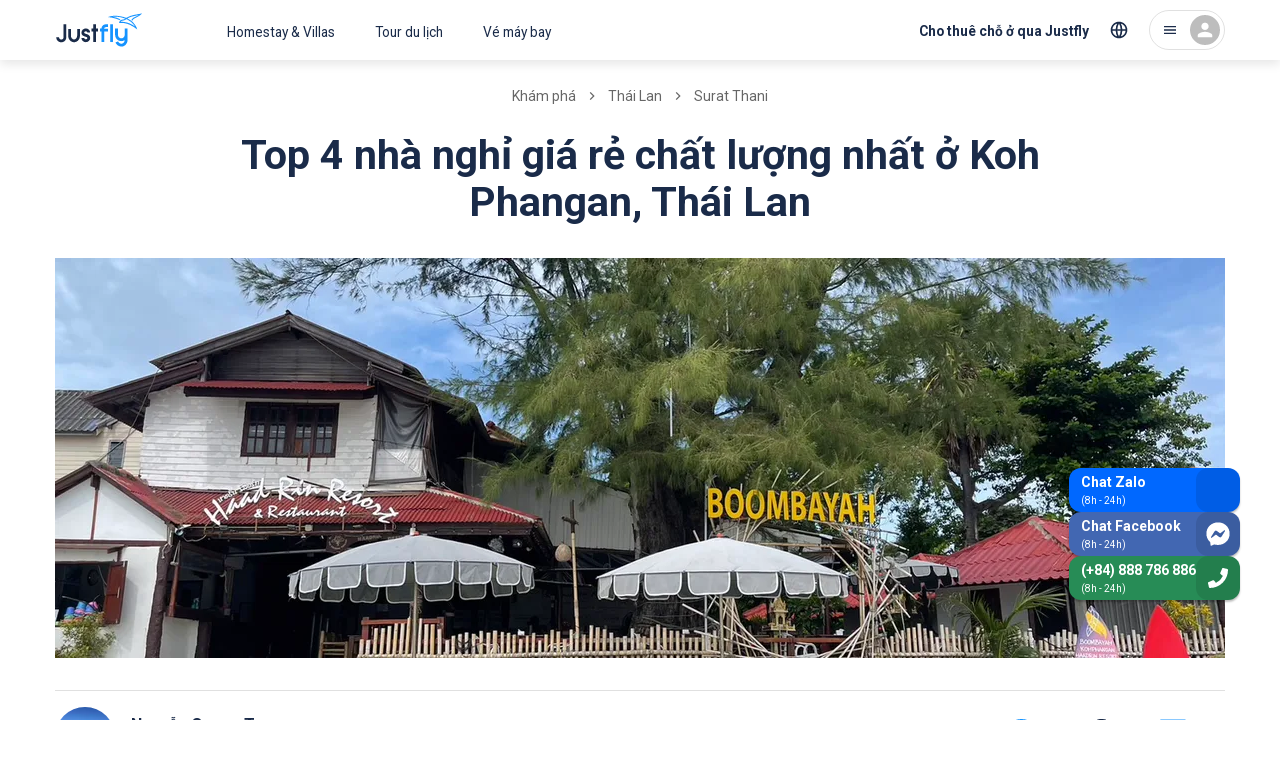

--- FILE ---
content_type: text/html; charset=utf-8
request_url: https://justfly.vn/discovery/thailand/surat-thani/nha-nghi-gia-re-chat-luong-o-koh-phangan
body_size: 67254
content:
<!DOCTYPE html><html lang="vi"><head><meta charSet="utf-8"/><meta name="viewport" content="initial-scale=1, minimum-scale=1, maximum-scale=1, width=device-width"/><script type="application/ld+json">{"@context":"https://schema.org","@type":"BreadcrumbList","itemListElement":[{"@type":"ListItem","position":1,"item":{"@id":"https://justfly.vn/discovery","name":"Khám phá"}},{"@type":"ListItem","position":2,"item":{"@id":"https://justfly.vn/discovery/thailand","name":"Thái Lan"}},{"@type":"ListItem","position":3,"item":{"@id":"https://justfly.vn/discovery/thailand/surat-thani","name":"Surat Thani"}}]}</script><link rel="preload" as="image" imageSrcSet="https://cdn.justfly.vn/640x219/media/202304/22/1682154502-haad-rin-resort-thailand.jpg 640w, https://cdn.justfly.vn/828x283/media/202304/22/1682154502-haad-rin-resort-thailand.jpg 828w, https://cdn.justfly.vn/1170x400/media/202304/22/1682154502-haad-rin-resort-thailand.jpg 1200w, https://cdn.justfly.vn/1170x400/media/202304/22/1682154502-haad-rin-resort-thailand.jpg 1920w, https://cdn.justfly.vn/1170x400/media/202304/22/1682154502-haad-rin-resort-thailand.jpg 2048w" imageSizes="100vw"/><link rel="preload" as="image" imageSrcSet="https://cdn.justfly.vn/600x400/media/202304/22/1682154502-haad-rin-resort-thailand.jpg 640w, https://cdn.justfly.vn/600x400/media/202304/22/1682154502-haad-rin-resort-thailand.jpg 828w, https://cdn.justfly.vn/600x400/media/202304/22/1682154502-haad-rin-resort-thailand.jpg 1200w, https://cdn.justfly.vn/600x400/media/202304/22/1682154502-haad-rin-resort-thailand.jpg 1920w, https://cdn.justfly.vn/600x400/media/202304/22/1682154502-haad-rin-resort-thailand.jpg 2048w" imageSizes="100vw"/><script type="application/ld+json">{"@context":"https://schema.org","@type":"Article","datePublished":"2021-02-28T00:40:37","description":"Koh Phangan – một trong các địa điểm du lịch gây hứng thú với du khách bởi vẻ đẹp trời cho từ khung cảnh cho đến bãi biển tuyệt vời. Và nếu bạn đang có kế hoạch cho chuyến du lịch đến Koh Phangan với một ngân sách không quá nhiều, hãy để Justfly gợi ý cho bạn một số nhà nghỉ giá rẻ chất lượng nhất tại đây nhé.","mainEntityOfPage":{"@type":"WebPage","@id":"https://justfly.vn/discovery/thailand/surat-thani/nha-nghi-gia-re-chat-luong-o-koh-phangan"},"headline":"Top 4 nhà nghỉ giá rẻ chất lượng nhất ở Koh Phangan","image":["https://cdn.justfly.vn/400x300/media/202304/22/1682154502-haad-rin-resort-thailand.jpg"],"dateModified":"2023-04-28T10:53:08","author":{"@type":"Person","name":"Justfly.vn"},"publisher":{"@type":"Organization","name":"Justfly.vn","logo":{"@type":"ImageObject","url":"https://justfly.vn/images/logo.svg"}}}</script><title>Top 4 nhà nghỉ giá rẻ chất lượng nhất ở Koh Phangan | Justfly.vn</title><meta name="robots" content="index,follow"/><meta name="description" content="Koh Phangan – một trong các địa điểm du lịch gây hứng thú với du khách bởi vẻ đẹp trời cho từ khung cảnh cho đến bãi biển tuyệt vời. Và nếu bạn đang có kế hoạch cho chuyến du lịch đến Koh Phangan với một ngân sách không quá nhiều, hãy để Justfly gợi ý cho bạn một số nhà nghỉ giá rẻ chất lượng nhất tại đây nhé.   "/><meta property="og:title" content="Top 4 nhà nghỉ giá rẻ chất lượng nhất ở Koh Phangan | Justfly.vn"/><meta property="og:description" content="Koh Phangan – một trong các địa điểm du lịch gây hứng thú với du khách bởi vẻ đẹp trời cho từ khung cảnh cho đến bãi biển tuyệt vời. Và nếu bạn đang có kế hoạch cho chuyến du lịch đến Koh Phangan với một ngân sách không quá nhiều, hãy để Justfly gợi ý cho bạn một số nhà nghỉ giá rẻ chất lượng nhất tại đây nhé.   "/><meta property="og:url" content="https://justfly.vn/discovery/thailand/surat-thani/nha-nghi-gia-re-chat-luong-o-koh-phangan"/><meta property="og:type" content="website"/><meta property="og:image" content="https://cdn.justfly.vn/1479x1109/media/202304/22/1682154502-haad-rin-resort-thailand.jpg"/><meta property="og:image:alt" content="haad rin resort thailand"/><meta property="og:image:width" content="1479"/><meta property="og:image:height" content="1109"/><meta name="next-head-count" content="17"/><meta charSet="utf-8"/><meta name="theme-color" content="#1A2B49"/><link rel="apple-touch-icon" sizes="180x180" href="/apple-touch-icon.png"/><link rel="icon" type="image/png" sizes="32x32" href="/favicon-32x32.png"/><link rel="icon" type="image/png" sizes="16x16" href="/favicon-16x16.png"/><link rel="manifest" href="/site.webmanifest"/><link rel="mask-icon" href="/safari-pinned-tab.svg" color="#5bbad5"/><meta name="apple-mobile-web-app-title" content="Justfly.vn"/><meta name="application-name" content="Justfly.vn"/><meta name="msapplication-TileColor" content="#da532c"/><meta name="theme-color" content="#ffffff"/><style data-emotion="css-global 0"></style><style data-emotion="css-global 13j22a8">html{-webkit-font-smoothing:antialiased;-moz-osx-font-smoothing:grayscale;box-sizing:border-box;-webkit-text-size-adjust:100%;}*,*::before,*::after{box-sizing:inherit;}strong,b{font-weight:700;}body{margin:0;color:#1A2B49;font-family:Roboto,Helvetica Neue,Arial,sans-serif;font-weight:400;font-size:1.3rem;line-height:1.5;background-color:#fff;}@media (max-width:960px){body{font-size:1.6rem!important;}}@media (min-width:660px){body{font-size:1.3333rem;}}@media (min-width:960px){body{font-size:1.6rem;}}@media (min-width:1218px){body{font-size:1.6rem;}}@media print{body{background-color:#fff;}}body::backdrop{background-color:#fff;}</style><style data-emotion="css-global jr61at">html{font-size:62.5%;}body{width:100%;height:100%;}#__next{width:100%;height:100%;}.lg-outer{z-index:1200!important;}.lg-backdrop{z-index:1199!important;}.lg-prev{border:2px solid!important;border-radius:50%!important;opacity:0!important;}@media (min-width: 600px){.lg-prev{opacity:1!important;}}.lg-next{border:2px solid!important;border-radius:50%!important;opacity:0!important;}@media (min-width: 600px){.lg-next{opacity:1!important;}}.JF-icon{fill:currentColor;width:1em;height:1em;display:inline-block;-webkit-transition:fill 200ms cubic-bezier(0.4, 0, 0.2, 1) 0ms;transition:fill 200ms cubic-bezier(0.4, 0, 0.2, 1) 0ms;-webkit-flex-shrink:0;-ms-flex-negative:0;flex-shrink:0;-webkit-user-select:none;-moz-user-select:none;-ms-user-select:none;user-select:none;}#fb-root .fb_dialog{z-index:1000!important;}.homestay-detail-page header{display:none;}@media (max-width:767px){.homestay-detail-page .fb_dialog_content iframe{-webkit-transform:translateY(-90px)!important;-moz-transform:translateY(-90px)!important;-ms-transform:translateY(-90px)!important;transform:translateY(-90px)!important;}.homestay-detail-page #fb-customer-chat{-webkit-transform:translateY(-90px)!important;-moz-transform:translateY(-90px)!important;-ms-transform:translateY(-90px)!important;transform:translateY(-90px)!important;}.homestay-detail-page .ChatBadge-root{bottom:100px;}}@media (min-width:500px){.homestay-detail-page header{display:-webkit-box;display:-webkit-flex;display:-ms-flexbox;display:flex;}}@media (max-width:767px){.tour-detail-page .fb_dialog_content iframe{-webkit-transform:translateY(-90px)!important;-moz-transform:translateY(-90px)!important;-ms-transform:translateY(-90px)!important;transform:translateY(-90px)!important;}.tour-detail-page #fb-customer-chat{-webkit-transform:translateY(-90px)!important;-moz-transform:translateY(-90px)!important;-ms-transform:translateY(-90px)!important;transform:translateY(-90px)!important;}.tour-detail-page .ChatBadge-root{display:none;}}@media (max-width:767px){.homestay-booking-page .ChatBadge-root{display:none;}}@media (max-width:767px){.homestay-payment-page .ChatBadge-root{display:none;}}@media (max-width:767px){.homestay-success-page .ChatBadge-root{display:none;}}@media (max-width:767px){.homestay-confirm-page .ChatBadge-root{display:none;}}.flight-list-page .Hotline-root{display:none;}@media (max-width:767px){.flight-list-page .ChatBadge-root{display:none;}}.flight-booking-page{background-color:#f5f5f5;}.flight-booking-page .Hotline-root{display:none;}@media (max-width:767px){.flight-booking-page{background-color:#f5f5f5;}.flight-booking-page .ChatBadge-root{display:none;}}.flight-payment-page .Hotline-root{display:none;}@media (max-width:767px){.flight-payment-page .ChatBadge-root{display:none;}}.flight-booking-success-page .Hotline-root{display:none;}@media (max-width:767px){.flight-booking-success-page .ChatBadge-root{display:none;}}@media (max-width:767px){.homestay-review-page .ChatBadge-root{display:none;}}</style><style data-emotion="css-global 1prfaxn">@-webkit-keyframes mui-auto-fill{from{display:block;}}@keyframes mui-auto-fill{from{display:block;}}@-webkit-keyframes mui-auto-fill-cancel{from{display:block;}}@keyframes mui-auto-fill-cancel{from{display:block;}}</style><style data-emotion="css gk13es 1ql1h20 1wma6cb yikexy yil81w 498ip0 1nnh1gl uwwqev 45tcnr 1tpqb3r 1gegewr 1ufd5zb ugye4n 17uzljn t9mek3 1xdhyk6 16rh2ca 1dkwtdm 1j6zck1 ebaisq 5jd5k6 1jv9g56 15cngi8 zg844a mhqkf8 1mumf4m 10urczc nhb8h9 1n4g9ka 3mf706 14f8s2e z2zxh2 razfkv 33fpl7 mpf477 a7oydr 1hy9t21 azh9px 1gslw36 1b53vtu 168beon ovhw02 1iostrr 7cnhkf jj3rb 1vdoyvx kx26a 199phte 1loysje 1tsvksn j16lsj ukt21q 1a5fywq zfngve 11reixl 1g20ixx 7xbfvy qievsd 1b56spm zmpskz 1v9e8c2 1jfy8zo 1jx5r1v 1drwjzp 15wf5o1 znjkn4 69fmxm 17il2mv 1xumz8c szrbyq 16uxyv3 2gpdtm yt53t9 c7cish 4mtsyt 100067g 1rzjzsm 1rv21fj i3hfu2 1nkqbji 1bzwowi 4bfx0n 18kx397 1ri2r5b c6im4a a0y2e3 hboir5 8atqhb 80dxp3 1geyd95 1adrvz 1d68seh nvvb51 jbi275 1jk6nws 11kov6x clss8l dmeh2h 9gnyw 11qouqr 1bnuxum 1sdjgwu 14z282i 1mjiyub 18b2v14 98dm78 13mhzqk 1bahkrq 18qh2kw feqhe6 1schngg 1a6giau 162edyi igs3ac hdw1oc r0nnv6 gtnzih 1ms3xlb 1ugakdg 1cntd1h ci57af 46ym0 1rcqjl 1i5djwh 1v5njdj xiuukp 10wrcnc 1lq6bzj 19eqqzn 1amo36o 1w8dxpl 1fhgjcy ts9ojl 178l1ia 11c1j6i 17e7qek 17o5nyn fawqy8 1fx8m19 myefuv sbw4i4 1vg2ke1 13njxgd 9rbfka 144prm j1rz64 yjpb6t 1t3v2cw id4sn2 1p0ylsw 1ycazgp oqck9g fy6gg3 l8awwo 1k5i59l 13o7eu2 1vy26p7 5l7j0y 1o1bfhq 16my3ek cuf51e">.css-gk13es{background-color:#fff;color:#1A2B49;-webkit-transition:box-shadow 300ms cubic-bezier(0.4, 0, 0.2, 1) 0ms;transition:box-shadow 300ms cubic-bezier(0.4, 0, 0.2, 1) 0ms;box-shadow:none;display:-webkit-box;display:-webkit-flex;display:-ms-flexbox;display:flex;-webkit-flex-direction:column;-ms-flex-direction:column;flex-direction:column;width:100%;box-sizing:border-box;-webkit-flex-shrink:0;-ms-flex-negative:0;flex-shrink:0;position:fixed;z-index:1100;top:0;left:auto;right:0;background-color:#1A2B49;color:#fff;background-color:#fff;box-shadow:0px 4px 10px rgba(0, 0, 0, 0.1);position:-webkit-sticky;position:sticky;top:0;padding-right:0!important;}@media print{.css-gk13es{position:absolute;}}@media (min-width:960px){.css-gk13es{border-bottom:none;}.css-gk13es::after{content:" ";top:0;left:0;width:100%;height:100%;position:absolute;background:#fff;z-index:999;opacity:1;-webkit-transform:scaleY(1);-moz-transform:scaleY(1);-ms-transform:scaleY(1);transform:scaleY(1);-webkit-transition:-webkit-transform 250ms ease,opacity 250ms ease,-webkit-transform 250ms ease,opacity 250ms ease;transition:transform 250ms ease,opacity 250ms ease,-webkit-transform 250ms ease,opacity 250ms ease;}.css-gk13es.animation-header::after{content:" ";height:100%;-webkit-transform:scaleY(3);-moz-transform:scaleY(3);-ms-transform:scaleY(3);transform:scaleY(3);background:#fff;}}.css-1ql1h20{width:100%;margin-left:auto;box-sizing:border-box;margin-right:auto;display:block;padding-left:16px;padding-right:16px;height:54px;display:-webkit-box;display:-webkit-flex;display:-ms-flexbox;display:flex;-webkit-box-pack:justify;-webkit-justify-content:space-between;justify-content:space-between;-webkit-align-items:center;-webkit-box-align:center;-ms-flex-align:center;align-items:center;}@media (min-width:660px){.css-1ql1h20{padding-left:24px;padding-right:24px;}}@media (min-width:1218px){.css-1ql1h20{max-width:1218px;}}@media (min-width:960px){.css-1ql1h20{position:relative;height:60px;z-index:1000;margin:0px auto;}}.css-1wma6cb{display:-webkit-box;display:-webkit-flex;display:-ms-flexbox;display:flex;-webkit-align-items:center;-webkit-box-align:center;-ms-flex-align:center;align-items:center;z-index:1;-webkit-flex:1;-ms-flex:1;flex:1;}@media (min-width:960px){.css-1wma6cb{display:-webkit-box;display:-webkit-flex;display:-ms-flexbox;display:flex;}}.css-yikexy{display:-webkit-inline-box;display:-webkit-inline-flex;display:-ms-inline-flexbox;display:inline-flex;-webkit-align-items:center;-webkit-box-align:center;-ms-flex-align:center;align-items:center;-webkit-box-pack:center;-ms-flex-pack:center;-webkit-justify-content:center;justify-content:center;position:relative;box-sizing:border-box;-webkit-tap-highlight-color:transparent;background-color:transparent;outline:0;border:0;margin:0;border-radius:0;padding:0;cursor:pointer;-webkit-user-select:none;-moz-user-select:none;-ms-user-select:none;user-select:none;vertical-align:middle;-moz-appearance:none;-webkit-appearance:none;-webkit-text-decoration:none;text-decoration:none;color:inherit;text-align:center;-webkit-flex:0 0 auto;-ms-flex:0 0 auto;flex:0 0 auto;font-size:2.4rem;padding:8px;border-radius:50%;overflow:visible;color:rgba(0, 0, 0, 0.54);-webkit-transition:background-color 150ms cubic-bezier(0.4, 0, 0.2, 1) 0ms;transition:background-color 150ms cubic-bezier(0.4, 0, 0.2, 1) 0ms;margin-left:-12px;padding:12px;font-size:2.8rem;}.css-yikexy::-moz-focus-inner{border-style:none;}.css-yikexy.Mui-disabled{pointer-events:none;cursor:default;}@media print{.css-yikexy{-webkit-print-color-adjust:exact;color-adjust:exact;}}.css-yikexy:hover{background-color:rgba(0, 0, 0, 0.04);}@media (hover: none){.css-yikexy:hover{background-color:transparent;}}.css-yikexy.Mui-disabled{background-color:transparent;color:rgba(0, 0, 0, 0.26);}@media (min-width:960px){.css-yikexy{display:none;}}.css-yil81w{font-size:2.2rem;color:#1A2B49;}.css-498ip0{display:-webkit-inline-box;display:-webkit-inline-flex;display:-ms-inline-flexbox;display:inline-flex;-webkit-align-items:center;-webkit-box-align:center;-ms-flex-align:center;align-items:center;-webkit-box-pack:center;-ms-flex-pack:center;-webkit-justify-content:center;justify-content:center;position:relative;box-sizing:border-box;-webkit-tap-highlight-color:transparent;background-color:transparent;outline:0;border:0;margin:0;border-radius:0;padding:0;cursor:pointer;-webkit-user-select:none;-moz-user-select:none;-ms-user-select:none;user-select:none;vertical-align:middle;-moz-appearance:none;-webkit-appearance:none;-webkit-text-decoration:none;text-decoration:none;color:inherit;text-transform:none;font-family:Roboto,Helvetica Neue,Arial,sans-serif;font-weight:500;font-size:1.2rem;line-height:1.75;min-width:64px;padding:6px 8px;border-radius:4px;-webkit-transition:background-color 250ms cubic-bezier(0.4, 0, 0.2, 1) 0ms,box-shadow 250ms cubic-bezier(0.4, 0, 0.2, 1) 0ms,border-color 250ms cubic-bezier(0.4, 0, 0.2, 1) 0ms,color 250ms cubic-bezier(0.4, 0, 0.2, 1) 0ms;transition:background-color 250ms cubic-bezier(0.4, 0, 0.2, 1) 0ms,box-shadow 250ms cubic-bezier(0.4, 0, 0.2, 1) 0ms,border-color 250ms cubic-bezier(0.4, 0, 0.2, 1) 0ms,color 250ms cubic-bezier(0.4, 0, 0.2, 1) 0ms;color:#1A2B49;display:-webkit-box;display:-webkit-flex;display:-ms-flexbox;display:flex;}.css-498ip0::-moz-focus-inner{border-style:none;}.css-498ip0.Mui-disabled{pointer-events:none;cursor:default;}@media print{.css-498ip0{-webkit-print-color-adjust:exact;color-adjust:exact;}}@media (min-width:660px){.css-498ip0{font-size:1.3714rem;}}@media (min-width:960px){.css-498ip0{font-size:1.3714rem;}}@media (min-width:1218px){.css-498ip0{font-size:1.3714rem;}}.css-498ip0:hover{-webkit-text-decoration:none;text-decoration:none;background-color:rgba(26, 43, 73, 0.04);}@media (hover: none){.css-498ip0:hover{background-color:transparent;}}.css-498ip0.Mui-disabled{color:rgba(0, 0, 0, 0.26);}.css-498ip0 .Logo-container{-webkit-transform:translateY(-2px);-moz-transform:translateY(-2px);-ms-transform:translateY(-2px);transform:translateY(-2px);}@media (min-width:960px){.css-498ip0{display:none;}}.css-1nnh1gl{width:86px;height:44px;}.css-uwwqev{width:100%;height:100%;}.css-45tcnr{fill:#1593FF;}.css-1tpqb3r{fill:#1A2B49;}.css-1gegewr{display:-webkit-inline-box;display:-webkit-inline-flex;display:-ms-inline-flexbox;display:inline-flex;-webkit-align-items:center;-webkit-box-align:center;-ms-flex-align:center;align-items:center;-webkit-box-pack:center;-ms-flex-pack:center;-webkit-justify-content:center;justify-content:center;position:relative;box-sizing:border-box;-webkit-tap-highlight-color:transparent;background-color:transparent;outline:0;border:0;margin:0;border-radius:0;padding:0;cursor:pointer;-webkit-user-select:none;-moz-user-select:none;-ms-user-select:none;user-select:none;vertical-align:middle;-moz-appearance:none;-webkit-appearance:none;-webkit-text-decoration:none;text-decoration:none;color:inherit;text-transform:none;font-family:Roboto,Helvetica Neue,Arial,sans-serif;font-weight:500;font-size:1.2rem;line-height:1.75;min-width:64px;padding:6px 8px;border-radius:4px;-webkit-transition:background-color 250ms cubic-bezier(0.4, 0, 0.2, 1) 0ms,box-shadow 250ms cubic-bezier(0.4, 0, 0.2, 1) 0ms,border-color 250ms cubic-bezier(0.4, 0, 0.2, 1) 0ms,color 250ms cubic-bezier(0.4, 0, 0.2, 1) 0ms;transition:background-color 250ms cubic-bezier(0.4, 0, 0.2, 1) 0ms,box-shadow 250ms cubic-bezier(0.4, 0, 0.2, 1) 0ms,border-color 250ms cubic-bezier(0.4, 0, 0.2, 1) 0ms,color 250ms cubic-bezier(0.4, 0, 0.2, 1) 0ms;color:#1A2B49;display:none;}.css-1gegewr::-moz-focus-inner{border-style:none;}.css-1gegewr.Mui-disabled{pointer-events:none;cursor:default;}@media print{.css-1gegewr{-webkit-print-color-adjust:exact;color-adjust:exact;}}@media (min-width:660px){.css-1gegewr{font-size:1.3714rem;}}@media (min-width:960px){.css-1gegewr{font-size:1.3714rem;}}@media (min-width:1218px){.css-1gegewr{font-size:1.3714rem;}}.css-1gegewr:hover{-webkit-text-decoration:none;text-decoration:none;background-color:rgba(26, 43, 73, 0.04);}@media (hover: none){.css-1gegewr:hover{background-color:transparent;}}.css-1gegewr.Mui-disabled{color:rgba(0, 0, 0, 0.26);}@media (min-width:960px){.css-1gegewr{display:-webkit-box;display:-webkit-flex;display:-ms-flexbox;display:flex;margin-left:-64px;}.css-1gegewr .Logo-image{height:46px;}}.css-1ufd5zb{width:200px;height:46px;}.css-ugye4n{display:none;}@media (min-width:960px){.css-ugye4n{display:-webkit-box;display:-webkit-flex;display:-ms-flexbox;display:flex;}}.css-17uzljn{display:-webkit-inline-box;display:-webkit-inline-flex;display:-ms-inline-flexbox;display:inline-flex;-webkit-align-items:center;-webkit-box-align:center;-ms-flex-align:center;align-items:center;-webkit-box-pack:center;-ms-flex-pack:center;-webkit-justify-content:center;justify-content:center;position:relative;box-sizing:border-box;-webkit-tap-highlight-color:transparent;background-color:transparent;outline:0;border:0;margin:0;border-radius:0;padding:0;cursor:pointer;-webkit-user-select:none;-moz-user-select:none;-ms-user-select:none;user-select:none;vertical-align:middle;-moz-appearance:none;-webkit-appearance:none;-webkit-text-decoration:none;text-decoration:none;color:inherit;text-transform:none;font-family:Roboto,Helvetica Neue,Arial,sans-serif;font-weight:500;font-size:1.2rem;line-height:1.75;min-width:64px;padding:6px 8px;border-radius:4px;-webkit-transition:background-color 250ms cubic-bezier(0.4, 0, 0.2, 1) 0ms,box-shadow 250ms cubic-bezier(0.4, 0, 0.2, 1) 0ms,border-color 250ms cubic-bezier(0.4, 0, 0.2, 1) 0ms,color 250ms cubic-bezier(0.4, 0, 0.2, 1) 0ms;transition:background-color 250ms cubic-bezier(0.4, 0, 0.2, 1) 0ms,box-shadow 250ms cubic-bezier(0.4, 0, 0.2, 1) 0ms,border-color 250ms cubic-bezier(0.4, 0, 0.2, 1) 0ms,color 250ms cubic-bezier(0.4, 0, 0.2, 1) 0ms;color:#1A2B49;font-weight:normal;padding:20px 20px 16px;border-radius:0;}.css-17uzljn::-moz-focus-inner{border-style:none;}.css-17uzljn.Mui-disabled{pointer-events:none;cursor:default;}@media print{.css-17uzljn{-webkit-print-color-adjust:exact;color-adjust:exact;}}@media (min-width:660px){.css-17uzljn{font-size:1.3714rem;}}@media (min-width:960px){.css-17uzljn{font-size:1.3714rem;}}@media (min-width:1218px){.css-17uzljn{font-size:1.3714rem;}}.css-17uzljn:hover{-webkit-text-decoration:none;text-decoration:none;background-color:rgba(26, 43, 73, 0.04);}@media (hover: none){.css-17uzljn:hover{background-color:transparent;}}.css-17uzljn.Mui-disabled{color:rgba(0, 0, 0, 0.26);}.css-t9mek3{display:-webkit-box;display:-webkit-flex;display:-ms-flexbox;display:flex;-webkit-box-pack:center;-ms-flex-pack:center;-webkit-justify-content:center;justify-content:center;-webkit-align-items:center;-webkit-box-align:center;-ms-flex-align:center;align-items:center;z-index:1;}@media (min-width:960px){.css-t9mek3{-webkit-flex:0 1 auto;-ms-flex:0 1 auto;flex:0 1 auto;display:-webkit-box;display:-webkit-flex;display:-ms-flexbox;display:flex;-webkit-box-pack:end;-ms-flex-pack:end;-webkit-justify-content:flex-end;justify-content:flex-end;-webkit-align-items:center;-webkit-box-align:center;-ms-flex-align:center;align-items:center;}}.css-16rh2ca{display:-webkit-inline-box;display:-webkit-inline-flex;display:-ms-inline-flexbox;display:inline-flex;-webkit-align-items:center;-webkit-box-align:center;-ms-flex-align:center;align-items:center;-webkit-box-pack:center;-ms-flex-pack:center;-webkit-justify-content:center;justify-content:center;position:relative;box-sizing:border-box;-webkit-tap-highlight-color:transparent;background-color:transparent;outline:0;border:0;margin:0;border-radius:0;padding:0;cursor:pointer;-webkit-user-select:none;-moz-user-select:none;-ms-user-select:none;user-select:none;vertical-align:middle;-moz-appearance:none;-webkit-appearance:none;-webkit-text-decoration:none;text-decoration:none;color:inherit;text-align:center;-webkit-flex:0 0 auto;-ms-flex:0 0 auto;flex:0 0 auto;font-size:2.4rem;padding:8px;border-radius:50%;overflow:visible;color:rgba(0, 0, 0, 0.54);-webkit-transition:background-color 150ms cubic-bezier(0.4, 0, 0.2, 1) 0ms;transition:background-color 150ms cubic-bezier(0.4, 0, 0.2, 1) 0ms;color:#1A2B49;padding:12px;font-size:2.8rem;font-size:2.2rem;}.css-16rh2ca::-moz-focus-inner{border-style:none;}.css-16rh2ca.Mui-disabled{pointer-events:none;cursor:default;}@media print{.css-16rh2ca{-webkit-print-color-adjust:exact;color-adjust:exact;}}.css-16rh2ca:hover{background-color:rgba(0, 0, 0, 0.04);}@media (hover: none){.css-16rh2ca:hover{background-color:transparent;}}.css-16rh2ca:hover{background-color:rgba(26, 43, 73, 0.04);}@media (hover: none){.css-16rh2ca:hover{background-color:transparent;}}.css-16rh2ca.Mui-disabled{background-color:transparent;color:rgba(0, 0, 0, 0.26);}.css-16rh2ca svg{fill:none;}@media (min-width:960px){.css-16rh2ca{display:none;}}.css-1dkwtdm{display:-webkit-inline-box;display:-webkit-inline-flex;display:-ms-inline-flexbox;display:inline-flex;-webkit-align-items:center;-webkit-box-align:center;-ms-flex-align:center;align-items:center;-webkit-box-pack:center;-ms-flex-pack:center;-webkit-justify-content:center;justify-content:center;position:relative;box-sizing:border-box;-webkit-tap-highlight-color:transparent;background-color:transparent;outline:0;border:0;margin:0;border-radius:0;padding:0;cursor:pointer;-webkit-user-select:none;-moz-user-select:none;-ms-user-select:none;user-select:none;vertical-align:middle;-moz-appearance:none;-webkit-appearance:none;-webkit-text-decoration:none;text-decoration:none;color:inherit;text-transform:none;font-family:Roboto,Helvetica Neue,Arial,sans-serif;font-weight:500;font-size:1.5rem;line-height:1.75;min-width:64px;padding:8px 11px;border-radius:4px;-webkit-transition:background-color 250ms cubic-bezier(0.4, 0, 0.2, 1) 0ms,box-shadow 250ms cubic-bezier(0.4, 0, 0.2, 1) 0ms,border-color 250ms cubic-bezier(0.4, 0, 0.2, 1) 0ms,color 250ms cubic-bezier(0.4, 0, 0.2, 1) 0ms;transition:background-color 250ms cubic-bezier(0.4, 0, 0.2, 1) 0ms,box-shadow 250ms cubic-bezier(0.4, 0, 0.2, 1) 0ms,border-color 250ms cubic-bezier(0.4, 0, 0.2, 1) 0ms,color 250ms cubic-bezier(0.4, 0, 0.2, 1) 0ms;color:#1A2B49;font-weight:bold;border-radius:30px;display:none;line-height:1.3;padding:12px 16px;height:44px;-webkit-align-items:flex-end;-webkit-box-align:flex-end;-ms-flex-align:flex-end;align-items:flex-end;}.css-1dkwtdm::-moz-focus-inner{border-style:none;}.css-1dkwtdm.Mui-disabled{pointer-events:none;cursor:default;}@media print{.css-1dkwtdm{-webkit-print-color-adjust:exact;color-adjust:exact;}}@media (min-width:660px){.css-1dkwtdm{font-size:1.3714rem;}}@media (min-width:960px){.css-1dkwtdm{font-size:1.3714rem;}}@media (min-width:1218px){.css-1dkwtdm{font-size:1.3714rem;}}.css-1dkwtdm:hover{-webkit-text-decoration:none;text-decoration:none;background-color:rgba(26, 43, 73, 0.04);}@media (hover: none){.css-1dkwtdm:hover{background-color:transparent;}}.css-1dkwtdm.Mui-disabled{color:rgba(0, 0, 0, 0.26);}@media (min-width:960px){.css-1dkwtdm{display:-webkit-box;display:-webkit-flex;display:-ms-flexbox;display:flex;}}.css-1j6zck1{display:-webkit-inline-box;display:-webkit-inline-flex;display:-ms-inline-flexbox;display:inline-flex;-webkit-align-items:center;-webkit-box-align:center;-ms-flex-align:center;align-items:center;-webkit-box-pack:center;-ms-flex-pack:center;-webkit-justify-content:center;justify-content:center;position:relative;box-sizing:border-box;-webkit-tap-highlight-color:transparent;background-color:transparent;outline:0;border:0;margin:0;border-radius:0;padding:0;cursor:pointer;-webkit-user-select:none;-moz-user-select:none;-ms-user-select:none;user-select:none;vertical-align:middle;-moz-appearance:none;-webkit-appearance:none;-webkit-text-decoration:none;text-decoration:none;color:inherit;text-align:center;-webkit-flex:0 0 auto;-ms-flex:0 0 auto;flex:0 0 auto;font-size:2.4rem;padding:8px;border-radius:50%;overflow:visible;color:rgba(0, 0, 0, 0.54);-webkit-transition:background-color 150ms cubic-bezier(0.4, 0, 0.2, 1) 0ms;transition:background-color 150ms cubic-bezier(0.4, 0, 0.2, 1) 0ms;color:#1A2B49;padding:12px;font-size:2.8rem;font-size:2rem;display:none;}.css-1j6zck1::-moz-focus-inner{border-style:none;}.css-1j6zck1.Mui-disabled{pointer-events:none;cursor:default;}@media print{.css-1j6zck1{-webkit-print-color-adjust:exact;color-adjust:exact;}}.css-1j6zck1:hover{background-color:rgba(0, 0, 0, 0.04);}@media (hover: none){.css-1j6zck1:hover{background-color:transparent;}}.css-1j6zck1:hover{background-color:rgba(26, 43, 73, 0.04);}@media (hover: none){.css-1j6zck1:hover{background-color:transparent;}}.css-1j6zck1.Mui-disabled{background-color:transparent;color:rgba(0, 0, 0, 0.26);}@media (min-width:960px){.css-1j6zck1{margin-left:-8px;display:-webkit-box;display:-webkit-flex;display:-ms-flexbox;display:flex;}}.css-ebaisq{margin:0;-webkit-flex-shrink:0;-ms-flex-negative:0;flex-shrink:0;border-width:0;border-style:solid;border-color:rgba(0, 0, 0, 0.12);border-bottom-width:0;height:100%;border-right-width:thin;height:32px;margin:0px 4px;}@media (min-width:960px){.css-ebaisq{display:none;}}.css-5jd5k6{display:-webkit-inline-box;display:-webkit-inline-flex;display:-ms-inline-flexbox;display:inline-flex;-webkit-align-items:center;-webkit-box-align:center;-ms-flex-align:center;align-items:center;-webkit-box-pack:center;-ms-flex-pack:center;-webkit-justify-content:center;justify-content:center;position:relative;box-sizing:border-box;-webkit-tap-highlight-color:transparent;background-color:transparent;outline:0;border:0;margin:0;border-radius:0;padding:0;cursor:pointer;-webkit-user-select:none;-moz-user-select:none;-ms-user-select:none;user-select:none;vertical-align:middle;-moz-appearance:none;-webkit-appearance:none;-webkit-text-decoration:none;text-decoration:none;color:inherit;text-align:center;-webkit-flex:0 0 auto;-ms-flex:0 0 auto;flex:0 0 auto;font-size:2.4rem;padding:8px;border-radius:50%;overflow:visible;color:rgba(0, 0, 0, 0.54);-webkit-transition:background-color 150ms cubic-bezier(0.4, 0, 0.2, 1) 0ms;transition:background-color 150ms cubic-bezier(0.4, 0, 0.2, 1) 0ms;margin-right:-12px;color:#1A2B49;}.css-5jd5k6::-moz-focus-inner{border-style:none;}.css-5jd5k6.Mui-disabled{pointer-events:none;cursor:default;}@media print{.css-5jd5k6{-webkit-print-color-adjust:exact;color-adjust:exact;}}.css-5jd5k6:hover{background-color:rgba(0, 0, 0, 0.04);}@media (hover: none){.css-5jd5k6:hover{background-color:transparent;}}.css-5jd5k6:hover{background-color:rgba(26, 43, 73, 0.04);}@media (hover: none){.css-5jd5k6:hover{background-color:transparent;}}.css-5jd5k6.Mui-disabled{background-color:transparent;color:rgba(0, 0, 0, 0.26);}@media (min-width:960px){.css-5jd5k6{border-radius:24px;padding:4px 4px 4px 12px;border:1px solid rgba(0, 0, 0, 0.12);margin-left:8px;margin-right:0px;}}.css-1jv9g56{display:none!important;font-size:1.6rem;color:#1A2B49;}@media (min-width:960px){.css-1jv9g56{display:-webkit-box!important;display:-webkit-flex!important;display:-ms-flexbox!important;display:flex!important;}}.css-15cngi8{position:relative;display:-webkit-box;display:-webkit-flex;display:-ms-flexbox;display:flex;-webkit-align-items:center;-webkit-box-align:center;-ms-flex-align:center;align-items:center;-webkit-box-pack:center;-ms-flex-pack:center;-webkit-justify-content:center;justify-content:center;-webkit-flex-shrink:0;-ms-flex-negative:0;flex-shrink:0;width:40px;height:40px;font-family:Roboto,Helvetica Neue,Arial,sans-serif;font-size:2rem;line-height:1;border-radius:50%;overflow:hidden;-webkit-user-select:none;-moz-user-select:none;-ms-user-select:none;user-select:none;color:#fff;background-color:#bdbdbd;width:30px;height:30px;font-size:1.8rem;}@media (min-width:960px){.css-15cngi8{margin-left:12px;}}.css-zg844a{-webkit-user-select:none;-moz-user-select:none;-ms-user-select:none;user-select:none;width:1em;height:1em;display:inline-block;fill:currentColor;-webkit-flex-shrink:0;-ms-flex-negative:0;flex-shrink:0;-webkit-transition:fill 200ms cubic-bezier(0.4, 0, 0.2, 1) 0ms;transition:fill 200ms cubic-bezier(0.4, 0, 0.2, 1) 0ms;font-size:2.4rem;width:75%;height:75%;}.css-mhqkf8{background-color:white;position:relative;padding:20px 0px;background-color:transparent;color:#1A2B49;padding:8px 0px!important;}@media (min-width:1218px){.css-mhqkf8{padding:40px 0px;display:block;}}.css-mhqkf8 .Gallery-mobileRoot{margin:0px -16px;}.css-mhqkf8 .ImageView-mobileImage{margin:0px -16px;}.css-mhqkf8 .ComponentHeading-title{max-width:800px;margin:16px auto 32px;}@media (min-width:960px){.css-mhqkf8{padding:16px 0px!important;}}.css-1mumf4m{width:100%;margin-left:auto;box-sizing:border-box;margin-right:auto;display:block;padding-left:16px;padding-right:16px;}@media (min-width:660px){.css-1mumf4m{padding-left:24px;padding-right:24px;}}@media (min-width:1218px){.css-1mumf4m{max-width:1218px;}}.css-10urczc{margin:0;font-family:Roboto,Helvetica Neue,Arial,sans-serif;font-weight:400;font-size:1.3rem;line-height:1.5;text-align:center;color:rgba(0, 0, 0, 0.6);display:-webkit-box;display:-webkit-flex;display:-ms-flexbox;display:flex;-webkit-box-pack:center;-ms-flex-pack:center;-webkit-justify-content:center;justify-content:center;-webkit-align-items:center;-webkit-box-align:center;-ms-flex-align:center;align-items:center;margin:8px 0px 24px;}@media (max-width:960px){.css-10urczc{font-size:1.6rem!important;}}@media (min-width:660px){.css-10urczc{font-size:1.3333rem;}}@media (min-width:960px){.css-10urczc{font-size:1.6rem;}}@media (min-width:1218px){.css-10urczc{font-size:1.6rem;}}.css-10urczc .MuiTypography-root{font-size:1.3rem!important;}@media (min-width:960px){.css-10urczc .MuiTypography-root{font-size:1.4rem!important;}}.css-nhb8h9{display:-webkit-box;display:-webkit-flex;display:-ms-flexbox;display:flex;-webkit-box-flex-wrap:wrap;-webkit-flex-wrap:wrap;-ms-flex-wrap:wrap;flex-wrap:wrap;-webkit-align-items:center;-webkit-box-align:center;-ms-flex-align:center;align-items:center;padding:0;margin:0;list-style:none;}.css-1n4g9ka{margin:0;color:inherit;-webkit-text-decoration:none;text-decoration:none;color:inherit;}.css-1n4g9ka:hover{-webkit-text-decoration:underline;text-decoration:underline;}.css-3mf706{display:-webkit-box;display:-webkit-flex;display:-ms-flexbox;display:flex;-webkit-user-select:none;-moz-user-select:none;-ms-user-select:none;user-select:none;margin-left:8px;margin-right:8px;}.css-14f8s2e{position:relative;text-align:center;margin-bottom:0;padding-bottom:0;}.css-z2zxh2{margin:0;font-weight:bold;font-size:2.5rem;font-family:Roboto,Helvetica Neue,Arial,sans-serif;line-height:1.167;font-weight:bold;margin-bottom:16px;padding:0;}@media (min-width:660px){.css-z2zxh2{font-size:3.4276rem;}}@media (min-width:960px){.css-z2zxh2{font-size:3.7704rem;}}@media (min-width:1218px){.css-z2zxh2{font-size:4.1131rem;}}.css-razfkv .ImageView-image{display:none;}@media (min-width:960px){.css-razfkv .ImageView-image{display:block;}}.css-razfkv .ImageView-mobileImage{display:block;}@media (min-width:960px){.css-razfkv .ImageView-mobileImage{display:none;}}.css-33fpl7{margin-top:32px;}.css-33fpl7 .Share-root{border:none;display:none;}@media (min-width:960px){.css-33fpl7 .Share-root{display:block;padding:16px;}}.css-33fpl7 .Share-item{margin:0px 8px;}.css-33fpl7 .Share-icon{font-size:2.5rem;}@media (min-width:960px){.css-33fpl7{display:-webkit-box;display:-webkit-flex;display:-ms-flexbox;display:flex;-webkit-box-flex-flow:row no-wrap;-webkit-flex-flow:row no-wrap;-ms-flex-flow:row no-wrap;flex-flow:row no-wrap;-webkit-box-pack:justify;-webkit-justify-content:space-between;justify-content:space-between;-webkit-align-item:center;-ms-flex-item-align-item:center;align-item:center;border-top:1px solid rgba(0, 0, 0, 0.12);border-bottom:1px solid rgba(0, 0, 0, 0.12);}}.css-mpf477{display:-webkit-box;display:-webkit-flex;display:-ms-flexbox;display:flex;-webkit-box-flex-flow:row;-webkit-flex-flow:row;-ms-flex-flow:row;flex-flow:row;-webkit-box-pack:start;-ms-flex-pack:start;-webkit-justify-content:flex-start;justify-content:flex-start;-webkit-align-items:center;-webkit-box-align:center;-ms-flex-align:center;align-items:center;}.css-a7oydr{position:relative;display:-webkit-box;display:-webkit-flex;display:-ms-flexbox;display:flex;-webkit-align-items:center;-webkit-box-align:center;-ms-flex-align:center;align-items:center;-webkit-box-pack:center;-ms-flex-pack:center;-webkit-justify-content:center;justify-content:center;-webkit-flex-shrink:0;-ms-flex-negative:0;flex-shrink:0;width:40px;height:40px;font-family:Roboto,Helvetica Neue,Arial,sans-serif;font-size:2rem;line-height:1;border-radius:50%;overflow:hidden;-webkit-user-select:none;-moz-user-select:none;-ms-user-select:none;user-select:none;margin-right:16px;width:60px;height:60px;}.css-1hy9t21{width:100%;height:100%;text-align:center;object-fit:cover;color:transparent;text-indent:10000px;}.css-azh9px{margin:0;font-family:Roboto,Helvetica Neue,Arial,sans-serif;font-weight:400;font-size:1.3rem;line-height:1.5;font-weight:700;}@media (max-width:960px){.css-azh9px{font-size:1.6rem!important;}}@media (min-width:660px){.css-azh9px{font-size:1.3333rem;}}@media (min-width:960px){.css-azh9px{font-size:1.6rem;}}@media (min-width:1218px){.css-azh9px{font-size:1.6rem;}}.css-1gslw36{margin:0;font-family:Roboto,Helvetica Neue,Arial,sans-serif;font-weight:400;font-size:1.2rem;line-height:1.43;color:rgba(0, 0, 0, 0.6);margin-right:16px;}@media (max-width:960px){.css-1gslw36{font-size:1.4rem!important;}}@media (min-width:660px){.css-1gslw36{font-size:1.3986rem;}}@media (min-width:960px){.css-1gslw36{font-size:1.3986rem;}}@media (min-width:1218px){.css-1gslw36{font-size:1.3986rem;}}.css-1b53vtu{margin:0;font-family:Roboto,Helvetica Neue,Arial,sans-serif;font-weight:400;font-size:1.2rem;line-height:1.43;color:rgba(0, 0, 0, 0.6);}@media (max-width:960px){.css-1b53vtu{font-size:1.4rem!important;}}@media (min-width:660px){.css-1b53vtu{font-size:1.3986rem;}}@media (min-width:960px){.css-1b53vtu{font-size:1.3986rem;}}@media (min-width:1218px){.css-1b53vtu{font-size:1.3986rem;}}@media (min-width:0px){.css-1b53vtu{display:block;}}@media (min-width:960px){.css-1b53vtu{display:inline;}}.css-168beon{display:-webkit-box;display:-webkit-flex;display:-ms-flexbox;display:flex;-webkit-box-pack:center;-ms-flex-pack:center;-webkit-justify-content:center;justify-content:center;-webkit-align-items:center;-webkit-box-align:center;-ms-flex-align:center;align-items:center;padding:16px 0px;border-top:1px solid rgba(0, 0, 0, 0.12);border-bottom:1px solid rgba(0, 0, 0, 0.12);}.css-168beon .Share-icon{font-size:2.5rem;}@media (min-width:1218px){.css-168beon{padding:24px 0px;}.css-168beon .Share-icon{font-size:3.5rem;}}.css-ovhw02{display:-webkit-inline-box;display:-webkit-inline-flex;display:-ms-inline-flexbox;display:inline-flex;-webkit-align-items:center;-webkit-box-align:center;-ms-flex-align:center;align-items:center;-webkit-box-pack:center;-ms-flex-pack:center;-webkit-justify-content:center;justify-content:center;position:relative;box-sizing:border-box;-webkit-tap-highlight-color:transparent;background-color:transparent;outline:0;border:0;margin:0;border-radius:0;padding:0;cursor:pointer;-webkit-user-select:none;-moz-user-select:none;-ms-user-select:none;user-select:none;vertical-align:middle;-moz-appearance:none;-webkit-appearance:none;-webkit-text-decoration:none;text-decoration:none;color:inherit;text-align:center;-webkit-flex:0 0 auto;-ms-flex:0 0 auto;flex:0 0 auto;font-size:2.4rem;padding:8px;border-radius:50%;overflow:visible;color:rgba(0, 0, 0, 0.54);-webkit-transition:background-color 150ms cubic-bezier(0.4, 0, 0.2, 1) 0ms;transition:background-color 150ms cubic-bezier(0.4, 0, 0.2, 1) 0ms;color:#1593FF;padding:12px;font-size:2.8rem;margin:0px 12px;cursor:pointer;}.css-ovhw02::-moz-focus-inner{border-style:none;}.css-ovhw02.Mui-disabled{pointer-events:none;cursor:default;}@media print{.css-ovhw02{-webkit-print-color-adjust:exact;color-adjust:exact;}}.css-ovhw02:hover{background-color:rgba(0, 0, 0, 0.04);}@media (hover: none){.css-ovhw02:hover{background-color:transparent;}}.css-ovhw02:hover{background-color:rgba(21, 147, 255, 0.04);}@media (hover: none){.css-ovhw02:hover{background-color:transparent;}}.css-ovhw02.Mui-disabled{background-color:transparent;color:rgba(0, 0, 0, 0.26);}@media (min-width:1218px){.css-ovhw02{margin:0px 24px;}}.css-1iostrr{display:-webkit-inline-box;display:-webkit-inline-flex;display:-ms-inline-flexbox;display:inline-flex;-webkit-align-items:center;-webkit-box-align:center;-ms-flex-align:center;align-items:center;-webkit-box-pack:center;-ms-flex-pack:center;-webkit-justify-content:center;justify-content:center;position:relative;box-sizing:border-box;-webkit-tap-highlight-color:transparent;background-color:transparent;outline:0;border:0;margin:0;border-radius:0;padding:0;cursor:pointer;-webkit-user-select:none;-moz-user-select:none;-ms-user-select:none;user-select:none;vertical-align:middle;-moz-appearance:none;-webkit-appearance:none;-webkit-text-decoration:none;text-decoration:none;color:inherit;text-align:center;-webkit-flex:0 0 auto;-ms-flex:0 0 auto;flex:0 0 auto;font-size:2.4rem;padding:8px;border-radius:50%;overflow:visible;color:rgba(0, 0, 0, 0.54);-webkit-transition:background-color 150ms cubic-bezier(0.4, 0, 0.2, 1) 0ms;transition:background-color 150ms cubic-bezier(0.4, 0, 0.2, 1) 0ms;color:#1A2B49;padding:12px;font-size:2.8rem;margin:0px 12px;cursor:pointer;}.css-1iostrr::-moz-focus-inner{border-style:none;}.css-1iostrr.Mui-disabled{pointer-events:none;cursor:default;}@media print{.css-1iostrr{-webkit-print-color-adjust:exact;color-adjust:exact;}}.css-1iostrr:hover{background-color:rgba(0, 0, 0, 0.04);}@media (hover: none){.css-1iostrr:hover{background-color:transparent;}}.css-1iostrr:hover{background-color:rgba(26, 43, 73, 0.04);}@media (hover: none){.css-1iostrr:hover{background-color:transparent;}}.css-1iostrr.Mui-disabled{background-color:transparent;color:rgba(0, 0, 0, 0.26);}@media (min-width:1218px){.css-1iostrr{margin:0px 24px;}}.css-7cnhkf{margin-top:24px;}.css-7cnhkf .Share-root{margin:24px 0px;}@media (min-width:960px){.css-7cnhkf{display:none;}}.css-jj3rb p{margin:20px 0px;}.css-jj3rb ol{-webkit-padding-start:24px;padding-inline-start:24px;}.css-1vdoyvx{margin:0;color:#1593FF;-webkit-text-decoration:underline;text-decoration:underline;text-decoration-color:rgba(21, 147, 255, 0.4);}.css-1vdoyvx:hover{text-decoration-color:inherit;}.css-kx26a{margin:0;font-weight:bold;font-size:2.2rem;font-family:Roboto,Helvetica Neue,Arial,sans-serif;line-height:1.2;text-align:center;margin-top:32px;margin-bottom:16px;}@media (min-width:660px){.css-kx26a{font-size:3rem;}}@media (min-width:960px){.css-kx26a{font-size:3rem;}}@media (min-width:1218px){.css-kx26a{font-size:3.3333rem;}}.css-199phte{list-style:none;margin:0;padding:0;position:relative;padding-top:8px;padding-bottom:8px;}.css-1loysje{display:-webkit-box;display:-webkit-flex;display:-ms-flexbox;display:flex;-webkit-box-pack:start;-ms-flex-pack:start;-webkit-justify-content:flex-start;justify-content:flex-start;-webkit-align-items:center;-webkit-box-align:center;-ms-flex-align:center;align-items:center;position:relative;-webkit-text-decoration:none;text-decoration:none;width:100%;box-sizing:border-box;text-align:left;padding-top:8px;padding-bottom:8px;padding-left:16px;padding-right:16px;padding:0px 0px 4px 0px;color:#1A2B49;}.css-1loysje.Mui-focusVisible{background-color:rgba(0, 0, 0, 0.12);}.css-1loysje.Mui-selected{background-color:rgba(26, 43, 73, 0.08);}.css-1loysje.Mui-selected.Mui-focusVisible{background-color:rgba(26, 43, 73, 0.2);}.css-1loysje.Mui-disabled{opacity:0.38;}.css-1loysje:hover{color:#1593FF;cursor:pointer;}.css-1tsvksn{-webkit-flex:1 1 auto;-ms-flex:1 1 auto;flex:1 1 auto;min-width:0;margin-top:4px;margin-bottom:4px;}.css-j16lsj{margin:0;font-family:Roboto,Helvetica Neue,Arial,sans-serif;font-weight:400;font-size:1.3rem;line-height:1.5;display:block;}@media (max-width:960px){.css-j16lsj{font-size:1.6rem!important;}}@media (min-width:660px){.css-j16lsj{font-size:1.3333rem;}}@media (min-width:960px){.css-j16lsj{font-size:1.6rem;}}@media (min-width:1218px){.css-j16lsj{font-size:1.6rem;}}.css-ukt21q{margin:0;-webkit-flex-shrink:0;-ms-flex-negative:0;flex-shrink:0;border-width:0;border-style:solid;border-color:rgba(0, 0, 0, 0.12);border-bottom-width:thin;margin-top:16px;}.css-1a5fywq{width:100%;margin-left:auto;box-sizing:border-box;margin-right:auto;display:block;display:-webkit-box;display:-webkit-flex;display:-ms-flexbox;display:flex;-webkit-box-flex-flow:column;-webkit-flex-flow:column;-ms-flex-flow:column;flex-flow:column;}@media (min-width:960px){.css-1a5fywq{max-width:960px;}}@media (min-width:960px){.css-1a5fywq{-webkit-box-flex-flow:row;-webkit-flex-flow:row;-ms-flex-flow:row;flex-flow:row;-webkit-box-pack:justify;-webkit-justify-content:space-between;justify-content:space-between;}}.css-zfngve{-webkit-order:1;-ms-flex-order:1;order:1;}.css-zfngve .Component-root{padding:0px;margin:24px 0px;}@media (min-width:960px){.css-zfngve{-webkit-order:2;-ms-flex-order:2;order:2;width:calc(100% - 300px);}}.css-11reixl{background-color:white;position:relative;padding:20px 0px;background-color:transparent;color:#1A2B49;display:none;}@media (min-width:1218px){.css-11reixl{padding:40px 0px;display:block;}}.css-1g20ixx{position:relative;text-align:left;margin-bottom:0;padding-bottom:0;}.css-7xbfvy{position:absolute;top:-78px;}@media (min-width:1218px){.css-7xbfvy{top:-92px;}}.css-qievsd{position:absolute;top:-24px;}@media (min-width:1218px){.css-qievsd{top:-40px;}}.css-1b56spm{background-color:white;position:relative;padding:20px 0px;background-color:transparent;color:#1A2B49;display:none;padding:0px!important;}@media (min-width:1218px){.css-1b56spm{padding:40px 0px;display:block;}}.css-zmpskz{margin:0;-webkit-flex-shrink:0;-ms-flex-negative:0;flex-shrink:0;border-width:0;border-style:solid;border-color:rgba(0, 0, 0, 0.12);border-bottom-width:thin;margin:24px 0px;}@media (min-width:1218px){.css-zmpskz{margin:40px 0px;}}.css-1v9e8c2{background-color:white;position:relative;padding:20px 0px;background-color:transparent;color:#1A2B49;}@media (min-width:1218px){.css-1v9e8c2{padding:40px 0px;display:block;}}.css-1jfy8zo{display:-webkit-box;display:-webkit-flex;display:-ms-flexbox;display:flex;-webkit-box-pack:justify;-webkit-justify-content:space-between;justify-content:space-between;-webkit-align-items:flex-start;-webkit-box-align:flex-start;-ms-flex-align:flex-start;align-items:flex-start;gap:8px;}.css-1jx5r1v{margin:0;font-weight:bold;font-size:1.8rem;font-family:Roboto,Helvetica Neue,Arial,sans-serif;line-height:1.167;font-weight:bold;margin-bottom:16px;padding:0;}@media (min-width:660px){.css-1jx5r1v{font-size:2.3993rem;}}@media (min-width:960px){.css-1jx5r1v{font-size:2.3993rem;}}@media (min-width:1218px){.css-1jx5r1v{font-size:2.7421rem;}}.css-1drwjzp{position:relative;position:relative;}.css-1drwjzp .Slider-item{width:calc(100% / 1.3 - 2.307692307692308px);margin-right:10px;}@media (min-width:660px){.css-1drwjzp .Slider-item{width:calc(100% / 2 - 8px);margin-right:16px;}}.css-1drwjzp .Slider-navigation{display:none;}.css-15wf5o1{margin:0;color:#1A2B49;-webkit-text-decoration:none;text-decoration:none;}.css-znjkn4{overflow:hidden;border-radius:4px;box-sizing:border-box;position:relative;display:-webkit-box;display:-webkit-flex;display:-ms-flexbox;display:flex;-webkit-flex-direction:column;-ms-flex-direction:column;flex-direction:column;gap:0;}.css-69fmxm .Slider-pagination{bottom:50px!important;}.css-69fmxm .Slider-navigation{display:none;}.css-69fmxm .Slider-back{display:none;width:32px!important;height:32px!important;min-height:32px!important;left:32px;}.css-69fmxm .Slider-back svg{font-size:1.4rem;}@media (min-width:960px){.css-69fmxm .Slider-back{display:-webkit-box;display:-webkit-flex;display:-ms-flexbox;display:flex;}}.css-69fmxm .Slider-next{display:none;width:32px!important;height:32px!important;min-height:32px!important;right:32px;}.css-69fmxm .Slider-next svg{font-size:1.4rem;}@media (min-width:960px){.css-69fmxm .Slider-next{display:-webkit-box;display:-webkit-flex;display:-ms-flexbox;display:flex;}}.css-69fmxm:hover .Slider-navigation{display:block;}.css-17il2mv .Slider-pagination{bottom:50px!important;}.css-17il2mv .Slider-navigation{display:none;}.css-17il2mv .Slider-back{display:none;width:32px!important;height:32px!important;min-height:32px!important;left:32px;}.css-17il2mv .Slider-back svg{font-size:1.4rem;}@media (min-width:960px){.css-17il2mv .Slider-back{display:-webkit-box;display:-webkit-flex;display:-ms-flexbox;display:flex;}}.css-17il2mv .Slider-next{display:none;width:32px!important;height:32px!important;min-height:32px!important;right:32px;}.css-17il2mv .Slider-next svg{font-size:1.4rem;}@media (min-width:960px){.css-17il2mv .Slider-next{display:-webkit-box;display:-webkit-flex;display:-ms-flexbox;display:flex;}}.css-17il2mv:hover .Slider-navigation{display:block;}.css-1xumz8c{position:relative;width:100%;padding-bottom:75%;}@media (min-width:1218px){.css-1xumz8c{padding-bottom:75%;}}.css-szrbyq{width:100%;height:100%;position:absolute;top:0;left:0;object-fit:contain;}.css-16uxyv3{padding:12px 0px;position:relative;-webkit-flex:1;-ms-flex:1;flex:1;}.css-2gpdtm{margin:0;font-family:Roboto,Helvetica Neue,Arial,sans-serif;font-weight:400;font-size:1.3rem;line-height:1.5;font-weight:bold;overflow:hidden;display:-webkit-box;text-overflow:ellipsis;-webkit-line-clamp:2;-webkit-box-orient:vertical;margin-bottom:6px;line-height:1.2;}@media (max-width:960px){.css-2gpdtm{font-size:1.6rem!important;}}@media (min-width:660px){.css-2gpdtm{font-size:1.3333rem;}}@media (min-width:960px){.css-2gpdtm{font-size:1.6rem;}}@media (min-width:1218px){.css-2gpdtm{font-size:1.6rem;}}.css-yt53t9{display:-webkit-box;display:-webkit-flex;display:-ms-flexbox;display:flex;-webkit-box-flex-flow:row nowrap;-webkit-flex-flow:row nowrap;-ms-flex-flow:row nowrap;flex-flow:row nowrap;-webkit-box-pack:justify;-webkit-justify-content:space-between;justify-content:space-between;-webkit-align-items:center;-webkit-box-align:center;-ms-flex-align:center;align-items:center;gap:8px;height:36px;position:absolute;top:0;width:100%;padding:8px;-webkit-transform:translateY(-100%);-moz-transform:translateY(-100%);-ms-transform:translateY(-100%);transform:translateY(-100%);background-color:rgba(0, 0, 0, 0.75);color:#fff;z-index:100;margin-bottom:0;}.css-c7cish{margin:0;font-family:Roboto,Helvetica Neue,Arial,sans-serif;font-weight:400;font-size:1.2rem;line-height:1.43;color:rgba(0, 0, 0, 0.6);margin-bottom:6px;overflow:hidden;display:-webkit-box;text-overflow:ellipsis;-webkit-line-clamp:2;-webkit-box-orient:vertical;}@media (max-width:960px){.css-c7cish{font-size:1.4rem!important;}}@media (min-width:660px){.css-c7cish{font-size:1.3986rem;}}@media (min-width:960px){.css-c7cish{font-size:1.3986rem;}}@media (min-width:1218px){.css-c7cish{font-size:1.3986rem;}}.css-4mtsyt{margin:0;font-family:Roboto,Helvetica Neue,Arial,sans-serif;font-weight:400;font-size:1.3rem;line-height:1.5;}@media (max-width:960px){.css-4mtsyt{font-size:1.6rem!important;}}@media (min-width:660px){.css-4mtsyt{font-size:1.3333rem;}}@media (min-width:960px){.css-4mtsyt{font-size:1.6rem;}}@media (min-width:1218px){.css-4mtsyt{font-size:1.6rem;}}.css-100067g{margin:0;font-family:Roboto,Helvetica Neue,Arial,sans-serif;font-weight:400;font-size:1.2rem;line-height:1.43;font-weight:700;color:rgba(0, 0, 0, 0.6);}@media (max-width:960px){.css-100067g{font-size:1.4rem!important;}}@media (min-width:660px){.css-100067g{font-size:1.3986rem;}}@media (min-width:960px){.css-100067g{font-size:1.3986rem;}}@media (min-width:1218px){.css-100067g{font-size:1.3986rem;}}.css-1rzjzsm{margin:0;font-family:Roboto,Helvetica Neue,Arial,sans-serif;font-weight:400;font-size:1.3rem;line-height:1.5;color:#ff3d00;padding-left:8px;padding-right:8px;font-weight:700;}@media (max-width:960px){.css-1rzjzsm{font-size:1.6rem!important;}}@media (min-width:660px){.css-1rzjzsm{font-size:1.3333rem;}}@media (min-width:960px){.css-1rzjzsm{font-size:1.6rem;}}@media (min-width:1218px){.css-1rzjzsm{font-size:1.6rem;}}.css-1rv21fj{position:absolute;z-index:1;display:none;}.css-1rv21fj .swiper-pagination-bullet{background-color:#fff!important;opacity:0.8;}.css-1rv21fj .swiper-pagination-bullet-active{opacity:1;}.css-i3hfu2{display:-webkit-inline-box;display:-webkit-inline-flex;display:-ms-inline-flexbox;display:inline-flex;-webkit-align-items:center;-webkit-box-align:center;-ms-flex-align:center;align-items:center;-webkit-box-pack:center;-ms-flex-pack:center;-webkit-justify-content:center;justify-content:center;position:relative;box-sizing:border-box;-webkit-tap-highlight-color:transparent;background-color:transparent;outline:0;border:0;margin:0;border-radius:0;padding:0;cursor:pointer;-webkit-user-select:none;-moz-user-select:none;-ms-user-select:none;user-select:none;vertical-align:middle;-moz-appearance:none;-webkit-appearance:none;-webkit-text-decoration:none;text-decoration:none;color:inherit;text-transform:none;font-family:Roboto,Helvetica Neue,Arial,sans-serif;font-weight:500;font-size:1.2rem;line-height:1.75;min-height:36px;-webkit-transition:background-color 250ms cubic-bezier(0.4, 0, 0.2, 1) 0ms,box-shadow 250ms cubic-bezier(0.4, 0, 0.2, 1) 0ms,border-color 250ms cubic-bezier(0.4, 0, 0.2, 1) 0ms;transition:background-color 250ms cubic-bezier(0.4, 0, 0.2, 1) 0ms,box-shadow 250ms cubic-bezier(0.4, 0, 0.2, 1) 0ms,border-color 250ms cubic-bezier(0.4, 0, 0.2, 1) 0ms;border-radius:50%;padding:0;min-width:0;width:48px;height:48px;z-index:1050;box-shadow:0px 3px 5px -1px rgba(0,0,0,0.2),0px 6px 10px 0px rgba(0,0,0,0.14),0px 1px 18px 0px rgba(0,0,0,0.12);color:rgba(0, 0, 0, 0.87);background-color:#e0e0e0;background:#fff;position:absolute;top:50%;left:0;-webkit-transform:translateY(-50%) translateX(-50%);-moz-transform:translateY(-50%) translateX(-50%);-ms-transform:translateY(-50%) translateX(-50%);transform:translateY(-50%) translateX(-50%);z-index:1;display:-webkit-box;display:-webkit-flex;display:-ms-flexbox;display:flex;}.css-i3hfu2::-moz-focus-inner{border-style:none;}.css-i3hfu2.Mui-disabled{pointer-events:none;cursor:default;}@media print{.css-i3hfu2{-webkit-print-color-adjust:exact;color-adjust:exact;}}@media (min-width:660px){.css-i3hfu2{font-size:1.3714rem;}}@media (min-width:960px){.css-i3hfu2{font-size:1.3714rem;}}@media (min-width:1218px){.css-i3hfu2{font-size:1.3714rem;}}.css-i3hfu2:active{box-shadow:0px 7px 8px -4px rgba(0,0,0,0.2),0px 12px 17px 2px rgba(0,0,0,0.14),0px 5px 22px 4px rgba(0,0,0,0.12);}.css-i3hfu2:hover{background-color:#f5f5f5;-webkit-text-decoration:none;text-decoration:none;}@media (hover: none){.css-i3hfu2:hover{background-color:#e0e0e0;}}.css-i3hfu2.Mui-focusVisible{box-shadow:0px 3px 5px -1px rgba(0,0,0,0.2),0px 6px 10px 0px rgba(0,0,0,0.14),0px 1px 18px 0px rgba(0,0,0,0.12);}.css-i3hfu2.Mui-disabled{color:rgba(0, 0, 0, 0.26);box-shadow:none;background-color:rgba(0, 0, 0, 0.12);}.css-i3hfu2 svg{font-size:2rem;color:#1A2B49;}.css-i3hfu2.swiper-button-disabled{display:none;}.css-1nkqbji{display:-webkit-inline-box;display:-webkit-inline-flex;display:-ms-inline-flexbox;display:inline-flex;-webkit-align-items:center;-webkit-box-align:center;-ms-flex-align:center;align-items:center;-webkit-box-pack:center;-ms-flex-pack:center;-webkit-justify-content:center;justify-content:center;position:relative;box-sizing:border-box;-webkit-tap-highlight-color:transparent;background-color:transparent;outline:0;border:0;margin:0;border-radius:0;padding:0;cursor:pointer;-webkit-user-select:none;-moz-user-select:none;-ms-user-select:none;user-select:none;vertical-align:middle;-moz-appearance:none;-webkit-appearance:none;-webkit-text-decoration:none;text-decoration:none;color:inherit;text-transform:none;font-family:Roboto,Helvetica Neue,Arial,sans-serif;font-weight:500;font-size:1.2rem;line-height:1.75;min-height:36px;-webkit-transition:background-color 250ms cubic-bezier(0.4, 0, 0.2, 1) 0ms,box-shadow 250ms cubic-bezier(0.4, 0, 0.2, 1) 0ms,border-color 250ms cubic-bezier(0.4, 0, 0.2, 1) 0ms;transition:background-color 250ms cubic-bezier(0.4, 0, 0.2, 1) 0ms,box-shadow 250ms cubic-bezier(0.4, 0, 0.2, 1) 0ms,border-color 250ms cubic-bezier(0.4, 0, 0.2, 1) 0ms;border-radius:50%;padding:0;min-width:0;width:48px;height:48px;z-index:1050;box-shadow:0px 3px 5px -1px rgba(0,0,0,0.2),0px 6px 10px 0px rgba(0,0,0,0.14),0px 1px 18px 0px rgba(0,0,0,0.12);color:rgba(0, 0, 0, 0.87);background-color:#e0e0e0;background:#fff;position:absolute;top:50%;right:0;-webkit-transform:translateY(-50%) translateX(50%);-moz-transform:translateY(-50%) translateX(50%);-ms-transform:translateY(-50%) translateX(50%);transform:translateY(-50%) translateX(50%);z-index:1;display:-webkit-box;display:-webkit-flex;display:-ms-flexbox;display:flex;}.css-1nkqbji::-moz-focus-inner{border-style:none;}.css-1nkqbji.Mui-disabled{pointer-events:none;cursor:default;}@media print{.css-1nkqbji{-webkit-print-color-adjust:exact;color-adjust:exact;}}@media (min-width:660px){.css-1nkqbji{font-size:1.3714rem;}}@media (min-width:960px){.css-1nkqbji{font-size:1.3714rem;}}@media (min-width:1218px){.css-1nkqbji{font-size:1.3714rem;}}.css-1nkqbji:active{box-shadow:0px 7px 8px -4px rgba(0,0,0,0.2),0px 12px 17px 2px rgba(0,0,0,0.14),0px 5px 22px 4px rgba(0,0,0,0.12);}.css-1nkqbji:hover{background-color:#f5f5f5;-webkit-text-decoration:none;text-decoration:none;}@media (hover: none){.css-1nkqbji:hover{background-color:#e0e0e0;}}.css-1nkqbji.Mui-focusVisible{box-shadow:0px 3px 5px -1px rgba(0,0,0,0.2),0px 6px 10px 0px rgba(0,0,0,0.14),0px 1px 18px 0px rgba(0,0,0,0.12);}.css-1nkqbji.Mui-disabled{color:rgba(0, 0, 0, 0.26);box-shadow:none;background-color:rgba(0, 0, 0, 0.12);}.css-1nkqbji svg{font-size:2rem;color:#1A2B49;}.css-1nkqbji.swiper-button-disabled{display:none;}.css-1bzwowi{background-color:white;position:relative;padding:20px 0px;background-color:transparent;color:#1A2B49;padding:0px!important;}@media (min-width:1218px){.css-1bzwowi{padding:40px 0px;display:block;}}.css-4bfx0n{background-color:white;position:relative;padding:20px 0px;background-color:transparent;color:#1A2B49;}@media (min-width:1218px){.css-4bfx0n{padding:40px 0px;display:block;}}.css-18kx397{margin:0;font-weight:bold;font-size:2.2rem;font-family:Roboto,Helvetica Neue,Arial,sans-serif;line-height:1.2;font-weight:bold;margin-bottom:16px;padding:0;}@media (min-width:660px){.css-18kx397{font-size:3rem;}}@media (min-width:960px){.css-18kx397{font-size:3rem;}}@media (min-width:1218px){.css-18kx397{font-size:3.3333rem;}}.css-1ri2r5b{margin:0;color:#1593FF;-webkit-text-decoration:underline;text-decoration:underline;text-decoration-color:rgba(21, 147, 255, 0.4);font-size:1.6rem;font-weight:bold;margin-bottom:16px;}.css-1ri2r5b:hover{text-decoration-color:inherit;}.css-c6im4a{margin-left:10px;font-size:1.8rem;-webkit-transform:rotateZ(0deg);-moz-transform:rotateZ(0deg);-ms-transform:rotateZ(0deg);transform:rotateZ(0deg);-webkit-transition:-webkit-transform 250ms cubic-bezier(0.4, 0, 0.2, 1) 0ms;transition:transform 250ms cubic-bezier(0.4, 0, 0.2, 1) 0ms;}.css-a0y2e3{height:0;overflow:hidden;-webkit-transition:height 300ms cubic-bezier(0.4, 0, 0.2, 1) 0ms;transition:height 300ms cubic-bezier(0.4, 0, 0.2, 1) 0ms;visibility:hidden;}.css-hboir5{display:-webkit-box;display:-webkit-flex;display:-ms-flexbox;display:flex;width:100%;}.css-8atqhb{width:100%;}.css-80dxp3{margin:0;font-family:Roboto,Helvetica Neue,Arial,sans-serif;font-weight:400;font-size:1.3rem;line-height:1.5;display:-webkit-box;display:-webkit-flex;display:-ms-flexbox;display:flex;-webkit-align-items:center;-webkit-box-align:center;-ms-flex-align:center;align-items:center;margin-block-start:1em;margin-block-end:1em;}@media (max-width:960px){.css-80dxp3{font-size:1.6rem!important;}}@media (min-width:660px){.css-80dxp3{font-size:1.3333rem;}}@media (min-width:960px){.css-80dxp3{font-size:1.6rem;}}@media (min-width:1218px){.css-80dxp3{font-size:1.6rem;}}.css-80dxp3 .ContactComponent-icon{font-size:2rem;margin-right:24px;}@media (min-width:1218px) and (max-width:1535.95px){.css-80dxp3{font-size:1.6rem;}}.css-1geyd95{position:relative;list-style:none;}.css-1geyd95 svg{font-size:2rem;color:#1593FF;position:absolute;top:2px;left:-35px;}.css-1adrvz{text-align:center;margin-block-start:1em;margin-block-end:1em;}.css-1d68seh{display:-webkit-inline-box;display:-webkit-inline-flex;display:-ms-inline-flexbox;display:inline-flex;-webkit-align-items:center;-webkit-box-align:center;-ms-flex-align:center;align-items:center;-webkit-box-pack:center;-ms-flex-pack:center;-webkit-justify-content:center;justify-content:center;position:relative;box-sizing:border-box;-webkit-tap-highlight-color:transparent;background-color:transparent;outline:0;border:0;margin:0;border-radius:0;padding:0;cursor:pointer;-webkit-user-select:none;-moz-user-select:none;-ms-user-select:none;user-select:none;vertical-align:middle;-moz-appearance:none;-webkit-appearance:none;-webkit-text-decoration:none;text-decoration:none;color:inherit;text-transform:none;font-family:Roboto,Helvetica Neue,Arial,sans-serif;font-weight:500;font-size:1.5rem;line-height:1.75;min-width:64px;padding:8px 22px;border-radius:4px;-webkit-transition:background-color 250ms cubic-bezier(0.4, 0, 0.2, 1) 0ms,box-shadow 250ms cubic-bezier(0.4, 0, 0.2, 1) 0ms,border-color 250ms cubic-bezier(0.4, 0, 0.2, 1) 0ms,color 250ms cubic-bezier(0.4, 0, 0.2, 1) 0ms;transition:background-color 250ms cubic-bezier(0.4, 0, 0.2, 1) 0ms,box-shadow 250ms cubic-bezier(0.4, 0, 0.2, 1) 0ms,border-color 250ms cubic-bezier(0.4, 0, 0.2, 1) 0ms,color 250ms cubic-bezier(0.4, 0, 0.2, 1) 0ms;color:#fff;background-color:#1593FF;box-shadow:0px 3px 1px -2px rgba(0,0,0,0.2),0px 2px 2px 0px rgba(0,0,0,0.14),0px 1px 5px 0px rgba(0,0,0,0.12);font-size:1.6rem!important;font-weight:bold;padding:16px 56px;border-radius:64px;}.css-1d68seh::-moz-focus-inner{border-style:none;}.css-1d68seh.Mui-disabled{pointer-events:none;cursor:default;}@media print{.css-1d68seh{-webkit-print-color-adjust:exact;color-adjust:exact;}}@media (min-width:660px){.css-1d68seh{font-size:1.3714rem;}}@media (min-width:960px){.css-1d68seh{font-size:1.3714rem;}}@media (min-width:1218px){.css-1d68seh{font-size:1.3714rem;}}.css-1d68seh:hover{-webkit-text-decoration:none;text-decoration:none;background-color:rgb(14, 102, 178);box-shadow:0px 2px 4px -1px rgba(0,0,0,0.2),0px 4px 5px 0px rgba(0,0,0,0.14),0px 1px 10px 0px rgba(0,0,0,0.12);}@media (hover: none){.css-1d68seh:hover{background-color:#1593FF;}}.css-1d68seh:active{box-shadow:0px 5px 5px -3px rgba(0,0,0,0.2),0px 8px 10px 1px rgba(0,0,0,0.14),0px 3px 14px 2px rgba(0,0,0,0.12);}.css-1d68seh.Mui-focusVisible{box-shadow:0px 3px 5px -1px rgba(0,0,0,0.2),0px 6px 10px 0px rgba(0,0,0,0.14),0px 1px 18px 0px rgba(0,0,0,0.12);}.css-1d68seh.Mui-disabled{color:rgba(0, 0, 0, 0.26);box-shadow:none;background-color:rgba(0, 0, 0, 0.12);}.css-nvvb51{-webkit-order:3;-ms-flex-order:3;order:3;display:-webkit-box;display:-webkit-flex;display:-ms-flexbox;display:flex;-webkit-box-flex-flow:column;-webkit-flex-flow:column;-ms-flex-flow:column;flex-flow:column;}@media (min-width:960px){.css-nvvb51{-webkit-flex:0 0 260px;-ms-flex:0 0 260px;flex:0 0 260px;}.css-nvvb51 .Component-root{padding:0px;margin:24px 0px;}.css-nvvb51 .Component-container{padding:0px;}.css-nvvb51 .ComponentHeading-root{width:100%;}.css-nvvb51 .ComponentHeading-title{padding-bottom:10px;border-bottom:3px solid #1A2B49;}}.css-jbi275{box-sizing:border-box;display:-webkit-box;display:-webkit-flex;display:-ms-flexbox;display:flex;-webkit-box-flex-wrap:wrap;-webkit-flex-wrap:wrap;-ms-flex-wrap:wrap;flex-wrap:wrap;width:100%;-webkit-flex-direction:row;-ms-flex-direction:row;flex-direction:row;}@media (min-width:960px){.css-jbi275{margin-top:-16px;}.css-jbi275>.MuiGrid-item{padding-top:16px;}}@media (min-width:960px){.css-jbi275{width:calc(100% + 16px);margin-left:-16px;}.css-jbi275>.MuiGrid-item{padding-left:16px;}}.css-1jk6nws{box-sizing:border-box;margin:0;-webkit-flex-direction:row;-ms-flex-direction:row;flex-direction:row;-webkit-flex-basis:100%;-ms-flex-preferred-size:100%;flex-basis:100%;-webkit-box-flex:0;-webkit-flex-grow:0;-ms-flex-positive:0;flex-grow:0;max-width:100%;}@media (min-width:660px){.css-1jk6nws{-webkit-flex-basis:100%;-ms-flex-preferred-size:100%;flex-basis:100%;-webkit-box-flex:0;-webkit-flex-grow:0;-ms-flex-positive:0;flex-grow:0;max-width:100%;}}@media (min-width:960px){.css-1jk6nws{-webkit-flex-basis:100%;-ms-flex-preferred-size:100%;flex-basis:100%;-webkit-box-flex:0;-webkit-flex-grow:0;-ms-flex-positive:0;flex-grow:0;max-width:100%;}}@media (min-width:1218px){.css-1jk6nws{-webkit-flex-basis:100%;-ms-flex-preferred-size:100%;flex-basis:100%;-webkit-box-flex:0;-webkit-flex-grow:0;-ms-flex-positive:0;flex-grow:0;max-width:100%;}}@media (min-width:1536px){.css-1jk6nws{-webkit-flex-basis:100%;-ms-flex-preferred-size:100%;flex-basis:100%;-webkit-box-flex:0;-webkit-flex-grow:0;-ms-flex-positive:0;flex-grow:0;max-width:100%;}}.css-11kov6x{overflow:hidden;position:relative;gap:16px;box-sizing:border-box;display:-webkit-box;display:-webkit-flex;display:-ms-flexbox;display:flex;-webkit-box-flex-flow:row;-webkit-flex-flow:row;-ms-flex-flow:row;flex-flow:row;-webkit-box-pack:justify;-webkit-justify-content:space-between;justify-content:space-between;-webkit-align-item:flex-start;-ms-flex-item-align-item:start;align-item:flex-start;}.css-11kov6x .Article-media{width:33%;}.css-11kov6x .MediaImage-root{border-radius:12px;overflow:hidden;}.css-11kov6x .Article-content{background:transparent;padding:0px;width:67%;height:100%;}.css-11kov6x .Article-title{margin:0px;color:#1A2B49;-webkit-line-clamp:1;}.css-11kov6x .Article-description{margin:0px;-webkit-line-clamp:2;}.css-clss8l{padding:12px 0px;}.css-dmeh2h{margin:0;font-family:Roboto,Helvetica Neue,Arial,sans-serif;font-weight:400;font-size:1.3rem;line-height:1.5;font-weight:bold;overflow:hidden;display:-webkit-box;text-overflow:ellipsis;-webkit-line-clamp:2;-webkit-box-orient:vertical;}@media (max-width:960px){.css-dmeh2h{font-size:1.6rem!important;}}@media (min-width:660px){.css-dmeh2h{font-size:1.3333rem;}}@media (min-width:960px){.css-dmeh2h{font-size:1.6rem;}}@media (min-width:1218px){.css-dmeh2h{font-size:1.6rem;}}.css-9gnyw{margin:0;font-family:Roboto,Helvetica Neue,Arial,sans-serif;font-weight:400;font-size:1.2rem;line-height:1.43;color:rgba(0, 0, 0, 0.6);margin-top:8px;overflow:hidden;display:-webkit-box;text-overflow:ellipsis;-webkit-line-clamp:3;-webkit-box-orient:vertical;}@media (max-width:960px){.css-9gnyw{font-size:1.4rem!important;}}@media (min-width:660px){.css-9gnyw{font-size:1.3986rem;}}@media (min-width:960px){.css-9gnyw{font-size:1.3986rem;}}@media (min-width:1218px){.css-9gnyw{font-size:1.3986rem;}}.css-11qouqr{background-color:white;position:relative;padding:20px 0px;background-color:transparent;color:#1A2B49;display:none;}@media (min-width:1218px){.css-11qouqr{padding:40px 0px;display:block;}}@media (min-width:960px){.css-11qouqr{display:block;}}.css-1bnuxum{margin:0;font-weight:bold;font-size:1.6rem;font-family:Roboto,Helvetica Neue,Arial,sans-serif;line-height:1.235;font-weight:bold;margin-bottom:16px;padding:0;}@media (min-width:660px){.css-1bnuxum{font-size:1.9433rem;}}@media (min-width:960px){.css-1bnuxum{font-size:1.9433rem;}}@media (min-width:1218px){.css-1bnuxum{font-size:2.2672rem;}}.css-1sdjgwu{display:-webkit-inline-box;display:-webkit-inline-flex;display:-ms-inline-flexbox;display:inline-flex;-webkit-align-items:center;-webkit-box-align:center;-ms-flex-align:center;align-items:center;-webkit-box-pack:center;-ms-flex-pack:center;-webkit-justify-content:center;justify-content:center;position:relative;box-sizing:border-box;-webkit-tap-highlight-color:transparent;background-color:transparent;outline:0;border:0;margin:0;border-radius:0;padding:0;cursor:pointer;-webkit-user-select:none;-moz-user-select:none;-ms-user-select:none;user-select:none;vertical-align:middle;-moz-appearance:none;-webkit-appearance:none;-webkit-text-decoration:none;text-decoration:none;color:inherit;text-transform:none;font-family:Roboto,Helvetica Neue,Arial,sans-serif;font-weight:500;font-size:1.2rem;line-height:1.75;min-width:64px;padding:5px 15px;border-radius:4px;-webkit-transition:background-color 250ms cubic-bezier(0.4, 0, 0.2, 1) 0ms,box-shadow 250ms cubic-bezier(0.4, 0, 0.2, 1) 0ms,border-color 250ms cubic-bezier(0.4, 0, 0.2, 1) 0ms,color 250ms cubic-bezier(0.4, 0, 0.2, 1) 0ms;transition:background-color 250ms cubic-bezier(0.4, 0, 0.2, 1) 0ms,box-shadow 250ms cubic-bezier(0.4, 0, 0.2, 1) 0ms,border-color 250ms cubic-bezier(0.4, 0, 0.2, 1) 0ms,color 250ms cubic-bezier(0.4, 0, 0.2, 1) 0ms;border:1px solid rgba(21, 147, 255, 0.5);color:#1593FF;position:fixed;z-index:1100;bottom:100px;right:-1px;border-radius:20px 0 0 20px;padding:8px 16px;background-color:#fff!important;}.css-1sdjgwu::-moz-focus-inner{border-style:none;}.css-1sdjgwu.Mui-disabled{pointer-events:none;cursor:default;}@media print{.css-1sdjgwu{-webkit-print-color-adjust:exact;color-adjust:exact;}}@media (min-width:660px){.css-1sdjgwu{font-size:1.3714rem;}}@media (min-width:960px){.css-1sdjgwu{font-size:1.3714rem;}}@media (min-width:1218px){.css-1sdjgwu{font-size:1.3714rem;}}.css-1sdjgwu:hover{-webkit-text-decoration:none;text-decoration:none;background-color:rgba(21, 147, 255, 0.04);border:1px solid #1593FF;}@media (hover: none){.css-1sdjgwu:hover{background-color:transparent;}}.css-1sdjgwu.Mui-disabled{color:rgba(0, 0, 0, 0.26);border:1px solid rgba(0, 0, 0, 0.26);}.css-1sdjgwu svg{font-size:1.8rem;margin-right:8px;-webkit-transform:translateY(-2px);-moz-transform:translateY(-2px);-ms-transform:translateY(-2px);transform:translateY(-2px);}@media (min-width:1218px){.css-1sdjgwu{display:none;}}.css-14z282i{padding:0px;}.css-1mjiyub{background-color:white;position:relative;padding:20px 0px;background-color:transparent;color:#1A2B49;}@media (min-width:1218px){.css-1mjiyub{padding:40px 0px;display:block;}}@media (min-width:960px){.css-1mjiyub{padding:32px!important;}.css-1mjiyub .Component-container{max-width:450px;}}.css-18b2v14{width:100%;margin-left:auto;box-sizing:border-box;margin-right:auto;display:block;padding-left:16px;padding-right:16px;}@media (min-width:660px){.css-18b2v14{padding-left:24px;padding-right:24px;}}@media (min-width:960px){.css-18b2v14{max-width:960px;}}.css-98dm78{position:relative;text-align:left;margin-bottom:16px;padding-bottom:0;max-width:450px;margin-bottom:0;}.css-98dm78 .ComponentHeading-title{text-align:center;font-size:2.2rem;margin-bottom:16px;}@media (min-width:960px){.css-98dm78 .ComponentHeading-title{font-size:2.6rem;}}.css-98dm78 .ComponentHeading-subTitle{color:#1A2B49;max-width:350px;margin:0 auto;text-align:center;margin-bottom:16px;}.css-13mhzqk{margin:0;font-weight:bold;font-size:1.6rem;font-family:Roboto,Helvetica Neue,Arial,sans-serif;line-height:1.235;font-weight:bold;margin-bottom:8px;padding:0;}@media (min-width:660px){.css-13mhzqk{font-size:1.9433rem;}}@media (min-width:960px){.css-13mhzqk{font-size:1.9433rem;}}@media (min-width:1218px){.css-13mhzqk{font-size:2.2672rem;}}.css-1bahkrq{margin:0;font-family:Roboto,Helvetica Neue,Arial,sans-serif;font-weight:400;font-size:1.2rem;line-height:1.43;color:rgba(0, 0, 0, 0.6);}@media (max-width:960px){.css-1bahkrq{font-size:1.4rem!important;}}@media (min-width:660px){.css-1bahkrq{font-size:1.3986rem;}}@media (min-width:960px){.css-1bahkrq{font-size:1.3986rem;}}@media (min-width:1218px){.css-1bahkrq{font-size:1.3986rem;}}.css-18qh2kw .MuiOutlinedInput-root{background-color:#fff;border-radius:8px;border:1px solid rgba(0, 0, 0, 0.12);}.css-18qh2kw .MuiOutlinedInput-input{padding:16px 12px;}.css-18qh2kw .MuiOutlinedInput-notchedOutline{border:none;outline:none;}.css-18qh2kw .MuiFormHelperText-root{color:#fff!important;}.css-feqhe6{display:-webkit-inline-box;display:-webkit-inline-flex;display:-ms-inline-flexbox;display:inline-flex;-webkit-flex-direction:column;-ms-flex-direction:column;flex-direction:column;position:relative;min-width:0;padding:0;margin:0;border:0;vertical-align:top;width:100%;}.css-1schngg{font-family:Roboto,Helvetica Neue,Arial,sans-serif;font-weight:400;font-size:1.3rem;line-height:1.4375em;color:#1A2B49;box-sizing:border-box;position:relative;cursor:text;display:-webkit-inline-box;display:-webkit-inline-flex;display:-ms-inline-flexbox;display:inline-flex;-webkit-align-items:center;-webkit-box-align:center;-ms-flex-align:center;align-items:center;width:100%;position:relative;border-radius:4px;padding-left:14px;}@media (max-width:960px){.css-1schngg{font-size:1.6rem!important;}}@media (min-width:660px){.css-1schngg{font-size:1.3333rem;}}@media (min-width:960px){.css-1schngg{font-size:1.6rem;}}@media (min-width:1218px){.css-1schngg{font-size:1.6rem;}}.css-1schngg.Mui-disabled{color:rgba(0, 0, 0, 0.38);cursor:default;}.css-1schngg:hover .MuiOutlinedInput-notchedOutline{border-color:#1A2B49;}@media (hover: none){.css-1schngg:hover .MuiOutlinedInput-notchedOutline{border-color:rgba(0, 0, 0, 0.23);}}.css-1schngg.Mui-focused .MuiOutlinedInput-notchedOutline{border-color:#1A2B49;border-width:2px;}.css-1schngg.Mui-error .MuiOutlinedInput-notchedOutline{border-color:#ff1744;}.css-1schngg.Mui-disabled .MuiOutlinedInput-notchedOutline{border-color:rgba(0, 0, 0, 0.26);}.css-1a6giau{display:-webkit-box;display:-webkit-flex;display:-ms-flexbox;display:flex;height:0.01em;max-height:2em;-webkit-align-items:center;-webkit-box-align:center;-ms-flex-align:center;align-items:center;white-space:nowrap;color:rgba(0, 0, 0, 0.54);margin-right:8px;}.css-162edyi{font:inherit;letter-spacing:inherit;color:currentColor;padding:4px 0 5px;border:0;box-sizing:content-box;background:none;height:1.4375em;margin:0;-webkit-tap-highlight-color:transparent;display:block;min-width:0;width:100%;-webkit-animation-name:mui-auto-fill-cancel;animation-name:mui-auto-fill-cancel;-webkit-animation-duration:10ms;animation-duration:10ms;padding-top:1px;padding:8.5px 14px;padding-left:0;}.css-162edyi::-webkit-input-placeholder{color:currentColor;opacity:0.42;-webkit-transition:opacity 200ms cubic-bezier(0.4, 0, 0.2, 1) 0ms;transition:opacity 200ms cubic-bezier(0.4, 0, 0.2, 1) 0ms;}.css-162edyi::-moz-placeholder{color:currentColor;opacity:0.42;-webkit-transition:opacity 200ms cubic-bezier(0.4, 0, 0.2, 1) 0ms;transition:opacity 200ms cubic-bezier(0.4, 0, 0.2, 1) 0ms;}.css-162edyi:-ms-input-placeholder{color:currentColor;opacity:0.42;-webkit-transition:opacity 200ms cubic-bezier(0.4, 0, 0.2, 1) 0ms;transition:opacity 200ms cubic-bezier(0.4, 0, 0.2, 1) 0ms;}.css-162edyi::-ms-input-placeholder{color:currentColor;opacity:0.42;-webkit-transition:opacity 200ms cubic-bezier(0.4, 0, 0.2, 1) 0ms;transition:opacity 200ms cubic-bezier(0.4, 0, 0.2, 1) 0ms;}.css-162edyi:focus{outline:0;}.css-162edyi:invalid{box-shadow:none;}.css-162edyi::-webkit-search-decoration{-webkit-appearance:none;}label[data-shrink=false]+.MuiInputBase-formControl .css-162edyi::-webkit-input-placeholder{opacity:0!important;}label[data-shrink=false]+.MuiInputBase-formControl .css-162edyi::-moz-placeholder{opacity:0!important;}label[data-shrink=false]+.MuiInputBase-formControl .css-162edyi:-ms-input-placeholder{opacity:0!important;}label[data-shrink=false]+.MuiInputBase-formControl .css-162edyi::-ms-input-placeholder{opacity:0!important;}label[data-shrink=false]+.MuiInputBase-formControl .css-162edyi:focus::-webkit-input-placeholder{opacity:0.42;}label[data-shrink=false]+.MuiInputBase-formControl .css-162edyi:focus::-moz-placeholder{opacity:0.42;}label[data-shrink=false]+.MuiInputBase-formControl .css-162edyi:focus:-ms-input-placeholder{opacity:0.42;}label[data-shrink=false]+.MuiInputBase-formControl .css-162edyi:focus::-ms-input-placeholder{opacity:0.42;}.css-162edyi.Mui-disabled{opacity:1;-webkit-text-fill-color:rgba(0, 0, 0, 0.38);}.css-162edyi:-webkit-autofill{-webkit-animation-duration:5000s;animation-duration:5000s;-webkit-animation-name:mui-auto-fill;animation-name:mui-auto-fill;}.css-162edyi:-webkit-autofill{border-radius:inherit;}.css-igs3ac{text-align:left;position:absolute;bottom:0;right:0;top:-5px;left:0;margin:0;padding:0 8px;pointer-events:none;border-radius:inherit;border-style:solid;border-width:1px;overflow:hidden;min-width:0%;border-color:rgba(0, 0, 0, 0.23);}.css-hdw1oc{float:unset;overflow:hidden;padding:0;line-height:11px;-webkit-transition:width 150ms cubic-bezier(0.0, 0, 0.2, 1) 0ms;transition:width 150ms cubic-bezier(0.0, 0, 0.2, 1) 0ms;}.css-r0nnv6{color:rgba(0, 0, 0, 0.6);font-style:italic;font-family:Roboto,Helvetica Neue,Arial,sans-serif;font-weight:400;font-size:1.1rem;line-height:1.66;text-align:left;margin-top:4px;margin-right:14px;margin-bottom:0;margin-left:14px;}@media (max-width:960px){.css-r0nnv6{font-size:1.4rem!important;}}@media (min-width:660px){.css-r0nnv6{font-size:1.2048rem;}}@media (min-width:960px){.css-r0nnv6{font-size:1.2048rem;}}@media (min-width:1218px){.css-r0nnv6{font-size:1.2048rem;}}.css-r0nnv6.Mui-disabled{color:rgba(0, 0, 0, 0.38);}.css-r0nnv6.Mui-error{color:#ff1744;}.css-gtnzih{display:-webkit-inline-box;display:-webkit-inline-flex;display:-ms-inline-flexbox;display:inline-flex;-webkit-align-items:center;-webkit-box-align:center;-ms-flex-align:center;align-items:center;-webkit-box-pack:center;-ms-flex-pack:center;-webkit-justify-content:center;justify-content:center;position:relative;box-sizing:border-box;-webkit-tap-highlight-color:transparent;background-color:transparent;outline:0;border:0;margin:0;border-radius:0;padding:0;cursor:pointer;-webkit-user-select:none;-moz-user-select:none;-ms-user-select:none;user-select:none;vertical-align:middle;-moz-appearance:none;-webkit-appearance:none;-webkit-text-decoration:none;text-decoration:none;color:inherit;text-transform:none;font-family:Roboto,Helvetica Neue,Arial,sans-serif;font-weight:500;font-size:1.2rem;line-height:1.75;min-width:64px;padding:6px 16px;border-radius:4px;-webkit-transition:background-color 250ms cubic-bezier(0.4, 0, 0.2, 1) 0ms,box-shadow 250ms cubic-bezier(0.4, 0, 0.2, 1) 0ms,border-color 250ms cubic-bezier(0.4, 0, 0.2, 1) 0ms,color 250ms cubic-bezier(0.4, 0, 0.2, 1) 0ms;transition:background-color 250ms cubic-bezier(0.4, 0, 0.2, 1) 0ms,box-shadow 250ms cubic-bezier(0.4, 0, 0.2, 1) 0ms,border-color 250ms cubic-bezier(0.4, 0, 0.2, 1) 0ms,color 250ms cubic-bezier(0.4, 0, 0.2, 1) 0ms;color:#fff;background-color:#1593FF;box-shadow:0px 3px 1px -2px rgba(0,0,0,0.2),0px 2px 2px 0px rgba(0,0,0,0.14),0px 1px 5px 0px rgba(0,0,0,0.12);-webkit-transition:background-color 250ms cubic-bezier(0.4, 0, 0.2, 1) 0ms,box-shadow 250ms cubic-bezier(0.4, 0, 0.2, 1) 0ms,border-color 250ms cubic-bezier(0.4, 0, 0.2, 1) 0ms;transition:background-color 250ms cubic-bezier(0.4, 0, 0.2, 1) 0ms,box-shadow 250ms cubic-bezier(0.4, 0, 0.2, 1) 0ms,border-color 250ms cubic-bezier(0.4, 0, 0.2, 1) 0ms;font-size:1.6rem;font-weight:bold;padding:12px 16px;width:200px;display:block;margin:0 auto;border-radius:30px;margin-bottom:8px;}.css-gtnzih::-moz-focus-inner{border-style:none;}.css-gtnzih.Mui-disabled{pointer-events:none;cursor:default;}@media print{.css-gtnzih{-webkit-print-color-adjust:exact;color-adjust:exact;}}@media (min-width:660px){.css-gtnzih{font-size:1.3714rem;}}@media (min-width:960px){.css-gtnzih{font-size:1.3714rem;}}@media (min-width:1218px){.css-gtnzih{font-size:1.3714rem;}}.css-gtnzih:hover{-webkit-text-decoration:none;text-decoration:none;background-color:rgb(14, 102, 178);box-shadow:0px 2px 4px -1px rgba(0,0,0,0.2),0px 4px 5px 0px rgba(0,0,0,0.14),0px 1px 10px 0px rgba(0,0,0,0.12);}@media (hover: none){.css-gtnzih:hover{background-color:#1593FF;}}.css-gtnzih:active{box-shadow:0px 5px 5px -3px rgba(0,0,0,0.2),0px 8px 10px 1px rgba(0,0,0,0.14),0px 3px 14px 2px rgba(0,0,0,0.12);}.css-gtnzih.Mui-focusVisible{box-shadow:0px 3px 5px -1px rgba(0,0,0,0.2),0px 6px 10px 0px rgba(0,0,0,0.14),0px 1px 18px 0px rgba(0,0,0,0.12);}.css-gtnzih.Mui-disabled{color:rgba(0, 0, 0, 0.26);box-shadow:none;background-color:rgba(0, 0, 0, 0.12);}.css-gtnzih .MuiLoadingButton-startIconLoadingStart,.css-gtnzih .MuiLoadingButton-endIconLoadingEnd{-webkit-transition:opacity 250ms cubic-bezier(0.4, 0, 0.2, 1) 0ms;transition:opacity 250ms cubic-bezier(0.4, 0, 0.2, 1) 0ms;opacity:0;}.css-gtnzih.MuiLoadingButton-loading{color:transparent;}@media (min-width:960px){.css-gtnzih{font-size:1.8rem;}}.css-1ms3xlb{position:relative;position:relative;}.css-1ms3xlb .Slider-item{width:calc(100% / 1.2 - 1.9999999999999996px);margin-right:12px;}@media (min-width:660px){.css-1ms3xlb .Slider-item{width:calc(100% / 4 - 12px);margin-right:16px;}}.css-1ms3xlb .Slider-navigation{display:none;}.css-1ugakdg{overflow:hidden;border-radius:4px;box-sizing:border-box;}.css-1cntd1h{display:-webkit-box;display:-webkit-flex;display:-ms-flexbox;display:flex;-webkit-box-flex-flow:row nowrap;-webkit-flex-flow:row nowrap;-ms-flex-flow:row nowrap;flex-flow:row nowrap;-webkit-box-pack:justify;-webkit-justify-content:space-between;justify-content:space-between;-webkit-align-items:center;-webkit-box-align:center;-ms-flex-align:center;align-items:center;margin-bottom:8px;}.css-ci57af{margin:0;font-family:Roboto,Helvetica Neue,Arial,sans-serif;font-weight:400;font-size:1.3rem;line-height:1.5;text-transform:uppercase;font-weight:700;color:#1593FF;font-size:1.5rem;}@media (max-width:960px){.css-ci57af{font-size:1.6rem!important;}}@media (min-width:660px){.css-ci57af{font-size:1.3333rem;}}@media (min-width:960px){.css-ci57af{font-size:1.6rem;}}@media (min-width:1218px){.css-ci57af{font-size:1.6rem;}}.css-46ym0{background-color:white;position:relative;padding:20px 0px;background-color:transparent;color:#1A2B49;padding:40px 0px!important;}@media (min-width:1218px){.css-46ym0{padding:40px 0px;display:block;}}.css-46ym0 .SeoLink-content{display:-webkit-box;display:-webkit-flex;display:-ms-flexbox;display:flex;-webkit-box-flex-flow:row;-webkit-flex-flow:row;-ms-flex-flow:row;flex-flow:row;-webkit-box-flex-wrap:wrap;-webkit-flex-wrap:wrap;-ms-flex-wrap:wrap;flex-wrap:wrap;row-gap:8px;}.css-46ym0 .SeoLink-item{border-right:1px solid rgba(0, 0, 0, 0.12);color:rgba(0, 0, 0, 0.6);padding:0px;margin-right:8px;padding-right:8px;font-size:1.3rem;}.css-46ym0 .SeoLink-item:last-child{border-right:none;}.css-1rcqjl{box-sizing:border-box;display:-webkit-box;display:-webkit-flex;display:-ms-flexbox;display:flex;-webkit-box-flex-wrap:wrap;-webkit-flex-wrap:wrap;-ms-flex-wrap:wrap;flex-wrap:wrap;width:100%;-webkit-flex-direction:row;-ms-flex-direction:row;flex-direction:row;width:calc(100% + 32px);margin-left:-32px;}.css-1rcqjl>.MuiGrid-item{padding-left:32px;}@media (max-width:659.95px){.css-1rcqjl .StackedSeoLink-item:last-child .StackedSeoLink-link{border-bottom:none;}}.css-1i5djwh{box-sizing:border-box;margin:0;-webkit-flex-direction:row;-ms-flex-direction:row;flex-direction:row;-webkit-flex-basis:100%;-ms-flex-preferred-size:100%;flex-basis:100%;-webkit-box-flex:0;-webkit-flex-grow:0;-ms-flex-positive:0;flex-grow:0;max-width:100%;}@media (min-width:660px){.css-1i5djwh{-webkit-flex-basis:100%;-ms-flex-preferred-size:100%;flex-basis:100%;-webkit-box-flex:0;-webkit-flex-grow:0;-ms-flex-positive:0;flex-grow:0;max-width:100%;}}@media (min-width:960px){.css-1i5djwh{-webkit-flex-basis:50%;-ms-flex-preferred-size:50%;flex-basis:50%;-webkit-box-flex:0;-webkit-flex-grow:0;-ms-flex-positive:0;flex-grow:0;max-width:50%;}}@media (min-width:1218px){.css-1i5djwh{-webkit-flex-basis:50%;-ms-flex-preferred-size:50%;flex-basis:50%;-webkit-box-flex:0;-webkit-flex-grow:0;-ms-flex-positive:0;flex-grow:0;max-width:50%;}}@media (min-width:1536px){.css-1i5djwh{-webkit-flex-basis:50%;-ms-flex-preferred-size:50%;flex-basis:50%;-webkit-box-flex:0;-webkit-flex-grow:0;-ms-flex-positive:0;flex-grow:0;max-width:50%;}}.css-1v5njdj{margin:0;color:#1593FF;-webkit-text-decoration:none;text-decoration:none;display:-webkit-box;display:-webkit-flex;display:-ms-flexbox;display:flex;-webkit-box-flex-flow:row no-wrap;-webkit-flex-flow:row no-wrap;-ms-flex-flow:row no-wrap;flex-flow:row no-wrap;-webkit-box-pack:justify;-webkit-justify-content:space-between;justify-content:space-between;-webkit-align-items:center;-webkit-box-align:center;-ms-flex-align:center;align-items:center;border-bottom:1px solid #f0f9ff;padding:20px 0px 16px;}.css-1v5njdj:hover{-webkit-text-decoration:underline;text-decoration:underline;}.css-1v5njdj svg{color:#1593FF;}.css-xiuukp{margin:0;font-family:Roboto,Helvetica Neue,Arial,sans-serif;font-weight:400;font-size:1.2rem;line-height:1.43;color:#1593FF;display:-webkit-box;display:-webkit-flex;display:-ms-flexbox;display:flex;-webkit-box-flex-flow:row;-webkit-flex-flow:row;-ms-flex-flow:row;flex-flow:row;justify-items:center;}@media (max-width:960px){.css-xiuukp{font-size:1.4rem!important;}}@media (min-width:660px){.css-xiuukp{font-size:1.3986rem;}}@media (min-width:960px){.css-xiuukp{font-size:1.3986rem;}}@media (min-width:1218px){.css-xiuukp{font-size:1.3986rem;}}.css-xiuukp svg{font-size:2rem;margin-right:24px;}.css-10wrcnc{padding:30px 0px;border-top:1px solid rgba(0, 0, 0, 0.12);}.css-10wrcnc .SocialLinks-button{font-size:2rem;padding:12px;}.css-10wrcnc .FooterLinks-root{margin-bottom:8px;}@media (min-width:1218px){.css-10wrcnc .FooterLinks-root{width:75%;}}.css-10wrcnc .Copyright-root{text-align:center;}@media (min-width:960px){.css-10wrcnc .Copyright-root{width:65%;text-align:left;}}@media (min-width:960px){.css-10wrcnc{padding:72px 0px;margin-bottom:0px;}}@media (min-width:1218px){.css-1lq6bzj{display:-webkit-box;display:-webkit-flex;display:-ms-flexbox;display:flex;padding-bottom:40px;}}.css-19eqqzn{display:-webkit-box;display:-webkit-flex;display:-ms-flexbox;display:flex;-webkit-box-pack:justify;-webkit-justify-content:space-between;justify-content:space-between;-webkit-align-items:center;-webkit-box-align:center;-ms-flex-align:center;align-items:center;margin-bottom:16px;}@media (min-width:1218px){.css-19eqqzn{width:25%;-webkit-box-flex-flow:column;-webkit-flex-flow:column;-ms-flex-flow:column;flex-flow:column;-webkit-align-items:flex-start;-webkit-box-align:flex-start;-ms-flex-align:flex-start;align-items:flex-start;margin-bottom:24px;}}.css-1amo36o{display:-webkit-inline-box;display:-webkit-inline-flex;display:-ms-inline-flexbox;display:inline-flex;-webkit-align-items:center;-webkit-box-align:center;-ms-flex-align:center;align-items:center;-webkit-box-pack:center;-ms-flex-pack:center;-webkit-justify-content:center;justify-content:center;position:relative;box-sizing:border-box;-webkit-tap-highlight-color:transparent;background-color:transparent;outline:0;border:0;margin:0;border-radius:0;padding:0;cursor:pointer;-webkit-user-select:none;-moz-user-select:none;-ms-user-select:none;user-select:none;vertical-align:middle;-moz-appearance:none;-webkit-appearance:none;-webkit-text-decoration:none;text-decoration:none;color:inherit;text-transform:none;font-family:Roboto,Helvetica Neue,Arial,sans-serif;font-weight:500;font-size:1.2rem;line-height:1.75;min-width:64px;padding:6px 8px;border-radius:4px;-webkit-transition:background-color 250ms cubic-bezier(0.4, 0, 0.2, 1) 0ms,box-shadow 250ms cubic-bezier(0.4, 0, 0.2, 1) 0ms,border-color 250ms cubic-bezier(0.4, 0, 0.2, 1) 0ms,color 250ms cubic-bezier(0.4, 0, 0.2, 1) 0ms;transition:background-color 250ms cubic-bezier(0.4, 0, 0.2, 1) 0ms,box-shadow 250ms cubic-bezier(0.4, 0, 0.2, 1) 0ms,border-color 250ms cubic-bezier(0.4, 0, 0.2, 1) 0ms,color 250ms cubic-bezier(0.4, 0, 0.2, 1) 0ms;color:#1A2B49;}.css-1amo36o::-moz-focus-inner{border-style:none;}.css-1amo36o.Mui-disabled{pointer-events:none;cursor:default;}@media print{.css-1amo36o{-webkit-print-color-adjust:exact;color-adjust:exact;}}@media (min-width:660px){.css-1amo36o{font-size:1.3714rem;}}@media (min-width:960px){.css-1amo36o{font-size:1.3714rem;}}@media (min-width:1218px){.css-1amo36o{font-size:1.3714rem;}}.css-1amo36o:hover{-webkit-text-decoration:none;text-decoration:none;background-color:rgba(26, 43, 73, 0.04);}@media (hover: none){.css-1amo36o:hover{background-color:transparent;}}.css-1amo36o.Mui-disabled{color:rgba(0, 0, 0, 0.26);}.css-1w8dxpl{width:120px;height:60px;}.css-1fhgjcy{margin-top:4px;}.css-ts9ojl{display:-webkit-inline-box;display:-webkit-inline-flex;display:-ms-inline-flexbox;display:inline-flex;-webkit-align-items:center;-webkit-box-align:center;-ms-flex-align:center;align-items:center;-webkit-box-pack:center;-ms-flex-pack:center;-webkit-justify-content:center;justify-content:center;position:relative;box-sizing:border-box;-webkit-tap-highlight-color:transparent;background-color:transparent;outline:0;border:0;margin:0;border-radius:0;padding:0;cursor:pointer;-webkit-user-select:none;-moz-user-select:none;-ms-user-select:none;user-select:none;vertical-align:middle;-moz-appearance:none;-webkit-appearance:none;-webkit-text-decoration:none;text-decoration:none;color:inherit;text-align:center;-webkit-flex:0 0 auto;-ms-flex:0 0 auto;flex:0 0 auto;font-size:2.4rem;padding:8px;border-radius:50%;overflow:visible;color:rgba(0, 0, 0, 0.54);-webkit-transition:background-color 150ms cubic-bezier(0.4, 0, 0.2, 1) 0ms;transition:background-color 150ms cubic-bezier(0.4, 0, 0.2, 1) 0ms;color:#1A2B49;}.css-ts9ojl::-moz-focus-inner{border-style:none;}.css-ts9ojl.Mui-disabled{pointer-events:none;cursor:default;}@media print{.css-ts9ojl{-webkit-print-color-adjust:exact;color-adjust:exact;}}.css-ts9ojl:hover{background-color:rgba(0, 0, 0, 0.04);}@media (hover: none){.css-ts9ojl:hover{background-color:transparent;}}.css-ts9ojl:hover{background-color:rgba(26, 43, 73, 0.04);}@media (hover: none){.css-ts9ojl:hover{background-color:transparent;}}.css-ts9ojl.Mui-disabled{background-color:transparent;color:rgba(0, 0, 0, 0.26);}.css-178l1ia{display:block;}@media (min-width:1218px){.css-178l1ia{display:none;}}.css-11c1j6i{background-color:#fff;color:#1A2B49;-webkit-transition:box-shadow 300ms cubic-bezier(0.4, 0, 0.2, 1) 0ms;transition:box-shadow 300ms cubic-bezier(0.4, 0, 0.2, 1) 0ms;box-shadow:none;position:relative;-webkit-transition:margin 150ms cubic-bezier(0.4, 0, 0.2, 1) 0ms;transition:margin 150ms cubic-bezier(0.4, 0, 0.2, 1) 0ms;overflow-anchor:none;border-bottom:1px solid rgba(0, 0, 0, 0.12);margin:0!important;background-color:transparent;}.css-11c1j6i:before{position:absolute;left:0;top:-1px;right:0;height:1px;content:"";opacity:1;background-color:rgba(0, 0, 0, 0.12);-webkit-transition:opacity 150ms cubic-bezier(0.4, 0, 0.2, 1) 0ms,background-color 150ms cubic-bezier(0.4, 0, 0.2, 1) 0ms;transition:opacity 150ms cubic-bezier(0.4, 0, 0.2, 1) 0ms,background-color 150ms cubic-bezier(0.4, 0, 0.2, 1) 0ms;}.css-11c1j6i:first-of-type:before{display:none;}.css-11c1j6i.Mui-expanded:before{opacity:0;}.css-11c1j6i.Mui-expanded:first-of-type{margin-top:0;}.css-11c1j6i.Mui-expanded:last-of-type{margin-bottom:0;}.css-11c1j6i.Mui-expanded+.css-11c1j6i.Mui-expanded:before{display:none;}.css-11c1j6i.Mui-disabled{background-color:rgba(0, 0, 0, 0.12);}.css-11c1j6i.Mui-expanded{margin:16px 0;}.css-11c1j6i:before{display:none;}.css-11c1j6i:last-child{border-bottom:none;}.css-17e7qek{display:-webkit-inline-box;display:-webkit-inline-flex;display:-ms-inline-flexbox;display:inline-flex;-webkit-align-items:center;-webkit-box-align:center;-ms-flex-align:center;align-items:center;-webkit-box-pack:center;-ms-flex-pack:center;-webkit-justify-content:center;justify-content:center;position:relative;box-sizing:border-box;-webkit-tap-highlight-color:transparent;background-color:transparent;outline:0;border:0;margin:0;border-radius:0;padding:0;cursor:pointer;-webkit-user-select:none;-moz-user-select:none;-ms-user-select:none;user-select:none;vertical-align:middle;-moz-appearance:none;-webkit-appearance:none;-webkit-text-decoration:none;text-decoration:none;color:inherit;display:-webkit-box;display:-webkit-flex;display:-ms-flexbox;display:flex;min-height:48px;padding:0px 16px;-webkit-transition:min-height 150ms cubic-bezier(0.4, 0, 0.2, 1) 0ms,background-color 150ms cubic-bezier(0.4, 0, 0.2, 1) 0ms;transition:min-height 150ms cubic-bezier(0.4, 0, 0.2, 1) 0ms,background-color 150ms cubic-bezier(0.4, 0, 0.2, 1) 0ms;min-height:48px!important;padding:0px 8px;}.css-17e7qek::-moz-focus-inner{border-style:none;}.css-17e7qek.Mui-disabled{pointer-events:none;cursor:default;}@media print{.css-17e7qek{-webkit-print-color-adjust:exact;color-adjust:exact;}}.css-17e7qek.Mui-focusVisible{background-color:rgba(0, 0, 0, 0.12);}.css-17e7qek.Mui-disabled{opacity:0.38;}.css-17e7qek:hover:not(.Mui-disabled){cursor:pointer;}.css-17e7qek.Mui-expanded{min-height:64px;}.css-17o5nyn{display:-webkit-box;display:-webkit-flex;display:-ms-flexbox;display:flex;-webkit-box-flex:1;-webkit-flex-grow:1;-ms-flex-positive:1;flex-grow:1;margin:12px 0;-webkit-transition:margin 150ms cubic-bezier(0.4, 0, 0.2, 1) 0ms;transition:margin 150ms cubic-bezier(0.4, 0, 0.2, 1) 0ms;}.css-17o5nyn.Mui-expanded{margin:20px 0;}.css-fawqy8{margin:0;font-weight:bold;font-size:1.6rem;font-family:Roboto,Helvetica Neue,Arial,sans-serif;line-height:1.235;font-weight:700;}@media (min-width:660px){.css-fawqy8{font-size:1.9433rem;}}@media (min-width:960px){.css-fawqy8{font-size:1.9433rem;}}@media (min-width:1218px){.css-fawqy8{font-size:2.2672rem;}}.css-1fx8m19{display:-webkit-box;display:-webkit-flex;display:-ms-flexbox;display:flex;color:rgba(0, 0, 0, 0.54);-webkit-transform:rotate(0deg);-moz-transform:rotate(0deg);-ms-transform:rotate(0deg);transform:rotate(0deg);-webkit-transition:-webkit-transform 150ms cubic-bezier(0.4, 0, 0.2, 1) 0ms;transition:transform 150ms cubic-bezier(0.4, 0, 0.2, 1) 0ms;}.css-1fx8m19.Mui-expanded{-webkit-transform:rotate(180deg);-moz-transform:rotate(180deg);-ms-transform:rotate(180deg);transform:rotate(180deg);}.css-myefuv{padding:8px 16px 16px;display:block;padding:8px 8px 16px;text-align:justify;}.css-sbw4i4{margin:0;color:#1A2B49;-webkit-text-decoration:none;text-decoration:none;color:rgba(0, 0, 0, 0.6);display:block;padding:4px;font-size:1.4rem;}.css-sbw4i4:hover{-webkit-text-decoration:underline;text-decoration:underline;}.css-1vg2ke1{box-sizing:border-box;display:-webkit-box;display:-webkit-flex;display:-ms-flexbox;display:flex;-webkit-box-flex-wrap:wrap;-webkit-flex-wrap:wrap;-ms-flex-wrap:wrap;flex-wrap:wrap;width:100%;-webkit-flex-direction:row;-ms-flex-direction:row;flex-direction:row;margin-top:-16px;display:none;}.css-1vg2ke1>.MuiGrid-item{padding-top:16px;}@media (min-width:1218px){.css-1vg2ke1{display:-webkit-box;display:-webkit-flex;display:-ms-flexbox;display:flex;}}.css-13njxgd{box-sizing:border-box;margin:0;-webkit-flex-direction:row;-ms-flex-direction:row;flex-direction:row;-webkit-flex-basis:0;-ms-flex-preferred-size:0;flex-basis:0;-webkit-box-flex:1;-webkit-flex-grow:1;-ms-flex-positive:1;flex-grow:1;max-width:100%;}@media (min-width:660px){.css-13njxgd{-webkit-flex-basis:0;-ms-flex-preferred-size:0;flex-basis:0;-webkit-box-flex:1;-webkit-flex-grow:1;-ms-flex-positive:1;flex-grow:1;max-width:100%;}}@media (min-width:960px){.css-13njxgd{-webkit-flex-basis:0;-ms-flex-preferred-size:0;flex-basis:0;-webkit-box-flex:1;-webkit-flex-grow:1;-ms-flex-positive:1;flex-grow:1;max-width:100%;}}@media (min-width:1218px){.css-13njxgd{-webkit-flex-basis:0;-ms-flex-preferred-size:0;flex-basis:0;-webkit-box-flex:1;-webkit-flex-grow:1;-ms-flex-positive:1;flex-grow:1;max-width:100%;}}@media (min-width:1536px){.css-13njxgd{-webkit-flex-basis:0;-ms-flex-preferred-size:0;flex-basis:0;-webkit-box-flex:1;-webkit-flex-grow:1;-ms-flex-positive:1;flex-grow:1;max-width:100%;}}.css-9rbfka{margin:0;font-weight:bold;font-size:1.6rem;font-family:Roboto,Helvetica Neue,Arial,sans-serif;line-height:1.235;font-weight:700;margin-bottom:12px;}@media (min-width:660px){.css-9rbfka{font-size:1.9433rem;}}@media (min-width:960px){.css-9rbfka{font-size:1.9433rem;}}@media (min-width:1218px){.css-9rbfka{font-size:2.2672rem;}}.css-144prm{display:-webkit-box;display:-webkit-flex;display:-ms-flexbox;display:flex;-webkit-box-flex-flow:column-reverse;-webkit-flex-flow:column-reverse;-ms-flex-flow:column-reverse;flex-flow:column-reverse;margin-bottom:8px;}@media (min-width:1218px){.css-144prm{-webkit-box-flex-flow:row;-webkit-flex-flow:row;-ms-flex-flow:row;flex-flow:row;-webkit-align-items:flex-start;-webkit-box-align:flex-start;-ms-flex-align:flex-start;align-items:flex-start;padding-top:48px;border-top:1px solid rgba(0, 0, 0, 0.12);}}.css-j1rz64{margin:0;font-family:Roboto,Helvetica Neue,Arial,sans-serif;font-weight:400;font-size:1.2rem;line-height:1.43;}@media (max-width:960px){.css-j1rz64{font-size:1.4rem!important;}}@media (min-width:660px){.css-j1rz64{font-size:1.3986rem;}}@media (min-width:960px){.css-j1rz64{font-size:1.3986rem;}}@media (min-width:1218px){.css-j1rz64{font-size:1.3986rem;}}.css-yjpb6t{display:-webkit-box;display:-webkit-flex;display:-ms-flexbox;display:flex;padding:24px 24px 16px;-webkit-align-items:center;-webkit-box-align:center;-ms-flex-align:center;align-items:center;}@media (min-width:1218px){.css-yjpb6t{width:35%;padding:12px;}}.css-1t3v2cw{margin:0;color:#1A2B49;-webkit-text-decoration:underline;text-decoration:underline;text-decoration-color:rgba(26, 43, 73, 0.4);width:50%;padding:0px 16px;}.css-1t3v2cw:hover{text-decoration-color:inherit;}.css-id4sn2{padding:8px 10px;border:1px solid rgba(0, 0, 0, 0.12);border-radius:30px;}.css-1p0ylsw{position:relative;width:100%;padding-bottom:29.03%;}@media (min-width:1218px){.css-1p0ylsw{padding-bottom:29.03%;}}.css-1ycazgp{position:relative;width:100%;padding-bottom:36.67%;}@media (min-width:1218px){.css-1ycazgp{padding-bottom:36.67%;}}.css-oqck9g{display:-webkit-box;display:-webkit-flex;display:-ms-flexbox;display:flex;-webkit-flex-direction:column-reverse;-ms-flex-direction:column-reverse;flex-direction:column-reverse;-webkit-box-pack:end;-ms-flex-pack:end;-webkit-justify-content:flex-end;justify-content:flex-end;-webkit-align-items:flex-end;-webkit-box-align:flex-end;-ms-flex-align:flex-end;align-items:flex-end;gap:6px;position:fixed;bottom:40px;right:16px;z-index:1000;}@media (min-width:1218px){.css-oqck9g{bottom:120px;right:40px;-webkit-flex-direction:column;-ms-flex-direction:column;flex-direction:column;-webkit-align-items:stretch;-webkit-box-align:stretch;-ms-flex-align:stretch;align-items:stretch;}}.css-fy6gg3{display:-webkit-box;display:-webkit-flex;display:-ms-flexbox;display:flex;-webkit-box-flex-flow:row-reverse;-webkit-flex-flow:row-reverse;-ms-flex-flow:row-reverse;flex-flow:row-reverse;-webkit-align-items:center;-webkit-box-align:center;-ms-flex-align:center;align-items:center;gap:10px;color:#fff;height:44px;border-radius:12px;box-shadow:0 2px 2px 0 rgba(0,0,0,.26);font-size:1.4rem;font-weight:bold;background:#0068ff;}.css-l8awwo{display:-webkit-box;display:-webkit-flex;display:-ms-flexbox;display:flex;-webkit-box-pack:center;-ms-flex-pack:center;-webkit-justify-content:center;justify-content:center;-webkit-align-items:center;-webkit-box-align:center;-ms-flex-align:center;align-items:center;width:44px;height:44px;border-radius:12px;font-size:2.4rem;background-color:rgba(0, 0, 0, 0.1);overflow:hidden;-webkit-flex-shrink:0;-ms-flex-negative:0;flex-shrink:0;position:relative;}.css-1k5i59l{width:100%;padding-left:12px;display:none;}@media (min-width:1218px){.css-1k5i59l{display:block;}}.css-13o7eu2{display:block;}.css-1vy26p7{display:block;font-weight:normal;font-size:1rem;}.css-5l7j0y{display:-webkit-box;display:-webkit-flex;display:-ms-flexbox;display:flex;-webkit-box-flex-flow:row-reverse;-webkit-flex-flow:row-reverse;-ms-flex-flow:row-reverse;flex-flow:row-reverse;-webkit-align-items:center;-webkit-box-align:center;-ms-flex-align:center;align-items:center;gap:10px;color:#fff;height:44px;border-radius:12px;box-shadow:0 2px 2px 0 rgba(0,0,0,.26);font-size:1.4rem;font-weight:bold;background:#4267b2;}.css-1o1bfhq{display:-webkit-box;display:-webkit-flex;display:-ms-flexbox;display:flex;-webkit-box-flex-flow:row-reverse;-webkit-flex-flow:row-reverse;-ms-flex-flow:row-reverse;flex-flow:row-reverse;-webkit-align-items:center;-webkit-box-align:center;-ms-flex-align:center;align-items:center;gap:10px;color:#fff;height:44px;border-radius:12px;box-shadow:0 2px 2px 0 rgba(0,0,0,.26);font-size:1.4rem;font-weight:bold;background:#278c56;}.css-16my3ek{display:-webkit-box;display:-webkit-flex;display:-ms-flexbox;display:flex;-webkit-box-pack:center;-ms-flex-pack:center;-webkit-justify-content:center;justify-content:center;-webkit-align-items:center;-webkit-box-align:center;-ms-flex-align:center;align-items:center;width:44px;height:44px;border-radius:12px;font-size:2.4rem;background-color:rgba(0, 0, 0, 0.1);overflow:hidden;-webkit-flex-shrink:0;-ms-flex-negative:0;flex-shrink:0;}.css-cuf51e{display:-webkit-box;display:-webkit-flex;display:-ms-flexbox;display:flex;-webkit-align-items:center;-webkit-box-align:center;-ms-flex-align:center;align-items:center;-webkit-box-pack:center;-ms-flex-pack:center;-webkit-justify-content:center;justify-content:center;-webkit-transform:rotateY(180deg);-moz-transform:rotateY(180deg);-ms-transform:rotateY(180deg);transform:rotateY(180deg);}</style><link rel="preconnect" href="https://fonts.gstatic.com" crossorigin /><link rel="preload" href="/_next/static/css/9c47dc72777940ec.css" as="style"/><link rel="stylesheet" href="/_next/static/css/9c47dc72777940ec.css" data-n-g=""/><link rel="preload" href="/_next/static/css/1fc2fc3856df5801.css" as="style"/><link rel="stylesheet" href="/_next/static/css/1fc2fc3856df5801.css" data-n-p=""/><noscript data-n-css=""></noscript><script defer="" nomodule="" src="/_next/static/chunks/polyfills-0d1b80a048d4787e.js"></script><script src="/_next/static/chunks/webpack-95b1d230e8a6b4c4.js" defer=""></script><script src="/_next/static/chunks/framework-a7bd89ed9e89b65f.js" defer=""></script><script src="/_next/static/chunks/main-541670732e8e48b3.js" defer=""></script><script src="/_next/static/chunks/pages/_app-8c2728b1a647be15.js" defer=""></script><script src="/_next/static/chunks/95b64a6e-c243d13efa1eb8d2.js" defer=""></script><script src="/_next/static/chunks/31664189-fc3c49118f5db104.js" defer=""></script><script src="/_next/static/chunks/17007de1-3cd89929d40946f1.js" defer=""></script><script src="/_next/static/chunks/1101-d735b213a99eb5f7.js" defer=""></script><script src="/_next/static/chunks/7200-9739f3facfbce489.js" defer=""></script><script src="/_next/static/chunks/7567-0b95d81712981e6b.js" defer=""></script><script src="/_next/static/chunks/8714-88e477a2aa66204d.js" defer=""></script><script src="/_next/static/chunks/3990-6796255d635e76f4.js" defer=""></script><script src="/_next/static/chunks/105-87af3e722b8ffa9d.js" defer=""></script><script src="/_next/static/chunks/2319-09ccd0ddf7edecc2.js" defer=""></script><script src="/_next/static/chunks/8705-e8725cb0472a5825.js" defer=""></script><script src="/_next/static/chunks/4840-d61a50b58f6fbbb2.js" defer=""></script><script src="/_next/static/chunks/1088-d38dc40b8ab77c2d.js" defer=""></script><script src="/_next/static/chunks/8459-ceed9a57b7a7e186.js" defer=""></script><script src="/_next/static/chunks/9735-b98a31c4169bfbb7.js" defer=""></script><script src="/_next/static/chunks/4855-9f08e9aeb572b2c8.js" defer=""></script><script src="/_next/static/chunks/1383-707642979979f145.js" defer=""></script><script src="/_next/static/chunks/3652-b479607ee6035f3b.js" defer=""></script><script src="/_next/static/chunks/999-9599e6e88c2fccfb.js" defer=""></script><script src="/_next/static/chunks/8850-09704f3884dd428c.js" defer=""></script><script src="/_next/static/chunks/pages/discovery/%5B...slug%5D-e63da35b72c5dfe0.js" defer=""></script><script src="/_next/static/1YJtmL43gQtIo83yRrgI7/_buildManifest.js" defer=""></script><script src="/_next/static/1YJtmL43gQtIo83yRrgI7/_ssgManifest.js" defer=""></script><style data-href="https://fonts.googleapis.com/css?family=Roboto:300,400,500,700&display=swap">@font-face{font-family:'Roboto';font-style:normal;font-weight:300;font-stretch:normal;font-display:swap;src:url(https://fonts.gstatic.com/s/roboto/v49/KFOMCnqEu92Fr1ME7kSn66aGLdTylUAMQXC89YmC2DPNWuaabVmUiAw.woff) format('woff')}@font-face{font-family:'Roboto';font-style:normal;font-weight:400;font-stretch:normal;font-display:swap;src:url(https://fonts.gstatic.com/s/roboto/v49/KFOMCnqEu92Fr1ME7kSn66aGLdTylUAMQXC89YmC2DPNWubEbVmUiAw.woff) format('woff')}@font-face{font-family:'Roboto';font-style:normal;font-weight:500;font-stretch:normal;font-display:swap;src:url(https://fonts.gstatic.com/s/roboto/v49/KFOMCnqEu92Fr1ME7kSn66aGLdTylUAMQXC89YmC2DPNWub2bVmUiAw.woff) format('woff')}@font-face{font-family:'Roboto';font-style:normal;font-weight:700;font-stretch:normal;font-display:swap;src:url(https://fonts.gstatic.com/s/roboto/v49/KFOMCnqEu92Fr1ME7kSn66aGLdTylUAMQXC89YmC2DPNWuYjalmUiAw.woff) format('woff')}@font-face{font-family:'Roboto';font-style:normal;font-weight:300;font-stretch:100%;font-display:swap;src:url(https://fonts.gstatic.com/s/roboto/v49/KFO7CnqEu92Fr1ME7kSn66aGLdTylUAMa3GUBHMdazTgWw.woff2) format('woff2');unicode-range:U+0460-052F,U+1C80-1C8A,U+20B4,U+2DE0-2DFF,U+A640-A69F,U+FE2E-FE2F}@font-face{font-family:'Roboto';font-style:normal;font-weight:300;font-stretch:100%;font-display:swap;src:url(https://fonts.gstatic.com/s/roboto/v49/KFO7CnqEu92Fr1ME7kSn66aGLdTylUAMa3iUBHMdazTgWw.woff2) format('woff2');unicode-range:U+0301,U+0400-045F,U+0490-0491,U+04B0-04B1,U+2116}@font-face{font-family:'Roboto';font-style:normal;font-weight:300;font-stretch:100%;font-display:swap;src:url(https://fonts.gstatic.com/s/roboto/v49/KFO7CnqEu92Fr1ME7kSn66aGLdTylUAMa3CUBHMdazTgWw.woff2) format('woff2');unicode-range:U+1F00-1FFF}@font-face{font-family:'Roboto';font-style:normal;font-weight:300;font-stretch:100%;font-display:swap;src:url(https://fonts.gstatic.com/s/roboto/v49/KFO7CnqEu92Fr1ME7kSn66aGLdTylUAMa3-UBHMdazTgWw.woff2) format('woff2');unicode-range:U+0370-0377,U+037A-037F,U+0384-038A,U+038C,U+038E-03A1,U+03A3-03FF}@font-face{font-family:'Roboto';font-style:normal;font-weight:300;font-stretch:100%;font-display:swap;src:url(https://fonts.gstatic.com/s/roboto/v49/KFO7CnqEu92Fr1ME7kSn66aGLdTylUAMawCUBHMdazTgWw.woff2) format('woff2');unicode-range:U+0302-0303,U+0305,U+0307-0308,U+0310,U+0312,U+0315,U+031A,U+0326-0327,U+032C,U+032F-0330,U+0332-0333,U+0338,U+033A,U+0346,U+034D,U+0391-03A1,U+03A3-03A9,U+03B1-03C9,U+03D1,U+03D5-03D6,U+03F0-03F1,U+03F4-03F5,U+2016-2017,U+2034-2038,U+203C,U+2040,U+2043,U+2047,U+2050,U+2057,U+205F,U+2070-2071,U+2074-208E,U+2090-209C,U+20D0-20DC,U+20E1,U+20E5-20EF,U+2100-2112,U+2114-2115,U+2117-2121,U+2123-214F,U+2190,U+2192,U+2194-21AE,U+21B0-21E5,U+21F1-21F2,U+21F4-2211,U+2213-2214,U+2216-22FF,U+2308-230B,U+2310,U+2319,U+231C-2321,U+2336-237A,U+237C,U+2395,U+239B-23B7,U+23D0,U+23DC-23E1,U+2474-2475,U+25AF,U+25B3,U+25B7,U+25BD,U+25C1,U+25CA,U+25CC,U+25FB,U+266D-266F,U+27C0-27FF,U+2900-2AFF,U+2B0E-2B11,U+2B30-2B4C,U+2BFE,U+3030,U+FF5B,U+FF5D,U+1D400-1D7FF,U+1EE00-1EEFF}@font-face{font-family:'Roboto';font-style:normal;font-weight:300;font-stretch:100%;font-display:swap;src:url(https://fonts.gstatic.com/s/roboto/v49/KFO7CnqEu92Fr1ME7kSn66aGLdTylUAMaxKUBHMdazTgWw.woff2) format('woff2');unicode-range:U+0001-000C,U+000E-001F,U+007F-009F,U+20DD-20E0,U+20E2-20E4,U+2150-218F,U+2190,U+2192,U+2194-2199,U+21AF,U+21E6-21F0,U+21F3,U+2218-2219,U+2299,U+22C4-22C6,U+2300-243F,U+2440-244A,U+2460-24FF,U+25A0-27BF,U+2800-28FF,U+2921-2922,U+2981,U+29BF,U+29EB,U+2B00-2BFF,U+4DC0-4DFF,U+FFF9-FFFB,U+10140-1018E,U+10190-1019C,U+101A0,U+101D0-101FD,U+102E0-102FB,U+10E60-10E7E,U+1D2C0-1D2D3,U+1D2E0-1D37F,U+1F000-1F0FF,U+1F100-1F1AD,U+1F1E6-1F1FF,U+1F30D-1F30F,U+1F315,U+1F31C,U+1F31E,U+1F320-1F32C,U+1F336,U+1F378,U+1F37D,U+1F382,U+1F393-1F39F,U+1F3A7-1F3A8,U+1F3AC-1F3AF,U+1F3C2,U+1F3C4-1F3C6,U+1F3CA-1F3CE,U+1F3D4-1F3E0,U+1F3ED,U+1F3F1-1F3F3,U+1F3F5-1F3F7,U+1F408,U+1F415,U+1F41F,U+1F426,U+1F43F,U+1F441-1F442,U+1F444,U+1F446-1F449,U+1F44C-1F44E,U+1F453,U+1F46A,U+1F47D,U+1F4A3,U+1F4B0,U+1F4B3,U+1F4B9,U+1F4BB,U+1F4BF,U+1F4C8-1F4CB,U+1F4D6,U+1F4DA,U+1F4DF,U+1F4E3-1F4E6,U+1F4EA-1F4ED,U+1F4F7,U+1F4F9-1F4FB,U+1F4FD-1F4FE,U+1F503,U+1F507-1F50B,U+1F50D,U+1F512-1F513,U+1F53E-1F54A,U+1F54F-1F5FA,U+1F610,U+1F650-1F67F,U+1F687,U+1F68D,U+1F691,U+1F694,U+1F698,U+1F6AD,U+1F6B2,U+1F6B9-1F6BA,U+1F6BC,U+1F6C6-1F6CF,U+1F6D3-1F6D7,U+1F6E0-1F6EA,U+1F6F0-1F6F3,U+1F6F7-1F6FC,U+1F700-1F7FF,U+1F800-1F80B,U+1F810-1F847,U+1F850-1F859,U+1F860-1F887,U+1F890-1F8AD,U+1F8B0-1F8BB,U+1F8C0-1F8C1,U+1F900-1F90B,U+1F93B,U+1F946,U+1F984,U+1F996,U+1F9E9,U+1FA00-1FA6F,U+1FA70-1FA7C,U+1FA80-1FA89,U+1FA8F-1FAC6,U+1FACE-1FADC,U+1FADF-1FAE9,U+1FAF0-1FAF8,U+1FB00-1FBFF}@font-face{font-family:'Roboto';font-style:normal;font-weight:300;font-stretch:100%;font-display:swap;src:url(https://fonts.gstatic.com/s/roboto/v49/KFO7CnqEu92Fr1ME7kSn66aGLdTylUAMa3OUBHMdazTgWw.woff2) format('woff2');unicode-range:U+0102-0103,U+0110-0111,U+0128-0129,U+0168-0169,U+01A0-01A1,U+01AF-01B0,U+0300-0301,U+0303-0304,U+0308-0309,U+0323,U+0329,U+1EA0-1EF9,U+20AB}@font-face{font-family:'Roboto';font-style:normal;font-weight:300;font-stretch:100%;font-display:swap;src:url(https://fonts.gstatic.com/s/roboto/v49/KFO7CnqEu92Fr1ME7kSn66aGLdTylUAMa3KUBHMdazTgWw.woff2) format('woff2');unicode-range:U+0100-02BA,U+02BD-02C5,U+02C7-02CC,U+02CE-02D7,U+02DD-02FF,U+0304,U+0308,U+0329,U+1D00-1DBF,U+1E00-1E9F,U+1EF2-1EFF,U+2020,U+20A0-20AB,U+20AD-20C0,U+2113,U+2C60-2C7F,U+A720-A7FF}@font-face{font-family:'Roboto';font-style:normal;font-weight:300;font-stretch:100%;font-display:swap;src:url(https://fonts.gstatic.com/s/roboto/v49/KFO7CnqEu92Fr1ME7kSn66aGLdTylUAMa3yUBHMdazQ.woff2) format('woff2');unicode-range:U+0000-00FF,U+0131,U+0152-0153,U+02BB-02BC,U+02C6,U+02DA,U+02DC,U+0304,U+0308,U+0329,U+2000-206F,U+20AC,U+2122,U+2191,U+2193,U+2212,U+2215,U+FEFF,U+FFFD}@font-face{font-family:'Roboto';font-style:normal;font-weight:400;font-stretch:100%;font-display:swap;src:url(https://fonts.gstatic.com/s/roboto/v49/KFO7CnqEu92Fr1ME7kSn66aGLdTylUAMa3GUBHMdazTgWw.woff2) format('woff2');unicode-range:U+0460-052F,U+1C80-1C8A,U+20B4,U+2DE0-2DFF,U+A640-A69F,U+FE2E-FE2F}@font-face{font-family:'Roboto';font-style:normal;font-weight:400;font-stretch:100%;font-display:swap;src:url(https://fonts.gstatic.com/s/roboto/v49/KFO7CnqEu92Fr1ME7kSn66aGLdTylUAMa3iUBHMdazTgWw.woff2) format('woff2');unicode-range:U+0301,U+0400-045F,U+0490-0491,U+04B0-04B1,U+2116}@font-face{font-family:'Roboto';font-style:normal;font-weight:400;font-stretch:100%;font-display:swap;src:url(https://fonts.gstatic.com/s/roboto/v49/KFO7CnqEu92Fr1ME7kSn66aGLdTylUAMa3CUBHMdazTgWw.woff2) format('woff2');unicode-range:U+1F00-1FFF}@font-face{font-family:'Roboto';font-style:normal;font-weight:400;font-stretch:100%;font-display:swap;src:url(https://fonts.gstatic.com/s/roboto/v49/KFO7CnqEu92Fr1ME7kSn66aGLdTylUAMa3-UBHMdazTgWw.woff2) format('woff2');unicode-range:U+0370-0377,U+037A-037F,U+0384-038A,U+038C,U+038E-03A1,U+03A3-03FF}@font-face{font-family:'Roboto';font-style:normal;font-weight:400;font-stretch:100%;font-display:swap;src:url(https://fonts.gstatic.com/s/roboto/v49/KFO7CnqEu92Fr1ME7kSn66aGLdTylUAMawCUBHMdazTgWw.woff2) format('woff2');unicode-range:U+0302-0303,U+0305,U+0307-0308,U+0310,U+0312,U+0315,U+031A,U+0326-0327,U+032C,U+032F-0330,U+0332-0333,U+0338,U+033A,U+0346,U+034D,U+0391-03A1,U+03A3-03A9,U+03B1-03C9,U+03D1,U+03D5-03D6,U+03F0-03F1,U+03F4-03F5,U+2016-2017,U+2034-2038,U+203C,U+2040,U+2043,U+2047,U+2050,U+2057,U+205F,U+2070-2071,U+2074-208E,U+2090-209C,U+20D0-20DC,U+20E1,U+20E5-20EF,U+2100-2112,U+2114-2115,U+2117-2121,U+2123-214F,U+2190,U+2192,U+2194-21AE,U+21B0-21E5,U+21F1-21F2,U+21F4-2211,U+2213-2214,U+2216-22FF,U+2308-230B,U+2310,U+2319,U+231C-2321,U+2336-237A,U+237C,U+2395,U+239B-23B7,U+23D0,U+23DC-23E1,U+2474-2475,U+25AF,U+25B3,U+25B7,U+25BD,U+25C1,U+25CA,U+25CC,U+25FB,U+266D-266F,U+27C0-27FF,U+2900-2AFF,U+2B0E-2B11,U+2B30-2B4C,U+2BFE,U+3030,U+FF5B,U+FF5D,U+1D400-1D7FF,U+1EE00-1EEFF}@font-face{font-family:'Roboto';font-style:normal;font-weight:400;font-stretch:100%;font-display:swap;src:url(https://fonts.gstatic.com/s/roboto/v49/KFO7CnqEu92Fr1ME7kSn66aGLdTylUAMaxKUBHMdazTgWw.woff2) format('woff2');unicode-range:U+0001-000C,U+000E-001F,U+007F-009F,U+20DD-20E0,U+20E2-20E4,U+2150-218F,U+2190,U+2192,U+2194-2199,U+21AF,U+21E6-21F0,U+21F3,U+2218-2219,U+2299,U+22C4-22C6,U+2300-243F,U+2440-244A,U+2460-24FF,U+25A0-27BF,U+2800-28FF,U+2921-2922,U+2981,U+29BF,U+29EB,U+2B00-2BFF,U+4DC0-4DFF,U+FFF9-FFFB,U+10140-1018E,U+10190-1019C,U+101A0,U+101D0-101FD,U+102E0-102FB,U+10E60-10E7E,U+1D2C0-1D2D3,U+1D2E0-1D37F,U+1F000-1F0FF,U+1F100-1F1AD,U+1F1E6-1F1FF,U+1F30D-1F30F,U+1F315,U+1F31C,U+1F31E,U+1F320-1F32C,U+1F336,U+1F378,U+1F37D,U+1F382,U+1F393-1F39F,U+1F3A7-1F3A8,U+1F3AC-1F3AF,U+1F3C2,U+1F3C4-1F3C6,U+1F3CA-1F3CE,U+1F3D4-1F3E0,U+1F3ED,U+1F3F1-1F3F3,U+1F3F5-1F3F7,U+1F408,U+1F415,U+1F41F,U+1F426,U+1F43F,U+1F441-1F442,U+1F444,U+1F446-1F449,U+1F44C-1F44E,U+1F453,U+1F46A,U+1F47D,U+1F4A3,U+1F4B0,U+1F4B3,U+1F4B9,U+1F4BB,U+1F4BF,U+1F4C8-1F4CB,U+1F4D6,U+1F4DA,U+1F4DF,U+1F4E3-1F4E6,U+1F4EA-1F4ED,U+1F4F7,U+1F4F9-1F4FB,U+1F4FD-1F4FE,U+1F503,U+1F507-1F50B,U+1F50D,U+1F512-1F513,U+1F53E-1F54A,U+1F54F-1F5FA,U+1F610,U+1F650-1F67F,U+1F687,U+1F68D,U+1F691,U+1F694,U+1F698,U+1F6AD,U+1F6B2,U+1F6B9-1F6BA,U+1F6BC,U+1F6C6-1F6CF,U+1F6D3-1F6D7,U+1F6E0-1F6EA,U+1F6F0-1F6F3,U+1F6F7-1F6FC,U+1F700-1F7FF,U+1F800-1F80B,U+1F810-1F847,U+1F850-1F859,U+1F860-1F887,U+1F890-1F8AD,U+1F8B0-1F8BB,U+1F8C0-1F8C1,U+1F900-1F90B,U+1F93B,U+1F946,U+1F984,U+1F996,U+1F9E9,U+1FA00-1FA6F,U+1FA70-1FA7C,U+1FA80-1FA89,U+1FA8F-1FAC6,U+1FACE-1FADC,U+1FADF-1FAE9,U+1FAF0-1FAF8,U+1FB00-1FBFF}@font-face{font-family:'Roboto';font-style:normal;font-weight:400;font-stretch:100%;font-display:swap;src:url(https://fonts.gstatic.com/s/roboto/v49/KFO7CnqEu92Fr1ME7kSn66aGLdTylUAMa3OUBHMdazTgWw.woff2) format('woff2');unicode-range:U+0102-0103,U+0110-0111,U+0128-0129,U+0168-0169,U+01A0-01A1,U+01AF-01B0,U+0300-0301,U+0303-0304,U+0308-0309,U+0323,U+0329,U+1EA0-1EF9,U+20AB}@font-face{font-family:'Roboto';font-style:normal;font-weight:400;font-stretch:100%;font-display:swap;src:url(https://fonts.gstatic.com/s/roboto/v49/KFO7CnqEu92Fr1ME7kSn66aGLdTylUAMa3KUBHMdazTgWw.woff2) format('woff2');unicode-range:U+0100-02BA,U+02BD-02C5,U+02C7-02CC,U+02CE-02D7,U+02DD-02FF,U+0304,U+0308,U+0329,U+1D00-1DBF,U+1E00-1E9F,U+1EF2-1EFF,U+2020,U+20A0-20AB,U+20AD-20C0,U+2113,U+2C60-2C7F,U+A720-A7FF}@font-face{font-family:'Roboto';font-style:normal;font-weight:400;font-stretch:100%;font-display:swap;src:url(https://fonts.gstatic.com/s/roboto/v49/KFO7CnqEu92Fr1ME7kSn66aGLdTylUAMa3yUBHMdazQ.woff2) format('woff2');unicode-range:U+0000-00FF,U+0131,U+0152-0153,U+02BB-02BC,U+02C6,U+02DA,U+02DC,U+0304,U+0308,U+0329,U+2000-206F,U+20AC,U+2122,U+2191,U+2193,U+2212,U+2215,U+FEFF,U+FFFD}@font-face{font-family:'Roboto';font-style:normal;font-weight:500;font-stretch:100%;font-display:swap;src:url(https://fonts.gstatic.com/s/roboto/v49/KFO7CnqEu92Fr1ME7kSn66aGLdTylUAMa3GUBHMdazTgWw.woff2) format('woff2');unicode-range:U+0460-052F,U+1C80-1C8A,U+20B4,U+2DE0-2DFF,U+A640-A69F,U+FE2E-FE2F}@font-face{font-family:'Roboto';font-style:normal;font-weight:500;font-stretch:100%;font-display:swap;src:url(https://fonts.gstatic.com/s/roboto/v49/KFO7CnqEu92Fr1ME7kSn66aGLdTylUAMa3iUBHMdazTgWw.woff2) format('woff2');unicode-range:U+0301,U+0400-045F,U+0490-0491,U+04B0-04B1,U+2116}@font-face{font-family:'Roboto';font-style:normal;font-weight:500;font-stretch:100%;font-display:swap;src:url(https://fonts.gstatic.com/s/roboto/v49/KFO7CnqEu92Fr1ME7kSn66aGLdTylUAMa3CUBHMdazTgWw.woff2) format('woff2');unicode-range:U+1F00-1FFF}@font-face{font-family:'Roboto';font-style:normal;font-weight:500;font-stretch:100%;font-display:swap;src:url(https://fonts.gstatic.com/s/roboto/v49/KFO7CnqEu92Fr1ME7kSn66aGLdTylUAMa3-UBHMdazTgWw.woff2) format('woff2');unicode-range:U+0370-0377,U+037A-037F,U+0384-038A,U+038C,U+038E-03A1,U+03A3-03FF}@font-face{font-family:'Roboto';font-style:normal;font-weight:500;font-stretch:100%;font-display:swap;src:url(https://fonts.gstatic.com/s/roboto/v49/KFO7CnqEu92Fr1ME7kSn66aGLdTylUAMawCUBHMdazTgWw.woff2) format('woff2');unicode-range:U+0302-0303,U+0305,U+0307-0308,U+0310,U+0312,U+0315,U+031A,U+0326-0327,U+032C,U+032F-0330,U+0332-0333,U+0338,U+033A,U+0346,U+034D,U+0391-03A1,U+03A3-03A9,U+03B1-03C9,U+03D1,U+03D5-03D6,U+03F0-03F1,U+03F4-03F5,U+2016-2017,U+2034-2038,U+203C,U+2040,U+2043,U+2047,U+2050,U+2057,U+205F,U+2070-2071,U+2074-208E,U+2090-209C,U+20D0-20DC,U+20E1,U+20E5-20EF,U+2100-2112,U+2114-2115,U+2117-2121,U+2123-214F,U+2190,U+2192,U+2194-21AE,U+21B0-21E5,U+21F1-21F2,U+21F4-2211,U+2213-2214,U+2216-22FF,U+2308-230B,U+2310,U+2319,U+231C-2321,U+2336-237A,U+237C,U+2395,U+239B-23B7,U+23D0,U+23DC-23E1,U+2474-2475,U+25AF,U+25B3,U+25B7,U+25BD,U+25C1,U+25CA,U+25CC,U+25FB,U+266D-266F,U+27C0-27FF,U+2900-2AFF,U+2B0E-2B11,U+2B30-2B4C,U+2BFE,U+3030,U+FF5B,U+FF5D,U+1D400-1D7FF,U+1EE00-1EEFF}@font-face{font-family:'Roboto';font-style:normal;font-weight:500;font-stretch:100%;font-display:swap;src:url(https://fonts.gstatic.com/s/roboto/v49/KFO7CnqEu92Fr1ME7kSn66aGLdTylUAMaxKUBHMdazTgWw.woff2) format('woff2');unicode-range:U+0001-000C,U+000E-001F,U+007F-009F,U+20DD-20E0,U+20E2-20E4,U+2150-218F,U+2190,U+2192,U+2194-2199,U+21AF,U+21E6-21F0,U+21F3,U+2218-2219,U+2299,U+22C4-22C6,U+2300-243F,U+2440-244A,U+2460-24FF,U+25A0-27BF,U+2800-28FF,U+2921-2922,U+2981,U+29BF,U+29EB,U+2B00-2BFF,U+4DC0-4DFF,U+FFF9-FFFB,U+10140-1018E,U+10190-1019C,U+101A0,U+101D0-101FD,U+102E0-102FB,U+10E60-10E7E,U+1D2C0-1D2D3,U+1D2E0-1D37F,U+1F000-1F0FF,U+1F100-1F1AD,U+1F1E6-1F1FF,U+1F30D-1F30F,U+1F315,U+1F31C,U+1F31E,U+1F320-1F32C,U+1F336,U+1F378,U+1F37D,U+1F382,U+1F393-1F39F,U+1F3A7-1F3A8,U+1F3AC-1F3AF,U+1F3C2,U+1F3C4-1F3C6,U+1F3CA-1F3CE,U+1F3D4-1F3E0,U+1F3ED,U+1F3F1-1F3F3,U+1F3F5-1F3F7,U+1F408,U+1F415,U+1F41F,U+1F426,U+1F43F,U+1F441-1F442,U+1F444,U+1F446-1F449,U+1F44C-1F44E,U+1F453,U+1F46A,U+1F47D,U+1F4A3,U+1F4B0,U+1F4B3,U+1F4B9,U+1F4BB,U+1F4BF,U+1F4C8-1F4CB,U+1F4D6,U+1F4DA,U+1F4DF,U+1F4E3-1F4E6,U+1F4EA-1F4ED,U+1F4F7,U+1F4F9-1F4FB,U+1F4FD-1F4FE,U+1F503,U+1F507-1F50B,U+1F50D,U+1F512-1F513,U+1F53E-1F54A,U+1F54F-1F5FA,U+1F610,U+1F650-1F67F,U+1F687,U+1F68D,U+1F691,U+1F694,U+1F698,U+1F6AD,U+1F6B2,U+1F6B9-1F6BA,U+1F6BC,U+1F6C6-1F6CF,U+1F6D3-1F6D7,U+1F6E0-1F6EA,U+1F6F0-1F6F3,U+1F6F7-1F6FC,U+1F700-1F7FF,U+1F800-1F80B,U+1F810-1F847,U+1F850-1F859,U+1F860-1F887,U+1F890-1F8AD,U+1F8B0-1F8BB,U+1F8C0-1F8C1,U+1F900-1F90B,U+1F93B,U+1F946,U+1F984,U+1F996,U+1F9E9,U+1FA00-1FA6F,U+1FA70-1FA7C,U+1FA80-1FA89,U+1FA8F-1FAC6,U+1FACE-1FADC,U+1FADF-1FAE9,U+1FAF0-1FAF8,U+1FB00-1FBFF}@font-face{font-family:'Roboto';font-style:normal;font-weight:500;font-stretch:100%;font-display:swap;src:url(https://fonts.gstatic.com/s/roboto/v49/KFO7CnqEu92Fr1ME7kSn66aGLdTylUAMa3OUBHMdazTgWw.woff2) format('woff2');unicode-range:U+0102-0103,U+0110-0111,U+0128-0129,U+0168-0169,U+01A0-01A1,U+01AF-01B0,U+0300-0301,U+0303-0304,U+0308-0309,U+0323,U+0329,U+1EA0-1EF9,U+20AB}@font-face{font-family:'Roboto';font-style:normal;font-weight:500;font-stretch:100%;font-display:swap;src:url(https://fonts.gstatic.com/s/roboto/v49/KFO7CnqEu92Fr1ME7kSn66aGLdTylUAMa3KUBHMdazTgWw.woff2) format('woff2');unicode-range:U+0100-02BA,U+02BD-02C5,U+02C7-02CC,U+02CE-02D7,U+02DD-02FF,U+0304,U+0308,U+0329,U+1D00-1DBF,U+1E00-1E9F,U+1EF2-1EFF,U+2020,U+20A0-20AB,U+20AD-20C0,U+2113,U+2C60-2C7F,U+A720-A7FF}@font-face{font-family:'Roboto';font-style:normal;font-weight:500;font-stretch:100%;font-display:swap;src:url(https://fonts.gstatic.com/s/roboto/v49/KFO7CnqEu92Fr1ME7kSn66aGLdTylUAMa3yUBHMdazQ.woff2) format('woff2');unicode-range:U+0000-00FF,U+0131,U+0152-0153,U+02BB-02BC,U+02C6,U+02DA,U+02DC,U+0304,U+0308,U+0329,U+2000-206F,U+20AC,U+2122,U+2191,U+2193,U+2212,U+2215,U+FEFF,U+FFFD}@font-face{font-family:'Roboto';font-style:normal;font-weight:700;font-stretch:100%;font-display:swap;src:url(https://fonts.gstatic.com/s/roboto/v49/KFO7CnqEu92Fr1ME7kSn66aGLdTylUAMa3GUBHMdazTgWw.woff2) format('woff2');unicode-range:U+0460-052F,U+1C80-1C8A,U+20B4,U+2DE0-2DFF,U+A640-A69F,U+FE2E-FE2F}@font-face{font-family:'Roboto';font-style:normal;font-weight:700;font-stretch:100%;font-display:swap;src:url(https://fonts.gstatic.com/s/roboto/v49/KFO7CnqEu92Fr1ME7kSn66aGLdTylUAMa3iUBHMdazTgWw.woff2) format('woff2');unicode-range:U+0301,U+0400-045F,U+0490-0491,U+04B0-04B1,U+2116}@font-face{font-family:'Roboto';font-style:normal;font-weight:700;font-stretch:100%;font-display:swap;src:url(https://fonts.gstatic.com/s/roboto/v49/KFO7CnqEu92Fr1ME7kSn66aGLdTylUAMa3CUBHMdazTgWw.woff2) format('woff2');unicode-range:U+1F00-1FFF}@font-face{font-family:'Roboto';font-style:normal;font-weight:700;font-stretch:100%;font-display:swap;src:url(https://fonts.gstatic.com/s/roboto/v49/KFO7CnqEu92Fr1ME7kSn66aGLdTylUAMa3-UBHMdazTgWw.woff2) format('woff2');unicode-range:U+0370-0377,U+037A-037F,U+0384-038A,U+038C,U+038E-03A1,U+03A3-03FF}@font-face{font-family:'Roboto';font-style:normal;font-weight:700;font-stretch:100%;font-display:swap;src:url(https://fonts.gstatic.com/s/roboto/v49/KFO7CnqEu92Fr1ME7kSn66aGLdTylUAMawCUBHMdazTgWw.woff2) format('woff2');unicode-range:U+0302-0303,U+0305,U+0307-0308,U+0310,U+0312,U+0315,U+031A,U+0326-0327,U+032C,U+032F-0330,U+0332-0333,U+0338,U+033A,U+0346,U+034D,U+0391-03A1,U+03A3-03A9,U+03B1-03C9,U+03D1,U+03D5-03D6,U+03F0-03F1,U+03F4-03F5,U+2016-2017,U+2034-2038,U+203C,U+2040,U+2043,U+2047,U+2050,U+2057,U+205F,U+2070-2071,U+2074-208E,U+2090-209C,U+20D0-20DC,U+20E1,U+20E5-20EF,U+2100-2112,U+2114-2115,U+2117-2121,U+2123-214F,U+2190,U+2192,U+2194-21AE,U+21B0-21E5,U+21F1-21F2,U+21F4-2211,U+2213-2214,U+2216-22FF,U+2308-230B,U+2310,U+2319,U+231C-2321,U+2336-237A,U+237C,U+2395,U+239B-23B7,U+23D0,U+23DC-23E1,U+2474-2475,U+25AF,U+25B3,U+25B7,U+25BD,U+25C1,U+25CA,U+25CC,U+25FB,U+266D-266F,U+27C0-27FF,U+2900-2AFF,U+2B0E-2B11,U+2B30-2B4C,U+2BFE,U+3030,U+FF5B,U+FF5D,U+1D400-1D7FF,U+1EE00-1EEFF}@font-face{font-family:'Roboto';font-style:normal;font-weight:700;font-stretch:100%;font-display:swap;src:url(https://fonts.gstatic.com/s/roboto/v49/KFO7CnqEu92Fr1ME7kSn66aGLdTylUAMaxKUBHMdazTgWw.woff2) format('woff2');unicode-range:U+0001-000C,U+000E-001F,U+007F-009F,U+20DD-20E0,U+20E2-20E4,U+2150-218F,U+2190,U+2192,U+2194-2199,U+21AF,U+21E6-21F0,U+21F3,U+2218-2219,U+2299,U+22C4-22C6,U+2300-243F,U+2440-244A,U+2460-24FF,U+25A0-27BF,U+2800-28FF,U+2921-2922,U+2981,U+29BF,U+29EB,U+2B00-2BFF,U+4DC0-4DFF,U+FFF9-FFFB,U+10140-1018E,U+10190-1019C,U+101A0,U+101D0-101FD,U+102E0-102FB,U+10E60-10E7E,U+1D2C0-1D2D3,U+1D2E0-1D37F,U+1F000-1F0FF,U+1F100-1F1AD,U+1F1E6-1F1FF,U+1F30D-1F30F,U+1F315,U+1F31C,U+1F31E,U+1F320-1F32C,U+1F336,U+1F378,U+1F37D,U+1F382,U+1F393-1F39F,U+1F3A7-1F3A8,U+1F3AC-1F3AF,U+1F3C2,U+1F3C4-1F3C6,U+1F3CA-1F3CE,U+1F3D4-1F3E0,U+1F3ED,U+1F3F1-1F3F3,U+1F3F5-1F3F7,U+1F408,U+1F415,U+1F41F,U+1F426,U+1F43F,U+1F441-1F442,U+1F444,U+1F446-1F449,U+1F44C-1F44E,U+1F453,U+1F46A,U+1F47D,U+1F4A3,U+1F4B0,U+1F4B3,U+1F4B9,U+1F4BB,U+1F4BF,U+1F4C8-1F4CB,U+1F4D6,U+1F4DA,U+1F4DF,U+1F4E3-1F4E6,U+1F4EA-1F4ED,U+1F4F7,U+1F4F9-1F4FB,U+1F4FD-1F4FE,U+1F503,U+1F507-1F50B,U+1F50D,U+1F512-1F513,U+1F53E-1F54A,U+1F54F-1F5FA,U+1F610,U+1F650-1F67F,U+1F687,U+1F68D,U+1F691,U+1F694,U+1F698,U+1F6AD,U+1F6B2,U+1F6B9-1F6BA,U+1F6BC,U+1F6C6-1F6CF,U+1F6D3-1F6D7,U+1F6E0-1F6EA,U+1F6F0-1F6F3,U+1F6F7-1F6FC,U+1F700-1F7FF,U+1F800-1F80B,U+1F810-1F847,U+1F850-1F859,U+1F860-1F887,U+1F890-1F8AD,U+1F8B0-1F8BB,U+1F8C0-1F8C1,U+1F900-1F90B,U+1F93B,U+1F946,U+1F984,U+1F996,U+1F9E9,U+1FA00-1FA6F,U+1FA70-1FA7C,U+1FA80-1FA89,U+1FA8F-1FAC6,U+1FACE-1FADC,U+1FADF-1FAE9,U+1FAF0-1FAF8,U+1FB00-1FBFF}@font-face{font-family:'Roboto';font-style:normal;font-weight:700;font-stretch:100%;font-display:swap;src:url(https://fonts.gstatic.com/s/roboto/v49/KFO7CnqEu92Fr1ME7kSn66aGLdTylUAMa3OUBHMdazTgWw.woff2) format('woff2');unicode-range:U+0102-0103,U+0110-0111,U+0128-0129,U+0168-0169,U+01A0-01A1,U+01AF-01B0,U+0300-0301,U+0303-0304,U+0308-0309,U+0323,U+0329,U+1EA0-1EF9,U+20AB}@font-face{font-family:'Roboto';font-style:normal;font-weight:700;font-stretch:100%;font-display:swap;src:url(https://fonts.gstatic.com/s/roboto/v49/KFO7CnqEu92Fr1ME7kSn66aGLdTylUAMa3KUBHMdazTgWw.woff2) format('woff2');unicode-range:U+0100-02BA,U+02BD-02C5,U+02C7-02CC,U+02CE-02D7,U+02DD-02FF,U+0304,U+0308,U+0329,U+1D00-1DBF,U+1E00-1E9F,U+1EF2-1EFF,U+2020,U+20A0-20AB,U+20AD-20C0,U+2113,U+2C60-2C7F,U+A720-A7FF}@font-face{font-family:'Roboto';font-style:normal;font-weight:700;font-stretch:100%;font-display:swap;src:url(https://fonts.gstatic.com/s/roboto/v49/KFO7CnqEu92Fr1ME7kSn66aGLdTylUAMa3yUBHMdazQ.woff2) format('woff2');unicode-range:U+0000-00FF,U+0131,U+0152-0153,U+02BB-02BC,U+02C6,U+02DA,U+02DC,U+0304,U+0308,U+0329,U+2000-206F,U+20AC,U+2122,U+2191,U+2193,U+2212,U+2215,U+FEFF,U+FFFD}</style></head><body><div id="back-to-top-anchor"></div><div id="__next"><header class="MuiPaper-root MuiPaper-elevation MuiPaper-elevation0 MuiAppBar-root MuiAppBar-colorPrimary MuiAppBar-positionFixed Header-root mui-fixed css-gk13es"><div class="MuiContainer-root MuiContainer-maxWidthLg css-1ql1h20"><div class="MuiBox-root css-1wma6cb"><button class="MuiButtonBase-root MuiIconButton-root MuiIconButton-edgeStart MuiIconButton-sizeLarge css-yikexy" tabindex="0" type="button"><svg stroke="currentColor" fill="currentColor" stroke-width="0" viewBox="0 0 24 24" class="JF-icon css-yil81w" height="1em" width="1em" xmlns="http://www.w3.org/2000/svg"><path fill="none" d="M0 0h24v24H0z"></path><path d="M3 18h18v-2H3v2zm0-5h18v-2H3v2zm0-7v2h18V6H3z"></path></svg></button><a class="MuiButton-root MuiButton-text MuiButton-textPrimary MuiButton-sizeMedium MuiButton-textSizeMedium MuiButtonBase-root Logo-root css-498ip0" tabindex="0" href="/"><div class="Logo-container MuiBox-root css-1nnh1gl"><svg xmlns="http://www.w3.org/2000/svg" xmlns:xlink="http://www.w3.org/1999/xlink" version="1.1" x="0px" y="0px" viewBox="0 0 716 383" xml:space="preserve" class="Logo-image css-uwwqev"><path d="M472.8,82.4c22.7,2.9,44.2,9.3,63.7,22.5c-2.5,2.1-4.8,3.8-6.5,5.3c-7.1-3.2-13.7-7.1-21-9.7 c-8.6-3.1-17.5-5.3-26.5-7.6c-6.7-1.7-13.3-3.4-20.2-4.6c-9.7-1.5-19.6-2.7-29.7-4.2c0.4-0.4,0.8-1,1.3-1.1 c5.9-1.9,11.8-3.8,17.7-5.5c10.7-3.1,21.7-3.8,32.8-4.2c14.3-0.6,28.6,0.2,42.7,2.7c10.1,1.7,20.2,3.2,29.9,5.5 c8.4,2.1,16.4,5.5,24.4,8.2c1.9,0.6,3.8,1.1,5.9-0.2c10.1-6.5,21-11.2,32.2-15.1c9.3-3.2,19.1-5.7,28.8-8c9.7-2.3,19.4-3.6,29.2-5.5 c8.6-1.7,17.2-3.2,25.7-5c4.2-1,8.2-2.3,12.8-3.4c-4.2,7.1-9.9,12-16,16.6c-11.8,8.6-25.2,14.3-37.9,21c-6.5,3.4-12.6,7.8-18.7,12 c-4.4,3.1-6.9,7.8-8.6,13.2c-2.1-1.5-4-3.1-5.7-4.4c-0.4-0.4-0.8-1.3-0.6-1.9c0.6-1.7,1.3-3.4,2.1-5c3.8-6.9,9.7-11.8,16.4-15.4 c10.5-5.5,21.4-10.7,32-15.8c3.1-1.5,6.1-3.1,9.2-4.6c-0.2-0.2-0.2-0.6-0.4-0.8c-1.5,0.4-2.9,0.8-4.4,1c-9.2,1.9-18.3,3.4-27.5,5.5 c-8.4,1.9-16.8,3.6-24.8,6.1c-9.3,3.1-18.3,6.7-27.3,10.5c-3.2,1.3-6.1,3.2-9.5,5.1c13.2,6.5,25.4,13.9,36.2,22.9 c10.9,9,20.2,19.4,28.2,31.1c8,11.6,14.5,24,17.9,37.9c-1.5-1-2.9-2.1-4-3.2c-17.7-13.9-36.4-26.3-57-35.6 c-12.8-5.9-25.9-10.7-39.8-13.3c-14.7-3.1-29.5-3.4-44.4-1.7c-2.1,0.2-4.2,0-6.5,0c1.5-8,3.6-15.4,9.9-21.2 c7.1-6.1,15.8-7.2,24.6-8.2c6.3-0.6,11.6-2.7,16.6-7.4C542.7,83.8,508.4,78.8,472.8,82.4z M643,142.3c-12.8-14.5-28-26.3-45-35.5 c-3.1-1.7-6.3-3.1-9.3-5c-2.3-1.3-4-0.6-5.9,0.8c-3.2,2.5-6.5,5-10.3,6.7c-3.6,1.5-7.8,2.1-11.8,3.1c-5.1,1.1-10.5,2.1-15.6,3.6 c-3.4,1-5.3,4-5.9,7.4c6.5,0,13.2-0.6,19.6,0.2c8.8,1,17.7,2.5,26.5,4.4c15.1,3.2,29.2,9.2,42.7,16c8.8,4.4,17,9.7,25.5,14.7 c0.8,0.4,1.5,1,2.3,1.3c0.2-0.2,0.4-0.4,0.6-0.6C652.1,153.7,647.9,147.6,643,142.3z" class="css-45tcnr"></path><path d="M85.6,143.8v108.5c0,11.4-4,21.2-12.2,29.4s-17.9,12.2-29.5,12.2s-21.4-4-29.5-12.2 c-8.2-8.2-12.2-18.1-12.2-29.5h23.1c0,5.1,1.9,9.7,5.5,13.3c3.6,3.6,8,5.5,13.3,5.5c5.1,0,9.5-1.9,13.3-5.5c3.6-3.6,5.5-8,5.5-13.2 V143.8H85.6L85.6,143.8z" class="css-1tpqb3r"></path><path d="M176.1,182.7L176.1,182.7l-0.2,55.7c0,8.8-2.5,16.4-7.6,22.7c-5,6.3-11.2,9.3-18.3,9.3 c-7.2,0-13.3-3.1-18.3-9.3c-5.1-6.3-7.6-13.7-7.6-22.7v-55.7h-0.2h-22.3v55.7c0,15.1,4.8,28,14.1,38.7c2.7,3.1,5.5,5.5,8.6,7.6 c5.7,4,11.8,6.7,18.7,7.6c0.4,0,0.6,0.2,1,0.2c0.8,0.2,1.5,0.2,2.5,0.2c1.1,0.2,2.5,0.2,3.6,0.2c0.2,0,0.2,0,0.4,0l0,0l0,0 c0.2,0,0.2,0,0.4,0c1.3,0,2.5,0,3.6-0.2c0.8,0,1.5-0.2,2.5-0.2c0.4,0,0.6-0.2,1-0.2c6.7-1.1,13-3.6,18.7-7.6 c3.1-2.1,5.9-4.6,8.6-7.6c9.5-10.7,14.1-23.6,14.1-38.7v-55.7H176.1L176.1,182.7z" class="css-1tpqb3r"></path><path d="M248,202.5c-3.4,0-6.5,1.1-9,3.1c-2.5,2.1-3.8,4.8-3.8,7.6c0,2.9,0.8,4.8,2.5,6.1c1.9,1.3,6.3,3.1,13.3,5 c9.5,2.7,16.8,5.7,21.4,9c8,5.9,12,14.1,12,25c0,9.5-3.6,17.7-10.7,24.4c-7.1,6.7-15.6,10.1-25.7,10.1c-9.9,0-18.5-3.4-25.5-10.1 c-7.1-6.7-10.7-14.9-10.7-24.4h23.4c0,3.1,1.3,5.7,3.8,7.8s5.5,3.1,9,3.1c3.6,0,6.7-1.1,9.2-3.1c2.5-2.1,3.8-4.8,3.8-7.8 c0-2.9-1-5-2.7-6.3c-1.9-1.3-6.5-3.1-13.5-5.1c-9.5-2.7-16.6-5.7-21.2-9c-7.8-5.7-11.8-13.9-11.8-24.8c0-9.5,3.6-17.5,10.7-24.4 c7.1-6.7,15.6-10.1,25.5-10.1c10.1,0,18.7,3.4,25.7,10.1s10.7,14.9,10.7,24.4H261c0-3.1-1.3-5.5-3.8-7.6 C254.5,203.5,251.4,202.5,248,202.5z" class="css-1tpqb3r"></path><path d="M334,180H349v23.1H334v88.6h-23.1v-88.6h-15.1V180h15.1v-36.2H334V180z" class="css-1tpqb3r"></path><path d="M389.3,154.3c7.2-6.9,17.3-10.3,30.9-10.3h12.6v23.1h-12.6c-7.2,0-12.2,1.3-15.1,4c-1.9,1.9-3.1,4.8-3.6,9h31.1 v23.1h-31.5v88.6H378v-88.6h-11.2V180h11.4C379.2,169.2,382.8,160.6,389.3,154.3z" class="css-45tcnr"></path><path d="M451.4,143.8h22.9v147.9h-22.9V143.8z" class="css-45tcnr"></path><path d="M515.7,231.7c0,8,2.9,14.9,8.4,20.6s12.2,8.6,20,8.6s14.5-2.9,20-8.6c5.5-5.7,8.4-12.6,8.4-20.6 c0-1,0-1.7-0.2-2.7v-49h23.4v93.8c-0.2,16-5.5,29.4-15.4,39.8c-10.1,10.7-21.9,16-35.5,16c-10.3,0-20.2-3.4-29.9-10.1 c-9-6.3-15.6-14.5-19.8-24.4l21.9-8.4c2.5,5.5,6.3,9.9,11.1,13.5c5.7,4,11.2,5.9,16.6,5.9c7.2,0,13.7-3.1,19.1-9.3 c5-5.7,7.6-12.8,8.4-21.2c-8.6,5.7-17.9,8.6-28.2,8.6c-14.3,0-26.5-5.1-36.6-15.4c-10.1-10.3-15.3-22.7-15.3-37.2V180h23.4 L515.7,231.7L515.7,231.7z" class="css-45tcnr"></path></svg></div></a><a class="MuiButton-root MuiButton-text MuiButton-textPrimary MuiButton-sizeMedium MuiButton-textSizeMedium MuiButtonBase-root Logo-root css-1gegewr" tabindex="0" href="/"><div class="Logo-container MuiBox-root css-1ufd5zb"><svg xmlns="http://www.w3.org/2000/svg" xmlns:xlink="http://www.w3.org/1999/xlink" version="1.1" x="0px" y="0px" viewBox="0 0 716 383" xml:space="preserve" class="Logo-image css-uwwqev"><path d="M472.8,82.4c22.7,2.9,44.2,9.3,63.7,22.5c-2.5,2.1-4.8,3.8-6.5,5.3c-7.1-3.2-13.7-7.1-21-9.7 c-8.6-3.1-17.5-5.3-26.5-7.6c-6.7-1.7-13.3-3.4-20.2-4.6c-9.7-1.5-19.6-2.7-29.7-4.2c0.4-0.4,0.8-1,1.3-1.1 c5.9-1.9,11.8-3.8,17.7-5.5c10.7-3.1,21.7-3.8,32.8-4.2c14.3-0.6,28.6,0.2,42.7,2.7c10.1,1.7,20.2,3.2,29.9,5.5 c8.4,2.1,16.4,5.5,24.4,8.2c1.9,0.6,3.8,1.1,5.9-0.2c10.1-6.5,21-11.2,32.2-15.1c9.3-3.2,19.1-5.7,28.8-8c9.7-2.3,19.4-3.6,29.2-5.5 c8.6-1.7,17.2-3.2,25.7-5c4.2-1,8.2-2.3,12.8-3.4c-4.2,7.1-9.9,12-16,16.6c-11.8,8.6-25.2,14.3-37.9,21c-6.5,3.4-12.6,7.8-18.7,12 c-4.4,3.1-6.9,7.8-8.6,13.2c-2.1-1.5-4-3.1-5.7-4.4c-0.4-0.4-0.8-1.3-0.6-1.9c0.6-1.7,1.3-3.4,2.1-5c3.8-6.9,9.7-11.8,16.4-15.4 c10.5-5.5,21.4-10.7,32-15.8c3.1-1.5,6.1-3.1,9.2-4.6c-0.2-0.2-0.2-0.6-0.4-0.8c-1.5,0.4-2.9,0.8-4.4,1c-9.2,1.9-18.3,3.4-27.5,5.5 c-8.4,1.9-16.8,3.6-24.8,6.1c-9.3,3.1-18.3,6.7-27.3,10.5c-3.2,1.3-6.1,3.2-9.5,5.1c13.2,6.5,25.4,13.9,36.2,22.9 c10.9,9,20.2,19.4,28.2,31.1c8,11.6,14.5,24,17.9,37.9c-1.5-1-2.9-2.1-4-3.2c-17.7-13.9-36.4-26.3-57-35.6 c-12.8-5.9-25.9-10.7-39.8-13.3c-14.7-3.1-29.5-3.4-44.4-1.7c-2.1,0.2-4.2,0-6.5,0c1.5-8,3.6-15.4,9.9-21.2 c7.1-6.1,15.8-7.2,24.6-8.2c6.3-0.6,11.6-2.7,16.6-7.4C542.7,83.8,508.4,78.8,472.8,82.4z M643,142.3c-12.8-14.5-28-26.3-45-35.5 c-3.1-1.7-6.3-3.1-9.3-5c-2.3-1.3-4-0.6-5.9,0.8c-3.2,2.5-6.5,5-10.3,6.7c-3.6,1.5-7.8,2.1-11.8,3.1c-5.1,1.1-10.5,2.1-15.6,3.6 c-3.4,1-5.3,4-5.9,7.4c6.5,0,13.2-0.6,19.6,0.2c8.8,1,17.7,2.5,26.5,4.4c15.1,3.2,29.2,9.2,42.7,16c8.8,4.4,17,9.7,25.5,14.7 c0.8,0.4,1.5,1,2.3,1.3c0.2-0.2,0.4-0.4,0.6-0.6C652.1,153.7,647.9,147.6,643,142.3z" class="css-45tcnr"></path><path d="M85.6,143.8v108.5c0,11.4-4,21.2-12.2,29.4s-17.9,12.2-29.5,12.2s-21.4-4-29.5-12.2 c-8.2-8.2-12.2-18.1-12.2-29.5h23.1c0,5.1,1.9,9.7,5.5,13.3c3.6,3.6,8,5.5,13.3,5.5c5.1,0,9.5-1.9,13.3-5.5c3.6-3.6,5.5-8,5.5-13.2 V143.8H85.6L85.6,143.8z" class="css-1tpqb3r"></path><path d="M176.1,182.7L176.1,182.7l-0.2,55.7c0,8.8-2.5,16.4-7.6,22.7c-5,6.3-11.2,9.3-18.3,9.3 c-7.2,0-13.3-3.1-18.3-9.3c-5.1-6.3-7.6-13.7-7.6-22.7v-55.7h-0.2h-22.3v55.7c0,15.1,4.8,28,14.1,38.7c2.7,3.1,5.5,5.5,8.6,7.6 c5.7,4,11.8,6.7,18.7,7.6c0.4,0,0.6,0.2,1,0.2c0.8,0.2,1.5,0.2,2.5,0.2c1.1,0.2,2.5,0.2,3.6,0.2c0.2,0,0.2,0,0.4,0l0,0l0,0 c0.2,0,0.2,0,0.4,0c1.3,0,2.5,0,3.6-0.2c0.8,0,1.5-0.2,2.5-0.2c0.4,0,0.6-0.2,1-0.2c6.7-1.1,13-3.6,18.7-7.6 c3.1-2.1,5.9-4.6,8.6-7.6c9.5-10.7,14.1-23.6,14.1-38.7v-55.7H176.1L176.1,182.7z" class="css-1tpqb3r"></path><path d="M248,202.5c-3.4,0-6.5,1.1-9,3.1c-2.5,2.1-3.8,4.8-3.8,7.6c0,2.9,0.8,4.8,2.5,6.1c1.9,1.3,6.3,3.1,13.3,5 c9.5,2.7,16.8,5.7,21.4,9c8,5.9,12,14.1,12,25c0,9.5-3.6,17.7-10.7,24.4c-7.1,6.7-15.6,10.1-25.7,10.1c-9.9,0-18.5-3.4-25.5-10.1 c-7.1-6.7-10.7-14.9-10.7-24.4h23.4c0,3.1,1.3,5.7,3.8,7.8s5.5,3.1,9,3.1c3.6,0,6.7-1.1,9.2-3.1c2.5-2.1,3.8-4.8,3.8-7.8 c0-2.9-1-5-2.7-6.3c-1.9-1.3-6.5-3.1-13.5-5.1c-9.5-2.7-16.6-5.7-21.2-9c-7.8-5.7-11.8-13.9-11.8-24.8c0-9.5,3.6-17.5,10.7-24.4 c7.1-6.7,15.6-10.1,25.5-10.1c10.1,0,18.7,3.4,25.7,10.1s10.7,14.9,10.7,24.4H261c0-3.1-1.3-5.5-3.8-7.6 C254.5,203.5,251.4,202.5,248,202.5z" class="css-1tpqb3r"></path><path d="M334,180H349v23.1H334v88.6h-23.1v-88.6h-15.1V180h15.1v-36.2H334V180z" class="css-1tpqb3r"></path><path d="M389.3,154.3c7.2-6.9,17.3-10.3,30.9-10.3h12.6v23.1h-12.6c-7.2,0-12.2,1.3-15.1,4c-1.9,1.9-3.1,4.8-3.6,9h31.1 v23.1h-31.5v88.6H378v-88.6h-11.2V180h11.4C379.2,169.2,382.8,160.6,389.3,154.3z" class="css-45tcnr"></path><path d="M451.4,143.8h22.9v147.9h-22.9V143.8z" class="css-45tcnr"></path><path d="M515.7,231.7c0,8,2.9,14.9,8.4,20.6s12.2,8.6,20,8.6s14.5-2.9,20-8.6c5.5-5.7,8.4-12.6,8.4-20.6 c0-1,0-1.7-0.2-2.7v-49h23.4v93.8c-0.2,16-5.5,29.4-15.4,39.8c-10.1,10.7-21.9,16-35.5,16c-10.3,0-20.2-3.4-29.9-10.1 c-9-6.3-15.6-14.5-19.8-24.4l21.9-8.4c2.5,5.5,6.3,9.9,11.1,13.5c5.7,4,11.2,5.9,16.6,5.9c7.2,0,13.7-3.1,19.1-9.3 c5-5.7,7.6-12.8,8.4-21.2c-8.6,5.7-17.9,8.6-28.2,8.6c-14.3,0-26.5-5.1-36.6-15.4c-10.1-10.3-15.3-22.7-15.3-37.2V180h23.4 L515.7,231.7L515.7,231.7z" class="css-45tcnr"></path></svg></div></a><div class="Menu-root MuiBox-root css-ugye4n"><a class="MuiButton-root MuiButton-text MuiButton-textPrimary MuiButton-sizeMedium MuiButton-textSizeMedium MuiButtonBase-root css-17uzljn" tabindex="0" href="/homestay">Homestay &amp; Villas<!-- --></a><a class="MuiButton-root MuiButton-text MuiButton-textPrimary MuiButton-sizeMedium MuiButton-textSizeMedium MuiButtonBase-root css-17uzljn" tabindex="0" href="/tours">Tour du lịch<!-- --></a><a class="MuiButton-root MuiButton-text MuiButton-textPrimary MuiButton-sizeMedium MuiButton-textSizeMedium MuiButtonBase-root css-17uzljn" tabindex="0" href="/flights">Vé máy bay<!-- --></a></div></div><div class="MuiBox-root css-t9mek3"><div class="Hotline-root MuiBox-root css-1xdhyk6"><a class="MuiButtonBase-root MuiIconButton-root MuiIconButton-colorPrimary MuiIconButton-sizeLarge css-16rh2ca" tabindex="0" href="tel:+84888786886" aria-label="Hotline"><svg stroke="currentColor" fill="none" stroke-width="2" viewBox="0 0 24 24" stroke-linecap="round" stroke-linejoin="round" class="JF-icon" height="1em" width="1em" xmlns="http://www.w3.org/2000/svg"><path d="M15.05 5A5 5 0 0 1 19 8.95M15.05 1A9 9 0 0 1 23 8.94m-1 7.98v3a2 2 0 0 1-2.18 2 19.79 19.79 0 0 1-8.63-3.07 19.5 19.5 0 0 1-6-6 19.79 19.79 0 0 1-3.07-8.67A2 2 0 0 1 4.11 2h3a2 2 0 0 1 2 1.72 12.84 12.84 0 0 0 .7 2.81 2 2 0 0 1-.45 2.11L8.09 9.91a16 16 0 0 0 6 6l1.27-1.27a2 2 0 0 1 2.11-.45 12.84 12.84 0 0 0 2.81.7A2 2 0 0 1 22 16.92z"></path></svg></a><a class="MuiButton-root MuiButton-text MuiButton-textPrimary MuiButton-sizeLarge MuiButton-textSizeLarge MuiButtonBase-root css-1dkwtdm" tabindex="0" href="/contact-us?tab=partner" aria-label="Hotline">Cho thuê chỗ ở qua Justfly<!-- --></a></div><button class="MuiButtonBase-root MuiIconButton-root MuiIconButton-colorPrimary MuiIconButton-sizeLarge css-1j6zck1" tabindex="0" type="button" aria-label="language picker" aria-haspopup="true"><svg stroke="currentColor" fill="currentColor" stroke-width="0" viewBox="0 0 24 24" class="JF-icon" height="1em" width="1em" xmlns="http://www.w3.org/2000/svg"><g><path fill="none" d="M0 0h24v24H0z"></path><path d="M12 22C6.477 22 2 17.523 2 12S6.477 2 12 2s10 4.477 10 10-4.477 10-10 10zm-2.29-2.333A17.9 17.9 0 0 1 8.027 13H4.062a8.008 8.008 0 0 0 5.648 6.667zM10.03 13c.151 2.439.848 4.73 1.97 6.752A15.905 15.905 0 0 0 13.97 13h-3.94zm9.908 0h-3.965a17.9 17.9 0 0 1-1.683 6.667A8.008 8.008 0 0 0 19.938 13zM4.062 11h3.965A17.9 17.9 0 0 1 9.71 4.333 8.008 8.008 0 0 0 4.062 11zm5.969 0h3.938A15.905 15.905 0 0 0 12 4.248 15.905 15.905 0 0 0 10.03 11zm4.259-6.667A17.9 17.9 0 0 1 15.973 11h3.965a8.008 8.008 0 0 0-5.648-6.667z"></path></g></svg></button><hr class="MuiDivider-root MuiDivider-fullWidth MuiDivider-vertical css-ebaisq"/><button class="MuiButtonBase-root MuiIconButton-root MuiIconButton-colorPrimary MuiIconButton-edgeEnd MuiIconButton-sizeMedium css-5jd5k6" tabindex="0" type="button" aria-label="user picker"><svg stroke="currentColor" fill="currentColor" stroke-width="0" viewBox="0 0 24 24" class="JF-icon css-1jv9g56" height="1em" width="1em" xmlns="http://www.w3.org/2000/svg"><path fill="none" d="M0 0h24v24H0z"></path><path d="M3 18h18v-2H3v2zm0-5h18v-2H3v2zm0-7v2h18V6H3z"></path></svg><div class="MuiAvatar-root MuiAvatar-circular MuiAvatar-colorDefault css-15cngi8"><svg class="MuiSvgIcon-root MuiSvgIcon-fontSizeMedium MuiAvatar-fallback css-zg844a" focusable="false" aria-hidden="true" viewBox="0 0 24 24" data-testid="PersonIcon"><path d="M12 12c2.21 0 4-1.79 4-4s-1.79-4-4-4-4 1.79-4 4 1.79 4 4 4zm0 2c-2.67 0-8 1.34-8 4v2h16v-2c0-2.66-5.33-4-8-4z"></path></svg></div></button></div></div></header><div class="MuiBox-root css-0"><div class="ArticleCoverComponent-root Component-root MuiBox-root css-mhqkf8"><div class="MuiContainer-root MuiContainer-maxWidthLg Component-container css-1mumf4m"><nav class="MuiTypography-root MuiTypography-body1 MuiTypography-alignCenter MuiBreadcrumbs-root Breadcrumbs-root css-10urczc" aria-label="breadcrums"><ol class="MuiBreadcrumbs-ol css-nhb8h9"><li class="MuiBreadcrumbs-li"><a class="MuiTypography-root MuiTypography-inherit MuiLink-root MuiLink-underlineHover css-1n4g9ka" href="/discovery">Khám phá</a></li><li aria-hidden="true" class="MuiBreadcrumbs-separator css-3mf706"><svg stroke="currentColor" fill="currentColor" stroke-width="0" viewBox="0 0 24 24" class="JF-icon" height="1em" width="1em" xmlns="http://www.w3.org/2000/svg"><path fill="none" d="M0 0h24v24H0V0z"></path><path d="M8.59 16.59L13.17 12 8.59 7.41 10 6l6 6-6 6-1.41-1.41z"></path></svg></li><li class="MuiBreadcrumbs-li"><a class="MuiTypography-root MuiTypography-inherit MuiLink-root MuiLink-underlineHover css-1n4g9ka" href="/discovery/thailand">Thái Lan</a></li><li aria-hidden="true" class="MuiBreadcrumbs-separator css-3mf706"><svg stroke="currentColor" fill="currentColor" stroke-width="0" viewBox="0 0 24 24" class="JF-icon" height="1em" width="1em" xmlns="http://www.w3.org/2000/svg"><path fill="none" d="M0 0h24v24H0V0z"></path><path d="M8.59 16.59L13.17 12 8.59 7.41 10 6l6 6-6 6-1.41-1.41z"></path></svg></li><li class="MuiBreadcrumbs-li"><a class="MuiTypography-root MuiTypography-inherit MuiLink-root MuiLink-underlineHover css-1n4g9ka" href="/discovery/thailand/surat-thani">Surat Thani</a></li></ol></nav><div class="ComponentHeading-root MuiBox-root css-14f8s2e"><h1 class="MuiTypography-root MuiTypography-h1 ComponentHeading-title css-z2zxh2">Top 4 nhà nghỉ giá rẻ chất lượng nhất ở Koh Phangan, Thái Lan</h1></div><div class="MuiBox-root css-razfkv"><div class="MediaImage-root ImageView-image MuiBox-root css-0"><span style="box-sizing:border-box;display:block;overflow:hidden;width:initial;height:initial;background:none;opacity:1;border:0;margin:0;padding:0;position:relative"><span style="box-sizing:border-box;display:block;width:initial;height:initial;background:none;opacity:1;border:0;margin:0;padding:0;padding-top:34.18803418803419%"></span><img alt="haad rin resort thailand" sizes="100vw" srcSet="https://cdn.justfly.vn/640x219/media/202304/22/1682154502-haad-rin-resort-thailand.jpg 640w, https://cdn.justfly.vn/828x283/media/202304/22/1682154502-haad-rin-resort-thailand.jpg 828w, https://cdn.justfly.vn/1170x400/media/202304/22/1682154502-haad-rin-resort-thailand.jpg 1200w, https://cdn.justfly.vn/1170x400/media/202304/22/1682154502-haad-rin-resort-thailand.jpg 1920w, https://cdn.justfly.vn/1170x400/media/202304/22/1682154502-haad-rin-resort-thailand.jpg 2048w" src="https://cdn.justfly.vn/1170x400/media/202304/22/1682154502-haad-rin-resort-thailand.jpg" decoding="async" data-nimg="responsive" class="MediaImage-image" style="position:absolute;top:0;left:0;bottom:0;right:0;box-sizing:border-box;padding:0;border:none;margin:auto;display:block;width:0;height:0;min-width:100%;max-width:100%;min-height:100%;max-height:100%"/></span></div><div class="MediaImage-root ImageView-mobileImage MuiBox-root css-0"><span style="box-sizing:border-box;display:block;overflow:hidden;width:initial;height:initial;background:none;opacity:1;border:0;margin:0;padding:0;position:relative"><span style="box-sizing:border-box;display:block;width:initial;height:initial;background:none;opacity:1;border:0;margin:0;padding:0;padding-top:66.66666666666666%"></span><img alt="haad rin resort thailand" sizes="100vw" srcSet="https://cdn.justfly.vn/600x400/media/202304/22/1682154502-haad-rin-resort-thailand.jpg 640w, https://cdn.justfly.vn/600x400/media/202304/22/1682154502-haad-rin-resort-thailand.jpg 828w, https://cdn.justfly.vn/600x400/media/202304/22/1682154502-haad-rin-resort-thailand.jpg 1200w, https://cdn.justfly.vn/600x400/media/202304/22/1682154502-haad-rin-resort-thailand.jpg 1920w, https://cdn.justfly.vn/600x400/media/202304/22/1682154502-haad-rin-resort-thailand.jpg 2048w" src="https://cdn.justfly.vn/600x400/media/202304/22/1682154502-haad-rin-resort-thailand.jpg" decoding="async" data-nimg="responsive" class="MediaImage-image" style="position:absolute;top:0;left:0;bottom:0;right:0;box-sizing:border-box;padding:0;border:none;margin:auto;display:block;width:0;height:0;min-width:100%;max-width:100%;min-height:100%;max-height:100%"/></span></div></div><div class="MuiBox-root css-33fpl7"><div class="MuiBox-root css-mpf477"><div class="MuiAvatar-root MuiAvatar-circular css-a7oydr"><img alt="Nguyễn Quang Trung" src="https://cdn.justfly.vn/70x70/media/202102/01/1612180758-nguyen-quang-trung.jpg" class="MuiAvatar-img css-1hy9t21"/></div><div class="MuiBox-root css-1xdhyk6"><p class="MuiTypography-root MuiTypography-body1 css-azh9px">Nguyễn Quang Trung</p><span class="MuiTypography-root MuiTypography-body2 css-1gslw36">Travel Expert</span><span class="MuiTypography-root MuiTypography-body2 css-1b53vtu">28/04/2023</span></div></div><div class="Share-root MuiBox-root css-168beon"><button class="MuiButtonBase-root MuiIconButton-root MuiIconButton-colorSecondary MuiIconButton-sizeLarge Share-item css-ovhw02" tabindex="0" type="button"><svg width="1em" height="1em" viewBox="0 0 60 60" class="JF-icon Share-icon"><svg x="0" y="0" width="60px" height="60px"><g stroke="none" stroke-width="1" fill="none" fill-rule="evenodd"><g><circle fill="currentColor" cx="30" cy="30" r="30"></circle><svg width="1em" height="1em" x="10" y="10"><g transform="translate(0.000000, -10.000000)" fill="#FFFFFF"><g id="logo" transform="translate(0.000000, 10.000000)"><path d="M20,0 C31.2666,0 40,8.2528 40,19.4 C40,30.5472 31.2666,38.8 20,38.8 C17.9763,38.8 16.0348,38.5327 14.2106,38.0311 C13.856,37.9335 13.4789,37.9612 13.1424,38.1098 L9.1727,39.8621 C8.1343,40.3205 6.9621,39.5819 6.9273,38.4474 L6.8184,34.8894 C6.805,34.4513 6.6078,34.0414 6.2811,33.7492 C2.3896,30.2691 0,25.2307 0,19.4 C0,8.2528 8.7334,0 20,0 Z M7.99009,25.07344 C7.42629,25.96794 8.52579,26.97594 9.36809,26.33674 L15.67879,21.54734 C16.10569,21.22334 16.69559,21.22164 17.12429,21.54314 L21.79709,25.04774 C23.19919,26.09944 25.20039,25.73014 26.13499,24.24744 L32.00999,14.92654 C32.57369,14.03204 31.47419,13.02404 30.63189,13.66324 L24.32119,18.45264 C23.89429,18.77664 23.30439,18.77834 22.87569,18.45674 L18.20299,14.95224 C16.80079,13.90064 14.79959,14.26984 13.86509,15.75264 L7.99009,25.07344 Z"></path></g></g></svg></g></g></svg></svg></button><button class="MuiButtonBase-root MuiIconButton-root MuiIconButton-colorPrimary MuiIconButton-sizeLarge Share-item css-1iostrr" tabindex="0" type="button"><svg stroke="currentColor" fill="currentColor" stroke-width="0" viewBox="0 0 320 512" class="JF-icon Share-icon" height="1em" width="1em" xmlns="http://www.w3.org/2000/svg"><path d="M279.14 288l14.22-92.66h-88.91v-60.13c0-25.35 12.42-50.06 52.24-50.06h40.42V6.26S260.43 0 225.36 0c-73.22 0-121.08 44.38-121.08 124.72v70.62H22.89V288h81.39v224h100.17V288z"></path></svg></button><button class="MuiButtonBase-root MuiIconButton-root MuiIconButton-colorSecondary MuiIconButton-sizeLarge Share-item css-ovhw02" tabindex="0" type="button"><svg width="1em" height="1em" viewBox="0 0 32 32" fill="currentColor" xmlns="http://www.w3.org/2000/svg" class="JF-icon Share-icon"><path d="M25.65 14.9C24.903 14.9 24.3 15.503 24.3 16.25C24.3 16.997 24.903 17.6 25.65 17.6C26.397 17.6 27 16.997 27 16.25C27 15.503 26.397 14.9 25.65 14.9ZM25.65 14.9C24.903 14.9 24.3 15.503 24.3 16.25C24.3 16.997 24.903 17.6 25.65 17.6C26.397 17.6 27 16.997 27 16.25C27 15.503 26.397 14.9 25.65 14.9ZM15.75 14.9C15.003 14.9 14.4 15.503 14.4 16.25C14.4 16.997 15.003 17.6 15.75 17.6C16.497 17.6 17.1 16.997 17.1 16.25C17.1 15.503 16.497 14.9 15.75 14.9ZM25.65 14.9C24.903 14.9 24.3 15.503 24.3 16.25C24.3 16.997 24.903 17.6 25.65 17.6C26.397 17.6 27 16.997 27 16.25C27 15.503 26.397 14.9 25.65 14.9ZM25.65 14.9C24.903 14.9 24.3 15.503 24.3 16.25C24.3 16.997 24.903 17.6 25.65 17.6C26.397 17.6 27 16.997 27 16.25C27 15.503 26.397 14.9 25.65 14.9ZM15.75 14.9C15.003 14.9 14.4 15.503 14.4 16.25C14.4 16.997 15.003 17.6 15.75 17.6C16.497 17.6 17.1 16.997 17.1 16.25C17.1 15.503 16.497 14.9 15.75 14.9ZM27.9 0.5H5.94C2.151 3.947 0 8.654 0 13.55C0 18.194 1.899 22.64 5.319 26.006C5.427 26.195 5.517 27.122 5.103 28.193C4.842 28.868 4.32 29.75 3.312 30.083C2.925 30.209 2.673 30.587 2.7 30.992C2.727 31.397 3.024 31.739 3.42 31.82C6.003 32.333 7.677 31.559 9.027 30.947C10.242 30.389 11.043 30.011 12.276 30.515C14.796 31.496 17.478 32 20.25 32C24.291 32 28.17 30.929 31.5 28.895V4.1C31.5 2.111 29.889 0.5 27.9 0.5ZM11.7 19.4H7.2C6.876 19.4 6.57 19.22 6.408 18.932C6.255 18.653 6.264 18.302 6.435 18.023L10.08 12.2H7.2C6.705 12.2 6.3 11.795 6.3 11.3C6.3 10.805 6.705 10.4 7.2 10.4H11.7C12.024 10.4 12.33 10.58 12.492 10.868C12.645 11.147 12.636 11.498 12.465 11.777L8.82 17.6H11.7C12.195 17.6 12.6 18.005 12.6 18.5C12.6 18.995 12.195 19.4 11.7 19.4ZM18.9 18.5C18.9 18.995 18.495 19.4 18 19.4C17.685 19.4 17.433 19.229 17.271 18.995C16.812 19.247 16.299 19.4 15.75 19.4C14.013 19.4 12.6 17.987 12.6 16.25C12.6 14.513 14.013 13.1 15.75 13.1C16.299 13.1 16.812 13.253 17.271 13.505C17.433 13.271 17.685 13.1 18 13.1C18.495 13.1 18.9 13.505 18.9 14V18.5ZM21.6 18.5C21.6 18.995 21.195 19.4 20.7 19.4C20.205 19.4 19.8 18.995 19.8 18.5V10.4C19.8 9.905 20.205 9.5 20.7 9.5C21.195 9.5 21.6 9.905 21.6 10.4V18.5ZM25.65 19.4C23.913 19.4 22.5 17.987 22.5 16.25C22.5 14.513 23.913 13.1 25.65 13.1C27.387 13.1 28.8 14.513 28.8 16.25C28.8 17.987 27.387 19.4 25.65 19.4ZM25.65 14.9C24.903 14.9 24.3 15.503 24.3 16.25C24.3 16.997 24.903 17.6 25.65 17.6C26.397 17.6 27 16.997 27 16.25C27 15.503 26.397 14.9 25.65 14.9ZM15.75 14.9C15.003 14.9 14.4 15.503 14.4 16.25C14.4 16.997 15.003 17.6 15.75 17.6C16.497 17.6 17.1 16.997 17.1 16.25C17.1 15.503 16.497 14.9 15.75 14.9ZM15.75 14.9C15.003 14.9 14.4 15.503 14.4 16.25C14.4 16.997 15.003 17.6 15.75 17.6C16.497 17.6 17.1 16.997 17.1 16.25C17.1 15.503 16.497 14.9 15.75 14.9ZM25.65 14.9C24.903 14.9 24.3 15.503 24.3 16.25C24.3 16.997 24.903 17.6 25.65 17.6C26.397 17.6 27 16.997 27 16.25C27 15.503 26.397 14.9 25.65 14.9ZM25.65 14.9C24.903 14.9 24.3 15.503 24.3 16.25C24.3 16.997 24.903 17.6 25.65 17.6C26.397 17.6 27 16.997 27 16.25C27 15.503 26.397 14.9 25.65 14.9ZM15.75 14.9C15.003 14.9 14.4 15.503 14.4 16.25C14.4 16.997 15.003 17.6 15.75 17.6C16.497 17.6 17.1 16.997 17.1 16.25C17.1 15.503 16.497 14.9 15.75 14.9Z" fill="primary"></path></svg></button></div></div><div class="MuiBox-root css-7cnhkf"><div class="MuiBox-root css-jj3rb"><p>Koh Phangan – một trong các <!-- --><strong><a class="MuiTypography-root MuiTypography-inherit MuiLink-root MuiLink-underlineAlways css-1vdoyvx" href="https://justfly.vn/discovery/thailand/dia-diem-du-lich-noi-tieng-o-thai-lan" node="[object Object]">địa điểm du lịch <!-- --></a></strong> gây hứng thú với du khách bởi vẻ đẹp trời cho từ khung cảnh cho đến <!-- --><strong><a class="MuiTypography-root MuiTypography-inherit MuiLink-root MuiLink-underlineAlways css-1vdoyvx" href="https://justfly.vn/discovery/thailand/bai-bien-dep-o-thai-lan" node="[object Object]">bãi biển <!-- --></a></strong> tuyệt vời. Và nếu bạn đang có kế hoạch cho chuyến du lịch đến Koh Phangan với một ngân sách không quá nhiều, hãy để <!-- --><strong><a class="MuiTypography-root MuiTypography-inherit MuiLink-root MuiLink-underlineAlways css-1vdoyvx" href="https://justfly.vn/" node="[object Object]">Justfly<!-- --></a></strong> gợi ý cho bạn một số nhà nghỉ giá rẻ chất lượng nhất tại đây nhé.<!-- --></p></div><div class="Share-root MuiBox-root css-168beon"><button class="MuiButtonBase-root MuiIconButton-root MuiIconButton-colorSecondary MuiIconButton-sizeLarge Share-item css-ovhw02" tabindex="0" type="button"><svg width="1em" height="1em" viewBox="0 0 60 60" class="JF-icon Share-icon"><svg x="0" y="0" width="60px" height="60px"><g stroke="none" stroke-width="1" fill="none" fill-rule="evenodd"><g><circle fill="currentColor" cx="30" cy="30" r="30"></circle><svg width="1em" height="1em" x="10" y="10"><g transform="translate(0.000000, -10.000000)" fill="#FFFFFF"><g id="logo" transform="translate(0.000000, 10.000000)"><path d="M20,0 C31.2666,0 40,8.2528 40,19.4 C40,30.5472 31.2666,38.8 20,38.8 C17.9763,38.8 16.0348,38.5327 14.2106,38.0311 C13.856,37.9335 13.4789,37.9612 13.1424,38.1098 L9.1727,39.8621 C8.1343,40.3205 6.9621,39.5819 6.9273,38.4474 L6.8184,34.8894 C6.805,34.4513 6.6078,34.0414 6.2811,33.7492 C2.3896,30.2691 0,25.2307 0,19.4 C0,8.2528 8.7334,0 20,0 Z M7.99009,25.07344 C7.42629,25.96794 8.52579,26.97594 9.36809,26.33674 L15.67879,21.54734 C16.10569,21.22334 16.69559,21.22164 17.12429,21.54314 L21.79709,25.04774 C23.19919,26.09944 25.20039,25.73014 26.13499,24.24744 L32.00999,14.92654 C32.57369,14.03204 31.47419,13.02404 30.63189,13.66324 L24.32119,18.45264 C23.89429,18.77664 23.30439,18.77834 22.87569,18.45674 L18.20299,14.95224 C16.80079,13.90064 14.79959,14.26984 13.86509,15.75264 L7.99009,25.07344 Z"></path></g></g></svg></g></g></svg></svg></button><button class="MuiButtonBase-root MuiIconButton-root MuiIconButton-colorPrimary MuiIconButton-sizeLarge Share-item css-1iostrr" tabindex="0" type="button"><svg stroke="currentColor" fill="currentColor" stroke-width="0" viewBox="0 0 320 512" class="JF-icon Share-icon" height="1em" width="1em" xmlns="http://www.w3.org/2000/svg"><path d="M279.14 288l14.22-92.66h-88.91v-60.13c0-25.35 12.42-50.06 52.24-50.06h40.42V6.26S260.43 0 225.36 0c-73.22 0-121.08 44.38-121.08 124.72v70.62H22.89V288h81.39v224h100.17V288z"></path></svg></button><button class="MuiButtonBase-root MuiIconButton-root MuiIconButton-colorSecondary MuiIconButton-sizeLarge Share-item css-ovhw02" tabindex="0" type="button"><svg width="1em" height="1em" viewBox="0 0 32 32" fill="currentColor" xmlns="http://www.w3.org/2000/svg" class="JF-icon Share-icon"><path d="M25.65 14.9C24.903 14.9 24.3 15.503 24.3 16.25C24.3 16.997 24.903 17.6 25.65 17.6C26.397 17.6 27 16.997 27 16.25C27 15.503 26.397 14.9 25.65 14.9ZM25.65 14.9C24.903 14.9 24.3 15.503 24.3 16.25C24.3 16.997 24.903 17.6 25.65 17.6C26.397 17.6 27 16.997 27 16.25C27 15.503 26.397 14.9 25.65 14.9ZM15.75 14.9C15.003 14.9 14.4 15.503 14.4 16.25C14.4 16.997 15.003 17.6 15.75 17.6C16.497 17.6 17.1 16.997 17.1 16.25C17.1 15.503 16.497 14.9 15.75 14.9ZM25.65 14.9C24.903 14.9 24.3 15.503 24.3 16.25C24.3 16.997 24.903 17.6 25.65 17.6C26.397 17.6 27 16.997 27 16.25C27 15.503 26.397 14.9 25.65 14.9ZM25.65 14.9C24.903 14.9 24.3 15.503 24.3 16.25C24.3 16.997 24.903 17.6 25.65 17.6C26.397 17.6 27 16.997 27 16.25C27 15.503 26.397 14.9 25.65 14.9ZM15.75 14.9C15.003 14.9 14.4 15.503 14.4 16.25C14.4 16.997 15.003 17.6 15.75 17.6C16.497 17.6 17.1 16.997 17.1 16.25C17.1 15.503 16.497 14.9 15.75 14.9ZM27.9 0.5H5.94C2.151 3.947 0 8.654 0 13.55C0 18.194 1.899 22.64 5.319 26.006C5.427 26.195 5.517 27.122 5.103 28.193C4.842 28.868 4.32 29.75 3.312 30.083C2.925 30.209 2.673 30.587 2.7 30.992C2.727 31.397 3.024 31.739 3.42 31.82C6.003 32.333 7.677 31.559 9.027 30.947C10.242 30.389 11.043 30.011 12.276 30.515C14.796 31.496 17.478 32 20.25 32C24.291 32 28.17 30.929 31.5 28.895V4.1C31.5 2.111 29.889 0.5 27.9 0.5ZM11.7 19.4H7.2C6.876 19.4 6.57 19.22 6.408 18.932C6.255 18.653 6.264 18.302 6.435 18.023L10.08 12.2H7.2C6.705 12.2 6.3 11.795 6.3 11.3C6.3 10.805 6.705 10.4 7.2 10.4H11.7C12.024 10.4 12.33 10.58 12.492 10.868C12.645 11.147 12.636 11.498 12.465 11.777L8.82 17.6H11.7C12.195 17.6 12.6 18.005 12.6 18.5C12.6 18.995 12.195 19.4 11.7 19.4ZM18.9 18.5C18.9 18.995 18.495 19.4 18 19.4C17.685 19.4 17.433 19.229 17.271 18.995C16.812 19.247 16.299 19.4 15.75 19.4C14.013 19.4 12.6 17.987 12.6 16.25C12.6 14.513 14.013 13.1 15.75 13.1C16.299 13.1 16.812 13.253 17.271 13.505C17.433 13.271 17.685 13.1 18 13.1C18.495 13.1 18.9 13.505 18.9 14V18.5ZM21.6 18.5C21.6 18.995 21.195 19.4 20.7 19.4C20.205 19.4 19.8 18.995 19.8 18.5V10.4C19.8 9.905 20.205 9.5 20.7 9.5C21.195 9.5 21.6 9.905 21.6 10.4V18.5ZM25.65 19.4C23.913 19.4 22.5 17.987 22.5 16.25C22.5 14.513 23.913 13.1 25.65 13.1C27.387 13.1 28.8 14.513 28.8 16.25C28.8 17.987 27.387 19.4 25.65 19.4ZM25.65 14.9C24.903 14.9 24.3 15.503 24.3 16.25C24.3 16.997 24.903 17.6 25.65 17.6C26.397 17.6 27 16.997 27 16.25C27 15.503 26.397 14.9 25.65 14.9ZM15.75 14.9C15.003 14.9 14.4 15.503 14.4 16.25C14.4 16.997 15.003 17.6 15.75 17.6C16.497 17.6 17.1 16.997 17.1 16.25C17.1 15.503 16.497 14.9 15.75 14.9ZM15.75 14.9C15.003 14.9 14.4 15.503 14.4 16.25C14.4 16.997 15.003 17.6 15.75 17.6C16.497 17.6 17.1 16.997 17.1 16.25C17.1 15.503 16.497 14.9 15.75 14.9ZM25.65 14.9C24.903 14.9 24.3 15.503 24.3 16.25C24.3 16.997 24.903 17.6 25.65 17.6C26.397 17.6 27 16.997 27 16.25C27 15.503 26.397 14.9 25.65 14.9ZM25.65 14.9C24.903 14.9 24.3 15.503 24.3 16.25C24.3 16.997 24.903 17.6 25.65 17.6C26.397 17.6 27 16.997 27 16.25C27 15.503 26.397 14.9 25.65 14.9ZM15.75 14.9C15.003 14.9 14.4 15.503 14.4 16.25C14.4 16.997 15.003 17.6 15.75 17.6C16.497 17.6 17.1 16.997 17.1 16.25C17.1 15.503 16.497 14.9 15.75 14.9Z" fill="primary"></path></svg></button></div><h2 class="MuiTypography-root MuiTypography-h2 css-kx26a">Nôi dung</h2><div style="position:relative;overflow:hidden;width:100%;height:auto;min-height:150px;max-height:365px"><div style="position:relative;overflow:hidden;-webkit-overflow-scrolling:touch;margin-right:0;margin-bottom:0;min-height:150px;max-height:365px"><ul class="MuiList-root MuiList-padding css-199phte" aria-label="table of content"><li class="MuiListItem-root MuiListItem-gutters MuiListItem-padding css-1loysje"><div class="MuiListItemText-root css-1tsvksn"><span class="MuiTypography-root MuiTypography-body1 MuiListItemText-primary css-j16lsj">1. Bodega Hostel</span></div></li><li class="MuiListItem-root MuiListItem-gutters MuiListItem-padding css-1loysje"><div class="MuiListItemText-root css-1tsvksn"><span class="MuiTypography-root MuiTypography-body1 MuiListItemText-primary css-j16lsj">2. Haad-Rin Resort</span></div></li><li class="MuiListItem-root MuiListItem-gutters MuiListItem-padding css-1loysje"><div class="MuiListItemText-root css-1tsvksn"><span class="MuiTypography-root MuiTypography-body1 MuiListItemText-primary css-j16lsj">3. Echo Beach Hostel</span></div></li><li class="MuiListItem-root MuiListItem-gutters MuiListItem-padding css-1loysje"><div class="MuiListItemText-root css-1tsvksn"><span class="MuiTypography-root MuiTypography-body1 MuiListItemText-primary css-j16lsj">4. Love Station Hostel</span></div></li></ul></div><div style="position:absolute;height:6px;transition:opacity 200ms;opacity:0;display:none;right:2px;bottom:2px;left:2px;border-radius:3px"><div style="position:relative;display:block;height:100%;cursor:pointer;border-radius:inherit;background-color:rgba(0,0,0,.2)"></div></div><div style="position:absolute;width:6px;transition:opacity 200ms;opacity:0;display:none;right:2px;bottom:2px;top:2px;border-radius:3px"><div style="position:relative;display:block;width:100%;cursor:pointer;border-radius:inherit;background-color:rgba(0,0,0,.2)"></div></div></div><hr class="MuiDivider-root MuiDivider-fullWidth css-ukt21q"/></div></div></div></div><div class="MuiContainer-root MuiContainer-maxWidthMd MuiContainer-disableGutters css-1a5fywq"><div class="MuiBox-root css-zfngve"><div class="ParagraphComponent-root Component-root MuiBox-root css-11reixl"><div class="MuiContainer-root MuiContainer-maxWidthLg Component-container css-1mumf4m"><div class="ComponentHeading-root MuiBox-root css-1g20ixx"><div class="ComponentHeading-backAnchor MuiBox-root css-7xbfvy" id="a2e4eb4e-4afb-4b97-b7b1-997f35db55d3-back"></div><div class="ComponentHeading-forwardAnchor MuiBox-root css-qievsd" id="a2e4eb4e-4afb-4b97-b7b1-997f35db55d3-forward"></div></div><div class="MuiBox-root css-jj3rb"><p>Koh Phangan – một trong các <!-- --><strong><a class="MuiTypography-root MuiTypography-inherit MuiLink-root MuiLink-underlineAlways css-1vdoyvx" href="https://justfly.vn/discovery/thailand/dia-diem-du-lich-noi-tieng-o-thai-lan" node="[object Object]">địa điểm du lịch <!-- --></a></strong> gây hứng thú với du khách bởi vẻ đẹp trời cho từ khung cảnh cho đến <!-- --><strong><a class="MuiTypography-root MuiTypography-inherit MuiLink-root MuiLink-underlineAlways css-1vdoyvx" href="https://justfly.vn/discovery/thailand/bai-bien-dep-o-thai-lan" node="[object Object]">bãi biển <!-- --></a></strong> tuyệt vời. Và nếu bạn đang có kế hoạch cho chuyến du lịch đến Koh Phangan với một ngân sách không quá nhiều, hãy để <!-- --><strong><a class="MuiTypography-root MuiTypography-inherit MuiLink-root MuiLink-underlineAlways css-1vdoyvx" href="https://justfly.vn/" node="[object Object]">Justfly<!-- --></a></strong> gợi ý cho bạn một số nhà nghỉ giá rẻ chất lượng nhất tại đây nhé.<!-- --></p></div></div></div><div class="DividerComponent-root Component-root MuiBox-root css-1b56spm"><div class="MuiContainer-root MuiContainer-maxWidthLg Component-container css-1mumf4m"><hr class="MuiDivider-root MuiDivider-fullWidth css-zmpskz"/></div></div><div class="ListComponent-root Component-root MuiBox-root css-1v9e8c2"><div class="MuiContainer-root MuiContainer-maxWidthLg Component-container css-1mumf4m"><div class="MuiBox-root css-1jfy8zo"><div class="ComponentHeading-root MuiBox-root css-1g20ixx"><h3 class="MuiTypography-root MuiTypography-h3 ComponentHeading-title css-1jx5r1v">Tour Thái Lan nổi bật</h3></div></div><div class="EntitySlider-root MuiBox-root css-0"><div class="Slider-root MuiBox-root css-1drwjzp"><div class="swiper Slider-items"><div class="swiper-wrapper"><div class="swiper-slide Slider-item"><a class="MuiTypography-root MuiTypography-inherit MuiLink-root MuiLink-underlineNone css-15wf5o1" href="/tours/hanoi-bangkok-pattaya-5n4d-besth03" target="_self"><div class="Product-root MuiBox-root css-znjkn4"><div class="Product-media MuiBox-root css-17il2mv"><div class="MediaImage-root MuiBox-root css-1xumz8c"><img layout="fixed" alt="justfly song chao phraya hanoi bangkok pattaya" loading="lazy" src="https://cdn.justfly.vn/400x300/media/202205/25/1653466217-justfly-song-chao-phraya-hanoi-bangkok-pattaya8.jpg" srcSet="" sizes="" class="MediaImage-image css-szrbyq"/></div></div><div class="MuiBox-root css-16uxyv3"><p class="MuiTypography-root MuiTypography-body1 Product-title css-2gpdtm" aria-label="Tour Thái Lan 5N4Đ: Hà Nội - Bangkok - Pattaya (Bay Vietjet Air)">Tour Thái Lan 5N4Đ: Hà Nội - Bangkok - Pattaya (Bay Vietjet Air)</p><div class="Product-top MuiBox-root css-yt53t9"></div><p class="MuiTypography-root MuiTypography-body2 css-c7cish">Tour du lịch Thái Lan 5 ngày 4 đêm sẽ khiến quý khách rất thích thú khi đến với xứ sở chùa Vàng bởi các danh lam thắng cảnh tuyệt đẹp, hệ thống chùa chiền nguy nga, tráng lệ, các khu vui chơi giải trí náo nhiệt, các lễ hội truyền thống đặc sắc và đặc biệt là vô số cơ hội shopping thỏa thuê tại các khu mua sắm giá rẻ sầm uất.</p><p class="MuiTypography-root MuiTypography-body1 Product-price css-4mtsyt"><span class="MuiTypography-root MuiTypography-body2 css-100067g">Giá</span><span class="MuiTypography-root MuiTypography-body1 css-1rzjzsm"><span>7.290.000 ₫</span></span></p></div></div></a></div><div class="swiper-slide Slider-item"><a class="MuiTypography-root MuiTypography-inherit MuiLink-root MuiLink-underlineNone css-15wf5o1" href="/tours/hanoi-bangkok-pattaya-4n3d-besth01" target="_self"><div class="Product-root MuiBox-root css-znjkn4"><div class="Product-media MuiBox-root css-17il2mv"><div class="MediaImage-root MuiBox-root css-1xumz8c"><img layout="fixed" alt="justfly hanoi bangkok pattaya" loading="lazy" src="https://cdn.justfly.vn/400x300/media/202205/25/1653474906-justfly-hanoi-bangkok-pattaya19.jpg" srcSet="" sizes="" class="MediaImage-image css-szrbyq"/></div></div><div class="MuiBox-root css-16uxyv3"><p class="MuiTypography-root MuiTypography-body1 Product-title css-2gpdtm" aria-label="Tour Thái Lan 4N3Đ: Hà Nội - Bangkok - Pattaya (Bay Vietjet Air)">Tour Thái Lan 4N3Đ: Hà Nội - Bangkok - Pattaya (Bay Vietjet Air)</p><div class="Product-top MuiBox-root css-yt53t9"></div><p class="MuiTypography-root MuiTypography-body2 css-c7cish">Hà Nội - Bangkok - Pattaya (4N3Đ) sẽ đưa bạn đến với những thành phố xa hoa tráng lệ bậc nhất của Thái Lan. Bạn sẽ được đắm mình vào với không gian sôi động nhộn nhịp của thành phố, khám phá những miền đất mới lạ, thưởng thức những món ăn đặc sản của Thái Lan và cùng tìm hiểu về nền văn hoá đặc sắc của Xứ sở chùa Vàng.</p><p class="MuiTypography-root MuiTypography-body1 Product-price css-4mtsyt"><span class="MuiTypography-root MuiTypography-body2 css-100067g">Giá</span><span class="MuiTypography-root MuiTypography-body1 css-1rzjzsm"><span>6.990.000 ₫</span></span></p></div></div></a></div><div class="swiper-slide Slider-item"><a class="MuiTypography-root MuiTypography-inherit MuiLink-root MuiLink-underlineNone css-15wf5o1" href="/tours/hanoi-bangkok-pattaya-5n4d-trath03" target="_self"><div class="Product-root MuiBox-root css-znjkn4"><div class="Product-media MuiBox-root css-17il2mv"><div class="MediaImage-root MuiBox-root css-1xumz8c"><img layout="fixed" alt="justfly wat yannasangwararam thailand" loading="lazy" src="https://cdn.justfly.vn/400x300/media/202208/20/1660962481-justfly-wat-yannasangwararam-thailand3.jpg" srcSet="" sizes="" class="MediaImage-image css-szrbyq"/></div></div><div class="MuiBox-root css-16uxyv3"><p class="MuiTypography-root MuiTypography-body1 Product-title css-2gpdtm" aria-label="Tour Thái Lan 5N4Đ: Hà Nội - Bangkok - Pattaya (Bay Bamboo Airways)">Tour Thái Lan 5N4Đ: Hà Nội - Bangkok - Pattaya (Bay Bamboo Airways)</p><div class="Product-top MuiBox-root css-yt53t9"></div><p class="MuiTypography-root MuiTypography-body2 css-c7cish">Tour du lịch Thái Lan 5 ngày 4 đêm: Hà Nội - Bangkok - Pattaya sẽ mang đến cho du khách những trải nghiệm đáng nhớ về đất nước xứ sở chùa Vàng. Đến đây bạn sẽ được chiêm ngưỡng cảnh đẹp của chùa tháp, bãi biển, thành phố và ẩm thực tuyệt vời.</p><p class="MuiTypography-root MuiTypography-body1 Product-price css-4mtsyt"><span class="MuiTypography-root MuiTypography-body2 css-100067g">Giá</span><span class="MuiTypography-root MuiTypography-body1 css-1rzjzsm"><span>6.690.000 ₫</span></span></p></div></div></a></div><div class="swiper-slide Slider-item"><a class="MuiTypography-root MuiTypography-inherit MuiLink-root MuiLink-underlineNone css-15wf5o1" href="/tours/hanoi-bangkok-pattaya-5n4d-catth01" target="_self"><div class="Product-root MuiBox-root css-znjkn4"><div class="Product-media MuiBox-root css-17il2mv"><div class="MediaImage-root MuiBox-root css-1xumz8c"><img layout="fixed" alt="justfly hanoi bangkok pattaya" loading="lazy" src="https://cdn.justfly.vn/400x300/media/202205/25/1653474905-justfly-hanoi-bangkok-pattaya24.jpg" srcSet="" sizes="" class="MediaImage-image css-szrbyq"/></div></div><div class="MuiBox-root css-16uxyv3"><p class="MuiTypography-root MuiTypography-body1 Product-title css-2gpdtm" aria-label="Hà Nội - Bangkok - Pattaya (5N4Đ) ">Hà Nội - Bangkok - Pattaya (5N4Đ) </p><div class="Product-top MuiBox-root css-yt53t9"></div><p class="MuiTypography-root MuiTypography-body2 css-c7cish">Tour du lịch Thái Lan 5 ngày 4 đêm. Chương trình tour dành cho những người đang muốn đi Thái Lan, nhưng không rõ về những điểm tham quan, cũng chưa biết sắp xếp lộ trình cho hợp lý, hay đơn giản là chưa tìm được bạn đồng hành. Hãy tự thưởng cho mình một tour du lịch Thái Lan - cách đơn giản và tiết kiệm nhất để có một chuyến đi chơi vui vẻ!
</p><p class="MuiTypography-root MuiTypography-body1 Product-price css-4mtsyt"><span class="MuiTypography-root MuiTypography-body2 css-100067g">Giá</span><span class="MuiTypography-root MuiTypography-body1 css-1rzjzsm"><span>6.690.000 ₫</span></span></p></div></div></a></div><div class="swiper-slide Slider-item"><a class="MuiTypography-root MuiTypography-inherit MuiLink-root MuiLink-underlineNone css-15wf5o1" href="/tours/hcm-bangkok-pattaya-5d4n-pysth01" target="_self"><div class="Product-root MuiBox-root css-znjkn4"><div class="Product-media MuiBox-root css-17il2mv"><div class="MediaImage-root MuiBox-root css-1xumz8c"><img layout="fixed" alt="justfly du lich thai lan" loading="lazy" src="https://cdn.justfly.vn/400x300/media/202206/18/1655536554-justfly-du-lich-thai-lan9.jpg" srcSet="" sizes="" class="MediaImage-image css-szrbyq"/></div></div><div class="MuiBox-root css-16uxyv3"><p class="MuiTypography-root MuiTypography-body1 Product-title css-2gpdtm" aria-label="HCM - Bangkok - Pattaya (5N4Đ) ">HCM - Bangkok - Pattaya (5N4Đ) </p><div class="Product-top MuiBox-root css-yt53t9"></div><p class="MuiTypography-root MuiTypography-body2 css-c7cish">Đến với Thái Lan, xứ sở chùa vàng, bên cạnh không gian văn hóa đặc sắc của người Thái, quý khách còn có cơ hội thưởng thức không gian ẩm thực đường phố tại đây, xem các show biểu diễn của người chuyển giới đặc trưng của Thái Lan. Bên cạnh đó, quý khách còn ghé thăm Núi Phật Vàng, đi thuyền trên sông Chao Phraya... Hứa hẹn sẽ mang đến cho quý khách một chuyến đi đáng nhớ!
</p><p class="MuiTypography-root MuiTypography-body1 Product-price css-4mtsyt"><span class="MuiTypography-root MuiTypography-body2 css-100067g">Giá</span><span class="MuiTypography-root MuiTypography-body1 css-1rzjzsm"><span>7.590.000 ₫</span></span></p></div></div></a></div><div class="swiper-slide Slider-item"><a class="MuiTypography-root MuiTypography-inherit MuiLink-root MuiLink-underlineNone css-15wf5o1" href="/tours/nongnooch-coral-baiyokesky-chaophraya-4d3n-dlvth02" target="_self"><div class="Product-root MuiBox-root css-znjkn4"><div class="Product-media MuiBox-root css-17il2mv"><div class="MediaImage-root MuiBox-root css-1xumz8c"><img layout="fixed" alt="justfly nong nooch pattaya thailand" loading="lazy" src="https://cdn.justfly.vn/400x300/media/202206/18/1655527903-justfly-nong-nooch-pattaya-thailand5.jpg" srcSet="" sizes="" class="MediaImage-image css-szrbyq"/></div></div><div class="MuiBox-root css-16uxyv3"><p class="MuiTypography-root MuiTypography-body1 Product-title css-2gpdtm" aria-label="HCM - Bangkok - Pattaya (4N3Đ)">HCM - Bangkok - Pattaya (4N3Đ)</p><div class="Product-top MuiBox-root css-yt53t9"></div><p class="MuiTypography-root MuiTypography-body2 css-c7cish">Du lịch Thái Lan 4 ngày 3 đêm</p><p class="MuiTypography-root MuiTypography-body1 Product-price css-4mtsyt"><span class="MuiTypography-root MuiTypography-body2 css-100067g">Giá</span><span class="MuiTypography-root MuiTypography-body1 css-1rzjzsm"><span>7.299.000 ₫</span></span></p></div></div></a></div><div class="swiper-slide Slider-item"><a class="MuiTypography-root MuiTypography-inherit MuiLink-root MuiLink-underlineNone css-15wf5o1" href="/tours/bangkok-pattaya-watsaman-ayutthaya-siam-5d4n-vttth01" target="_self"><div class="Product-root MuiBox-root css-znjkn4"><div class="Product-media MuiBox-root css-17il2mv"><div class="MediaImage-root MuiBox-root css-1xumz8c"><img layout="fixed" alt="justfly wat samphran thailand" loading="lazy" src="https://cdn.justfly.vn/400x300/media/202206/20/1655698774-justfly-wat-samphran-thailand.jpg" srcSet="" sizes="" class="MediaImage-image css-szrbyq"/></div></div><div class="MuiBox-root css-16uxyv3"><p class="MuiTypography-root MuiTypography-body1 Product-title css-2gpdtm" aria-label="Tour Thái Lan 5N4Đ: Hồ Chí Minh - Bangkok - Pattaya - Wat Saman - Ayutthaya - Siam Cổ Đại ">Tour Thái Lan 5N4Đ: Hồ Chí Minh - Bangkok - Pattaya - Wat Saman - Ayutthaya - Siam Cổ Đại </p><div class="Product-top MuiBox-root css-yt53t9"></div><p class="MuiTypography-root MuiTypography-body2 css-c7cish">Tour Thái Lan: Bangkok - Pattaya - Wat Saman -  Ayutthaya - Siam Cổ Đại (5N4Đ) mang đến cho du khách những trải nghiệm tuyệt vời. Mua sắm thỏa thích tại thủ đô Bangkok, vui chơi giải trí, tắm biển tại thành phố nghỉ mát Pattaya, tham quan thành phố cổ nổi tiếng Thế giới Ayutthaya. Hưởng thụ nét văn hoá truyền thống sâu sắc của dân tộc Thái Lan Tại ngoại ô Bangkok Wat Saman.</p><p class="MuiTypography-root MuiTypography-body1 Product-price css-4mtsyt"><span class="MuiTypography-root MuiTypography-body2 css-100067g">Giá</span><span class="MuiTypography-root MuiTypography-body1 css-1rzjzsm"><span>7.888.000 ₫</span></span></p></div></div></a></div><div class="swiper-slide Slider-item"><a class="MuiTypography-root MuiTypography-inherit MuiLink-root MuiLink-underlineNone css-15wf5o1" href="/tours/saigon-bangkok-pattaya-5d4n-lhvth01" target="_self"><div class="Product-root MuiBox-root css-znjkn4"><div class="Product-media MuiBox-root css-17il2mv"><div class="MediaImage-root MuiBox-root css-1xumz8c"><img layout="fixed" alt="justfly nong nooch pattaya thailand" loading="lazy" src="https://cdn.justfly.vn/400x300/media/202206/18/1655527899-justfly-nong-nooch-pattaya-thailand11.jpg" srcSet="" sizes="" class="MediaImage-image css-szrbyq"/></div></div><div class="MuiBox-root css-16uxyv3"><p class="MuiTypography-root MuiTypography-body1 Product-title css-2gpdtm" aria-label="Tour Thái Lan 5N4Đ: Sài Gòn - Bangkok - Pattaya (Bay Vietjet Air)">Tour Thái Lan 5N4Đ: Sài Gòn - Bangkok - Pattaya (Bay Vietjet Air)</p><div class="Product-top MuiBox-root css-yt53t9"></div><p class="MuiTypography-root MuiTypography-body2 css-c7cish">Tour Thái Lan 5 ngày 4 đêm</p><p class="MuiTypography-root MuiTypography-body1 Product-price css-4mtsyt"><span class="MuiTypography-root MuiTypography-body2 css-100067g">Giá</span><span class="MuiTypography-root MuiTypography-body1 css-1rzjzsm"><span>6.690.000 ₫</span></span></p></div></div></a></div><div class="swiper-slide Slider-item"><a class="MuiTypography-root MuiTypography-inherit MuiLink-root MuiLink-underlineNone css-15wf5o1" href="/tours/hanoi-bangkok-pattaya-5n4d-besth02" target="_self"><div class="Product-root MuiBox-root css-znjkn4"><div class="Product-media MuiBox-root css-17il2mv"><div class="MediaImage-root MuiBox-root css-1xumz8c"><img layout="fixed" alt="justfly hanoi bangkok pattaya" loading="lazy" src="https://cdn.justfly.vn/400x300/media/202205/25/1653474906-justfly-hanoi-bangkok-pattaya14.jpg" srcSet="" sizes="" class="MediaImage-image css-szrbyq"/></div></div><div class="MuiBox-root css-16uxyv3"><p class="MuiTypography-root MuiTypography-body1 Product-title css-2gpdtm" aria-label="Tour Thái Lan 5N4Đ:  Hà Nội - Bangkok - Pattaya (Bay Thai AirAsia)">Tour Thái Lan 5N4Đ:  Hà Nội - Bangkok - Pattaya (Bay Thai AirAsia)</p><div class="Product-top MuiBox-root css-yt53t9"></div><p class="MuiTypography-root MuiTypography-body2 css-c7cish">Chương trình tour dành cho những người đang muốn đi Thái Lan, nhưng không rõ về những điểm tham quan, cũng chưa biết sắp xếp lộ trình cho hợp lý, hay đơn giản là chưa tìm được bạn đồng hành. Hãy tự thưởng cho mình một tour du lịch Thái Lan 5 ngày 4 đêm trọn gói 2023 - cách đơn giản và tiết kiệm nhất để có một chuyến đi chơi vui vẻ!</p><p class="MuiTypography-root MuiTypography-body1 Product-price css-4mtsyt"><span class="MuiTypography-root MuiTypography-body2 css-100067g">Giá</span><span class="MuiTypography-root MuiTypography-body1 css-1rzjzsm"><span>7.290.000 ₫</span></span></p></div></div></a></div><div class="swiper-slide Slider-item"><a class="MuiTypography-root MuiTypography-inherit MuiLink-root MuiLink-underlineNone css-15wf5o1" href="/tours/hanoi-chiang-mai-chiang-rai-4n3d-trath05" target="_self"><div class="Product-root MuiBox-root css-znjkn4"><div class="Product-media MuiBox-root css-17il2mv"><div class="MediaImage-root MuiBox-root css-1xumz8c"><img layout="fixed" alt="du-lich-chiang-mai-thai-lan" loading="lazy" src="https://cdn.justfly.vn/400x300/media/202103/08/1615175873-du-lich-chiang-mai-thai-lan-01.jpg" srcSet="" sizes="" class="MediaImage-image css-szrbyq"/></div></div><div class="MuiBox-root css-16uxyv3"><p class="MuiTypography-root MuiTypography-body1 Product-title css-2gpdtm" aria-label="Tour Miền Bắc Thái Lan 4N3Đ: Hà Nội - Chiang Mai - Chiang Rai (Bay Thai AirAsia)">Tour Miền Bắc Thái Lan 4N3Đ: Hà Nội - Chiang Mai - Chiang Rai (Bay Thai AirAsia)</p><div class="Product-top MuiBox-root css-yt53t9"></div><p class="MuiTypography-root MuiTypography-body2 css-c7cish">Tour du lịch Thái Lan 4 ngày 3 đêm: Hà Nội - Chiang Mai - Chiang Rai sẽ mang đến cho du khách những trải nghiệm du lịch thú vị tại xứ sở Chùa Vàng, với nhiều danh lam thắng cảnh nổi tiếng, những bãi biển đẹp, các khu chợ ẩm thực, món ăn đặc trưng và thỏa sức mua sắm tại các trung tâm thương mại sầm uất, khu phố chợ đêm nhộn nhịp.</p><p class="MuiTypography-root MuiTypography-body1 Product-price css-4mtsyt"><span class="MuiTypography-root MuiTypography-body2 css-100067g">Giá</span><span class="MuiTypography-root MuiTypography-body1 css-1rzjzsm"><span>9.790.000 ₫</span></span></p></div></div></a></div><div class="swiper-slide Slider-item"><a class="MuiTypography-root MuiTypography-inherit MuiLink-root MuiLink-underlineNone css-15wf5o1" href="/tours/hcm-chiangmai-chiangrai-4d3n-lhvth04" target="_self"><div class="Product-root MuiBox-root css-znjkn4"><div class="Product-media MuiBox-root css-17il2mv"><div class="MediaImage-root MuiBox-root css-1xumz8c"><img layout="fixed" alt="justfly royal flora garden chiang mai thailand" loading="lazy" src="https://cdn.justfly.vn/400x300/media/202206/27/1656321090-justfly-royal-flora-garden-chiang-mai-thailand1.jpg" srcSet="" sizes="" class="MediaImage-image css-szrbyq"/></div></div><div class="MuiBox-root css-16uxyv3"><p class="MuiTypography-root MuiTypography-body1 Product-title css-2gpdtm" aria-label="HCM - Chiang Mai - Chiang Rai (4N3Đ) ">HCM - Chiang Mai - Chiang Rai (4N3Đ) </p><div class="Product-top MuiBox-root css-yt53t9"></div><p class="MuiTypography-root MuiTypography-body2 css-c7cish">Du lịch Thái Lan 4 ngày 3 đêm</p><p class="MuiTypography-root MuiTypography-body1 Product-price css-4mtsyt"><span class="MuiTypography-root MuiTypography-body2 css-100067g">Giá</span><span class="MuiTypography-root MuiTypography-body1 css-1rzjzsm"><span>8.880.000 ₫</span></span></p></div></div></a></div><div class="swiper-slide Slider-item"><a class="MuiTypography-root MuiTypography-inherit MuiLink-root MuiLink-underlineNone css-15wf5o1" href="/tours/hanoi-phuket-dao-phi-phi-4n3d-trath06" target="_self"><div class="Product-root MuiBox-root css-znjkn4"><div class="Product-media MuiBox-root css-17il2mv"><div class="MediaImage-root MuiBox-root css-1xumz8c"><img layout="fixed" alt="du-lich-phuket-thai-lan" loading="lazy" src="https://cdn.justfly.vn/400x300/media/202103/07/1615113723-du-lich-phuket-thai-lan-02.jpg" srcSet="" sizes="" class="MediaImage-image css-szrbyq"/></div></div><div class="MuiBox-root css-16uxyv3"><p class="MuiTypography-root MuiTypography-body1 Product-title css-2gpdtm" aria-label="Tour Thái Lan 4N3Đ: Hà Nội - Thiên Đường Phuket - Đảo Phi Phi (Bay Vietjet Air)">Tour Thái Lan 4N3Đ: Hà Nội - Thiên Đường Phuket - Đảo Phi Phi (Bay Vietjet Air)</p><div class="Product-top MuiBox-root css-yt53t9"></div><p class="MuiTypography-root MuiTypography-body2 css-c7cish">Được mệnh danh là thiên đường du lịch Thái Lan, Phuket có khung cảnh thiên nhiên tuyệt đẹp, văn hóa và ẩm thực đặc sắc. Tour Thái Lan 4 ngày 3 đêm: Hà Nội - Thiên Đường Phuket - Đảo Phi Phi (Bay Vietjet Air) hứa hẹn mang đến cho bạn những trải nghiệm thư giãn tuyệt vời và đáng nhớ.</p><p class="MuiTypography-root MuiTypography-body1 Product-price css-4mtsyt"><span class="MuiTypography-root MuiTypography-body2 css-100067g">Giá</span><span class="MuiTypography-root MuiTypography-body1 css-1rzjzsm"><span>10.990.000 ₫</span></span></p></div></div></a></div><div class="swiper-slide Slider-item"><a class="MuiTypography-root MuiTypography-inherit MuiLink-root MuiLink-underlineNone css-15wf5o1" href="/tours/hcm-phuket-phiphi-4d3n-pysth02" target="_self"><div class="Product-root MuiBox-root css-znjkn4"><div class="Product-media MuiBox-root css-17il2mv"><div class="MediaImage-root MuiBox-root css-1xumz8c"><img layout="fixed" alt="justfly promthep cape phuket thailand" loading="lazy" src="https://cdn.justfly.vn/400x300/media/202206/20/1655694525-justfly-promthep-cape-phuket-thailand.jpg" srcSet="" sizes="" class="MediaImage-image css-szrbyq"/></div></div><div class="MuiBox-root css-16uxyv3"><p class="MuiTypography-root MuiTypography-body1 Product-title css-2gpdtm" aria-label="HCM - Phuket - Phi Phi (4N3Đ) ">HCM - Phuket - Phi Phi (4N3Đ) </p><div class="Product-top MuiBox-root css-yt53t9"></div><p class="MuiTypography-root MuiTypography-body2 css-c7cish">Tour Thái Lan 4 ngày 3 đêm</p><p class="MuiTypography-root MuiTypography-body1 Product-price css-4mtsyt"><span class="MuiTypography-root MuiTypography-body2 css-100067g">Giá</span><span class="MuiTypography-root MuiTypography-body1 css-1rzjzsm"><span>8.990.000 ₫</span></span></p></div></div></a></div></div><div class="Slider-pagination MuiBox-root css-1rv21fj"></div></div><div class="Slider-navigation MuiBox-root css-0"><button class="MuiButtonBase-root MuiFab-root MuiFab-circular MuiFab-sizeMedium MuiFab-default Slider-back css-i3hfu2" tabindex="0" type="button"><svg stroke="currentColor" fill="currentColor" stroke-width="0" viewBox="0 0 16 16" class="JF-icon" height="1em" width="1em" xmlns="http://www.w3.org/2000/svg"><path fill-rule="evenodd" d="M11.354 1.646a.5.5 0 0 1 0 .708L5.707 8l5.647 5.646a.5.5 0 0 1-.708.708l-6-6a.5.5 0 0 1 0-.708l6-6a.5.5 0 0 1 .708 0z"></path></svg></button><button class="MuiButtonBase-root MuiFab-root MuiFab-circular MuiFab-sizeMedium MuiFab-default Slider-next css-1nkqbji" tabindex="0" type="button"><svg stroke="currentColor" fill="currentColor" stroke-width="0" viewBox="0 0 16 16" class="JF-icon" height="1em" width="1em" xmlns="http://www.w3.org/2000/svg"><path fill-rule="evenodd" d="M4.646 1.646a.5.5 0 0 1 .708 0l6 6a.5.5 0 0 1 0 .708l-6 6a.5.5 0 0 1-.708-.708L10.293 8 4.646 2.354a.5.5 0 0 1 0-.708z"></path></svg></button></div></div></div></div></div><div class="DividerComponent-root Component-root MuiBox-root css-1bzwowi"><div class="MuiContainer-root MuiContainer-maxWidthLg Component-container css-1mumf4m"><hr class="MuiDivider-root MuiDivider-fullWidth css-zmpskz"/></div></div><div class="HeadingComponent-root Component-root MuiBox-root css-4bfx0n"><div class="MuiContainer-root MuiContainer-maxWidthLg Component-container css-1mumf4m"><div class="ComponentHeading-root MuiBox-root css-1g20ixx"><div class="ComponentHeading-backAnchor MuiBox-root css-7xbfvy" id="5b29302c-d391-484f-a318-d49eaf4315df-back"></div><div class="ComponentHeading-forwardAnchor MuiBox-root css-qievsd" id="5b29302c-d391-484f-a318-d49eaf4315df-forward"></div><h2 class="MuiTypography-root MuiTypography-h2 ComponentHeading-title css-18kx397">1. Bodega Hostel</h2></div></div></div><div class="ContactComponent-root Component-root MuiBox-root css-4bfx0n"><div class="MuiContainer-root MuiContainer-maxWidthLg Component-container css-1mumf4m"><a class="MuiTypography-root MuiTypography-inherit MuiLink-root MuiLink-underlineAlways css-1ri2r5b" href="#"><span>Thông tin liên hệ </span><svg stroke="currentColor" fill="currentColor" stroke-width="0" viewBox="0 0 16 16" class="JF-icon css-c6im4a" height="1em" width="1em" xmlns="http://www.w3.org/2000/svg"><path fill-rule="evenodd" d="M1.646 4.646a.5.5 0 0 1 .708 0L8 10.293l5.646-5.647a.5.5 0 0 1 .708.708l-6 6a.5.5 0 0 1-.708 0l-6-6a.5.5 0 0 1 0-.708z"></path></svg></a><div class="MuiCollapse-root MuiCollapse-vertical MuiCollapse-hidden css-a0y2e3" style="min-height:0px"><div class="MuiCollapse-wrapper MuiCollapse-vertical css-hboir5"><div class="MuiCollapse-wrapperInner MuiCollapse-vertical css-8atqhb"><p class="MuiTypography-root MuiTypography-body1 css-80dxp3"><svg stroke="currentColor" fill="none" stroke-width="2" viewBox="0 0 24 24" stroke-linecap="round" stroke-linejoin="round" class="JF-icon ContactComponent-icon" height="1em" width="1em" xmlns="http://www.w3.org/2000/svg"><path d="M15.05 5A5 5 0 0 1 19 8.95M15.05 1A9 9 0 0 1 23 8.94m-1 7.98v3a2 2 0 0 1-2.18 2 19.79 19.79 0 0 1-8.63-3.07 19.5 19.5 0 0 1-6-6 19.79 19.79 0 0 1-3.07-8.67A2 2 0 0 1 4.11 2h3a2 2 0 0 1 2 1.72 12.84 12.84 0 0 0 .7 2.81 2 2 0 0 1-.45 2.11L8.09 9.91a16 16 0 0 0 6 6l1.27-1.27a2 2 0 0 1 2.11-.45 12.84 12.84 0 0 0 2.81.7A2 2 0 0 1 22 16.92z"></path></svg><a class="MuiTypography-root MuiTypography-inherit MuiLink-root MuiLink-underlineAlways css-1vdoyvx" href="rel: +6677377208">+6677377208</a></p><p class="MuiTypography-root MuiTypography-body1 css-80dxp3"><svg stroke="currentColor" fill="currentColor" stroke-width="0" viewBox="0 0 24 24" class="JF-icon ContactComponent-icon" height="1em" width="1em" xmlns="http://www.w3.org/2000/svg"><path fill="none" d="M0 0h24v24H0z"></path><path d="M22 18V3H2v15H0v2h24v-2h-2zm-8 0h-4v-1h4v1zm6-3H4V5h16v10z"></path></svg><a class="MuiTypography-root MuiTypography-inherit MuiLink-root MuiLink-underlineAlways css-1vdoyvx" href="https://bodegahostels.com/" target="_blank">https://bodegahostels.com/</a></p><p class="MuiTypography-root MuiTypography-body1 css-80dxp3"><svg stroke="currentColor" fill="currentColor" stroke-width="0" viewBox="0 0 576 512" class="JF-icon ContactComponent-icon" height="1em" width="1em" xmlns="http://www.w3.org/2000/svg"><path d="M528 32H48C21.5 32 0 53.5 0 80v352c0 26.5 21.5 48 48 48h480c26.5 0 48-21.5 48-48V80c0-26.5-21.5-48-48-48zm-352 96c35.3 0 64 28.7 64 64s-28.7 64-64 64-64-28.7-64-64 28.7-64 64-64zm112 236.8c0 10.6-10 19.2-22.4 19.2H86.4C74 384 64 375.4 64 364.8v-19.2c0-31.8 30.1-57.6 67.2-57.6h5c12.3 5.1 25.7 8 39.8 8s27.6-2.9 39.8-8h5c37.1 0 67.2 25.8 67.2 57.6v19.2zM512 312c0 4.4-3.6 8-8 8H360c-4.4 0-8-3.6-8-8v-16c0-4.4 3.6-8 8-8h144c4.4 0 8 3.6 8 8v16zm0-64c0 4.4-3.6 8-8 8H360c-4.4 0-8-3.6-8-8v-16c0-4.4 3.6-8 8-8h144c4.4 0 8 3.6 8 8v16zm0-64c0 4.4-3.6 8-8 8H360c-4.4 0-8-3.6-8-8v-16c0-4.4 3.6-8 8-8h144c4.4 0 8 3.6 8 8v16z"></path></svg><span>Moo 1, 101/2 Ban Tai, Koh Phangan Surat Thani, Thái Lan</span></p><p class="MuiTypography-root MuiTypography-body1 css-80dxp3"><svg stroke="currentColor" fill="currentColor" stroke-width="0" viewBox="0 0 24 24" class="JF-icon ContactComponent-icon" height="1em" width="1em" xmlns="http://www.w3.org/2000/svg"><g><path fill="none" d="M0 0h24v24H0z"></path><path d="M4 6.143v12.824l5.065-2.17 6 3L20 17.68V4.857l1.303-.558a.5.5 0 0 1 .697.46V19l-7 3-6-3-6.303 2.701a.5.5 0 0 1-.697-.46V7l2-.857zm12.243 5.1L12 15.485l-4.243-4.242a6 6 0 1 1 8.486 0zM12 12.657l2.828-2.829a4 4 0 1 0-5.656 0L12 12.657z"></path></g></svg><a class="MuiTypography-root MuiTypography-inherit MuiLink-root MuiLink-underlineAlways css-1vdoyvx" href="https://goo.gl/maps/kExjPhHnR4nsSYpr8" target="_blank">Xem bản đồ</a></p></div></div></div></div></div><div class="ParagraphComponent-root Component-root MuiBox-root css-4bfx0n"><div class="MuiContainer-root MuiContainer-maxWidthLg Component-container css-1mumf4m"><div class="ComponentHeading-root MuiBox-root css-1g20ixx"><div class="ComponentHeading-backAnchor MuiBox-root css-7xbfvy" id="1191887f-b400-493c-874a-6141ed8058c4-back"></div><div class="ComponentHeading-forwardAnchor MuiBox-root css-qievsd" id="1191887f-b400-493c-874a-6141ed8058c4-forward"></div></div><div class="MuiBox-root css-jj3rb"><ul>
<!-- --><li class="css-1geyd95"><svg stroke="currentColor" fill="currentColor" stroke-width="0" viewBox="0 0 1024 1024" class="JF-icon" height="1em" width="1em" xmlns="http://www.w3.org/2000/svg"><path d="M912 190h-69.9c-9.8 0-19.1 4.5-25.1 12.2L404.7 724.5 207 474a32 32 0 0 0-25.1-12.2H112c-6.7 0-10.4 7.7-6.3 12.9l273.9 347c12.8 16.2 37.4 16.2 50.3 0l488.4-618.9c4.1-5.1.4-12.8-6.3-12.8z"></path></svg><span class="MuiTypography-root MuiTypography-body1 css-4mtsyt"><strong>Giá tham khảo:<!-- --></strong> Từ 550.000 VND/đêm<!-- --></span></li>
<!-- --></ul></div></div></div><div class="ParagraphComponent-root Component-root MuiBox-root css-4bfx0n"><div class="MuiContainer-root MuiContainer-maxWidthLg Component-container css-1mumf4m"><div class="ComponentHeading-root MuiBox-root css-1g20ixx"><div class="ComponentHeading-backAnchor MuiBox-root css-7xbfvy" id="204bed7c-6339-4d21-b9e6-d5a4d5a3ec55-back"></div><div class="ComponentHeading-forwardAnchor MuiBox-root css-qievsd" id="204bed7c-6339-4d21-b9e6-d5a4d5a3ec55-forward"></div></div><div class="MuiBox-root css-jj3rb"><p>Bodega là một trong những <!-- --><strong><a class="MuiTypography-root MuiTypography-inherit MuiLink-root MuiLink-underlineAlways css-1vdoyvx" href="https://justfly.vn/discovery/thailand/surat-thani/khach-san-tot-nhat-o-koh-phangan" node="[object Object]">khách sạn <!-- --></a></strong> 3 sao giá rẻ chất lượng ở Koh Phangan. Những du khách lựa chọn Bodega sẽ có một giấc ngủ trọn vẹn hơn, với phòng sạch sẽ thoáng mát và hiện đại, giúp bạn cảm thấy thoải mái sau một ngày ngao du, khám phá biển.<!-- --></p></div></div></div><div class="ImageComponent-root Component-root MuiBox-root css-4bfx0n"><div class="MuiContainer-root MuiContainer-maxWidthLg Component-container css-1mumf4m"><div class="ComponentHeading-root MuiBox-root css-1g20ixx"><div class="ComponentHeading-backAnchor MuiBox-root css-7xbfvy" id="c7502f20-4bd4-4cd9-9c87-c5f6108f2331-back"></div><div class="ComponentHeading-forwardAnchor MuiBox-root css-qievsd" id="c7502f20-4bd4-4cd9-9c87-c5f6108f2331-forward"></div></div><div class="MuiBox-root css-razfkv"><div class="MediaImage-root MuiBox-root css-0"><span style="box-sizing:border-box;display:block;overflow:hidden;width:initial;height:initial;background:none;opacity:1;border:0;margin:0;padding:0;position:relative"><span style="box-sizing:border-box;display:block;width:initial;height:initial;background:none;opacity:1;border:0;margin:0;padding:0;padding-top:75.1%"></span><img src="[data-uri]" decoding="async" data-nimg="responsive" class="MediaImage-image" style="position:absolute;top:0;left:0;bottom:0;right:0;box-sizing:border-box;padding:0;border:none;margin:auto;display:block;width:0;height:0;min-width:100%;max-width:100%;min-height:100%;max-height:100%"/><noscript><img sizes="100vw" srcSet="https://cdn.justfly.vn/640x481/media/202304/22/1682154145-bodega-hostel-thailand.jpg 640w, https://cdn.justfly.vn/828x622/media/202304/22/1682154145-bodega-hostel-thailand.jpg 828w, https://cdn.justfly.vn/1000x751/media/202304/22/1682154145-bodega-hostel-thailand.jpg 1200w, https://cdn.justfly.vn/1000x751/media/202304/22/1682154145-bodega-hostel-thailand.jpg 1920w, https://cdn.justfly.vn/1000x751/media/202304/22/1682154145-bodega-hostel-thailand.jpg 2048w" src="https://cdn.justfly.vn/1000x751/media/202304/22/1682154145-bodega-hostel-thailand.jpg" decoding="async" data-nimg="responsive" style="position:absolute;top:0;left:0;bottom:0;right:0;box-sizing:border-box;padding:0;border:none;margin:auto;display:block;width:0;height:0;min-width:100%;max-width:100%;min-height:100%;max-height:100%" class="MediaImage-image" loading="lazy"/></noscript></span></div></div></div></div><div class="ParagraphComponent-root Component-root MuiBox-root css-4bfx0n"><div class="MuiContainer-root MuiContainer-maxWidthLg Component-container css-1mumf4m"><div class="ComponentHeading-root MuiBox-root css-1g20ixx"><div class="ComponentHeading-backAnchor MuiBox-root css-7xbfvy" id="7a8b8a21-c80f-4a03-9416-7ddf0e8547e0-back"></div><div class="ComponentHeading-forwardAnchor MuiBox-root css-qievsd" id="7a8b8a21-c80f-4a03-9416-7ddf0e8547e0-forward"></div></div><div class="MuiBox-root css-jj3rb"><ul>
<!-- --><li class="css-1geyd95"><svg stroke="currentColor" fill="currentColor" stroke-width="0" viewBox="0 0 1024 1024" class="JF-icon" height="1em" width="1em" xmlns="http://www.w3.org/2000/svg"><path d="M912 190h-69.9c-9.8 0-19.1 4.5-25.1 12.2L404.7 724.5 207 474a32 32 0 0 0-25.1-12.2H112c-6.7 0-10.4 7.7-6.3 12.9l273.9 347c12.8 16.2 37.4 16.2 50.3 0l488.4-618.9c4.1-5.1.4-12.8-6.3-12.8z"></path></svg><span class="MuiTypography-root MuiTypography-body1 css-4mtsyt"><strong>Xem thêm:<!-- --></strong> <!-- --><strong><a class="MuiTypography-root MuiTypography-inherit MuiLink-root MuiLink-underlineAlways css-1vdoyvx" href="https://justfly.vn/discovery/thailand/surat-thani/ly-do-du-lich-koh-phangan" node="[object Object]">11 lý do tuyệt vời để ghé thăm Koh Phangan, Thái Lan<!-- --></a></strong></span></li>
<!-- --></ul></div></div></div><div class="CtaComponent-root Component-root MuiBox-root css-4bfx0n"><div class="MuiContainer-root MuiContainer-maxWidthLg Component-container css-1mumf4m"><div class="MuiBox-root css-1adrvz"><a class="MuiButton-root MuiButton-contained MuiButton-containedSecondary MuiButton-sizeLarge MuiButton-containedSizeLarge MuiButtonBase-root CtaComponent-button css-1d68seh" tabindex="0" href="/discovery/thailand">⚡ Đặt tour Thái Lan ⚡<!-- --></a></div></div></div><div class="DividerComponent-root Component-root MuiBox-root css-1bzwowi"><div class="MuiContainer-root MuiContainer-maxWidthLg Component-container css-1mumf4m"><hr class="MuiDivider-root MuiDivider-fullWidth css-zmpskz"/></div></div><div class="HeadingComponent-root Component-root MuiBox-root css-4bfx0n"><div class="MuiContainer-root MuiContainer-maxWidthLg Component-container css-1mumf4m"><div class="ComponentHeading-root MuiBox-root css-1g20ixx"><div class="ComponentHeading-backAnchor MuiBox-root css-7xbfvy" id="6d7245d1-17ef-455e-87f6-7054435e0c67-back"></div><div class="ComponentHeading-forwardAnchor MuiBox-root css-qievsd" id="6d7245d1-17ef-455e-87f6-7054435e0c67-forward"></div><h2 class="MuiTypography-root MuiTypography-h2 ComponentHeading-title css-18kx397">2. Haad-Rin Resort</h2></div></div></div><div class="ContactComponent-root Component-root MuiBox-root css-4bfx0n"><div class="MuiContainer-root MuiContainer-maxWidthLg Component-container css-1mumf4m"><a class="MuiTypography-root MuiTypography-inherit MuiLink-root MuiLink-underlineAlways css-1ri2r5b" href="#"><span>Thông tin liên hệ </span><svg stroke="currentColor" fill="currentColor" stroke-width="0" viewBox="0 0 16 16" class="JF-icon css-c6im4a" height="1em" width="1em" xmlns="http://www.w3.org/2000/svg"><path fill-rule="evenodd" d="M1.646 4.646a.5.5 0 0 1 .708 0L8 10.293l5.646-5.647a.5.5 0 0 1 .708.708l-6 6a.5.5 0 0 1-.708 0l-6-6a.5.5 0 0 1 0-.708z"></path></svg></a><div class="MuiCollapse-root MuiCollapse-vertical MuiCollapse-hidden css-a0y2e3" style="min-height:0px"><div class="MuiCollapse-wrapper MuiCollapse-vertical css-hboir5"><div class="MuiCollapse-wrapperInner MuiCollapse-vertical css-8atqhb"><p class="MuiTypography-root MuiTypography-body1 css-80dxp3"><svg stroke="currentColor" fill="none" stroke-width="2" viewBox="0 0 24 24" stroke-linecap="round" stroke-linejoin="round" class="JF-icon ContactComponent-icon" height="1em" width="1em" xmlns="http://www.w3.org/2000/svg"><path d="M15.05 5A5 5 0 0 1 19 8.95M15.05 1A9 9 0 0 1 23 8.94m-1 7.98v3a2 2 0 0 1-2.18 2 19.79 19.79 0 0 1-8.63-3.07 19.5 19.5 0 0 1-6-6 19.79 19.79 0 0 1-3.07-8.67A2 2 0 0 1 4.11 2h3a2 2 0 0 1 2 1.72 12.84 12.84 0 0 0 .7 2.81 2 2 0 0 1-.45 2.11L8.09 9.91a16 16 0 0 0 6 6l1.27-1.27a2 2 0 0 1 2.11-.45 12.84 12.84 0 0 0 2.81.7A2 2 0 0 1 22 16.92z"></path></svg><a class="MuiTypography-root MuiTypography-inherit MuiLink-root MuiLink-underlineAlways css-1vdoyvx" href="rel: +6677375260">+6677375260</a></p><p class="MuiTypography-root MuiTypography-body1 css-80dxp3"><svg stroke="currentColor" fill="currentColor" stroke-width="0" viewBox="0 0 24 24" class="JF-icon ContactComponent-icon" height="1em" width="1em" xmlns="http://www.w3.org/2000/svg"><path fill="none" d="M0 0h24v24H0z"></path><path d="M22 18V3H2v15H0v2h24v-2h-2zm-8 0h-4v-1h4v1zm6-3H4V5h16v10z"></path></svg><a class="MuiTypography-root MuiTypography-inherit MuiLink-root MuiLink-underlineAlways css-1vdoyvx" href="https://www.agoda.com/th-th/haadrin-resort/hotel/koh-phangan-th.html?cid=-211" target="_blank">https://www.agoda.com/th-th/haadrin-resort/hotel/koh-phangan-th.html?cid=-211</a></p><p class="MuiTypography-root MuiTypography-body1 css-80dxp3"><svg stroke="currentColor" fill="currentColor" stroke-width="0" viewBox="0 0 576 512" class="JF-icon ContactComponent-icon" height="1em" width="1em" xmlns="http://www.w3.org/2000/svg"><path d="M528 32H48C21.5 32 0 53.5 0 80v352c0 26.5 21.5 48 48 48h480c26.5 0 48-21.5 48-48V80c0-26.5-21.5-48-48-48zm-352 96c35.3 0 64 28.7 64 64s-28.7 64-64 64-64-28.7-64-64 28.7-64 64-64zm112 236.8c0 10.6-10 19.2-22.4 19.2H86.4C74 384 64 375.4 64 364.8v-19.2c0-31.8 30.1-57.6 67.2-57.6h5c12.3 5.1 25.7 8 39.8 8s27.6-2.9 39.8-8h5c37.1 0 67.2 25.8 67.2 57.6v19.2zM512 312c0 4.4-3.6 8-8 8H360c-4.4 0-8-3.6-8-8v-16c0-4.4 3.6-8 8-8h144c4.4 0 8 3.6 8 8v16zm0-64c0 4.4-3.6 8-8 8H360c-4.4 0-8-3.6-8-8v-16c0-4.4 3.6-8 8-8h144c4.4 0 8 3.6 8 8v16zm0-64c0 4.4-3.6 8-8 8H360c-4.4 0-8-3.6-8-8v-16c0-4.4 3.6-8 8-8h144c4.4 0 8 3.6 8 8v16z"></path></svg><span>128, Ban Tai, ko pha-ngan, Surat Thani, Thái Lan</span></p><p class="MuiTypography-root MuiTypography-body1 css-80dxp3"><svg stroke="currentColor" fill="currentColor" stroke-width="0" viewBox="0 0 24 24" class="JF-icon ContactComponent-icon" height="1em" width="1em" xmlns="http://www.w3.org/2000/svg"><g><path fill="none" d="M0 0h24v24H0z"></path><path d="M4 6.143v12.824l5.065-2.17 6 3L20 17.68V4.857l1.303-.558a.5.5 0 0 1 .697.46V19l-7 3-6-3-6.303 2.701a.5.5 0 0 1-.697-.46V7l2-.857zm12.243 5.1L12 15.485l-4.243-4.242a6 6 0 1 1 8.486 0zM12 12.657l2.828-2.829a4 4 0 1 0-5.656 0L12 12.657z"></path></g></svg><a class="MuiTypography-root MuiTypography-inherit MuiLink-root MuiLink-underlineAlways css-1vdoyvx" href="https://goo.gl/maps/arXxxJfba6VuenF19" target="_blank">Xem bản đồ</a></p></div></div></div></div></div><div class="ParagraphComponent-root Component-root MuiBox-root css-4bfx0n"><div class="MuiContainer-root MuiContainer-maxWidthLg Component-container css-1mumf4m"><div class="ComponentHeading-root MuiBox-root css-1g20ixx"><div class="ComponentHeading-backAnchor MuiBox-root css-7xbfvy" id="6275612e-8a6b-4adb-837c-044e81ee6e81-back"></div><div class="ComponentHeading-forwardAnchor MuiBox-root css-qievsd" id="6275612e-8a6b-4adb-837c-044e81ee6e81-forward"></div></div><div class="MuiBox-root css-jj3rb"><ul>
<!-- --><li class="css-1geyd95"><svg stroke="currentColor" fill="currentColor" stroke-width="0" viewBox="0 0 1024 1024" class="JF-icon" height="1em" width="1em" xmlns="http://www.w3.org/2000/svg"><path d="M912 190h-69.9c-9.8 0-19.1 4.5-25.1 12.2L404.7 724.5 207 474a32 32 0 0 0-25.1-12.2H112c-6.7 0-10.4 7.7-6.3 12.9l273.9 347c12.8 16.2 37.4 16.2 50.3 0l488.4-618.9c4.1-5.1.4-12.8-6.3-12.8z"></path></svg><span class="MuiTypography-root MuiTypography-body1 css-4mtsyt"><strong>Giá tham khảo:<!-- --></strong> Từ 350.000 VND/đêm<!-- --></span></li>
<!-- --></ul></div></div></div><div class="ParagraphComponent-root Component-root MuiBox-root css-4bfx0n"><div class="MuiContainer-root MuiContainer-maxWidthLg Component-container css-1mumf4m"><div class="ComponentHeading-root MuiBox-root css-1g20ixx"><div class="ComponentHeading-backAnchor MuiBox-root css-7xbfvy" id="5631dddd-79e5-485c-8c86-af6cc1f2d0a9-back"></div><div class="ComponentHeading-forwardAnchor MuiBox-root css-qievsd" id="5631dddd-79e5-485c-8c86-af6cc1f2d0a9-forward"></div></div><div class="MuiBox-root css-jj3rb"><p>Haad-Rin Resort nằm ngay gần bãi biển Haad rin, sẽ rất thuận lợi cho chuyến du lịch của bạn. Phòng nghỉ được vệ sinh sạch sẽ, không gian thoáng đãng với đầy đủ những tiện nghi cơ bản của khách sạn 3 sao. Với mức giá rất rẻ nhưng chất lượng dịch vụ tại đây được đánh giá khá tốt.<!-- --></p></div></div></div><div class="ImageComponent-root Component-root MuiBox-root css-4bfx0n"><div class="MuiContainer-root MuiContainer-maxWidthLg Component-container css-1mumf4m"><div class="ComponentHeading-root MuiBox-root css-1g20ixx"><div class="ComponentHeading-backAnchor MuiBox-root css-7xbfvy" id="077d3dfb-cc7a-4a36-a65a-11f4077d325c-back"></div><div class="ComponentHeading-forwardAnchor MuiBox-root css-qievsd" id="077d3dfb-cc7a-4a36-a65a-11f4077d325c-forward"></div></div><div class="MuiBox-root css-razfkv"><div class="MediaImage-root MuiBox-root css-0"><span style="box-sizing:border-box;display:block;overflow:hidden;width:initial;height:initial;background:none;opacity:1;border:0;margin:0;padding:0;position:relative"><span style="box-sizing:border-box;display:block;width:initial;height:initial;background:none;opacity:1;border:0;margin:0;padding:0;padding-top:74.98309668695065%"></span><img src="[data-uri]" decoding="async" data-nimg="responsive" class="MediaImage-image" style="position:absolute;top:0;left:0;bottom:0;right:0;box-sizing:border-box;padding:0;border:none;margin:auto;display:block;width:0;height:0;min-width:100%;max-width:100%;min-height:100%;max-height:100%"/><noscript><img sizes="100vw" srcSet="https://cdn.justfly.vn/640x480/media/202304/22/1682154502-haad-rin-resort-thailand.jpg 640w, https://cdn.justfly.vn/828x621/media/202304/22/1682154502-haad-rin-resort-thailand.jpg 828w, https://cdn.justfly.vn/1200x900/media/202304/22/1682154502-haad-rin-resort-thailand.jpg 1200w, https://cdn.justfly.vn/1479x1109/media/202304/22/1682154502-haad-rin-resort-thailand.jpg 1920w, https://cdn.justfly.vn/1479x1109/media/202304/22/1682154502-haad-rin-resort-thailand.jpg 2048w" src="https://cdn.justfly.vn/1479x1109/media/202304/22/1682154502-haad-rin-resort-thailand.jpg" decoding="async" data-nimg="responsive" style="position:absolute;top:0;left:0;bottom:0;right:0;box-sizing:border-box;padding:0;border:none;margin:auto;display:block;width:0;height:0;min-width:100%;max-width:100%;min-height:100%;max-height:100%" class="MediaImage-image" loading="lazy"/></noscript></span></div></div></div></div><div class="ParagraphComponent-root Component-root MuiBox-root css-4bfx0n"><div class="MuiContainer-root MuiContainer-maxWidthLg Component-container css-1mumf4m"><div class="ComponentHeading-root MuiBox-root css-1g20ixx"><div class="ComponentHeading-backAnchor MuiBox-root css-7xbfvy" id="cb48bccc-275d-4601-884c-6b84c5087cdf-back"></div><div class="ComponentHeading-forwardAnchor MuiBox-root css-qievsd" id="cb48bccc-275d-4601-884c-6b84c5087cdf-forward"></div></div><div class="MuiBox-root css-jj3rb"><ul>
<!-- --><li class="css-1geyd95"><svg stroke="currentColor" fill="currentColor" stroke-width="0" viewBox="0 0 1024 1024" class="JF-icon" height="1em" width="1em" xmlns="http://www.w3.org/2000/svg"><path d="M912 190h-69.9c-9.8 0-19.1 4.5-25.1 12.2L404.7 724.5 207 474a32 32 0 0 0-25.1-12.2H112c-6.7 0-10.4 7.7-6.3 12.9l273.9 347c12.8 16.2 37.4 16.2 50.3 0l488.4-618.9c4.1-5.1.4-12.8-6.3-12.8z"></path></svg><span class="MuiTypography-root MuiTypography-body1 css-4mtsyt"><strong>Xem thêm:<!-- --></strong> <!-- --><strong><a class="MuiTypography-root MuiTypography-inherit MuiLink-root MuiLink-underlineAlways css-1vdoyvx" href="https://justfly.vn/discovery/thailand/nha-hang-noi-tieng-o-koh-phangan" node="[object Object]">Top 10 nhà hàng tốt nhất ở Koh Phangan, Thái Lan<!-- --></a></strong></span></li>
<!-- --></ul></div></div></div><div class="CtaComponent-root Component-root MuiBox-root css-4bfx0n"><div class="MuiContainer-root MuiContainer-maxWidthLg Component-container css-1mumf4m"><div class="MuiBox-root css-1adrvz"><a class="MuiButton-root MuiButton-contained MuiButton-containedSecondary MuiButton-sizeLarge MuiButton-containedSizeLarge MuiButtonBase-root CtaComponent-button css-1d68seh" tabindex="0" href="/discovery/thailand">⚡ Đặt tour Thái Lan ⚡<!-- --></a></div></div></div><div class="DividerComponent-root Component-root MuiBox-root css-1bzwowi"><div class="MuiContainer-root MuiContainer-maxWidthLg Component-container css-1mumf4m"><hr class="MuiDivider-root MuiDivider-fullWidth css-zmpskz"/></div></div><div class="HeadingComponent-root Component-root MuiBox-root css-4bfx0n"><div class="MuiContainer-root MuiContainer-maxWidthLg Component-container css-1mumf4m"><div class="ComponentHeading-root MuiBox-root css-1g20ixx"><div class="ComponentHeading-backAnchor MuiBox-root css-7xbfvy" id="4ef13f57-eac0-4c69-9545-1110cd4eea5a-back"></div><div class="ComponentHeading-forwardAnchor MuiBox-root css-qievsd" id="4ef13f57-eac0-4c69-9545-1110cd4eea5a-forward"></div><h2 class="MuiTypography-root MuiTypography-h2 ComponentHeading-title css-18kx397">3. Echo Beach Hostel</h2></div></div></div><div class="ContactComponent-root Component-root MuiBox-root css-4bfx0n"><div class="MuiContainer-root MuiContainer-maxWidthLg Component-container css-1mumf4m"><a class="MuiTypography-root MuiTypography-inherit MuiLink-root MuiLink-underlineAlways css-1ri2r5b" href="#"><span>Thông tin liên hệ </span><svg stroke="currentColor" fill="currentColor" stroke-width="0" viewBox="0 0 16 16" class="JF-icon css-c6im4a" height="1em" width="1em" xmlns="http://www.w3.org/2000/svg"><path fill-rule="evenodd" d="M1.646 4.646a.5.5 0 0 1 .708 0L8 10.293l5.646-5.647a.5.5 0 0 1 .708.708l-6 6a.5.5 0 0 1-.708 0l-6-6a.5.5 0 0 1 0-.708z"></path></svg></a><div class="MuiCollapse-root MuiCollapse-vertical MuiCollapse-hidden css-a0y2e3" style="min-height:0px"><div class="MuiCollapse-wrapper MuiCollapse-vertical css-hboir5"><div class="MuiCollapse-wrapperInner MuiCollapse-vertical css-8atqhb"><p class="MuiTypography-root MuiTypography-body1 css-80dxp3"><svg stroke="currentColor" fill="none" stroke-width="2" viewBox="0 0 24 24" stroke-linecap="round" stroke-linejoin="round" class="JF-icon ContactComponent-icon" height="1em" width="1em" xmlns="http://www.w3.org/2000/svg"><path d="M15.05 5A5 5 0 0 1 19 8.95M15.05 1A9 9 0 0 1 23 8.94m-1 7.98v3a2 2 0 0 1-2.18 2 19.79 19.79 0 0 1-8.63-3.07 19.5 19.5 0 0 1-6-6 19.79 19.79 0 0 1-3.07-8.67A2 2 0 0 1 4.11 2h3a2 2 0 0 1 2 1.72 12.84 12.84 0 0 0 .7 2.81 2 2 0 0 1-.45 2.11L8.09 9.91a16 16 0 0 0 6 6l1.27-1.27a2 2 0 0 1 2.11-.45 12.84 12.84 0 0 0 2.81.7A2 2 0 0 1 22 16.92z"></path></svg><a class="MuiTypography-root MuiTypography-inherit MuiLink-root MuiLink-underlineAlways css-1vdoyvx" href="rel: +66656492212">+66656492212</a></p><p class="MuiTypography-root MuiTypography-body1 css-80dxp3"><svg stroke="currentColor" fill="currentColor" stroke-width="0" viewBox="0 0 24 24" class="JF-icon ContactComponent-icon" height="1em" width="1em" xmlns="http://www.w3.org/2000/svg"><path fill="none" d="M0 0h24v24H0z"></path><path d="M22 18V3H2v15H0v2h24v-2h-2zm-8 0h-4v-1h4v1zm6-3H4V5h16v10z"></path></svg><a class="MuiTypography-root MuiTypography-inherit MuiLink-root MuiLink-underlineAlways css-1vdoyvx" href="https://hoteleran.com/echo-beach-hostel/" target="_blank">https://hoteleran.com/echo-beach-hostel/</a></p><p class="MuiTypography-root MuiTypography-body1 css-80dxp3"><svg stroke="currentColor" fill="currentColor" stroke-width="0" viewBox="0 0 576 512" class="JF-icon ContactComponent-icon" height="1em" width="1em" xmlns="http://www.w3.org/2000/svg"><path d="M528 32H48C21.5 32 0 53.5 0 80v352c0 26.5 21.5 48 48 48h480c26.5 0 48-21.5 48-48V80c0-26.5-21.5-48-48-48zm-352 96c35.3 0 64 28.7 64 64s-28.7 64-64 64-64-28.7-64-64 28.7-64 64-64zm112 236.8c0 10.6-10 19.2-22.4 19.2H86.4C74 384 64 375.4 64 364.8v-19.2c0-31.8 30.1-57.6 67.2-57.6h5c12.3 5.1 25.7 8 39.8 8s27.6-2.9 39.8-8h5c37.1 0 67.2 25.8 67.2 57.6v19.2zM512 312c0 4.4-3.6 8-8 8H360c-4.4 0-8-3.6-8-8v-16c0-4.4 3.6-8 8-8h144c4.4 0 8 3.6 8 8v16zm0-64c0 4.4-3.6 8-8 8H360c-4.4 0-8-3.6-8-8v-16c0-4.4 3.6-8 8-8h144c4.4 0 8 3.6 8 8v16zm0-64c0 4.4-3.6 8-8 8H360c-4.4 0-8-3.6-8-8v-16c0-4.4 3.6-8 8-8h144c4.4 0 8 3.6 8 8v16z"></path></svg><span>30, ตำบล บ้านใต้ Ban Tai, Ko Pha-ngan District, Surat Thani, Thái Lan</span></p><p class="MuiTypography-root MuiTypography-body1 css-80dxp3"><svg stroke="currentColor" fill="currentColor" stroke-width="0" viewBox="0 0 24 24" class="JF-icon ContactComponent-icon" height="1em" width="1em" xmlns="http://www.w3.org/2000/svg"><g><path fill="none" d="M0 0h24v24H0z"></path><path d="M4 6.143v12.824l5.065-2.17 6 3L20 17.68V4.857l1.303-.558a.5.5 0 0 1 .697.46V19l-7 3-6-3-6.303 2.701a.5.5 0 0 1-.697-.46V7l2-.857zm12.243 5.1L12 15.485l-4.243-4.242a6 6 0 1 1 8.486 0zM12 12.657l2.828-2.829a4 4 0 1 0-5.656 0L12 12.657z"></path></g></svg><a class="MuiTypography-root MuiTypography-inherit MuiLink-root MuiLink-underlineAlways css-1vdoyvx" href="https://goo.gl/maps/3oq7viazBuFp2bfGA" target="_blank">Xem bản đồ</a></p></div></div></div></div></div><div class="ParagraphComponent-root Component-root MuiBox-root css-4bfx0n"><div class="MuiContainer-root MuiContainer-maxWidthLg Component-container css-1mumf4m"><div class="ComponentHeading-root MuiBox-root css-1g20ixx"><div class="ComponentHeading-backAnchor MuiBox-root css-7xbfvy" id="c451a33c-cb53-4b5e-9687-d7dd3351d495-back"></div><div class="ComponentHeading-forwardAnchor MuiBox-root css-qievsd" id="c451a33c-cb53-4b5e-9687-d7dd3351d495-forward"></div></div><div class="MuiBox-root css-jj3rb"><ul>
<!-- --><li class="css-1geyd95"><svg stroke="currentColor" fill="currentColor" stroke-width="0" viewBox="0 0 1024 1024" class="JF-icon" height="1em" width="1em" xmlns="http://www.w3.org/2000/svg"><path d="M912 190h-69.9c-9.8 0-19.1 4.5-25.1 12.2L404.7 724.5 207 474a32 32 0 0 0-25.1-12.2H112c-6.7 0-10.4 7.7-6.3 12.9l273.9 347c12.8 16.2 37.4 16.2 50.3 0l488.4-618.9c4.1-5.1.4-12.8-6.3-12.8z"></path></svg><span class="MuiTypography-root MuiTypography-body1 css-4mtsyt"><strong>Giá tham khảo:<!-- --></strong> Từ 410.000 VND/đêm<!-- --></span></li>
<!-- --></ul></div></div></div><div class="ParagraphComponent-root Component-root MuiBox-root css-4bfx0n"><div class="MuiContainer-root MuiContainer-maxWidthLg Component-container css-1mumf4m"><div class="ComponentHeading-root MuiBox-root css-1g20ixx"><div class="ComponentHeading-backAnchor MuiBox-root css-7xbfvy" id="fbba5a5f-3859-43bf-ba3d-ac9455c15e37-back"></div><div class="ComponentHeading-forwardAnchor MuiBox-root css-qievsd" id="fbba5a5f-3859-43bf-ba3d-ac9455c15e37-forward"></div></div><div class="MuiBox-root css-jj3rb"><p>Một giấc ngủ ngon lành là điều chắc chắn khi bạn đến với Echo Beach Hostel trên hòn đảo Koh Phangan. Với mức giá khá tốt, bạn sẽ có một phòng nghỉ với phòng tắm thiết kế sang trọng hiện đại, bình nóng lạnh đầy đủ và các tiện nghi khác. Echo có các quán bar, nhà hàng là nơi tuyệt vời để thưởng thức các <!-- --><strong><a class="MuiTypography-root MuiTypography-inherit MuiLink-root MuiLink-underlineAlways css-1vdoyvx" href="https://justfly.vn/discovery/thailand/7-mon-dac-san-thai-lan-ngon-quen-loi-ve" node="[object Object]">món ăn ngon <!-- --></a></strong> nổi tiếng Thái Lan.<!-- --></p></div></div></div><div class="ImageComponent-root Component-root MuiBox-root css-4bfx0n"><div class="MuiContainer-root MuiContainer-maxWidthLg Component-container css-1mumf4m"><div class="ComponentHeading-root MuiBox-root css-1g20ixx"><div class="ComponentHeading-backAnchor MuiBox-root css-7xbfvy" id="842ef08a-cf2d-47a6-9232-fe350ac829ae-back"></div><div class="ComponentHeading-forwardAnchor MuiBox-root css-qievsd" id="842ef08a-cf2d-47a6-9232-fe350ac829ae-forward"></div></div><div class="MuiBox-root css-razfkv"><div class="MediaImage-root MuiBox-root css-0"><span style="box-sizing:border-box;display:block;overflow:hidden;width:initial;height:initial;background:none;opacity:1;border:0;margin:0;padding:0;position:relative"><span style="box-sizing:border-box;display:block;width:initial;height:initial;background:none;opacity:1;border:0;margin:0;padding:0;padding-top:66.69921875%"></span><img src="[data-uri]" decoding="async" data-nimg="responsive" class="MediaImage-image" style="position:absolute;top:0;left:0;bottom:0;right:0;box-sizing:border-box;padding:0;border:none;margin:auto;display:block;width:0;height:0;min-width:100%;max-width:100%;min-height:100%;max-height:100%"/><noscript><img sizes="100vw" srcSet="https://cdn.justfly.vn/640x427/media/202304/22/1682154828-echo-beach-hostel-thailand.jpg 640w, https://cdn.justfly.vn/828x552/media/202304/22/1682154828-echo-beach-hostel-thailand.jpg 828w, https://cdn.justfly.vn/1200x800/media/202304/22/1682154828-echo-beach-hostel-thailand.jpg 1200w, https://cdn.justfly.vn/1920x1281/media/202304/22/1682154828-echo-beach-hostel-thailand.jpg 1920w, https://cdn.justfly.vn/2048x1366/media/202304/22/1682154828-echo-beach-hostel-thailand.jpg 2048w" src="https://cdn.justfly.vn/2048x1366/media/202304/22/1682154828-echo-beach-hostel-thailand.jpg" decoding="async" data-nimg="responsive" style="position:absolute;top:0;left:0;bottom:0;right:0;box-sizing:border-box;padding:0;border:none;margin:auto;display:block;width:0;height:0;min-width:100%;max-width:100%;min-height:100%;max-height:100%" class="MediaImage-image" loading="lazy"/></noscript></span></div></div></div></div><div class="CtaComponent-root Component-root MuiBox-root css-4bfx0n"><div class="MuiContainer-root MuiContainer-maxWidthLg Component-container css-1mumf4m"><div class="MuiBox-root css-1adrvz"><a class="MuiButton-root MuiButton-contained MuiButton-containedSecondary MuiButton-sizeLarge MuiButton-containedSizeLarge MuiButtonBase-root CtaComponent-button css-1d68seh" tabindex="0" href="/discovery/thailand">⚡ Đặt tour Thái Lan ⚡<!-- --></a></div></div></div><div class="DividerComponent-root Component-root MuiBox-root css-1bzwowi"><div class="MuiContainer-root MuiContainer-maxWidthLg Component-container css-1mumf4m"><hr class="MuiDivider-root MuiDivider-fullWidth css-zmpskz"/></div></div><div class="HeadingComponent-root Component-root MuiBox-root css-4bfx0n"><div class="MuiContainer-root MuiContainer-maxWidthLg Component-container css-1mumf4m"><div class="ComponentHeading-root MuiBox-root css-1g20ixx"><div class="ComponentHeading-backAnchor MuiBox-root css-7xbfvy" id="c131288a-c361-404e-8df2-95e4af4a7820-back"></div><div class="ComponentHeading-forwardAnchor MuiBox-root css-qievsd" id="c131288a-c361-404e-8df2-95e4af4a7820-forward"></div><h2 class="MuiTypography-root MuiTypography-h2 ComponentHeading-title css-18kx397">4. Love Station Hostel</h2></div></div></div><div class="ContactComponent-root Component-root MuiBox-root css-4bfx0n"><div class="MuiContainer-root MuiContainer-maxWidthLg Component-container css-1mumf4m"><a class="MuiTypography-root MuiTypography-inherit MuiLink-root MuiLink-underlineAlways css-1ri2r5b" href="#"><span>Thông tin liên hệ </span><svg stroke="currentColor" fill="currentColor" stroke-width="0" viewBox="0 0 16 16" class="JF-icon css-c6im4a" height="1em" width="1em" xmlns="http://www.w3.org/2000/svg"><path fill-rule="evenodd" d="M1.646 4.646a.5.5 0 0 1 .708 0L8 10.293l5.646-5.647a.5.5 0 0 1 .708.708l-6 6a.5.5 0 0 1-.708 0l-6-6a.5.5 0 0 1 0-.708z"></path></svg></a><div class="MuiCollapse-root MuiCollapse-vertical MuiCollapse-hidden css-a0y2e3" style="min-height:0px"><div class="MuiCollapse-wrapper MuiCollapse-vertical css-hboir5"><div class="MuiCollapse-wrapperInner MuiCollapse-vertical css-8atqhb"><p class="MuiTypography-root MuiTypography-body1 css-80dxp3"><svg stroke="currentColor" fill="none" stroke-width="2" viewBox="0 0 24 24" stroke-linecap="round" stroke-linejoin="round" class="JF-icon ContactComponent-icon" height="1em" width="1em" xmlns="http://www.w3.org/2000/svg"><path d="M15.05 5A5 5 0 0 1 19 8.95M15.05 1A9 9 0 0 1 23 8.94m-1 7.98v3a2 2 0 0 1-2.18 2 19.79 19.79 0 0 1-8.63-3.07 19.5 19.5 0 0 1-6-6 19.79 19.79 0 0 1-3.07-8.67A2 2 0 0 1 4.11 2h3a2 2 0 0 1 2 1.72 12.84 12.84 0 0 0 .7 2.81 2 2 0 0 1-.45 2.11L8.09 9.91a16 16 0 0 0 6 6l1.27-1.27a2 2 0 0 1 2.11-.45 12.84 12.84 0 0 0 2.81.7A2 2 0 0 1 22 16.92z"></path></svg><a class="MuiTypography-root MuiTypography-inherit MuiLink-root MuiLink-underlineAlways css-1vdoyvx" href="rel: +66966414418">+66966414418</a></p><p class="MuiTypography-root MuiTypography-body1 css-80dxp3"><svg stroke="currentColor" fill="currentColor" stroke-width="0" viewBox="0 0 576 512" class="JF-icon ContactComponent-icon" height="1em" width="1em" xmlns="http://www.w3.org/2000/svg"><path d="M528 32H48C21.5 32 0 53.5 0 80v352c0 26.5 21.5 48 48 48h480c26.5 0 48-21.5 48-48V80c0-26.5-21.5-48-48-48zm-352 96c35.3 0 64 28.7 64 64s-28.7 64-64 64-64-28.7-64-64 28.7-64 64-64zm112 236.8c0 10.6-10 19.2-22.4 19.2H86.4C74 384 64 375.4 64 364.8v-19.2c0-31.8 30.1-57.6 67.2-57.6h5c12.3 5.1 25.7 8 39.8 8s27.6-2.9 39.8-8h5c37.1 0 67.2 25.8 67.2 57.6v19.2zM512 312c0 4.4-3.6 8-8 8H360c-4.4 0-8-3.6-8-8v-16c0-4.4 3.6-8 8-8h144c4.4 0 8 3.6 8 8v16zm0-64c0 4.4-3.6 8-8 8H360c-4.4 0-8-3.6-8-8v-16c0-4.4 3.6-8 8-8h144c4.4 0 8 3.6 8 8v16zm0-64c0 4.4-3.6 8-8 8H360c-4.4 0-8-3.6-8-8v-16c0-4.4 3.6-8 8-8h144c4.4 0 8 3.6 8 8v16z"></path></svg><span>81/37, Ban Tai, Ko Pha-ngan District, Surat Thani, Thái Lan</span></p><p class="MuiTypography-root MuiTypography-body1 css-80dxp3"><svg stroke="currentColor" fill="currentColor" stroke-width="0" viewBox="0 0 24 24" class="JF-icon ContactComponent-icon" height="1em" width="1em" xmlns="http://www.w3.org/2000/svg"><g><path fill="none" d="M0 0h24v24H0z"></path><path d="M4 6.143v12.824l5.065-2.17 6 3L20 17.68V4.857l1.303-.558a.5.5 0 0 1 .697.46V19l-7 3-6-3-6.303 2.701a.5.5 0 0 1-.697-.46V7l2-.857zm12.243 5.1L12 15.485l-4.243-4.242a6 6 0 1 1 8.486 0zM12 12.657l2.828-2.829a4 4 0 1 0-5.656 0L12 12.657z"></path></g></svg><a class="MuiTypography-root MuiTypography-inherit MuiLink-root MuiLink-underlineAlways css-1vdoyvx" href="https://goo.gl/maps/HZMnJ9bTwQ2tSYep8" target="_blank">Xem bản đồ</a></p></div></div></div></div></div><div class="ParagraphComponent-root Component-root MuiBox-root css-4bfx0n"><div class="MuiContainer-root MuiContainer-maxWidthLg Component-container css-1mumf4m"><div class="ComponentHeading-root MuiBox-root css-1g20ixx"><div class="ComponentHeading-backAnchor MuiBox-root css-7xbfvy" id="c1e189b4-5377-4b16-9b1b-54e01607aee3-back"></div><div class="ComponentHeading-forwardAnchor MuiBox-root css-qievsd" id="c1e189b4-5377-4b16-9b1b-54e01607aee3-forward"></div></div><div class="MuiBox-root css-jj3rb"><ul>
<!-- --><li class="css-1geyd95"><svg stroke="currentColor" fill="currentColor" stroke-width="0" viewBox="0 0 1024 1024" class="JF-icon" height="1em" width="1em" xmlns="http://www.w3.org/2000/svg"><path d="M912 190h-69.9c-9.8 0-19.1 4.5-25.1 12.2L404.7 724.5 207 474a32 32 0 0 0-25.1-12.2H112c-6.7 0-10.4 7.7-6.3 12.9l273.9 347c12.8 16.2 37.4 16.2 50.3 0l488.4-618.9c4.1-5.1.4-12.8-6.3-12.8z"></path></svg><span class="MuiTypography-root MuiTypography-body1 css-4mtsyt"><strong>Giá tham khảo:<!-- --></strong> Từ 450.000 VND/đêm<!-- --></span></li>
<!-- --></ul></div></div></div><div class="ParagraphComponent-root Component-root MuiBox-root css-4bfx0n"><div class="MuiContainer-root MuiContainer-maxWidthLg Component-container css-1mumf4m"><div class="ComponentHeading-root MuiBox-root css-1g20ixx"><div class="ComponentHeading-backAnchor MuiBox-root css-7xbfvy" id="fad17cca-58c5-40f2-a600-eab13e10384c-back"></div><div class="ComponentHeading-forwardAnchor MuiBox-root css-qievsd" id="fad17cca-58c5-40f2-a600-eab13e10384c-forward"></div></div><div class="MuiBox-root css-jj3rb"><p>Love Station Hostel cung cấp phòng nghỉ thoải mái với các tiện nghi cơ bản, dịch vụ giữ hành lý và cả dịch vụ hỗ trợ đặt vé hay <!-- --><strong><a class="MuiTypography-root MuiTypography-inherit MuiLink-root MuiLink-underlineAlways css-1vdoyvx" href="https://justfly.vn/discovery/thailand/tours" node="[object Object]"> tour du lịch <!-- --></a></strong> cho khách lưu trú. Hơn thế nữa, tại hostel cũng có dịch vụ cho thuê xe máy cho những du khách muốn trải nghiệm tự khám phá Koh Phangan.<!-- --></p></div></div></div><div class="ImageComponent-root Component-root MuiBox-root css-4bfx0n"><div class="MuiContainer-root MuiContainer-maxWidthLg Component-container css-1mumf4m"><div class="ComponentHeading-root MuiBox-root css-1g20ixx"><div class="ComponentHeading-backAnchor MuiBox-root css-7xbfvy" id="477b13f2-79c7-4c48-a598-409f17312553-back"></div><div class="ComponentHeading-forwardAnchor MuiBox-root css-qievsd" id="477b13f2-79c7-4c48-a598-409f17312553-forward"></div></div><div class="MuiBox-root css-razfkv"><div class="MediaImage-root MuiBox-root css-0"><span style="box-sizing:border-box;display:block;overflow:hidden;width:initial;height:initial;background:none;opacity:1;border:0;margin:0;padding:0;position:relative"><span style="box-sizing:border-box;display:block;width:initial;height:initial;background:none;opacity:1;border:0;margin:0;padding:0;padding-top:66.66666666666666%"></span><img src="[data-uri]" decoding="async" data-nimg="responsive" class="MediaImage-image" style="position:absolute;top:0;left:0;bottom:0;right:0;box-sizing:border-box;padding:0;border:none;margin:auto;display:block;width:0;height:0;min-width:100%;max-width:100%;min-height:100%;max-height:100%"/><noscript><img sizes="100vw" srcSet="https://cdn.justfly.vn/640x427/media/b1/93/e065-a143-46df-ae95-e0537e9a6429.jpg 640w, https://cdn.justfly.vn/828x552/media/b1/93/e065-a143-46df-ae95-e0537e9a6429.jpg 828w, https://cdn.justfly.vn/1050x700/media/b1/93/e065-a143-46df-ae95-e0537e9a6429.jpg 1200w, https://cdn.justfly.vn/1050x700/media/b1/93/e065-a143-46df-ae95-e0537e9a6429.jpg 1920w, https://cdn.justfly.vn/1050x700/media/b1/93/e065-a143-46df-ae95-e0537e9a6429.jpg 2048w" src="https://cdn.justfly.vn/1050x700/media/b1/93/e065-a143-46df-ae95-e0537e9a6429.jpg" decoding="async" data-nimg="responsive" style="position:absolute;top:0;left:0;bottom:0;right:0;box-sizing:border-box;padding:0;border:none;margin:auto;display:block;width:0;height:0;min-width:100%;max-width:100%;min-height:100%;max-height:100%" class="MediaImage-image" loading="lazy"/></noscript></span></div></div></div></div><div class="ParagraphComponent-root Component-root MuiBox-root css-4bfx0n"><div class="MuiContainer-root MuiContainer-maxWidthLg Component-container css-1mumf4m"><div class="ComponentHeading-root MuiBox-root css-1g20ixx"><div class="ComponentHeading-backAnchor MuiBox-root css-7xbfvy" id="8f08deb4-b931-442e-b78c-dc863865684f-back"></div><div class="ComponentHeading-forwardAnchor MuiBox-root css-qievsd" id="8f08deb4-b931-442e-b78c-dc863865684f-forward"></div></div><div class="MuiBox-root css-jj3rb"><ul>
<!-- --><li class="css-1geyd95"><svg stroke="currentColor" fill="currentColor" stroke-width="0" viewBox="0 0 1024 1024" class="JF-icon" height="1em" width="1em" xmlns="http://www.w3.org/2000/svg"><path d="M912 190h-69.9c-9.8 0-19.1 4.5-25.1 12.2L404.7 724.5 207 474a32 32 0 0 0-25.1-12.2H112c-6.7 0-10.4 7.7-6.3 12.9l273.9 347c12.8 16.2 37.4 16.2 50.3 0l488.4-618.9c4.1-5.1.4-12.8-6.3-12.8z"></path></svg><span class="MuiTypography-root MuiTypography-body1 css-4mtsyt"><strong>Xem thêm:<!-- --></strong> <!-- --><strong><a class="MuiTypography-root MuiTypography-inherit MuiLink-root MuiLink-underlineAlways css-1vdoyvx" href="https://justfly.vn/discovery/thailand/surat-thani/dieu-ban-nen-lam-khi-den-koh-phangan" node="[object Object]">10 trải nghiệm thú vị nhất khi đến Koh Phangan, Thái Lan<!-- --></a></strong></span></li>
<!-- --></ul></div></div></div><div class="CtaComponent-root Component-root MuiBox-root css-4bfx0n"><div class="MuiContainer-root MuiContainer-maxWidthLg Component-container css-1mumf4m"><div class="MuiBox-root css-1adrvz"><a class="MuiButton-root MuiButton-contained MuiButton-containedSecondary MuiButton-sizeLarge MuiButton-containedSizeLarge MuiButtonBase-root CtaComponent-button css-1d68seh" tabindex="0" href="/discovery/thailand">⚡ Đặt tour Thái Lan ⚡<!-- --></a></div></div></div><div class="DividerComponent-root Component-root MuiBox-root css-1bzwowi"><div class="MuiContainer-root MuiContainer-maxWidthLg Component-container css-1mumf4m"><hr class="MuiDivider-root MuiDivider-fullWidth css-zmpskz"/></div></div><div class="ParagraphComponent-root Component-root MuiBox-root css-4bfx0n"><div class="MuiContainer-root MuiContainer-maxWidthLg Component-container css-1mumf4m"><div class="ComponentHeading-root MuiBox-root css-1g20ixx"><div class="ComponentHeading-backAnchor MuiBox-root css-7xbfvy" id="09259c46-5a1c-4302-aa4a-59aef8bfbf39-back"></div><div class="ComponentHeading-forwardAnchor MuiBox-root css-qievsd" id="09259c46-5a1c-4302-aa4a-59aef8bfbf39-forward"></div></div><div class="MuiBox-root css-jj3rb"><p>Koh Phangan là một trong những địa điểm du lịch mà bạn không nên bỏ lỡ khi tới <!-- --><strong><a class="MuiTypography-root MuiTypography-inherit MuiLink-root MuiLink-underlineAlways css-1vdoyvx" href="https://justfly.vn/discovery/thailand" node="[object Object]">Thái Lan<!-- --></a></strong>. Tại đây có rất nhiều khách sạn chất lượng và cũng không thiếu những nhà nghỉ bình dân cho những ai có ngân sách &quot;eo hẹp&quot; hơn. Hãy thử tham khảo những địa chỉ mà <!-- --><strong><a class="MuiTypography-root MuiTypography-inherit MuiLink-root MuiLink-underlineAlways css-1vdoyvx" href="https://justfly.vn/" node="[object Object]">Justfly<!-- --></a></strong> vừa gợi ý nhé!<!-- --></p></div></div></div><div class="ShareComponent-root Component-root MuiBox-root css-4bfx0n"><div class="MuiContainer-root MuiContainer-maxWidthLg Component-container css-1mumf4m"><div class="Share-root MuiBox-root css-168beon"><button class="MuiButtonBase-root MuiIconButton-root MuiIconButton-colorSecondary MuiIconButton-sizeLarge Share-item css-ovhw02" tabindex="0" type="button"><svg width="1em" height="1em" viewBox="0 0 60 60" class="JF-icon Share-icon"><svg x="0" y="0" width="60px" height="60px"><g stroke="none" stroke-width="1" fill="none" fill-rule="evenodd"><g><circle fill="currentColor" cx="30" cy="30" r="30"></circle><svg width="1em" height="1em" x="10" y="10"><g transform="translate(0.000000, -10.000000)" fill="#FFFFFF"><g id="logo" transform="translate(0.000000, 10.000000)"><path d="M20,0 C31.2666,0 40,8.2528 40,19.4 C40,30.5472 31.2666,38.8 20,38.8 C17.9763,38.8 16.0348,38.5327 14.2106,38.0311 C13.856,37.9335 13.4789,37.9612 13.1424,38.1098 L9.1727,39.8621 C8.1343,40.3205 6.9621,39.5819 6.9273,38.4474 L6.8184,34.8894 C6.805,34.4513 6.6078,34.0414 6.2811,33.7492 C2.3896,30.2691 0,25.2307 0,19.4 C0,8.2528 8.7334,0 20,0 Z M7.99009,25.07344 C7.42629,25.96794 8.52579,26.97594 9.36809,26.33674 L15.67879,21.54734 C16.10569,21.22334 16.69559,21.22164 17.12429,21.54314 L21.79709,25.04774 C23.19919,26.09944 25.20039,25.73014 26.13499,24.24744 L32.00999,14.92654 C32.57369,14.03204 31.47419,13.02404 30.63189,13.66324 L24.32119,18.45264 C23.89429,18.77664 23.30439,18.77834 22.87569,18.45674 L18.20299,14.95224 C16.80079,13.90064 14.79959,14.26984 13.86509,15.75264 L7.99009,25.07344 Z"></path></g></g></svg></g></g></svg></svg></button><button class="MuiButtonBase-root MuiIconButton-root MuiIconButton-colorPrimary MuiIconButton-sizeLarge Share-item css-1iostrr" tabindex="0" type="button"><svg stroke="currentColor" fill="currentColor" stroke-width="0" viewBox="0 0 320 512" class="JF-icon Share-icon" height="1em" width="1em" xmlns="http://www.w3.org/2000/svg"><path d="M279.14 288l14.22-92.66h-88.91v-60.13c0-25.35 12.42-50.06 52.24-50.06h40.42V6.26S260.43 0 225.36 0c-73.22 0-121.08 44.38-121.08 124.72v70.62H22.89V288h81.39v224h100.17V288z"></path></svg></button><button class="MuiButtonBase-root MuiIconButton-root MuiIconButton-colorSecondary MuiIconButton-sizeLarge Share-item css-ovhw02" tabindex="0" type="button"><svg width="1em" height="1em" viewBox="0 0 32 32" fill="currentColor" xmlns="http://www.w3.org/2000/svg" class="JF-icon Share-icon"><path d="M25.65 14.9C24.903 14.9 24.3 15.503 24.3 16.25C24.3 16.997 24.903 17.6 25.65 17.6C26.397 17.6 27 16.997 27 16.25C27 15.503 26.397 14.9 25.65 14.9ZM25.65 14.9C24.903 14.9 24.3 15.503 24.3 16.25C24.3 16.997 24.903 17.6 25.65 17.6C26.397 17.6 27 16.997 27 16.25C27 15.503 26.397 14.9 25.65 14.9ZM15.75 14.9C15.003 14.9 14.4 15.503 14.4 16.25C14.4 16.997 15.003 17.6 15.75 17.6C16.497 17.6 17.1 16.997 17.1 16.25C17.1 15.503 16.497 14.9 15.75 14.9ZM25.65 14.9C24.903 14.9 24.3 15.503 24.3 16.25C24.3 16.997 24.903 17.6 25.65 17.6C26.397 17.6 27 16.997 27 16.25C27 15.503 26.397 14.9 25.65 14.9ZM25.65 14.9C24.903 14.9 24.3 15.503 24.3 16.25C24.3 16.997 24.903 17.6 25.65 17.6C26.397 17.6 27 16.997 27 16.25C27 15.503 26.397 14.9 25.65 14.9ZM15.75 14.9C15.003 14.9 14.4 15.503 14.4 16.25C14.4 16.997 15.003 17.6 15.75 17.6C16.497 17.6 17.1 16.997 17.1 16.25C17.1 15.503 16.497 14.9 15.75 14.9ZM27.9 0.5H5.94C2.151 3.947 0 8.654 0 13.55C0 18.194 1.899 22.64 5.319 26.006C5.427 26.195 5.517 27.122 5.103 28.193C4.842 28.868 4.32 29.75 3.312 30.083C2.925 30.209 2.673 30.587 2.7 30.992C2.727 31.397 3.024 31.739 3.42 31.82C6.003 32.333 7.677 31.559 9.027 30.947C10.242 30.389 11.043 30.011 12.276 30.515C14.796 31.496 17.478 32 20.25 32C24.291 32 28.17 30.929 31.5 28.895V4.1C31.5 2.111 29.889 0.5 27.9 0.5ZM11.7 19.4H7.2C6.876 19.4 6.57 19.22 6.408 18.932C6.255 18.653 6.264 18.302 6.435 18.023L10.08 12.2H7.2C6.705 12.2 6.3 11.795 6.3 11.3C6.3 10.805 6.705 10.4 7.2 10.4H11.7C12.024 10.4 12.33 10.58 12.492 10.868C12.645 11.147 12.636 11.498 12.465 11.777L8.82 17.6H11.7C12.195 17.6 12.6 18.005 12.6 18.5C12.6 18.995 12.195 19.4 11.7 19.4ZM18.9 18.5C18.9 18.995 18.495 19.4 18 19.4C17.685 19.4 17.433 19.229 17.271 18.995C16.812 19.247 16.299 19.4 15.75 19.4C14.013 19.4 12.6 17.987 12.6 16.25C12.6 14.513 14.013 13.1 15.75 13.1C16.299 13.1 16.812 13.253 17.271 13.505C17.433 13.271 17.685 13.1 18 13.1C18.495 13.1 18.9 13.505 18.9 14V18.5ZM21.6 18.5C21.6 18.995 21.195 19.4 20.7 19.4C20.205 19.4 19.8 18.995 19.8 18.5V10.4C19.8 9.905 20.205 9.5 20.7 9.5C21.195 9.5 21.6 9.905 21.6 10.4V18.5ZM25.65 19.4C23.913 19.4 22.5 17.987 22.5 16.25C22.5 14.513 23.913 13.1 25.65 13.1C27.387 13.1 28.8 14.513 28.8 16.25C28.8 17.987 27.387 19.4 25.65 19.4ZM25.65 14.9C24.903 14.9 24.3 15.503 24.3 16.25C24.3 16.997 24.903 17.6 25.65 17.6C26.397 17.6 27 16.997 27 16.25C27 15.503 26.397 14.9 25.65 14.9ZM15.75 14.9C15.003 14.9 14.4 15.503 14.4 16.25C14.4 16.997 15.003 17.6 15.75 17.6C16.497 17.6 17.1 16.997 17.1 16.25C17.1 15.503 16.497 14.9 15.75 14.9ZM15.75 14.9C15.003 14.9 14.4 15.503 14.4 16.25C14.4 16.997 15.003 17.6 15.75 17.6C16.497 17.6 17.1 16.997 17.1 16.25C17.1 15.503 16.497 14.9 15.75 14.9ZM25.65 14.9C24.903 14.9 24.3 15.503 24.3 16.25C24.3 16.997 24.903 17.6 25.65 17.6C26.397 17.6 27 16.997 27 16.25C27 15.503 26.397 14.9 25.65 14.9ZM25.65 14.9C24.903 14.9 24.3 15.503 24.3 16.25C24.3 16.997 24.903 17.6 25.65 17.6C26.397 17.6 27 16.997 27 16.25C27 15.503 26.397 14.9 25.65 14.9ZM15.75 14.9C15.003 14.9 14.4 15.503 14.4 16.25C14.4 16.997 15.003 17.6 15.75 17.6C16.497 17.6 17.1 16.997 17.1 16.25C17.1 15.503 16.497 14.9 15.75 14.9Z" fill="primary"></path></svg></button></div></div></div></div><div class="MuiBox-root css-nvvb51"><div class="ListComponent-root Component-root MuiBox-root css-1v9e8c2"><div class="MuiContainer-root MuiContainer-maxWidthLg Component-container css-1mumf4m"><div class="MuiBox-root css-1jfy8zo"><div class="ComponentHeading-root MuiBox-root css-1g20ixx"></div></div><div class="MuiGrid-root MuiGrid-container MuiGrid-spacing-md-2 css-jbi275"><div class="MuiGrid-root MuiGrid-item MuiGrid-grid-xs-12 MuiGrid-grid-md-12 css-1jk6nws"><a class="MuiTypography-root MuiTypography-inherit MuiLink-root MuiLink-underlineNone css-15wf5o1" href="/tours/bangkok-thailand" target="_self"><div class="Article-root MuiBox-root css-11kov6x"><div class="Article-media MuiBox-root css-69fmxm"><div class="MediaImage-root MuiBox-root css-1xumz8c"><img layout="fixed" alt="justfly bangkok thailand" loading="lazy" src="https://cdn.justfly.vn/400x300/media/202206/21/1655779340-justfly-bangkok-thailand.jpg" srcSet="" sizes="" class="MediaImage-image css-szrbyq"/></div></div><div class="Article-content MuiBox-root css-clss8l"><p class="MuiTypography-root MuiTypography-body1 Article-title css-dmeh2h" aria-label="Tour Bangkok - Pattaya ">Tour Bangkok - Pattaya </p><p class="MuiTypography-root MuiTypography-body2 Article-description css-9gnyw">Chùm tour du lịch Thái Lan khám phá thủ đô Bangkok và Pattata City hiện đại</p></div></div></a></div><div class="MuiGrid-root MuiGrid-item MuiGrid-grid-xs-12 MuiGrid-grid-md-12 css-1jk6nws"><a class="MuiTypography-root MuiTypography-inherit MuiLink-root MuiLink-underlineNone css-15wf5o1" href="/tours/phuket-thailand" target="_self"><div class="Article-root MuiBox-root css-11kov6x"><div class="Article-media MuiBox-root css-69fmxm"><div class="MediaImage-root MuiBox-root css-1xumz8c"><img layout="fixed" alt="justfly phi phi islands phuket thailand" loading="lazy" src="https://cdn.justfly.vn/400x300/media/202206/20/1655691604-justfly-phi-phi-islands-phuket-thailand3.jpeg" srcSet="" sizes="" class="MediaImage-image css-szrbyq"/></div></div><div class="Article-content MuiBox-root css-clss8l"><p class="MuiTypography-root MuiTypography-body1 Article-title css-dmeh2h" aria-label="Tour Phuket ">Tour Phuket </p><p class="MuiTypography-root MuiTypography-body2 Article-description css-9gnyw">Top tour khám phá thiên đường biển đảo Phuket Thái Lan chất lượng </p></div></div></a></div><div class="MuiGrid-root MuiGrid-item MuiGrid-grid-xs-12 MuiGrid-grid-md-12 css-1jk6nws"><a class="MuiTypography-root MuiTypography-inherit MuiLink-root MuiLink-underlineNone css-15wf5o1" href="/tours/chiang-mai-thailand" target="_self"><div class="Article-root MuiBox-root css-11kov6x"><div class="Article-media MuiBox-root css-69fmxm"><div class="MediaImage-root MuiBox-root css-1xumz8c"><img layout="fixed" alt="du-lich-chiang-mai-thai-lan" loading="lazy" src="https://cdn.justfly.vn/400x300/media/202103/08/1615175873-du-lich-chiang-mai-thai-lan-01.jpg" srcSet="" sizes="" class="MediaImage-image css-szrbyq"/></div></div><div class="Article-content MuiBox-root css-clss8l"><p class="MuiTypography-root MuiTypography-body1 Article-title css-dmeh2h" aria-label="Tour Chiang Mai - Chiang Rai">Tour Chiang Mai - Chiang Rai</p><p class="MuiTypography-root MuiTypography-body2 Article-description css-9gnyw">Top tour du lịch Chiang Mai Thái Lan hấp dẫn nhất</p></div></div></a></div></div></div></div><div style="flex:1"><div><div></div><div><div class="TocComponent-root Component-root MuiBox-root css-11qouqr"><div class="MuiContainer-root MuiContainer-maxWidthLg Component-container css-1mumf4m"><div class="ComponentHeading-root MuiBox-root css-1g20ixx"><h4 class="MuiTypography-root MuiTypography-h4 ComponentHeading-title css-1bnuxum">Nội dung</h4></div><div style="position:relative;overflow:hidden;width:100%;height:auto;min-height:150px;max-height:365px"><div style="position:relative;overflow:hidden;-webkit-overflow-scrolling:touch;margin-right:0;margin-bottom:0;min-height:150px;max-height:365px"><ul class="MuiList-root MuiList-padding css-199phte" aria-label="table of content"><li class="MuiListItem-root MuiListItem-gutters MuiListItem-padding css-1loysje"><div class="MuiListItemText-root css-1tsvksn"><span class="MuiTypography-root MuiTypography-body1 MuiListItemText-primary css-j16lsj">1. Bodega Hostel</span></div></li><li class="MuiListItem-root MuiListItem-gutters MuiListItem-padding css-1loysje"><div class="MuiListItemText-root css-1tsvksn"><span class="MuiTypography-root MuiTypography-body1 MuiListItemText-primary css-j16lsj">2. Haad-Rin Resort</span></div></li><li class="MuiListItem-root MuiListItem-gutters MuiListItem-padding css-1loysje"><div class="MuiListItemText-root css-1tsvksn"><span class="MuiTypography-root MuiTypography-body1 MuiListItemText-primary css-j16lsj">3. Echo Beach Hostel</span></div></li><li class="MuiListItem-root MuiListItem-gutters MuiListItem-padding css-1loysje"><div class="MuiListItemText-root css-1tsvksn"><span class="MuiTypography-root MuiTypography-body1 MuiListItemText-primary css-j16lsj">4. Love Station Hostel</span></div></li></ul></div><div style="position:absolute;height:6px;transition:opacity 200ms;opacity:0;display:none;right:2px;bottom:2px;left:2px;border-radius:3px"><div style="position:relative;display:block;height:100%;cursor:pointer;border-radius:inherit;background-color:rgba(0,0,0,.2)"></div></div><div style="position:absolute;width:6px;transition:opacity 200ms;opacity:0;display:none;right:2px;bottom:2px;top:2px;border-radius:3px"><div style="position:relative;display:block;width:100%;cursor:pointer;border-radius:inherit;background-color:rgba(0,0,0,.2)"></div></div></div></div></div></div></div></div><button class="MuiButton-root MuiButton-outlined MuiButton-outlinedSecondary MuiButton-sizeMedium MuiButton-outlinedSizeMedium MuiButtonBase-root css-1sdjgwu" tabindex="0" type="button"><svg stroke="currentColor" fill="currentColor" stroke-width="0" viewBox="0 0 24 24" class="JF-icon" height="1em" width="1em" xmlns="http://www.w3.org/2000/svg"><path fill="none" d="M0 0h24v24H0z"></path><path d="M3 18h18v-2H3v2zm0-5h18v-2H3v2zm0-7v2h18V6H3z"></path></svg> <!-- -->Nội dung<!-- --></button></div></div><div class="MuiBox-root css-0"><div class="SubscriptionComponent-root MuiBox-root css-14z282i"><div class="Component-root MuiBox-root css-1mjiyub"><div class="MuiContainer-root MuiContainer-maxWidthMd Component-container css-18b2v14"><div class="ComponentHeading-root MuiBox-root css-98dm78"><h4 class="MuiTypography-root MuiTypography-h4 ComponentHeading-title css-13mhzqk">Đăng ký nhận ngay khuyến mãi</h4><p class="MuiTypography-root MuiTypography-body2 ComponentHeading-subTitle css-1bahkrq">Thông tin khuyến mãi mỗi tháng sẽ được gửi vào inbox cho các chuyến đi của bạn</p></div><form class="css-18qh2kw"><div class="MuiFormControl-root MuiFormControl-fullWidth MuiTextField-root css-feqhe6"><div class="MuiOutlinedInput-root MuiInputBase-root MuiInputBase-colorPrimary MuiInputBase-fullWidth MuiInputBase-formControl MuiInputBase-sizeSmall MuiInputBase-adornedStart css-1schngg"><div class="MuiInputAdornment-root MuiInputAdornment-positionStart MuiInputAdornment-outlined MuiInputAdornment-sizeSmall css-1a6giau"><span class="notranslate">​</span><svg stroke="currentColor" fill="currentColor" stroke-width="0" viewBox="0 0 1024 1024" style="font-size:2rem" class="JF-icon" height="1em" width="1em" xmlns="http://www.w3.org/2000/svg"><path d="M928 160H96c-17.7 0-32 14.3-32 32v640c0 17.7 14.3 32 32 32h832c17.7 0 32-14.3 32-32V192c0-17.7-14.3-32-32-32zm-40 110.8V792H136V270.8l-27.6-21.5 39.3-50.5 42.8 33.3h643.1l42.8-33.3 39.3 50.5-27.7 21.5zM833.6 232L512 482 190.4 232l-42.8-33.3-39.3 50.5 27.6 21.5 341.6 265.6a55.99 55.99 0 0 0 68.7 0L888 270.8l27.6-21.5-39.3-50.5-42.7 33.2z"></path></svg></div><input aria-invalid="false" aria-describedby=":Rqlalc6qf6:-helper-text" id=":Rqlalc6qf6:" name="email" placeholder="Email của bạn" type="text" class="MuiOutlinedInput-input MuiInputBase-input MuiInputBase-inputSizeSmall MuiInputBase-inputAdornedStart css-162edyi" value=""/><fieldset aria-hidden="true" class="MuiOutlinedInput-notchedOutline css-igs3ac"><legend class="css-hdw1oc"><span class="notranslate">​</span></legend></fieldset></div><p class="MuiFormHelperText-root MuiFormHelperText-sizeSmall MuiFormHelperText-contained css-r0nnv6" id=":Rqlalc6qf6:-helper-text"><span class="notranslate">​</span></p></div><button class="MuiLoadingButton-root MuiButton-root MuiButton-contained MuiButton-containedSecondary MuiButton-sizeMedium MuiButton-containedSizeMedium MuiButtonBase-root css-gtnzih" tabindex="0" type="button" id=":R5alalc6qf6:">Đăng ký<!-- --></button></form></div></div></div><div class="ListComponent-root Component-root MuiBox-root css-1v9e8c2"><div class="MuiContainer-root MuiContainer-maxWidthLg Component-container css-1mumf4m"><div class="MuiBox-root css-1jfy8zo"><div class="ComponentHeading-root MuiBox-root css-1g20ixx"><div class="ComponentHeading-backAnchor MuiBox-root css-7xbfvy" id="05a4182f-1fa2-468b-a35c-ea081a50882d-back"></div><div class="ComponentHeading-forwardAnchor MuiBox-root css-qievsd" id="05a4182f-1fa2-468b-a35c-ea081a50882d-forward"></div><h2 class="MuiTypography-root MuiTypography-h2 ComponentHeading-title css-18kx397">Bài viết liên quan</h2></div></div><div class="EntitySlider-root MuiBox-root css-0"><div class="Slider-root MuiBox-root css-1ms3xlb"><div class="swiper Slider-items"><div class="swiper-wrapper"><div class="swiper-slide Slider-item"><a class="MuiTypography-root MuiTypography-inherit MuiLink-root MuiLink-underlineNone css-15wf5o1" href="/discovery/thailand/surat-thani/ly-do-du-lich-koh-phangan" target="_self"><div class="Article-root MuiBox-root css-1ugakdg"><div class="Article-media MuiBox-root css-69fmxm"><div class="MediaImage-root MuiBox-root css-1xumz8c"><img layout="fixed" alt="koh phangan thailand" loading="lazy" src="https://cdn.justfly.vn/400x300/media/202304/22/1682133172-koh-phangan-thailand.jpg" srcSet="" sizes="" class="MediaImage-image css-szrbyq"/></div></div><div class="Article-content MuiBox-root css-clss8l"><div class="Article-top MuiBox-root css-1cntd1h"><p class="MuiTypography-root MuiTypography-body1 Article-category css-ci57af">Kinh nghiệm du lịch</p></div><p class="MuiTypography-root MuiTypography-body1 Article-title css-dmeh2h" aria-label="11 lý do tuyệt vời để ghé thăm Koh Phangan, Thái Lan">11 lý do tuyệt vời để ghé thăm Koh Phangan, Thái Lan</p></div></div></a></div><div class="swiper-slide Slider-item"><a class="MuiTypography-root MuiTypography-inherit MuiLink-root MuiLink-underlineNone css-15wf5o1" href="/discovery/thailand/surat-thani/bai-bien-dep-o-koh-tao" target="_self"><div class="Article-root MuiBox-root css-1ugakdg"><div class="Article-media MuiBox-root css-69fmxm"><div class="MediaImage-root MuiBox-root css-1xumz8c"><img layout="fixed" alt="sai nuan beach thailand" loading="lazy" src="https://cdn.justfly.vn/400x300/media/202304/19/1681887708-sai-nuan-beach-thailand.jpg" srcSet="" sizes="" class="MediaImage-image css-szrbyq"/></div></div><div class="Article-content MuiBox-root css-clss8l"><div class="Article-top MuiBox-root css-1cntd1h"><p class="MuiTypography-root MuiTypography-body1 Article-category css-ci57af">Điểm đến hấp dẫn</p></div><p class="MuiTypography-root MuiTypography-body1 Article-title css-dmeh2h" aria-label="5 bãi biển đẹp nhất để lặn ngắm cảnh ở Koh Tao, Thái Lan">5 bãi biển đẹp nhất để lặn ngắm cảnh ở Koh Tao, Thái Lan</p></div></div></a></div><div class="swiper-slide Slider-item"><a class="MuiTypography-root MuiTypography-inherit MuiLink-root MuiLink-underlineNone css-15wf5o1" href="/discovery/thailand/surat-thani/nha-hang-noi-tieng-o-koh-tao" target="_self"><div class="Article-root MuiBox-root css-1ugakdg"><div class="Article-media MuiBox-root css-69fmxm"><div class="MediaImage-root MuiBox-root css-1xumz8c"><img layout="fixed" alt="coconut monkey thailand" loading="lazy" src="https://cdn.justfly.vn/400x300/media/202304/21/1682042988-coconut-monkey-thailand.jpg" srcSet="" sizes="" class="MediaImage-image css-szrbyq"/></div></div><div class="Article-content MuiBox-root css-clss8l"><div class="Article-top MuiBox-root css-1cntd1h"><p class="MuiTypography-root MuiTypography-body1 Article-category css-ci57af">Ẩm thực địa phương</p></div><p class="MuiTypography-root MuiTypography-body1 Article-title css-dmeh2h" aria-label="Top 6 nhà hàng nổi tiếng nhất ở Koh Tao - Thái Lan">Top 6 nhà hàng nổi tiếng nhất ở Koh Tao - Thái Lan</p></div></div></a></div><div class="swiper-slide Slider-item"><a class="MuiTypography-root MuiTypography-inherit MuiLink-root MuiLink-underlineNone css-15wf5o1" href="/discovery/thailand/surat-thani/khach-san-tot-nhat-o-koh-phangan" target="_self"><div class="Article-root MuiBox-root css-1ugakdg"><div class="Article-media MuiBox-root css-69fmxm"><div class="MediaImage-root MuiBox-root css-1xumz8c"><img layout="fixed" alt="buri rasa village thailand" loading="lazy" src="https://cdn.justfly.vn/400x300/media/202304/22/1682151563-buri-rasa-village-thailand.jpg" srcSet="" sizes="" class="MediaImage-image css-szrbyq"/></div></div><div class="Article-content MuiBox-root css-clss8l"><div class="Article-top MuiBox-root css-1cntd1h"><p class="MuiTypography-root MuiTypography-body1 Article-category css-ci57af">Hotel &amp; Homestay</p></div><p class="MuiTypography-root MuiTypography-body1 Article-title css-dmeh2h" aria-label="Top 8 khách sạn tốt nhất ở Koh Phangan, Thái Lan">Top 8 khách sạn tốt nhất ở Koh Phangan, Thái Lan</p></div></div></a></div><div class="swiper-slide Slider-item"><a class="MuiTypography-root MuiTypography-inherit MuiLink-root MuiLink-underlineNone css-15wf5o1" href="/discovery/thailand/surat-thani/resort-cao-cap-o-koh-phangan" target="_self"><div class="Article-root MuiBox-root css-1ugakdg"><div class="Article-media MuiBox-root css-69fmxm"><div class="MediaImage-root MuiBox-root css-1xumz8c"><img layout="fixed" alt="kupu kupu phangan beach villas &amp; spa thailand" loading="lazy" src="https://cdn.justfly.vn/400x300/media/202304/21/1682071972-kupu-kupu-phangn-beach-villas-spa-thailand-2.jpg" srcSet="" sizes="" class="MediaImage-image css-szrbyq"/></div></div><div class="Article-content MuiBox-root css-clss8l"><div class="Article-top MuiBox-root css-1cntd1h"><p class="MuiTypography-root MuiTypography-body1 Article-category css-ci57af">Hotel &amp; Homestay</p></div><p class="MuiTypography-root MuiTypography-body1 Article-title css-dmeh2h" aria-label="Top 5 khu resort cao cấp nhất tại Koh Phangan, Thái Lan">Top 5 khu resort cao cấp nhất tại Koh Phangan, Thái Lan</p></div></div></a></div><div class="swiper-slide Slider-item"><a class="MuiTypography-root MuiTypography-inherit MuiLink-root MuiLink-underlineNone css-15wf5o1" href="/discovery/thailand/surat-thani/dieu-ban-nen-lam-khi-den-koh-phangan" target="_self"><div class="Article-root MuiBox-root css-1ugakdg"><div class="Article-media MuiBox-root css-69fmxm"><div class="MediaImage-root MuiBox-root css-1xumz8c"><img layout="fixed" alt="" loading="lazy" src="https://cdn.justfly.vn/400x300/media/90/e6/5ecc-98ad-4686-a95e-91aee6ef4b1f.jpg" srcSet="" sizes="" class="MediaImage-image css-szrbyq"/></div></div><div class="Article-content MuiBox-root css-clss8l"><div class="Article-top MuiBox-root css-1cntd1h"><p class="MuiTypography-root MuiTypography-body1 Article-category css-ci57af">Kinh nghiệm du lịch</p></div><p class="MuiTypography-root MuiTypography-body1 Article-title css-dmeh2h" aria-label="10 trải nghiệm thú vị nhất khi đến Koh Phangan, Thái Lan">10 trải nghiệm thú vị nhất khi đến Koh Phangan, Thái Lan</p></div></div></a></div><div class="swiper-slide Slider-item"><a class="MuiTypography-root MuiTypography-inherit MuiLink-root MuiLink-underlineNone css-15wf5o1" href="/discovery/thailand/surat-thani/quan-bar-o-koh-tao" target="_self"><div class="Article-root MuiBox-root css-1ugakdg"><div class="Article-media MuiBox-root css-69fmxm"><div class="MediaImage-root MuiBox-root css-1xumz8c"><img layout="fixed" alt="maya beach club thailand" loading="lazy" src="https://cdn.justfly.vn/400x300/media/202304/24/1682308569-maya-beach-club-thailand.jpg" srcSet="" sizes="" class="MediaImage-image css-szrbyq"/></div></div><div class="Article-content MuiBox-root css-clss8l"><div class="Article-top MuiBox-root css-1cntd1h"><p class="MuiTypography-root MuiTypography-body1 Article-category css-ci57af">Hoạt động giải trí</p></div><p class="MuiTypography-root MuiTypography-body1 Article-title css-dmeh2h" aria-label="Top 6 quán bar náo nhiệt nhất ở Koh Tao, Thái Lan">Top 6 quán bar náo nhiệt nhất ở Koh Tao, Thái Lan</p></div></div></a></div><div class="swiper-slide Slider-item"><a class="MuiTypography-root MuiTypography-inherit MuiLink-root MuiLink-underlineNone css-15wf5o1" href="/discovery/thailand/surat-thani/ly-do-du-lich-koh-tao" target="_self"><div class="Article-root MuiBox-root css-1ugakdg"><div class="Article-media MuiBox-root css-69fmxm"><div class="MediaImage-root MuiBox-root css-1xumz8c"><img layout="fixed" alt="" loading="lazy" src="https://cdn.justfly.vn/400x300/media/d9/5c/c93d-20df-407f-976d-9d3c509be8be.jpg" srcSet="" sizes="" class="MediaImage-image css-szrbyq"/></div></div><div class="Article-content MuiBox-root css-clss8l"><div class="Article-top MuiBox-root css-1cntd1h"><p class="MuiTypography-root MuiTypography-body1 Article-category css-ci57af">Kinh nghiệm du lịch</p></div><p class="MuiTypography-root MuiTypography-body1 Article-title css-dmeh2h" aria-label="12 lý do tuyệt vời để ghé thăm Koh Tao, Thái Lan">12 lý do tuyệt vời để ghé thăm Koh Tao, Thái Lan</p></div></div></a></div></div><div class="Slider-pagination MuiBox-root css-1rv21fj"></div></div><div class="Slider-navigation MuiBox-root css-0"><button class="MuiButtonBase-root MuiFab-root MuiFab-circular MuiFab-sizeMedium MuiFab-default Slider-back css-i3hfu2" tabindex="0" type="button"><svg stroke="currentColor" fill="currentColor" stroke-width="0" viewBox="0 0 16 16" class="JF-icon" height="1em" width="1em" xmlns="http://www.w3.org/2000/svg"><path fill-rule="evenodd" d="M11.354 1.646a.5.5 0 0 1 0 .708L5.707 8l5.647 5.646a.5.5 0 0 1-.708.708l-6-6a.5.5 0 0 1 0-.708l6-6a.5.5 0 0 1 .708 0z"></path></svg></button><button class="MuiButtonBase-root MuiFab-root MuiFab-circular MuiFab-sizeMedium MuiFab-default Slider-next css-1nkqbji" tabindex="0" type="button"><svg stroke="currentColor" fill="currentColor" stroke-width="0" viewBox="0 0 16 16" class="JF-icon" height="1em" width="1em" xmlns="http://www.w3.org/2000/svg"><path fill-rule="evenodd" d="M4.646 1.646a.5.5 0 0 1 .708 0l6 6a.5.5 0 0 1 0 .708l-6 6a.5.5 0 0 1-.708-.708L10.293 8 4.646 2.354a.5.5 0 0 1 0-.708z"></path></svg></button></div></div></div></div></div><div class="SeoLinkComponent-root Component-root MuiBox-root css-46ym0"><div class="MuiContainer-root MuiContainer-maxWidthLg Component-container css-1mumf4m"><div class="ComponentHeading-root MuiBox-root css-1g20ixx"><div class="ComponentHeading-backAnchor MuiBox-root css-7xbfvy" id="829a53e9-9dbc-447b-8266-d0bdfaf32ea5-back"></div><div class="ComponentHeading-forwardAnchor MuiBox-root css-qievsd" id="829a53e9-9dbc-447b-8266-d0bdfaf32ea5-forward"></div><h2 class="MuiTypography-root MuiTypography-h2 ComponentHeading-title css-18kx397">Bạn đang tìm kiếm ...</h2></div><div class="StackedSeoLink-root MuiBox-root css-0"><div class="MuiGrid-root MuiGrid-container StackedSeoLink-container css-1rcqjl"><div class="MuiGrid-root MuiGrid-item MuiGrid-grid-xs-12 MuiGrid-grid-md-6 StackedSeoLink-item css-1i5djwh"><a class="MuiTypography-root MuiTypography-inherit MuiLink-root MuiLink-underlineHover StackedSeoLink-link css-1v5njdj" href="/discovery/thailand/surat-thani/food-and-drinks"><p class="MuiTypography-root MuiTypography-body2 css-xiuukp"><svg stroke="currentColor" fill="currentColor" stroke-width="0" viewBox="0 0 24 24" class="JF-icon" height="1em" width="1em" xmlns="http://www.w3.org/2000/svg"><g><path fill="none" d="M0 0h24v24H0z"></path><path d="M14.268 12.146l-.854.854 7.071 7.071-1.414 1.414L12 14.415l-7.071 7.07-1.414-1.414 9.339-9.339c-.588-1.457.02-3.555 1.62-5.157 1.953-1.952 4.644-2.427 6.011-1.06s.892 4.058-1.06 6.01c-1.602 1.602-3.7 2.21-5.157 1.621zM4.222 3.808l6.717 6.717-2.828 2.829-3.89-3.89a4 4 0 0 1 0-5.656zM18.01 9.11c1.258-1.257 1.517-2.726 1.061-3.182-.456-.456-1.925-.197-3.182 1.06-1.257 1.258-1.516 2.727-1.06 3.183.455.455 1.924.196 3.181-1.061z"></path></g></svg>Ẩm thực địa phương<!-- --></p><svg stroke="currentColor" fill="currentColor" stroke-width="0" viewBox="0 0 24 24" class="JF-icon" height="1em" width="1em" xmlns="http://www.w3.org/2000/svg"><path fill="none" d="M0 0h24v24H0V0z"></path><path d="M8.59 16.59L13.17 12 8.59 7.41 10 6l6 6-6 6-1.41-1.41z"></path></svg></a></div><div class="MuiGrid-root MuiGrid-item MuiGrid-grid-xs-12 MuiGrid-grid-md-6 StackedSeoLink-item css-1i5djwh"><a class="MuiTypography-root MuiTypography-inherit MuiLink-root MuiLink-underlineHover StackedSeoLink-link css-1v5njdj" href="/discovery/thailand/surat-thani/place-to-stay"><p class="MuiTypography-root MuiTypography-body2 css-xiuukp"><svg stroke="currentColor" fill="currentColor" stroke-width="0" viewBox="0 0 24 24" class="JF-icon" height="1em" width="1em" xmlns="http://www.w3.org/2000/svg"><g><path fill="none" d="M0 0h24v24H0z"></path><path d="M22 21H2v-2h1V4a1 1 0 0 1 1-1h14a1 1 0 0 1 1 1v5h2v10h1v2zm-5-2h2v-8h-6v8h2v-6h2v6zm0-10V5H5v14h6V9h6zM7 11h2v2H7v-2zm0 4h2v2H7v-2zm0-8h2v2H7V7z"></path></g></svg>Hotel &amp; Homestay<!-- --></p><svg stroke="currentColor" fill="currentColor" stroke-width="0" viewBox="0 0 24 24" class="JF-icon" height="1em" width="1em" xmlns="http://www.w3.org/2000/svg"><path fill="none" d="M0 0h24v24H0V0z"></path><path d="M8.59 16.59L13.17 12 8.59 7.41 10 6l6 6-6 6-1.41-1.41z"></path></svg></a></div><div class="MuiGrid-root MuiGrid-item MuiGrid-grid-xs-12 MuiGrid-grid-md-6 StackedSeoLink-item css-1i5djwh"><a class="MuiTypography-root MuiTypography-inherit MuiLink-root MuiLink-underlineHover StackedSeoLink-link css-1v5njdj" href="/discovery/thailand/surat-thani/nightlife"><p class="MuiTypography-root MuiTypography-body2 css-xiuukp"><svg stroke="currentColor" fill="currentColor" stroke-width="0" viewBox="0 0 1024 1024" class="JF-icon" height="1em" width="1em" xmlns="http://www.w3.org/2000/svg"><path d="M923 283.6a260.04 260.04 0 0 0-56.9-82.8 264.4 264.4 0 0 0-84-55.5A265.34 265.34 0 0 0 679.7 125c-49.3 0-97.4 13.5-139.2 39-10 6.1-19.5 12.8-28.5 20.1-9-7.3-18.5-14-28.5-20.1-41.8-25.5-89.9-39-139.2-39-35.5 0-69.9 6.8-102.4 20.3-31.4 13-59.7 31.7-84 55.5a258.44 258.44 0 0 0-56.9 82.8c-13.9 32.3-21 66.6-21 101.9 0 33.3 6.8 68 20.3 103.3 11.3 29.5 27.5 60.1 48.2 91 32.8 48.9 77.9 99.9 133.9 151.6 92.8 85.7 184.7 144.9 188.6 147.3l23.7 15.2c10.5 6.7 24 6.7 34.5 0l23.7-15.2c3.9-2.5 95.7-61.6 188.6-147.3 56-51.7 101.1-102.7 133.9-151.6 20.7-30.9 37-61.5 48.2-91 13.5-35.3 20.3-70 20.3-103.3.1-35.3-7-69.6-20.9-101.9zM512 814.8S156 586.7 156 385.5C156 283.6 240.3 201 344.3 201c73.1 0 136.5 40.8 167.7 100.4C543.2 241.8 606.6 201 679.7 201c104 0 188.3 82.6 188.3 184.5 0 201.2-356 429.3-356 429.3z"></path></svg>Hoạt động giải trí<!-- --></p><svg stroke="currentColor" fill="currentColor" stroke-width="0" viewBox="0 0 24 24" class="JF-icon" height="1em" width="1em" xmlns="http://www.w3.org/2000/svg"><path fill="none" d="M0 0h24v24H0V0z"></path><path d="M8.59 16.59L13.17 12 8.59 7.41 10 6l6 6-6 6-1.41-1.41z"></path></svg></a></div><div class="MuiGrid-root MuiGrid-item MuiGrid-grid-xs-12 MuiGrid-grid-md-6 StackedSeoLink-item css-1i5djwh"><a class="MuiTypography-root MuiTypography-inherit MuiLink-root MuiLink-underlineHover StackedSeoLink-link css-1v5njdj" href="/discovery/thailand/surat-thani/tips"><p class="MuiTypography-root MuiTypography-body2 css-xiuukp"><svg stroke="currentColor" fill="currentColor" stroke-width="0" viewBox="0 0 24 24" class="JF-icon" height="1em" width="1em" xmlns="http://www.w3.org/2000/svg"><g><path fill="none" d="M0 0h24v24H0z"></path><path d="M14 14.252v2.09A6 6 0 0 0 6 22l-2-.001a8 8 0 0 1 10-7.748zM12 13c-3.315 0-6-2.685-6-6s2.685-6 6-6 6 2.685 6 6-2.685 6-6 6zm0-2c2.21 0 4-1.79 4-4s-1.79-4-4-4-4 1.79-4 4 1.79 4 4 4zm6.586 6l-1.829-1.828 1.415-1.415L22.414 18l-4.242 4.243-1.415-1.415L18.586 19H15v-2h3.586z"></path></g></svg>Kinh nghiệm du lịch<!-- --></p><svg stroke="currentColor" fill="currentColor" stroke-width="0" viewBox="0 0 24 24" class="JF-icon" height="1em" width="1em" xmlns="http://www.w3.org/2000/svg"><path fill="none" d="M0 0h24v24H0V0z"></path><path d="M8.59 16.59L13.17 12 8.59 7.41 10 6l6 6-6 6-1.41-1.41z"></path></svg></a></div><div class="MuiGrid-root MuiGrid-item MuiGrid-grid-xs-12 MuiGrid-grid-md-6 StackedSeoLink-item css-1i5djwh"><a class="MuiTypography-root MuiTypography-inherit MuiLink-root MuiLink-underlineHover StackedSeoLink-link css-1v5njdj" href="/discovery/thailand/surat-thani/attractions"><p class="MuiTypography-root MuiTypography-body2 css-xiuukp"><svg stroke="currentColor" fill="currentColor" stroke-width="0" viewBox="0 0 24 24" class="JF-icon" height="1em" width="1em" xmlns="http://www.w3.org/2000/svg"><g><path fill="none" d="M0 0h24v24H0z"></path><path d="M4 6.143v12.824l5.065-2.17 6 3L20 17.68V4.857l1.303-.558a.5.5 0 0 1 .697.46V19l-7 3-6-3-6.303 2.701a.5.5 0 0 1-.697-.46V7l2-.857zm12.243 5.1L12 15.485l-4.243-4.242a6 6 0 1 1 8.486 0zM12 12.657l2.828-2.829a4 4 0 1 0-5.656 0L12 12.657z"></path></g></svg>Điểm đến hấp dẫn<!-- --></p><svg stroke="currentColor" fill="currentColor" stroke-width="0" viewBox="0 0 24 24" class="JF-icon" height="1em" width="1em" xmlns="http://www.w3.org/2000/svg"><path fill="none" d="M0 0h24v24H0V0z"></path><path d="M8.59 16.59L13.17 12 8.59 7.41 10 6l6 6-6 6-1.41-1.41z"></path></svg></a></div></div></div></div></div></div><footer class="css-10wrcnc"><div class="MuiContainer-root MuiContainer-maxWidthLg css-1mumf4m"><div class="MuiBox-root css-1lq6bzj"><div class="MuiBox-root css-19eqqzn"><a class="MuiButton-root MuiButton-text MuiButton-textPrimary MuiButton-sizeMedium MuiButton-textSizeMedium MuiButtonBase-root Logo-root css-1amo36o" tabindex="0" href="/"><div class="Logo-container MuiBox-root css-1w8dxpl"><svg xmlns="http://www.w3.org/2000/svg" xmlns:xlink="http://www.w3.org/1999/xlink" version="1.1" x="0px" y="0px" viewBox="0 0 716 383" xml:space="preserve" class="Logo-image css-uwwqev"><path d="M472.8,82.4c22.7,2.9,44.2,9.3,63.7,22.5c-2.5,2.1-4.8,3.8-6.5,5.3c-7.1-3.2-13.7-7.1-21-9.7 c-8.6-3.1-17.5-5.3-26.5-7.6c-6.7-1.7-13.3-3.4-20.2-4.6c-9.7-1.5-19.6-2.7-29.7-4.2c0.4-0.4,0.8-1,1.3-1.1 c5.9-1.9,11.8-3.8,17.7-5.5c10.7-3.1,21.7-3.8,32.8-4.2c14.3-0.6,28.6,0.2,42.7,2.7c10.1,1.7,20.2,3.2,29.9,5.5 c8.4,2.1,16.4,5.5,24.4,8.2c1.9,0.6,3.8,1.1,5.9-0.2c10.1-6.5,21-11.2,32.2-15.1c9.3-3.2,19.1-5.7,28.8-8c9.7-2.3,19.4-3.6,29.2-5.5 c8.6-1.7,17.2-3.2,25.7-5c4.2-1,8.2-2.3,12.8-3.4c-4.2,7.1-9.9,12-16,16.6c-11.8,8.6-25.2,14.3-37.9,21c-6.5,3.4-12.6,7.8-18.7,12 c-4.4,3.1-6.9,7.8-8.6,13.2c-2.1-1.5-4-3.1-5.7-4.4c-0.4-0.4-0.8-1.3-0.6-1.9c0.6-1.7,1.3-3.4,2.1-5c3.8-6.9,9.7-11.8,16.4-15.4 c10.5-5.5,21.4-10.7,32-15.8c3.1-1.5,6.1-3.1,9.2-4.6c-0.2-0.2-0.2-0.6-0.4-0.8c-1.5,0.4-2.9,0.8-4.4,1c-9.2,1.9-18.3,3.4-27.5,5.5 c-8.4,1.9-16.8,3.6-24.8,6.1c-9.3,3.1-18.3,6.7-27.3,10.5c-3.2,1.3-6.1,3.2-9.5,5.1c13.2,6.5,25.4,13.9,36.2,22.9 c10.9,9,20.2,19.4,28.2,31.1c8,11.6,14.5,24,17.9,37.9c-1.5-1-2.9-2.1-4-3.2c-17.7-13.9-36.4-26.3-57-35.6 c-12.8-5.9-25.9-10.7-39.8-13.3c-14.7-3.1-29.5-3.4-44.4-1.7c-2.1,0.2-4.2,0-6.5,0c1.5-8,3.6-15.4,9.9-21.2 c7.1-6.1,15.8-7.2,24.6-8.2c6.3-0.6,11.6-2.7,16.6-7.4C542.7,83.8,508.4,78.8,472.8,82.4z M643,142.3c-12.8-14.5-28-26.3-45-35.5 c-3.1-1.7-6.3-3.1-9.3-5c-2.3-1.3-4-0.6-5.9,0.8c-3.2,2.5-6.5,5-10.3,6.7c-3.6,1.5-7.8,2.1-11.8,3.1c-5.1,1.1-10.5,2.1-15.6,3.6 c-3.4,1-5.3,4-5.9,7.4c6.5,0,13.2-0.6,19.6,0.2c8.8,1,17.7,2.5,26.5,4.4c15.1,3.2,29.2,9.2,42.7,16c8.8,4.4,17,9.7,25.5,14.7 c0.8,0.4,1.5,1,2.3,1.3c0.2-0.2,0.4-0.4,0.6-0.6C652.1,153.7,647.9,147.6,643,142.3z" class="css-45tcnr"></path><path d="M85.6,143.8v108.5c0,11.4-4,21.2-12.2,29.4s-17.9,12.2-29.5,12.2s-21.4-4-29.5-12.2 c-8.2-8.2-12.2-18.1-12.2-29.5h23.1c0,5.1,1.9,9.7,5.5,13.3c3.6,3.6,8,5.5,13.3,5.5c5.1,0,9.5-1.9,13.3-5.5c3.6-3.6,5.5-8,5.5-13.2 V143.8H85.6L85.6,143.8z" class="css-1tpqb3r"></path><path d="M176.1,182.7L176.1,182.7l-0.2,55.7c0,8.8-2.5,16.4-7.6,22.7c-5,6.3-11.2,9.3-18.3,9.3 c-7.2,0-13.3-3.1-18.3-9.3c-5.1-6.3-7.6-13.7-7.6-22.7v-55.7h-0.2h-22.3v55.7c0,15.1,4.8,28,14.1,38.7c2.7,3.1,5.5,5.5,8.6,7.6 c5.7,4,11.8,6.7,18.7,7.6c0.4,0,0.6,0.2,1,0.2c0.8,0.2,1.5,0.2,2.5,0.2c1.1,0.2,2.5,0.2,3.6,0.2c0.2,0,0.2,0,0.4,0l0,0l0,0 c0.2,0,0.2,0,0.4,0c1.3,0,2.5,0,3.6-0.2c0.8,0,1.5-0.2,2.5-0.2c0.4,0,0.6-0.2,1-0.2c6.7-1.1,13-3.6,18.7-7.6 c3.1-2.1,5.9-4.6,8.6-7.6c9.5-10.7,14.1-23.6,14.1-38.7v-55.7H176.1L176.1,182.7z" class="css-1tpqb3r"></path><path d="M248,202.5c-3.4,0-6.5,1.1-9,3.1c-2.5,2.1-3.8,4.8-3.8,7.6c0,2.9,0.8,4.8,2.5,6.1c1.9,1.3,6.3,3.1,13.3,5 c9.5,2.7,16.8,5.7,21.4,9c8,5.9,12,14.1,12,25c0,9.5-3.6,17.7-10.7,24.4c-7.1,6.7-15.6,10.1-25.7,10.1c-9.9,0-18.5-3.4-25.5-10.1 c-7.1-6.7-10.7-14.9-10.7-24.4h23.4c0,3.1,1.3,5.7,3.8,7.8s5.5,3.1,9,3.1c3.6,0,6.7-1.1,9.2-3.1c2.5-2.1,3.8-4.8,3.8-7.8 c0-2.9-1-5-2.7-6.3c-1.9-1.3-6.5-3.1-13.5-5.1c-9.5-2.7-16.6-5.7-21.2-9c-7.8-5.7-11.8-13.9-11.8-24.8c0-9.5,3.6-17.5,10.7-24.4 c7.1-6.7,15.6-10.1,25.5-10.1c10.1,0,18.7,3.4,25.7,10.1s10.7,14.9,10.7,24.4H261c0-3.1-1.3-5.5-3.8-7.6 C254.5,203.5,251.4,202.5,248,202.5z" class="css-1tpqb3r"></path><path d="M334,180H349v23.1H334v88.6h-23.1v-88.6h-15.1V180h15.1v-36.2H334V180z" class="css-1tpqb3r"></path><path d="M389.3,154.3c7.2-6.9,17.3-10.3,30.9-10.3h12.6v23.1h-12.6c-7.2,0-12.2,1.3-15.1,4c-1.9,1.9-3.1,4.8-3.6,9h31.1 v23.1h-31.5v88.6H378v-88.6h-11.2V180h11.4C379.2,169.2,382.8,160.6,389.3,154.3z" class="css-45tcnr"></path><path d="M451.4,143.8h22.9v147.9h-22.9V143.8z" class="css-45tcnr"></path><path d="M515.7,231.7c0,8,2.9,14.9,8.4,20.6s12.2,8.6,20,8.6s14.5-2.9,20-8.6c5.5-5.7,8.4-12.6,8.4-20.6 c0-1,0-1.7-0.2-2.7v-49h23.4v93.8c-0.2,16-5.5,29.4-15.4,39.8c-10.1,10.7-21.9,16-35.5,16c-10.3,0-20.2-3.4-29.9-10.1 c-9-6.3-15.6-14.5-19.8-24.4l21.9-8.4c2.5,5.5,6.3,9.9,11.1,13.5c5.7,4,11.2,5.9,16.6,5.9c7.2,0,13.7-3.1,19.1-9.3 c5-5.7,7.6-12.8,8.4-21.2c-8.6,5.7-17.9,8.6-28.2,8.6c-14.3,0-26.5-5.1-36.6-15.4c-10.1-10.3-15.3-22.7-15.3-37.2V180h23.4 L515.7,231.7L515.7,231.7z" class="css-45tcnr"></path></svg></div></a><div class="SocialLinks-root MuiBox-root css-1fhgjcy"><a class="MuiButtonBase-root MuiIconButton-root MuiIconButton-colorPrimary MuiIconButton-sizeMedium SocialLinks-button css-ts9ojl" tabindex="0" href="https://www.facebook.com/justfly.vn" target="_blank" rel="nofollow noreferrer" title="Facebook" aria-label="Facebook"><svg stroke="currentColor" fill="currentColor" stroke-width="0" viewBox="0 0 320 512" class="JF-icon" height="1em" width="1em" xmlns="http://www.w3.org/2000/svg"><path d="M279.14 288l14.22-92.66h-88.91v-60.13c0-25.35 12.42-50.06 52.24-50.06h40.42V6.26S260.43 0 225.36 0c-73.22 0-121.08 44.38-121.08 124.72v70.62H22.89V288h81.39v224h100.17V288z"></path></svg></a><a class="MuiButtonBase-root MuiIconButton-root MuiIconButton-colorPrimary MuiIconButton-sizeMedium SocialLinks-button css-ts9ojl" tabindex="0" href="https://www.youtube.com/channel/UCD4nRqiQqmFLvHWOIa7idrw" target="_blank" rel="nofollow noreferrer" title="Youtube" aria-label="Youtube"><svg stroke="currentColor" fill="currentColor" stroke-width="0" viewBox="0 0 576 512" class="JF-icon" height="1em" width="1em" xmlns="http://www.w3.org/2000/svg"><path d="M549.655 124.083c-6.281-23.65-24.787-42.276-48.284-48.597C458.781 64 288 64 288 64S117.22 64 74.629 75.486c-23.497 6.322-42.003 24.947-48.284 48.597-11.412 42.867-11.412 132.305-11.412 132.305s0 89.438 11.412 132.305c6.281 23.65 24.787 41.5 48.284 47.821C117.22 448 288 448 288 448s170.78 0 213.371-11.486c23.497-6.321 42.003-24.171 48.284-47.821 11.412-42.867 11.412-132.305 11.412-132.305s0-89.438-11.412-132.305zm-317.51 213.508V175.185l142.739 81.205-142.739 81.201z"></path></svg></a><a class="MuiButtonBase-root MuiIconButton-root MuiIconButton-colorPrimary MuiIconButton-sizeMedium SocialLinks-button css-ts9ojl" tabindex="0" href="https://www.instagram.com/justfly.vn" target="_blank" rel="nofollow noreferrer" title="Instagram" aria-label="Instagram"><svg stroke="currentColor" fill="currentColor" stroke-width="0" viewBox="0 0 448 512" class="JF-icon" height="1em" width="1em" xmlns="http://www.w3.org/2000/svg"><path d="M224.1 141c-63.6 0-114.9 51.3-114.9 114.9s51.3 114.9 114.9 114.9S339 319.5 339 255.9 287.7 141 224.1 141zm0 189.6c-41.1 0-74.7-33.5-74.7-74.7s33.5-74.7 74.7-74.7 74.7 33.5 74.7 74.7-33.6 74.7-74.7 74.7zm146.4-194.3c0 14.9-12 26.8-26.8 26.8-14.9 0-26.8-12-26.8-26.8s12-26.8 26.8-26.8 26.8 12 26.8 26.8zm76.1 27.2c-1.7-35.9-9.9-67.7-36.2-93.9-26.2-26.2-58-34.4-93.9-36.2-37-2.1-147.9-2.1-184.9 0-35.8 1.7-67.6 9.9-93.9 36.1s-34.4 58-36.2 93.9c-2.1 37-2.1 147.9 0 184.9 1.7 35.9 9.9 67.7 36.2 93.9s58 34.4 93.9 36.2c37 2.1 147.9 2.1 184.9 0 35.9-1.7 67.7-9.9 93.9-36.2 26.2-26.2 34.4-58 36.2-93.9 2.1-37 2.1-147.8 0-184.8zM398.8 388c-7.8 19.6-22.9 34.7-42.6 42.6-29.5 11.7-99.5 9-132.1 9s-102.7 2.6-132.1-9c-19.6-7.8-34.7-22.9-42.6-42.6-11.7-29.5-9-99.5-9-132.1s-2.6-102.7 9-132.1c7.8-19.6 22.9-34.7 42.6-42.6 29.5-11.7 99.5-9 132.1-9s102.7-2.6 132.1 9c19.6 7.8 34.7 22.9 42.6 42.6 11.7 29.5 9 99.5 9 132.1s2.7 102.7-9 132.1z"></path></svg></a><a class="MuiButtonBase-root MuiIconButton-root MuiIconButton-colorPrimary MuiIconButton-sizeMedium SocialLinks-button css-ts9ojl" tabindex="0" href="https://twitter.com/justflyvn" target="_blank" rel="nofollow noreferrer" title="Twitter" aria-label="Twitter"><svg stroke="currentColor" fill="currentColor" stroke-width="0" viewBox="0 0 512 512" class="JF-icon" height="1em" width="1em" xmlns="http://www.w3.org/2000/svg"><path d="M459.37 151.716c.325 4.548.325 9.097.325 13.645 0 138.72-105.583 298.558-298.558 298.558-59.452 0-114.68-17.219-161.137-47.106 8.447.974 16.568 1.299 25.34 1.299 49.055 0 94.213-16.568 130.274-44.832-46.132-.975-84.792-31.188-98.112-72.772 6.498.974 12.995 1.624 19.818 1.624 9.421 0 18.843-1.3 27.614-3.573-48.081-9.747-84.143-51.98-84.143-102.985v-1.299c13.969 7.797 30.214 12.67 47.431 13.319-28.264-18.843-46.781-51.005-46.781-87.391 0-19.492 5.197-37.36 14.294-52.954 51.655 63.675 129.3 105.258 216.365 109.807-1.624-7.797-2.599-15.918-2.599-24.04 0-57.828 46.782-104.934 104.934-104.934 30.213 0 57.502 12.67 76.67 33.137 23.715-4.548 46.456-13.32 66.599-25.34-7.798 24.366-24.366 44.833-46.132 57.827 21.117-2.273 41.584-8.122 60.426-16.243-14.292 20.791-32.161 39.308-52.628 54.253z"></path></svg></a></div></div><div class="FooterLinks-root MuiBox-root css-0"><div class="CollapseSeoLink-root MuiBox-root css-178l1ia"><div class="MuiPaper-root MuiPaper-elevation MuiPaper-elevation0 MuiAccordion-root MuiAccordion-gutters css-11c1j6i"><div class="MuiButtonBase-root MuiAccordionSummary-root MuiAccordionSummary-gutters Faq-header css-17e7qek" tabindex="0" role="button" aria-expanded="false" aria-controls="faq-0-content" id="faq-0-header"><div class="MuiAccordionSummary-content MuiAccordionSummary-contentGutters css-17o5nyn"><p class="MuiTypography-root MuiTypography-h4 Faq-question css-fawqy8">Về chúng tôi</p></div><div class="MuiAccordionSummary-expandIconWrapper css-1fx8m19"><svg stroke="currentColor" fill="currentColor" stroke-width="0" viewBox="0 0 16 16" class="JF-icon" height="1em" width="1em" xmlns="http://www.w3.org/2000/svg"><path fill-rule="evenodd" d="M1.646 4.646a.5.5 0 0 1 .708 0L8 10.293l5.646-5.647a.5.5 0 0 1 .708.708l-6 6a.5.5 0 0 1-.708 0l-6-6a.5.5 0 0 1 0-.708z"></path></svg></div></div><div class="MuiCollapse-root MuiCollapse-vertical MuiCollapse-hidden css-a0y2e3" style="min-height:0px"><div class="MuiCollapse-wrapper MuiCollapse-vertical css-hboir5"><div class="MuiCollapse-wrapperInner MuiCollapse-vertical css-8atqhb"><div aria-labelledby="faq-0-header" id="faq-0-content" role="region" class="MuiAccordion-region"><div class="MuiAccordionDetails-root SeoLink-content css-myefuv"><a class="MuiTypography-root MuiTypography-inherit MuiLink-root MuiLink-underlineHover SeoLink-item css-sbw4i4" href="/about-us">Giới thiệu về Justfly</a><a class="MuiTypography-root MuiTypography-inherit MuiLink-root MuiLink-underlineHover SeoLink-item css-sbw4i4" href="/terms-and-conditions">Điều khoản sử dụng</a><a class="MuiTypography-root MuiTypography-inherit MuiLink-root MuiLink-underlineHover SeoLink-item css-sbw4i4" href="/privacy-policy">Chính sách bảo mật</a><a class="MuiTypography-root MuiTypography-inherit MuiLink-root MuiLink-underlineHover SeoLink-item css-sbw4i4" href="/contact-us">Liên hệ</a></div></div></div></div></div></div><div class="MuiPaper-root MuiPaper-elevation MuiPaper-elevation0 MuiAccordion-root MuiAccordion-gutters css-11c1j6i"><div class="MuiButtonBase-root MuiAccordionSummary-root MuiAccordionSummary-gutters Faq-header css-17e7qek" tabindex="0" role="button" aria-expanded="false" aria-controls="faq-1-content" id="faq-1-header"><div class="MuiAccordionSummary-content MuiAccordionSummary-contentGutters css-17o5nyn"><p class="MuiTypography-root MuiTypography-h4 Faq-question css-fawqy8">Dịch vụ</p></div><div class="MuiAccordionSummary-expandIconWrapper css-1fx8m19"><svg stroke="currentColor" fill="currentColor" stroke-width="0" viewBox="0 0 16 16" class="JF-icon" height="1em" width="1em" xmlns="http://www.w3.org/2000/svg"><path fill-rule="evenodd" d="M1.646 4.646a.5.5 0 0 1 .708 0L8 10.293l5.646-5.647a.5.5 0 0 1 .708.708l-6 6a.5.5 0 0 1-.708 0l-6-6a.5.5 0 0 1 0-.708z"></path></svg></div></div><div class="MuiCollapse-root MuiCollapse-vertical MuiCollapse-hidden css-a0y2e3" style="min-height:0px"><div class="MuiCollapse-wrapper MuiCollapse-vertical css-hboir5"><div class="MuiCollapse-wrapperInner MuiCollapse-vertical css-8atqhb"><div aria-labelledby="faq-1-header" id="faq-1-content" role="region" class="MuiAccordion-region"><div class="MuiAccordionDetails-root SeoLink-content css-myefuv"><a class="MuiTypography-root MuiTypography-inherit MuiLink-root MuiLink-underlineHover SeoLink-item css-sbw4i4" href="/flights">Vé máy bay</a><a class="MuiTypography-root MuiTypography-inherit MuiLink-root MuiLink-underlineHover SeoLink-item css-sbw4i4" href="/homestay">Homestay</a><a class="MuiTypography-root MuiTypography-inherit MuiLink-root MuiLink-underlineHover SeoLink-item css-sbw4i4" href="/tours">Tour du lịch</a><a class="MuiTypography-root MuiTypography-inherit MuiLink-root MuiLink-underlineHover SeoLink-item css-sbw4i4" href="/discovery">Blog</a></div></div></div></div></div></div><div class="MuiPaper-root MuiPaper-elevation MuiPaper-elevation0 MuiAccordion-root MuiAccordion-gutters css-11c1j6i"><div class="MuiButtonBase-root MuiAccordionSummary-root MuiAccordionSummary-gutters Faq-header css-17e7qek" tabindex="0" role="button" aria-expanded="false" aria-controls="faq-2-content" id="faq-2-header"><div class="MuiAccordionSummary-content MuiAccordionSummary-contentGutters css-17o5nyn"><p class="MuiTypography-root MuiTypography-h4 Faq-question css-fawqy8">Trợ giúp</p></div><div class="MuiAccordionSummary-expandIconWrapper css-1fx8m19"><svg stroke="currentColor" fill="currentColor" stroke-width="0" viewBox="0 0 16 16" class="JF-icon" height="1em" width="1em" xmlns="http://www.w3.org/2000/svg"><path fill-rule="evenodd" d="M1.646 4.646a.5.5 0 0 1 .708 0L8 10.293l5.646-5.647a.5.5 0 0 1 .708.708l-6 6a.5.5 0 0 1-.708 0l-6-6a.5.5 0 0 1 0-.708z"></path></svg></div></div><div class="MuiCollapse-root MuiCollapse-vertical MuiCollapse-hidden css-a0y2e3" style="min-height:0px"><div class="MuiCollapse-wrapper MuiCollapse-vertical css-hboir5"><div class="MuiCollapse-wrapperInner MuiCollapse-vertical css-8atqhb"><div aria-labelledby="faq-2-header" id="faq-2-content" role="region" class="MuiAccordion-region"><div class="MuiAccordionDetails-root SeoLink-content css-myefuv"><a class="MuiTypography-root MuiTypography-inherit MuiLink-root MuiLink-underlineHover SeoLink-item css-sbw4i4" href="/guide/book-flight">Hướng dẫn đặt vé</a><a class="MuiTypography-root MuiTypography-inherit MuiLink-root MuiLink-underlineHover SeoLink-item css-sbw4i4" href="/guide/payment">Hướng dẫn thanh toán</a><a class="MuiTypography-root MuiTypography-inherit MuiLink-root MuiLink-underlineHover SeoLink-item css-sbw4i4" href="/guide/thing-to-know">Những điều cần biết</a><a class="MuiTypography-root MuiTypography-inherit MuiLink-root MuiLink-underlineHover SeoLink-item css-sbw4i4" href="/faqs">Câu hỏi thường gặp</a></div></div></div></div></div></div></div><div class="MuiGrid-root MuiGrid-container ColumnSeoLink-root css-1vg2ke1"><div class="MuiGrid-root MuiGrid-item MuiGrid-grid-xs-true css-13njxgd"><p class="MuiTypography-root MuiTypography-h4 css-9rbfka">Về chúng tôi</p><div class="SeoLink-content MuiBox-root css-0"><a class="MuiTypography-root MuiTypography-inherit MuiLink-root MuiLink-underlineHover css-sbw4i4" href="/about-us">Giới thiệu về Justfly</a><a class="MuiTypography-root MuiTypography-inherit MuiLink-root MuiLink-underlineHover css-sbw4i4" href="/terms-and-conditions">Điều khoản sử dụng</a><a class="MuiTypography-root MuiTypography-inherit MuiLink-root MuiLink-underlineHover css-sbw4i4" href="/privacy-policy">Chính sách bảo mật</a><a class="MuiTypography-root MuiTypography-inherit MuiLink-root MuiLink-underlineHover css-sbw4i4" href="/contact-us">Liên hệ</a></div></div><div class="MuiGrid-root MuiGrid-item MuiGrid-grid-xs-true css-13njxgd"><p class="MuiTypography-root MuiTypography-h4 css-9rbfka">Dịch vụ</p><div class="SeoLink-content MuiBox-root css-0"><a class="MuiTypography-root MuiTypography-inherit MuiLink-root MuiLink-underlineHover css-sbw4i4" href="/flights">Vé máy bay</a><a class="MuiTypography-root MuiTypography-inherit MuiLink-root MuiLink-underlineHover css-sbw4i4" href="/homestay">Homestay</a><a class="MuiTypography-root MuiTypography-inherit MuiLink-root MuiLink-underlineHover css-sbw4i4" href="/tours">Tour du lịch</a><a class="MuiTypography-root MuiTypography-inherit MuiLink-root MuiLink-underlineHover css-sbw4i4" href="/discovery">Blog</a></div></div><div class="MuiGrid-root MuiGrid-item MuiGrid-grid-xs-true css-13njxgd"><p class="MuiTypography-root MuiTypography-h4 css-9rbfka">Trợ giúp</p><div class="SeoLink-content MuiBox-root css-0"><a class="MuiTypography-root MuiTypography-inherit MuiLink-root MuiLink-underlineHover css-sbw4i4" href="/guide/book-flight">Hướng dẫn đặt vé</a><a class="MuiTypography-root MuiTypography-inherit MuiLink-root MuiLink-underlineHover css-sbw4i4" href="/guide/payment">Hướng dẫn thanh toán</a><a class="MuiTypography-root MuiTypography-inherit MuiLink-root MuiLink-underlineHover css-sbw4i4" href="/guide/thing-to-know">Những điều cần biết</a><a class="MuiTypography-root MuiTypography-inherit MuiLink-root MuiLink-underlineHover css-sbw4i4" href="/faqs">Câu hỏi thường gặp</a></div></div></div></div></div><div class="MuiBox-root css-144prm"><div class="Copyright-root MuiBox-root css-0"><p class="MuiTypography-root MuiTypography-body2 Copyright-line css-j1rz64">© 2017 - 2023 Bản quyền thuộc về JUSTFLY.VN.</p><p class="MuiTypography-root MuiTypography-body2 Copyright-line css-j1rz64">Công ty Cổ Phần Công Nghệ JUSTFLY</p><p class="MuiTypography-root MuiTypography-body2 Copyright-line css-j1rz64">Phòng 402, Số 438 Khương Đình, Phường Hạ Đình, Quận Thanh Xuân, Hà Nội</p><p class="MuiTypography-root MuiTypography-body2 Copyright-line css-j1rz64">Hotline: 089 9094 678 - Mail: info@justfly.vn</p></div><div class="MuiBox-root css-yjpb6t"><a class="MuiTypography-root MuiTypography-inherit MuiLink-root MuiLink-underlineAlways DMCA-root css-1t3v2cw" href="https://www.dmca.com/compliance/justfly.vn" title="DMCA Compliance information for justfly.vn" rel="nofollow noreferrer" target="_blank"><div class="MuiBox-root css-id4sn2"><div class="MediaImage-root MuiBox-root css-1p0ylsw"><img layout="fixed" alt="DMCA" loading="lazy" src="https://cdn.justfly.vn/155x45/media/202008/27/1598570755-dmca.png" srcSet="" sizes="" class="MediaImage-image css-szrbyq"/></div></div></a><a class="MuiTypography-root MuiTypography-inherit MuiLink-root MuiLink-underlineAlways MOIT-root css-1t3v2cw" href="http://online.gov.vn/Home/WebDetails/44463" title="Đã xác nhận với bộ công thương" rel="nofollow noreferrer" target="_blank"><div class="MediaImage-root MuiBox-root css-1ycazgp"><img layout="fixed" alt="Bo cong thuong" loading="lazy" src="https://cdn.justfly.vn/180x66/media/202008/27/1598570755-bo-cong-thuong.png" srcSet="" sizes="" class="MediaImage-image css-szrbyq"/></div></a></div></div></div></footer><div class="ChatBadge-root MuiBox-root css-oqck9g"><a class="MuiTypography-root MuiTypography-inherit MuiLink-root MuiLink-underlineNone css-15wf5o1" href="https://zalo.me/4205728784829700103" target="_blank"><div class="ChatBadge-item MuiBox-root css-fy6gg3"><div class="ChatBadge-icon MuiBox-root css-l8awwo"><span style="box-sizing:border-box;display:block;overflow:hidden;width:initial;height:initial;background:none;opacity:1;border:0;margin:0;padding:0;position:absolute;top:0;left:0;bottom:0;right:0"><img alt="Zalo logo" src="[data-uri]" decoding="async" data-nimg="fill" class="MediaImage-image" style="position:absolute;top:0;left:0;bottom:0;right:0;box-sizing:border-box;padding:0;border:none;margin:auto;display:block;width:0;height:0;min-width:100%;max-width:100%;min-height:100%;max-height:100%"/><noscript><img alt="Zalo logo" sizes="100vw" srcSet="https://cdn.justfly.vn/256x256/media/202307/04/1688427879-zalo_logo.png 640w, https://cdn.justfly.vn/256x256/media/202307/04/1688427879-zalo_logo.png 828w, https://cdn.justfly.vn/256x256/media/202307/04/1688427879-zalo_logo.png 1200w, https://cdn.justfly.vn/256x256/media/202307/04/1688427879-zalo_logo.png 1920w, https://cdn.justfly.vn/256x256/media/202307/04/1688427879-zalo_logo.png 2048w" src="https://cdn.justfly.vn/256x256/media/202307/04/1688427879-zalo_logo.png" decoding="async" data-nimg="fill" style="position:absolute;top:0;left:0;bottom:0;right:0;box-sizing:border-box;padding:0;border:none;margin:auto;display:block;width:0;height:0;min-width:100%;max-width:100%;min-height:100%;max-height:100%" class="MediaImage-image" loading="lazy"/></noscript></span></div><div class="ChatBadge-text MuiBox-root css-1k5i59l"><span class="css-13o7eu2">Chat Zalo</span><span class="css-1vy26p7">(8h - 24h)</span></div></div></a><a class="MuiTypography-root MuiTypography-inherit MuiLink-root MuiLink-underlineNone css-15wf5o1" href="https://m.me/justfly.vn" target="_blank"><div class="ChatBadge-item MuiBox-root css-5l7j0y"><div class="ChatBadge-icon MuiBox-root css-l8awwo"><svg stroke="currentColor" fill="currentColor" stroke-width="0" viewBox="0 0 512 512" class="JF-icon" height="1em" width="1em" xmlns="http://www.w3.org/2000/svg"><path d="M256.55 8C116.52 8 8 110.34 8 248.57c0 72.3 29.71 134.78 78.07 177.94 8.35 7.51 6.63 11.86 8.05 58.23A19.92 19.92 0 0 0 122 502.31c52.91-23.3 53.59-25.14 62.56-22.7C337.85 521.8 504 423.7 504 248.57 504 110.34 396.59 8 256.55 8zm149.24 185.13l-73 115.57a37.37 37.37 0 0 1-53.91 9.93l-58.08-43.47a15 15 0 0 0-18 0l-78.37 59.44c-10.46 7.93-24.16-4.6-17.11-15.67l73-115.57a37.36 37.36 0 0 1 53.91-9.93l58.06 43.46a15 15 0 0 0 18 0l78.41-59.38c10.44-7.98 24.14 4.54 17.09 15.62z"></path></svg></div><div class="ChatBadge-text MuiBox-root css-1k5i59l"><span class="css-13o7eu2">Chat Facebook</span><span class="css-1vy26p7">(8h - 24h)</span></div></div></a><a class="MuiTypography-root MuiTypography-inherit MuiLink-root MuiLink-underlineNone css-15wf5o1" href="tel:(+84) 888 786 886"><div class="ChatBadge-item MuiBox-root css-1o1bfhq"><div class="ChatBadge-icon MuiBox-root css-16my3ek"><div class="MuiBox-root css-cuf51e"><svg stroke="currentColor" fill="currentColor" stroke-width="0" viewBox="0 0 512 512" style="font-size:2.0rem" class="JF-icon" height="1em" width="1em" xmlns="http://www.w3.org/2000/svg"><path d="M497.39 361.8l-112-48a24 24 0 0 0-28 6.9l-49.6 60.6A370.66 370.66 0 0 1 130.6 204.11l60.6-49.6a23.94 23.94 0 0 0 6.9-28l-48-112A24.16 24.16 0 0 0 122.6.61l-104 24A24 24 0 0 0 0 48c0 256.5 207.9 464 464 464a24 24 0 0 0 23.4-18.6l24-104a24.29 24.29 0 0 0-14.01-27.6z"></path></svg></div></div><div class="ChatBadge-text MuiBox-root css-1k5i59l"><span class="css-13o7eu2">(+84) 888 786 886</span><span class="css-1vy26p7">(8h - 24h)</span></div></div></a></div></div><div id="fb-root"></div><div id="fb-customer-chat" class="fb-customerchat"></div><script id="__NEXT_DATA__" type="application/json">{"props":{"pageProps":{"page":{"id":"edf3f7e7-e10a-4932-a49e-edca32817a2f","attributeSetCode":"discovery_article_page","content":{"top":["ab50eb7a-4afd-4a36-87ce-e585d1ee0147","3c3c5b5c-32b3-4e7e-ae21-2497015c0c12","26c41143-d4ef-41ed-84ac-18cc50bdc909"],"left":[],"right":["5d0e5f01-c23b-4b09-95b0-0c01a9b1e87f","0e42e0ab-fc1b-4c0e-897f-66284d7e4b85"],"bottom":["b8bc70ec-e43f-4432-9ae8-d2af6b98fa95","05a4182f-1fa2-468b-a35c-ea081a50882d","829a53e9-9dbc-447b-8266-d0bdfaf32ea5"],"content":["a2e4eb4e-4afb-4b97-b7b1-997f35db55d3","e3a35d00-b740-4dc5-8d45-7282ef13e6e6","970a6cfd-aa5d-4674-a1a5-5396f3fca375","02610d9c-17c0-4b35-b608-a3abdb2b2251","5b29302c-d391-484f-a318-d49eaf4315df","1fbf36ee-a2d8-4554-bdbf-a0d1d97c5652","1191887f-b400-493c-874a-6141ed8058c4","204bed7c-6339-4d21-b9e6-d5a4d5a3ec55","c7502f20-4bd4-4cd9-9c87-c5f6108f2331","7a8b8a21-c80f-4a03-9416-7ddf0e8547e0","748b8747-7634-44fd-bfc6-e079c1b4ec4f","3bca87fd-a93e-48e6-8d1f-cd4cda4249a7","6d7245d1-17ef-455e-87f6-7054435e0c67","bd04c517-04dd-40fe-a05e-9fc8190fd96b","6275612e-8a6b-4adb-837c-044e81ee6e81","5631dddd-79e5-485c-8c86-af6cc1f2d0a9","077d3dfb-cc7a-4a36-a65a-11f4077d325c","cb48bccc-275d-4601-884c-6b84c5087cdf","117fee80-c66b-45a3-8483-66436037a623","e8387776-2fee-4730-bb4e-754e33c9c2a3","4ef13f57-eac0-4c69-9545-1110cd4eea5a","a004b4a5-e858-4767-bb91-7a60fa1a202e","c451a33c-cb53-4b5e-9687-d7dd3351d495","fbba5a5f-3859-43bf-ba3d-ac9455c15e37","842ef08a-cf2d-47a6-9232-fe350ac829ae","08b20440-8b93-4df7-9ec2-840c66a325ec","451b479b-795a-4466-8fd2-8fb1c3291f6f","c131288a-c361-404e-8df2-95e4af4a7820","c000f0ad-b5b8-42c1-9a52-754534f5ca0f","c1e189b4-5377-4b16-9b1b-54e01607aee3","fad17cca-58c5-40f2-a600-eab13e10384c","477b13f2-79c7-4c48-a598-409f17312553","8f08deb4-b931-442e-b78c-dc863865684f","e16911a6-5084-48fd-8913-0456a4fcd372","610ce545-05f1-4e2a-a47b-7a17f59a57a9","09259c46-5a1c-4302-aa4a-59aef8bfbf39","8aa24c3e-c39f-4b76-a383-79a1725cf773"],"showLeft":false,"showRight":true,"containerSize":"md","leftSidebarWidth":300,"rightSidebarWidth":280,"components":[{"id":"02610d9c-17c0-4b35-b608-a3abdb2b2251","name":"[COMPONENT] Divider","attributeSet":null,"countryIds":null,"cityIds":null,"districtIds":null,"section":null,"position":null,"type":"DIVIDER","language":"vi","visibility":"all","background":"white","size":"lg","style":{},"heading":{"variant":"left","tag":"h2","title":"","subTitle":""},"config":null,"data":{},"global":null,"published":null,"lastPublished":null,"createdAt":null,"updatedAt":null},{"id":"05a4182f-1fa2-468b-a35c-ea081a50882d","name":"","attributeSet":null,"countryIds":null,"cityIds":null,"districtIds":null,"section":null,"position":null,"type":"LIST","language":"vi","visibility":"all","background":"white","size":"lg","style":{},"heading":{"variant":"left","tag":"h2","title":"Bài viết liên quan","subTitle":""},"config":null,"data":{"variant":"slider","entityVariant":"article","imageWidth":400,"imageHeight":300,"config":{"cellSpacing":16,"slideToScroll":4,"slideToShow":4},"mobileConfig":{"cellSpacing":12,"slideToScroll":1,"slideToShow":1.2,"disable":true},"useSource":true,"types":["f97c92b1-a4e3-4b84-b21c-0396b257d77a"],"ids":["24786c75-a29f-48ea-85e3-ca671dcd00b5","2b8fa79c-29bd-4534-b75b-cb7364a97762","55da1909-f2af-4991-af1b-30930e94823b","75f128c0-233a-48a8-9b46-1fa24e70d672","95a0cbe2-cf23-4610-bcd1-fedeea60c0d5","ab1c95e2-470c-4fc5-8142-86917c4d2fee","ad90b843-e8d0-458f-99bb-24dadb12fe41","d1f968ff-d304-4044-a515-4edee9e0020f"],"entities":[{"id":"24786c75-a29f-48ea-85e3-ca671dcd00b5","attributeSet":"discovery_article_page","title":"11 lý do tuyệt vời để ghé thăm Koh Phangan, Thái Lan","image":{"id":"4a41e75d-f170-4ef1-a699-aa53877a4a64","type":"IMAGE","path":"/media/202304/22/1682133172-koh-phangan-thailand.jpg","name":"koh-phangan-thailand.jpg","extension":"jpg","mime":"image/jpeg","width":2500,"height":1667,"alt":"koh phangan thailand","caption":"","author":"","tags":[],"createdAt":"2023-04-22T10:12:57","updatedAt":"2023-04-22T10:13:07"},"gallery":[],"category":"Kinh nghiệm du lịch","description":"","price":null,"priceFrom":null,"priceTo":null,"priceUnit":null,"location":null,"time":null,"rating":null,"reviews":0,"url":"/discovery/thailand/surat-thani/ly-do-du-lich-koh-phangan","authorId":"95bae377-048b-4200-8253-3d9f86399a28","authorName":"Nguyễn Quang Trung","position":null,"badge":null},{"id":"2b8fa79c-29bd-4534-b75b-cb7364a97762","attributeSet":"discovery_article_page","title":"5 bãi biển đẹp nhất để lặn ngắm cảnh ở Koh Tao, Thái Lan","image":{"id":"81ef7c4d-3dc0-41f3-aa7b-ef10fa848600","type":"IMAGE","path":"/media/202304/19/1681887708-sai-nuan-beach-thailand.jpg","name":"sai-nuan-beach-thailand.jpg","extension":"jpg","mime":"image/jpeg","width":900,"height":600,"alt":"sai nuan beach thailand","caption":"","author":"","tags":[],"createdAt":"2023-04-19T14:01:50","updatedAt":"2023-04-19T14:02:11"},"gallery":[],"category":"Điểm đến hấp dẫn","description":"","price":null,"priceFrom":null,"priceTo":null,"priceUnit":null,"location":null,"time":null,"rating":null,"reviews":0,"url":"/discovery/thailand/surat-thani/bai-bien-dep-o-koh-tao","authorId":"19991331-f23d-4716-8006-5aec8eecf033","authorName":"Bùi Nhật Lệ","position":null,"badge":null},{"id":"55da1909-f2af-4991-af1b-30930e94823b","attributeSet":"discovery_article_page","title":"Top 6 nhà hàng nổi tiếng nhất ở Koh Tao - Thái Lan","image":{"id":"3f16272b-2a48-4d90-bf55-56b1df66c0ad","type":"IMAGE","path":"/media/202304/21/1682042988-coconut-monkey-thailand.jpg","name":"coconut-monkey-thailand.jpg","extension":"jpg","mime":"image/jpeg","width":1440,"height":1080,"alt":"coconut monkey thailand","caption":"","author":"","tags":[],"createdAt":"2023-04-21T09:09:51","updatedAt":"2023-04-21T09:10:02"},"gallery":[],"category":"Ẩm thực địa phương","description":"","price":null,"priceFrom":null,"priceTo":null,"priceUnit":null,"location":null,"time":null,"rating":null,"reviews":0,"url":"/discovery/thailand/surat-thani/nha-hang-noi-tieng-o-koh-tao","authorId":"95bae377-048b-4200-8253-3d9f86399a28","authorName":"Nguyễn Quang Trung","position":null,"badge":null},{"id":"75f128c0-233a-48a8-9b46-1fa24e70d672","attributeSet":"discovery_article_page","title":"Top 8 khách sạn tốt nhất ở Koh Phangan, Thái Lan","image":{"id":"910ceade-0cae-4cba-b708-f82b7adf1038","type":"IMAGE","path":"/media/202304/22/1682151563-buri-rasa-village-thailand.jpg","name":"buri-rasa-village-thailand.jpg","extension":"jpg","mime":"image/jpeg","width":2048,"height":1367,"alt":"buri rasa village thailand","caption":"","author":"","tags":[],"createdAt":"2023-04-22T15:19:25","updatedAt":"2023-04-22T15:19:33"},"gallery":[],"category":"Hotel \u0026 Homestay","description":"","price":null,"priceFrom":null,"priceTo":null,"priceUnit":null,"location":null,"time":null,"rating":null,"reviews":0,"url":"/discovery/thailand/surat-thani/khach-san-tot-nhat-o-koh-phangan","authorId":"95bae377-048b-4200-8253-3d9f86399a28","authorName":"Nguyễn Quang Trung","position":null,"badge":null},{"id":"95a0cbe2-cf23-4610-bcd1-fedeea60c0d5","attributeSet":"discovery_article_page","title":"Top 5 khu resort cao cấp nhất tại Koh Phangan, Thái Lan","image":{"id":"8e9259af-2f12-4048-be37-a27950828561","type":"IMAGE","path":"/media/202304/21/1682071972-kupu-kupu-phangn-beach-villas-spa-thailand-2.jpg","name":"kupu-kupu-phangn-beach-villas-spa-thailand-2.jpg","extension":"jpg","mime":"image/jpeg","width":2048,"height":1365,"alt":"kupu kupu phangan beach villas \u0026 spa thailand","caption":"","author":"","tags":[],"createdAt":"2023-04-21T17:12:55","updatedAt":"2023-04-21T17:14:29"},"gallery":[],"category":"Hotel \u0026 Homestay","description":"","price":null,"priceFrom":null,"priceTo":null,"priceUnit":null,"location":null,"time":null,"rating":null,"reviews":0,"url":"/discovery/thailand/surat-thani/resort-cao-cap-o-koh-phangan","authorId":"95bae377-048b-4200-8253-3d9f86399a28","authorName":"Nguyễn Quang Trung","position":null,"badge":null},{"id":"ab1c95e2-470c-4fc5-8142-86917c4d2fee","attributeSet":"discovery_article_page","title":"10 trải nghiệm thú vị nhất khi đến Koh Phangan, Thái Lan","image":{"id":"90e65ecc-98ad-4686-a95e-91aee6ef4b1f","type":"IMAGE","path":"/media/90/e6/5ecc-98ad-4686-a95e-91aee6ef4b1f.jpg","name":"nhung-dieu-can-xem-va-lam-hang-dau-o-ko-phangan-thai-lan-mb.jpg","extension":"jpg","mime":"jpg","width":600,"height":400,"alt":"","caption":"","author":"","tags":null,"createdAt":"2020-08-17T03:27:57","updatedAt":"2020-08-17T03:27:57"},"gallery":[],"category":"Kinh nghiệm du lịch","description":"","price":null,"priceFrom":null,"priceTo":null,"priceUnit":null,"location":null,"time":null,"rating":null,"reviews":0,"url":"/discovery/thailand/surat-thani/dieu-ban-nen-lam-khi-den-koh-phangan","authorId":"95bae377-048b-4200-8253-3d9f86399a28","authorName":"Nguyễn Quang Trung","position":null,"badge":null},{"id":"ad90b843-e8d0-458f-99bb-24dadb12fe41","attributeSet":"discovery_article_page","title":"Top 6 quán bar náo nhiệt nhất ở Koh Tao, Thái Lan","image":{"id":"f285aef0-2bc5-4f14-899f-37f00990f929","type":"IMAGE","path":"/media/202304/24/1682308569-maya-beach-club-thailand.jpg","name":"maya-beach-club-thailand.jpg","extension":"jpg","mime":"image/jpeg","width":1920,"height":1080,"alt":"maya beach club thailand","caption":"","author":"","tags":[],"createdAt":"2023-04-24T10:56:13","updatedAt":"2023-04-24T10:56:18"},"gallery":[],"category":"Hoạt động giải trí","description":"","price":null,"priceFrom":null,"priceTo":null,"priceUnit":null,"location":null,"time":null,"rating":null,"reviews":0,"url":"/discovery/thailand/surat-thani/quan-bar-o-koh-tao","authorId":"95bae377-048b-4200-8253-3d9f86399a28","authorName":"Nguyễn Quang Trung","position":null,"badge":null},{"id":"d1f968ff-d304-4044-a515-4edee9e0020f","attributeSet":"discovery_article_page","title":"12 lý do tuyệt vời để ghé thăm Koh Tao, Thái Lan","image":{"id":"d95cc93d-20df-407f-976d-9d3c509be8be","type":"IMAGE","path":"/media/d9/5c/c93d-20df-407f-976d-9d3c509be8be.jpg","name":"koh-tao-thai-lan-mb.jpg","extension":"jpg","mime":"jpg","width":600,"height":400,"alt":"","caption":"","author":"","tags":null,"createdAt":"2020-08-17T03:28:02","updatedAt":"2020-08-17T03:28:02"},"gallery":[],"category":"Kinh nghiệm du lịch","description":"","price":null,"priceFrom":null,"priceTo":null,"priceUnit":null,"location":null,"time":null,"rating":null,"reviews":0,"url":"/discovery/thailand/surat-thani/ly-do-du-lich-koh-tao","authorId":"95bae377-048b-4200-8253-3d9f86399a28","authorName":"Nguyễn Quang Trung","position":null,"badge":null}],"viewMore":""},"global":null,"published":null,"lastPublished":null,"createdAt":null,"updatedAt":null},{"id":"077d3dfb-cc7a-4a36-a65a-11f4077d325c","name":"","attributeSet":null,"countryIds":null,"cityIds":null,"districtIds":null,"section":null,"position":null,"type":"IMAGE","language":"vi","visibility":"all","background":"white","size":"lg","style":{},"heading":{"variant":"left","tag":"h2","title":"","subTitle":""},"config":null,"data":{"image":{"id":"1a0e97fe-7349-4035-b5d9-100492c7b0ba","type":"IMAGE","path":"/media/202304/22/1682154502-haad-rin-resort-thailand.jpg","name":"haad-rin-resort-thailand.jpg","extension":"jpg","mime":"image/jpeg","width":1479,"height":1109,"alt":"haad rin resort thailand","caption":"","author":"","tags":[],"createdAt":"2023-04-22T16:08:26","updatedAt":"2023-04-22T16:08:32"},"mobileImage":null,"fullWidth":true,"lazy":true},"global":null,"published":null,"lastPublished":null,"createdAt":null,"updatedAt":null},{"id":"08b20440-8b93-4df7-9ec2-840c66a325ec","name":"","attributeSet":null,"countryIds":null,"cityIds":null,"districtIds":null,"section":null,"position":null,"type":"CTA","language":"vi","visibility":"all","background":"white","size":"lg","style":{},"heading":{"variant":"left","tag":"h2","title":"","subTitle":""},"config":null,"data":{"label":"⚡ Đặt tour Thái Lan ⚡","variant":"contained","color":"secondary","size":"large","round":true,"align":"center","url":"/discovery/thailand"},"global":null,"published":null,"lastPublished":null,"createdAt":null,"updatedAt":null},{"id":"09259c46-5a1c-4302-aa4a-59aef8bfbf39","name":"","attributeSet":null,"countryIds":null,"cityIds":null,"districtIds":null,"section":null,"position":null,"type":"PARAGRAPH","language":"vi","visibility":"all","background":"white","size":"lg","style":{},"heading":{"variant":"left","tag":"h2","title":"","subTitle":""},"config":null,"data":{"paragraph":"Koh Phangan là một trong những địa điểm du lịch mà bạn không nên bỏ lỡ khi tới **[Thái Lan](https://justfly.vn/discovery/thailand)**. Tại đây có rất nhiều khách sạn chất lượng và cũng không thiếu những nhà nghỉ bình dân cho những ai có ngân sách \"eo hẹp\" hơn. Hãy thử tham khảo những địa chỉ mà **[Justfly](https://justfly.vn/)** vừa gợi ý nhé!"},"global":null,"published":null,"lastPublished":null,"createdAt":null,"updatedAt":null},{"id":"0e42e0ab-fc1b-4c0e-897f-66284d7e4b85","name":"[COMPONENT] Phụ lục bài viết","attributeSet":null,"countryIds":null,"cityIds":null,"districtIds":null,"section":null,"position":null,"type":"TOC","language":"vi","visibility":"all","background":"white","size":"lg","style":{},"heading":{"variant":"left","tag":"h4","title":"Nội dung","subTitle":""},"config":null,"data":{},"global":null,"published":null,"lastPublished":null,"createdAt":null,"updatedAt":null},{"id":"117fee80-c66b-45a3-8483-66436037a623","name":"","attributeSet":null,"countryIds":null,"cityIds":null,"districtIds":null,"section":null,"position":null,"type":"CTA","language":"vi","visibility":"all","background":"white","size":"lg","style":{},"heading":{"variant":"left","tag":"h2","title":"","subTitle":""},"config":null,"data":{"label":"⚡ Đặt tour Thái Lan ⚡","variant":"contained","color":"secondary","size":"large","round":true,"align":"center","url":"/discovery/thailand"},"global":null,"published":null,"lastPublished":null,"createdAt":null,"updatedAt":null},{"id":"1191887f-b400-493c-874a-6141ed8058c4","name":"","attributeSet":null,"countryIds":null,"cityIds":null,"districtIds":null,"section":null,"position":null,"type":"PARAGRAPH","language":"vi","visibility":"all","background":"white","size":"lg","style":{},"heading":{"variant":"left","tag":"h2","title":"","subTitle":""},"config":null,"data":{"paragraph":"- **Giá tham khảo:** Từ 550.000 VND/đêm\n\n"},"global":null,"published":null,"lastPublished":null,"createdAt":null,"updatedAt":null},{"id":"1fbf36ee-a2d8-4554-bdbf-a0d1d97c5652","name":"","attributeSet":null,"countryIds":null,"cityIds":null,"districtIds":null,"section":null,"position":null,"type":"CONTACT","language":"vi","visibility":"all","background":"white","size":"lg","style":{},"heading":{"variant":"left","tag":"h2","title":"","subTitle":""},"config":null,"data":{"label":"Thông tin liên hệ ","address":"Moo 1, 101/2 Ban Tai, Koh Phangan Surat Thani, Thái Lan","phone":"+6677377208","email":"","website":"https://bodegahostels.com/","map":"https://goo.gl/maps/kExjPhHnR4nsSYpr8"},"global":null,"published":null,"lastPublished":null,"createdAt":null,"updatedAt":null},{"id":"204bed7c-6339-4d21-b9e6-d5a4d5a3ec55","name":"","attributeSet":null,"countryIds":null,"cityIds":null,"districtIds":null,"section":null,"position":null,"type":"PARAGRAPH","language":"vi","visibility":"all","background":"white","size":"lg","style":{},"heading":{"variant":"left","tag":"h2","title":"","subTitle":""},"config":null,"data":{"paragraph":"Bodega là một trong những **[khách sạn ](https://justfly.vn/discovery/thailand/surat-thani/khach-san-tot-nhat-o-koh-phangan)** 3 sao giá rẻ chất lượng ở Koh Phangan. Những du khách lựa chọn Bodega sẽ có một giấc ngủ trọn vẹn hơn, với phòng sạch sẽ thoáng mát và hiện đại, giúp bạn cảm thấy thoải mái sau một ngày ngao du, khám phá biển.\n\n"},"global":null,"published":null,"lastPublished":null,"createdAt":null,"updatedAt":null},{"id":"3bca87fd-a93e-48e6-8d1f-cd4cda4249a7","name":"","attributeSet":null,"countryIds":null,"cityIds":null,"districtIds":null,"section":null,"position":null,"type":"DIVIDER","language":"vi","visibility":"all","background":"white","size":"lg","style":{},"heading":{"variant":"left","tag":"h2","title":"","subTitle":""},"config":null,"data":{},"global":null,"published":null,"lastPublished":null,"createdAt":null,"updatedAt":null},{"id":"451b479b-795a-4466-8fd2-8fb1c3291f6f","name":"","attributeSet":null,"countryIds":null,"cityIds":null,"districtIds":null,"section":null,"position":null,"type":"DIVIDER","language":"vi","visibility":"all","background":"white","size":"lg","style":{},"heading":{"variant":"left","tag":"h2","title":"","subTitle":""},"config":null,"data":{},"global":null,"published":null,"lastPublished":null,"createdAt":null,"updatedAt":null},{"id":"477b13f2-79c7-4c48-a598-409f17312553","name":"","attributeSet":null,"countryIds":null,"cityIds":null,"districtIds":null,"section":null,"position":null,"type":"IMAGE","language":"vi","visibility":"all","background":"white","size":"lg","style":{},"heading":{"variant":"left","tag":"h2","title":"","subTitle":""},"config":null,"data":{"image":{"id":"b193e065-a143-46df-ae95-e0537e9a6429","type":"IMAGE","path":"/media/b1/93/e065-a143-46df-ae95-e0537e9a6429.jpg","name":"urt1104.jpg","extension":"jpg","mime":"jpg","width":1050,"height":700,"alt":"Khách sạn Love Station Hostel \u0026 Restaurant Aggata","caption":"","author":"","tags":null,"createdAt":"2020-08-17T03:27:59","updatedAt":"2020-08-17T03:27:59"},"mobileImage":null,"fullWidth":true,"lazy":true},"global":null,"published":null,"lastPublished":null,"createdAt":null,"updatedAt":null},{"id":"4ef13f57-eac0-4c69-9545-1110cd4eea5a","name":"","attributeSet":null,"countryIds":null,"cityIds":null,"districtIds":null,"section":null,"position":null,"type":"HEADING","language":"vi","visibility":"all","background":"white","size":"lg","style":{},"heading":{"variant":"left","tag":"h2","title":"3. Echo Beach Hostel","subTitle":""},"config":null,"data":{},"global":null,"published":null,"lastPublished":null,"createdAt":null,"updatedAt":null},{"id":"5631dddd-79e5-485c-8c86-af6cc1f2d0a9","name":"","attributeSet":null,"countryIds":null,"cityIds":null,"districtIds":null,"section":null,"position":null,"type":"PARAGRAPH","language":"vi","visibility":"all","background":"white","size":"lg","style":{},"heading":{"variant":"left","tag":"h2","title":"","subTitle":""},"config":null,"data":{"paragraph":"Haad-Rin Resort nằm ngay gần bãi biển Haad rin, sẽ rất thuận lợi cho chuyến du lịch của bạn. Phòng nghỉ được vệ sinh sạch sẽ, không gian thoáng đãng với đầy đủ những tiện nghi cơ bản của khách sạn 3 sao. Với mức giá rất rẻ nhưng chất lượng dịch vụ tại đây được đánh giá khá tốt.\n\n"},"global":null,"published":null,"lastPublished":null,"createdAt":null,"updatedAt":null},{"id":"5b29302c-d391-484f-a318-d49eaf4315df","name":"","attributeSet":null,"countryIds":null,"cityIds":null,"districtIds":null,"section":null,"position":null,"type":"HEADING","language":"vi","visibility":"all","background":"white","size":"lg","style":{},"heading":{"variant":"left","tag":"h2","title":"1. Bodega Hostel","subTitle":""},"config":null,"data":{},"global":null,"published":null,"lastPublished":null,"createdAt":null,"updatedAt":null},{"id":"5d0e5f01-c23b-4b09-95b0-0c01a9b1e87f","name":"[BLOG_SIDEBAR_THAI_LAN] Du lịch Thái Lan","attributeSet":"f97c92b1-a4e3-4b84-b21c-0396b257d77a","countryIds":null,"cityIds":["ba0a66e0-9488-4966-adac-d07c2f0839b7","b055a3bd-0360-4116-8097-0a5784d6f8d3","69617782-5022-48ce-a366-d23c42c4dbd1","1db47cf6-1d0d-4cba-a9f6-82f6540d9d4f","231e0188-5a02-46ad-b798-e70a780328e0","739981d6-e0e5-434b-9f79-ba71d1a98307","0f71298a-620f-4fcd-a8d5-7f9ea58b32fc"],"districtIds":null,"section":"SIDEBAR","position":"TOP","type":"LIST","language":"vi","visibility":"all","background":"white","size":"lg","style":{},"heading":{"variant":"left","tag":"h4","title":"","subTitle":""},"config":null,"data":{"variant":"grid","entityVariant":"horizontal_article","imageWidth":400,"imageHeight":300,"config":{"cellSpacing":16,"slideToScroll":1,"slideToShow":1},"mobileConfig":{"cellSpacing":0,"slideToScroll":1,"slideToShow":1,"disable":true},"useSource":true,"types":["c935e00a-e603-4a39-9423-71680ff04394"],"ids":["fb572776-4251-48e4-9bca-739f091d1632","b08c3b78-39d2-4ac4-ab22-0bf40d346895","5f006c06-208f-41bd-a899-660d75a6dc10"],"entities":[{"id":"fb572776-4251-48e4-9bca-739f091d1632","attributeSet":"tour_seo_page","title":"Tour Bangkok - Pattaya ","image":{"id":"5abeda55-e072-4022-946b-36183680f3ff","type":"IMAGE","path":"/media/202206/21/1655779340-justfly-bangkok-thailand.jpg","name":"justfly-bangkok-thailand.jpg","extension":"jpg","mime":"image/jpeg","width":2400,"height":1602,"alt":"justfly bangkok thailand","caption":"","author":"","tags":[],"createdAt":"2022-06-20T19:42:20","updatedAt":"2022-06-20T19:42:36"},"gallery":[{"id":"5abeda55-e072-4022-946b-36183680f3ff","type":"IMAGE","path":"/media/202206/21/1655779340-justfly-bangkok-thailand.jpg","name":"justfly-bangkok-thailand.jpg","extension":"jpg","mime":"image/jpeg","width":2400,"height":1602,"alt":"justfly bangkok thailand","caption":"","author":"","tags":[],"createdAt":"2022-06-20T19:42:20","updatedAt":"2022-06-20T19:42:36"}],"category":"","description":"Chùm tour du lịch Thái Lan khám phá thủ đô Bangkok và Pattata City hiện đại","price":null,"priceFrom":null,"priceTo":null,"priceUnit":null,"location":null,"time":null,"rating":null,"reviews":0,"url":"/tours/bangkok-thailand","authorId":null,"authorName":null,"position":null,"badge":null},{"id":"b08c3b78-39d2-4ac4-ab22-0bf40d346895","attributeSet":"tour_seo_page","title":"Tour Phuket ","image":{"id":"98d39bff-bd7c-453e-8e4d-1d6ffc59d910","type":"IMAGE","path":"/media/202206/20/1655691604-justfly-phi-phi-islands-phuket-thailand3.jpeg","name":"justfly-phi-phi-islands-phuket-thailand3.jpeg","extension":"jpeg","mime":"image/jpeg","width":2560,"height":1486,"alt":"justfly phi phi islands phuket thailand","caption":"","author":"","tags":[],"createdAt":"2022-06-19T19:20:04","updatedAt":"2022-06-19T19:20:11"},"gallery":[{"id":"98d39bff-bd7c-453e-8e4d-1d6ffc59d910","type":"IMAGE","path":"/media/202206/20/1655691604-justfly-phi-phi-islands-phuket-thailand3.jpeg","name":"justfly-phi-phi-islands-phuket-thailand3.jpeg","extension":"jpeg","mime":"image/jpeg","width":2560,"height":1486,"alt":"justfly phi phi islands phuket thailand","caption":"","author":"","tags":[],"createdAt":"2022-06-19T19:20:04","updatedAt":"2022-06-19T19:20:11"}],"category":"","description":"Top tour khám phá thiên đường biển đảo Phuket Thái Lan chất lượng ","price":null,"priceFrom":null,"priceTo":null,"priceUnit":null,"location":null,"time":null,"rating":null,"reviews":0,"url":"/tours/phuket-thailand","authorId":null,"authorName":null,"position":null,"badge":null},{"id":"5f006c06-208f-41bd-a899-660d75a6dc10","attributeSet":"tour_seo_page","title":"Tour Chiang Mai - Chiang Rai","image":{"id":"bf1e955d-56ed-4dc1-8b28-8bad8ea1c27c","type":"IMAGE","path":"/media/202103/08/1615175873-du-lich-chiang-mai-thai-lan-01.jpg","name":"du-lich-chiang-mai-thai-lan-01.jpg","extension":"jpg","mime":"image/jpeg","width":1600,"height":900,"alt":"du-lich-chiang-mai-thai-lan","caption":"","author":"","tags":["CNX-COVER"],"createdAt":"2021-03-07T20:57:53","updatedAt":"2021-03-07T20:58:32"},"gallery":[{"id":"bf1e955d-56ed-4dc1-8b28-8bad8ea1c27c","type":"IMAGE","path":"/media/202103/08/1615175873-du-lich-chiang-mai-thai-lan-01.jpg","name":"du-lich-chiang-mai-thai-lan-01.jpg","extension":"jpg","mime":"image/jpeg","width":1600,"height":900,"alt":"du-lich-chiang-mai-thai-lan","caption":"","author":"","tags":["CNX-COVER"],"createdAt":"2021-03-07T20:57:53","updatedAt":"2021-03-07T20:58:32"}],"category":"","description":"Top tour du lịch Chiang Mai Thái Lan hấp dẫn nhất","price":null,"priceFrom":null,"priceTo":null,"priceUnit":null,"location":null,"time":null,"rating":null,"reviews":0,"url":"/tours/chiang-mai-thailand","authorId":null,"authorName":null,"position":null,"badge":null}],"viewMore":""},"global":null,"published":null,"lastPublished":null,"createdAt":null,"updatedAt":null},{"id":"610ce545-05f1-4e2a-a47b-7a17f59a57a9","name":"","attributeSet":null,"countryIds":null,"cityIds":null,"districtIds":null,"section":null,"position":null,"type":"DIVIDER","language":"vi","visibility":"all","background":"white","size":"lg","style":{},"heading":{"variant":"left","tag":"h2","title":"","subTitle":""},"config":null,"data":{},"global":null,"published":null,"lastPublished":null,"createdAt":null,"updatedAt":null},{"id":"6275612e-8a6b-4adb-837c-044e81ee6e81","name":"","attributeSet":null,"countryIds":null,"cityIds":null,"districtIds":null,"section":null,"position":null,"type":"PARAGRAPH","language":"vi","visibility":"all","background":"white","size":"lg","style":{},"heading":{"variant":"left","tag":"h2","title":"","subTitle":""},"config":null,"data":{"paragraph":"- **Giá tham khảo:** Từ 350.000 VND/đêm\n\n"},"global":null,"published":null,"lastPublished":null,"createdAt":null,"updatedAt":null},{"id":"6d7245d1-17ef-455e-87f6-7054435e0c67","name":"","attributeSet":null,"countryIds":null,"cityIds":null,"districtIds":null,"section":null,"position":null,"type":"HEADING","language":"vi","visibility":"all","background":"white","size":"lg","style":{},"heading":{"variant":"left","tag":"h2","title":"2. Haad-Rin Resort","subTitle":""},"config":null,"data":{},"global":null,"published":null,"lastPublished":null,"createdAt":null,"updatedAt":null},{"id":"748b8747-7634-44fd-bfc6-e079c1b4ec4f","name":"","attributeSet":null,"countryIds":null,"cityIds":null,"districtIds":null,"section":null,"position":null,"type":"CTA","language":"vi","visibility":"all","background":"white","size":"lg","style":{},"heading":{"variant":"left","tag":"h2","title":"","subTitle":""},"config":null,"data":{"label":"⚡ Đặt tour Thái Lan ⚡","variant":"contained","color":"secondary","size":"large","round":true,"align":"center","url":"/discovery/thailand"},"global":null,"published":null,"lastPublished":null,"createdAt":null,"updatedAt":null},{"id":"7a8b8a21-c80f-4a03-9416-7ddf0e8547e0","name":"","attributeSet":null,"countryIds":null,"cityIds":null,"districtIds":null,"section":null,"position":null,"type":"PARAGRAPH","language":"vi","visibility":"all","background":"white","size":"lg","style":{},"heading":{"variant":"left","tag":"h2","title":"","subTitle":""},"config":null,"data":{"paragraph":"- **Xem thêm:** **[11 lý do tuyệt vời để ghé thăm Koh Phangan, Thái Lan](https://justfly.vn/discovery/thailand/surat-thani/ly-do-du-lich-koh-phangan)**"},"global":null,"published":null,"lastPublished":null,"createdAt":null,"updatedAt":null},{"id":"842ef08a-cf2d-47a6-9232-fe350ac829ae","name":"","attributeSet":null,"countryIds":null,"cityIds":null,"districtIds":null,"section":null,"position":null,"type":"IMAGE","language":"vi","visibility":"all","background":"white","size":"lg","style":{},"heading":{"variant":"left","tag":"h2","title":"","subTitle":""},"config":null,"data":{"image":{"id":"66cf23f9-3db1-4802-8b6e-2bd2a425c3ef","type":"IMAGE","path":"/media/202304/22/1682154828-echo-beach-hostel-thailand.jpg","name":"echo-beach-hostel-thailand.jpg","extension":"jpg","mime":"image/jpeg","width":2048,"height":1366,"alt":"echo beach hostel thailand","caption":"","author":"","tags":[],"createdAt":"2023-04-22T16:13:52","updatedAt":"2023-04-22T16:13:57"},"mobileImage":null,"fullWidth":true,"lazy":true},"global":null,"published":null,"lastPublished":null,"createdAt":null,"updatedAt":null},{"id":"8aa24c3e-c39f-4b76-a383-79a1725cf773","name":"[COMPONENT] Share to social","attributeSet":null,"countryIds":null,"cityIds":null,"districtIds":null,"section":null,"position":null,"type":"SHARE","language":"vi","visibility":"all","background":"white","size":"lg","style":{},"heading":{"variant":"left","tag":"h2","title":"","subTitle":""},"config":null,"data":{},"global":null,"published":null,"lastPublished":null,"createdAt":null,"updatedAt":null},{"id":"8f08deb4-b931-442e-b78c-dc863865684f","name":"","attributeSet":null,"countryIds":null,"cityIds":null,"districtIds":null,"section":null,"position":null,"type":"PARAGRAPH","language":"vi","visibility":"all","background":"white","size":"lg","style":{},"heading":{"variant":"left","tag":"h2","title":"","subTitle":""},"config":null,"data":{"paragraph":"- **Xem thêm:** **[10 trải nghiệm thú vị nhất khi đến Koh Phangan, Thái Lan](https://justfly.vn/discovery/thailand/surat-thani/dieu-ban-nen-lam-khi-den-koh-phangan)**"},"global":null,"published":null,"lastPublished":null,"createdAt":null,"updatedAt":null},{"id":"970a6cfd-aa5d-4674-a1a5-5396f3fca375","name":"[BLOG_TOP_CONTENT_THAILAND] Popular Tours","attributeSet":"f97c92b1-a4e3-4b84-b21c-0396b257d77a","countryIds":null,"cityIds":["b055a3bd-0360-4116-8097-0a5784d6f8d3","0f71298a-620f-4fcd-a8d5-7f9ea58b32fc","1db47cf6-1d0d-4cba-a9f6-82f6540d9d4f","ba0a66e0-9488-4966-adac-d07c2f0839b7","231e0188-5a02-46ad-b798-e70a780328e0","739981d6-e0e5-434b-9f79-ba71d1a98307","69617782-5022-48ce-a366-d23c42c4dbd1"],"districtIds":null,"section":"CONTENT","position":"TOP","type":"LIST","language":"vi","visibility":"all","background":"white","size":"lg","style":{},"heading":{"variant":"left","tag":"h3","title":"Tour Thái Lan nổi bật","subTitle":""},"config":null,"data":{"variant":"slider","entityVariant":"product","imageWidth":400,"imageHeight":300,"config":{"cellSpacing":16,"slideToScroll":2,"slideToShow":2},"mobileConfig":{"cellSpacing":10,"slideToScroll":1,"slideToShow":1.3,"disable":true},"useSource":true,"types":["534f48ba-4b19-402d-b0e6-ae654ecae703"],"ids":["2fe303d3-6cea-41c3-a243-531765de6336","c3dbb916-03d9-43f8-b61a-7727bd265f15","796ffe59-4248-4cce-8de3-2fae2f504d50","d3a2315e-5a08-4c89-98cd-7e626ed904da","3442b954-7a5b-4609-adc4-33a79118d715","a0d4ec6c-593d-4fce-872c-6f708f3c8d8c","8a4dcc5f-68e2-4940-8e02-f7e9b351d43d","c87a5989-6b14-4b8a-85c4-c27d02bda4a7","b41e9c8a-cd00-4809-bcee-ca024eb9d79f","7f9fd067-bfa5-4f34-a52d-ddc825e3c6fc","3ec89612-0555-4339-ad3d-e03f27ab2537","82099381-2192-4bb6-acc4-d3248153493f","73bf2c65-5929-4f4e-a207-b0a8e3a8d25d"],"entities":[{"id":"2fe303d3-6cea-41c3-a243-531765de6336","attributeSet":"tour","title":"Tour Thái Lan 5N4Đ: Hà Nội - Bangkok - Pattaya (Bay Vietjet Air)","image":{"id":"255d64e3-8d1c-4c15-b9f9-318721c9c487","type":"IMAGE","path":"/media/202205/25/1653466217-justfly-song-chao-phraya-hanoi-bangkok-pattaya8.jpg","name":"justfly-song-chao-phraya-hanoi-bangkok-pattaya8.jpg","extension":"jpg","mime":"image/jpeg","width":1280,"height":853,"alt":"justfly song chao phraya hanoi bangkok pattaya","caption":"","author":"","tags":[],"createdAt":"2022-05-25T01:10:17","updatedAt":"2022-05-25T01:11:46"},"gallery":[{"id":"255d64e3-8d1c-4c15-b9f9-318721c9c487","type":"IMAGE","path":"/media/202205/25/1653466217-justfly-song-chao-phraya-hanoi-bangkok-pattaya8.jpg","name":"justfly-song-chao-phraya-hanoi-bangkok-pattaya8.jpg","extension":"jpg","mime":"image/jpeg","width":1280,"height":853,"alt":"justfly song chao phraya hanoi bangkok pattaya","caption":"","author":"","tags":null,"createdAt":"2022-05-25T01:10:17","updatedAt":"2022-05-25T01:11:46"},{"id":"bc230404-fbde-4c00-8eff-7655cd00ca78","type":"IMAGE","path":"/media/202205/25/1653472220-justfly-coral-island-pattaya-hanoi-bangkok-pattaya13.jpg","name":"justfly-coral-island-pattaya-hanoi-bangkok-pattaya13.jpg","extension":"jpg","mime":"image/jpeg","width":1105,"height":713,"alt":"justfly coral island pattaya hanoi bangkok pattaya","caption":"","author":"","tags":null,"createdAt":"2022-05-25T02:50:20","updatedAt":"2022-05-25T02:50:47"},{"id":"76b13c63-c6b1-4c08-92f5-12e9045d328a","type":"IMAGE","path":"/media/202205/25/1653462900-justfly-chua-thuyen-hanoi-bangkok-pattaya14.jpg","name":"justfly-chua-thuyen-hanoi-bangkok-pattaya14.jpg","extension":"jpg","mime":"image/jpeg","width":1024,"height":649,"alt":"justfly chua thuyen hanoi bangkok pattaya","caption":"","author":"","tags":[],"createdAt":"2022-05-25T00:15:00","updatedAt":"2022-05-25T00:15:24"},{"id":"0c7c504a-5062-467a-bf48-4592b57351f2","type":"IMAGE","path":"/media/202205/25/1653464865-justfly-muang-boran-hanoi-bangkok-pattaya2.jpg","name":"justfly-muang-boran-hanoi-bangkok-pattaya2.jpg","extension":"jpg","mime":"image/jpeg","width":1200,"height":800,"alt":"justfly muang boran hanoi bangkok pattaya","caption":"","author":"","tags":null,"createdAt":"2022-05-25T00:47:45","updatedAt":"2022-05-25T00:48:46"},{"id":"d873ff85-41ff-43b6-9c49-aab52b3e1c18","type":"IMAGE","path":"/media/202205/25/1653474906-justfly-hanoi-bangkok-pattaya22.jpg","name":"justfly-hanoi-bangkok-pattaya22.jpg","extension":"jpg","mime":"image/jpeg","width":1500,"height":800,"alt":"justfly hanoi bangkok pattaya","caption":"","author":"","tags":null,"createdAt":"2022-05-25T03:35:06","updatedAt":"2022-05-25T03:35:35"},{"id":"8483c3fd-b797-4170-a7b5-741f6e171cfd","type":"IMAGE","path":"/media/202205/25/1653473072-justfly-nui-phat-vang-pattaya-hanoi-bangkok-pattaya11.jpg","name":"justfly-nui-phat-vang-pattaya-hanoi-bangkok-pattaya11.jpg","extension":"jpg","mime":"image/jpeg","width":1024,"height":662,"alt":"justfly nui phat vang pattaya hanoi bangkok pattaya","caption":"","author":"","tags":[],"createdAt":"2022-05-25T03:04:32","updatedAt":"2022-05-25T03:05:39"},{"id":"7e23a99b-759b-4ef1-ad4b-9e89f6f70f3b","type":"IMAGE","path":"/media/202205/25/1653473072-justfly-nui-phat-vang-pattaya-hanoi-bangkok-pattaya7.jpg","name":"justfly-nui-phat-vang-pattaya-hanoi-bangkok-pattaya7.jpg","extension":"jpg","mime":"image/jpeg","width":1024,"height":768,"alt":"justfly nui phat vang pattaya hanoi bangkok pattaya","caption":"","author":"","tags":[],"createdAt":"2022-05-25T03:04:32","updatedAt":"2022-05-25T03:04:46"},{"id":"e797def2-70b3-4d4e-8f0f-cf5c26cead7f","type":"IMAGE","path":"/media/202205/25/1653473073-justfly-nui-phat-vang-pattaya-hanoi-bangkok-pattaya5.png","name":"justfly-nui-phat-vang-pattaya-hanoi-bangkok-pattaya5.png","extension":"png","mime":"image/png","width":1000,"height":800,"alt":"justfly nui phat vang pattaya hanoi bangkok pattaya","caption":"","author":"","tags":null,"createdAt":"2022-05-25T03:04:33","updatedAt":"2022-05-25T03:05:24"},{"id":"89beee9f-fdb2-49c3-8d2b-b3e6f519a135","type":"IMAGE","path":"/media/202205/25/1653474905-justfly-hanoi-bangkok-pattaya8.jpg","name":"justfly-hanoi-bangkok-pattaya8.jpg","extension":"jpg","mime":"image/jpeg","width":1500,"height":800,"alt":"justfly hanoi bangkok pattaya","caption":"","author":"","tags":null,"createdAt":"2022-05-25T03:35:05","updatedAt":"2022-05-25T03:36:14"},{"id":"844b595e-caa5-49f0-8737-40705bf8340b","type":"IMAGE","path":"/media/202205/25/1653474905-justfly-hanoi-bangkok-pattaya3.jpg","name":"justfly-hanoi-bangkok-pattaya3.jpg","extension":"jpg","mime":"image/jpeg","width":1500,"height":800,"alt":"justfly hanoi bangkok pattaya","caption":"","author":"","tags":null,"createdAt":"2022-05-25T03:35:05","updatedAt":"2022-05-25T03:36:26"}],"category":"","description":"Tour du lịch Thái Lan 5 ngày 4 đêm sẽ khiến quý khách rất thích thú khi đến với xứ sở chùa Vàng bởi các danh lam thắng cảnh tuyệt đẹp, hệ thống chùa chiền nguy nga, tráng lệ, các khu vui chơi giải trí náo nhiệt, các lễ hội truyền thống đặc sắc và đặc biệt là vô số cơ hội shopping thỏa thuê tại các khu mua sắm giá rẻ sầm uất.","price":7290000,"priceFrom":null,"priceTo":null,"priceUnit":null,"location":null,"time":null,"rating":null,"reviews":0,"url":"/tours/hanoi-bangkok-pattaya-5n4d-besth03","authorId":null,"authorName":null,"position":null,"badge":null},{"id":"c3dbb916-03d9-43f8-b61a-7727bd265f15","attributeSet":"tour","title":"Tour Thái Lan 4N3Đ: Hà Nội - Bangkok - Pattaya (Bay Vietjet Air)","image":{"id":"4c5c61aa-75d9-4e95-b720-84650a586e7d","type":"IMAGE","path":"/media/202205/25/1653474906-justfly-hanoi-bangkok-pattaya19.jpg","name":"justfly-hanoi-bangkok-pattaya19.jpg","extension":"jpg","mime":"image/jpeg","width":1500,"height":800,"alt":"justfly hanoi bangkok pattaya","caption":"","author":"","tags":null,"createdAt":"2022-05-25T03:35:06","updatedAt":"2022-05-25T03:35:29"},"gallery":[{"id":"4c5c61aa-75d9-4e95-b720-84650a586e7d","type":"IMAGE","path":"/media/202205/25/1653474906-justfly-hanoi-bangkok-pattaya19.jpg","name":"justfly-hanoi-bangkok-pattaya19.jpg","extension":"jpg","mime":"image/jpeg","width":1500,"height":800,"alt":"justfly hanoi bangkok pattaya","caption":"","author":"","tags":null,"createdAt":"2022-05-25T03:35:06","updatedAt":"2022-05-25T03:35:29"},{"id":"95fa17ee-7d90-47e2-bdb0-b8ee20af5828","type":"IMAGE","path":"/media/202205/25/1653464865-justfly-muang-boran-hanoi-bangkok-pattaya11.jpg","name":"justfly-muang-boran-hanoi-bangkok-pattaya11.jpg","extension":"jpg","mime":"image/jpeg","width":2048,"height":1536,"alt":"justfly muang boran hanoi bangkok pattaya","caption":"","author":"","tags":null,"createdAt":"2022-05-25T00:47:45","updatedAt":"2022-05-25T00:48:51"},{"id":"cceb593d-70c1-4f44-b3b6-860d8dd4b4c9","type":"IMAGE","path":"/media/202205/25/1653472220-justfly-coral-island-pattaya-hanoi-bangkok-pattaya12.jpg","name":"justfly-coral-island-pattaya-hanoi-bangkok-pattaya12.jpg","extension":"jpg","mime":"image/jpeg","width":1050,"height":787,"alt":"justfly coral island pattaya hanoi bangkok pattaya","caption":"","author":"","tags":null,"createdAt":"2022-05-25T02:50:20","updatedAt":"2022-05-25T02:50:58"},{"id":"15eb904a-e124-4404-8dcb-832dc7026572","type":"IMAGE","path":"/media/202205/25/1653474905-justfly-hanoi-bangkok-pattaya17.jpg","name":"justfly-hanoi-bangkok-pattaya17.jpg","extension":"jpg","mime":"image/jpeg","width":1500,"height":800,"alt":"justfly hanoi bangkok pattaya","caption":"","author":"","tags":null,"createdAt":"2022-05-25T03:35:05","updatedAt":"2022-05-25T03:35:15"},{"id":"8767ff39-38cb-450f-8599-fb37d2a6d513","type":"IMAGE","path":"/media/202205/25/1653472665-justfly-nong-nooch-tropical-pattaya-hanoi-bangkok-pattaya6.jpg","name":"justfly-nong-nooch-tropical-pattaya-hanoi-bangkok-pattaya6.jpg","extension":"jpg","mime":"image/jpeg","width":1080,"height":810,"alt":"justfly nong nooch tropical pattaya hanoi bangkok pattaya","caption":"","author":"","tags":null,"createdAt":"2022-05-25T02:57:45","updatedAt":"2022-05-25T02:58:13"},{"id":"3dd1644d-4b21-4f78-86ec-c5ecd740f73e","type":"IMAGE","path":"/media/202205/25/1653474906-justfly-hanoi-bangkok-pattaya10.jpg","name":"justfly-hanoi-bangkok-pattaya10.jpg","extension":"jpg","mime":"image/jpeg","width":1500,"height":800,"alt":"justfly hanoi bangkok pattaya","caption":"","author":"","tags":null,"createdAt":"2022-05-25T03:35:06","updatedAt":"2022-05-25T03:35:56"},{"id":"0e911540-83da-4547-807b-7cf2157d87e5","type":"IMAGE","path":"/media/202205/25/1653474906-justfly-hanoi-bangkok-pattaya16.jpg","name":"justfly-hanoi-bangkok-pattaya16.jpg","extension":"jpg","mime":"image/jpeg","width":1500,"height":800,"alt":"justfly hanoi bangkok pattaya","caption":"","author":"","tags":null,"createdAt":"2022-05-25T03:35:06","updatedAt":"2022-05-25T03:36:03"},{"id":"072bcbc0-17c9-44af-a067-668c72fa42d7","type":"IMAGE","path":"/media/202205/25/1653474905-justfly-hanoi-bangkok-pattaya24.jpg","name":"justfly-hanoi-bangkok-pattaya24.jpg","extension":"jpg","mime":"image/jpeg","width":1500,"height":800,"alt":"justfly hanoi bangkok pattaya","caption":"","author":"","tags":null,"createdAt":"2022-05-25T03:35:05","updatedAt":"2022-05-25T03:35:18"},{"id":"888913ac-47ff-41f1-95e9-22ceee8b92c5","type":"IMAGE","path":"/media/202205/25/1653474906-justfly-hanoi-bangkok-pattaya7.jpg","name":"justfly-hanoi-bangkok-pattaya7.jpg","extension":"jpg","mime":"image/jpeg","width":1500,"height":800,"alt":"justfly hanoi bangkok pattaya","caption":"","author":"","tags":null,"createdAt":"2022-05-25T03:35:06","updatedAt":"2022-05-25T03:35:48"},{"id":"5e67ffd9-8447-495b-9bdb-52f0bda335dc","type":"IMAGE","path":"/media/202205/25/1653474905-justfly-hanoi-bangkok-pattaya23.jpg","name":"justfly-hanoi-bangkok-pattaya23.jpg","extension":"jpg","mime":"image/jpeg","width":1500,"height":800,"alt":"justfly hanoi bangkok pattaya","caption":"","author":"","tags":null,"createdAt":"2022-05-25T03:35:05","updatedAt":"2022-05-25T03:35:22"}],"category":"","description":"Hà Nội - Bangkok - Pattaya (4N3Đ) sẽ đưa bạn đến với những thành phố xa hoa tráng lệ bậc nhất của Thái Lan. Bạn sẽ được đắm mình vào với không gian sôi động nhộn nhịp của thành phố, khám phá những miền đất mới lạ, thưởng thức những món ăn đặc sản của Thái Lan và cùng tìm hiểu về nền văn hoá đặc sắc của Xứ sở chùa Vàng.","price":6990000,"priceFrom":null,"priceTo":null,"priceUnit":null,"location":null,"time":null,"rating":null,"reviews":0,"url":"/tours/hanoi-bangkok-pattaya-4n3d-besth01","authorId":null,"authorName":null,"position":null,"badge":null},{"id":"796ffe59-4248-4cce-8de3-2fae2f504d50","attributeSet":"tour","title":"Tour Thái Lan 5N4Đ: Hà Nội - Bangkok - Pattaya (Bay Bamboo Airways)","image":{"id":"04546a91-5691-4241-b7b5-bc460d884e6b","type":"IMAGE","path":"/media/202208/20/1660962481-justfly-wat-yannasangwararam-thailand3.jpg","name":"justfly-wat-yannasangwararam-thailand3.jpg","extension":"jpg","mime":"image/jpeg","width":2048,"height":1367,"alt":"justfly wat yannasangwararam thailand","caption":"","author":"","tags":null,"createdAt":"2022-08-19T19:28:01","updatedAt":"2022-08-19T19:28:18"},"gallery":[{"id":"04546a91-5691-4241-b7b5-bc460d884e6b","type":"IMAGE","path":"/media/202208/20/1660962481-justfly-wat-yannasangwararam-thailand3.jpg","name":"justfly-wat-yannasangwararam-thailand3.jpg","extension":"jpg","mime":"image/jpeg","width":2048,"height":1367,"alt":"justfly wat yannasangwararam thailand","caption":"","author":"","tags":null,"createdAt":"2022-08-19T19:28:01","updatedAt":"2022-08-19T19:28:18"},{"id":"cceb593d-70c1-4f44-b3b6-860d8dd4b4c9","type":"IMAGE","path":"/media/202205/25/1653472220-justfly-coral-island-pattaya-hanoi-bangkok-pattaya12.jpg","name":"justfly-coral-island-pattaya-hanoi-bangkok-pattaya12.jpg","extension":"jpg","mime":"image/jpeg","width":1050,"height":787,"alt":"justfly coral island pattaya hanoi bangkok pattaya","caption":"","author":"","tags":null,"createdAt":"2022-05-25T02:50:20","updatedAt":"2022-05-25T02:50:58"},{"id":"0250d65a-98a9-4432-add4-8792559ed276","type":"IMAGE","path":"/media/202205/25/1653464865-justfly-muang-boran-hanoi-bangkok-pattaya12.jpg","name":"justfly-muang-boran-hanoi-bangkok-pattaya12.jpg","extension":"jpg","mime":"image/jpeg","width":960,"height":720,"alt":"justfly muang boran hanoi bangkok pattaya","caption":"","author":"","tags":null,"createdAt":"2022-05-25T00:47:45","updatedAt":"2022-05-25T00:48:16"},{"id":"56e1e28d-8c1f-4712-a8b7-e925955296b9","type":"IMAGE","path":"/media/202205/25/1653462900-justfly-chua-thuyen-hanoi-bangkok-pattaya13.jpg","name":"justfly-chua-thuyen-hanoi-bangkok-pattaya13.jpg","extension":"jpg","mime":"image/jpeg","width":1194,"height":800,"alt":"justfly chua thuyen hanoi bangkok pattaya","caption":"","author":"","tags":null,"createdAt":"2022-05-25T00:15:00","updatedAt":"2022-05-25T00:15:18"},{"id":"ae223ad1-635b-42ee-a5e5-ab3f1fcabe2f","type":"IMAGE","path":"/media/202205/25/1653479751-justfly-central-world-bangkok-hanoi-bangkok-pattaya.jpg","name":"justfly-central-world-bangkok-hanoi-bangkok-pattaya.jpg","extension":"jpg","mime":"image/jpeg","width":1200,"height":924,"alt":"justfly big c bangkok hanoi bangkok pattaya","caption":"","author":"","tags":[],"createdAt":"2022-05-25T04:55:51","updatedAt":"2022-05-25T04:56:07"},{"id":"efb1daf1-635e-428c-9783-f9f392aad092","type":"IMAGE","path":"/media/202206/18/1655528746-justfly-nui-phat-vang-pattaya-thailand2.jpg","name":"justfly-nui-phat-vang-pattaya-thailand2.jpg","extension":"jpg","mime":"image/jpeg","width":1200,"height":1200,"alt":"justfly nui phat vang pattaya thailand","caption":"","author":"","tags":null,"createdAt":"2022-06-17T22:05:46","updatedAt":"2022-06-17T22:06:39"},{"id":"c06a119a-4816-4c58-acca-a108d19ba37c","type":"IMAGE","path":"/media/202205/25/1653474905-justfly-hanoi-bangkok-pattaya6.jpg","name":"justfly-hanoi-bangkok-pattaya6.jpg","extension":"jpg","mime":"image/jpeg","width":1500,"height":800,"alt":"justfly hanoi bangkok pattaya","caption":"","author":"","tags":null,"createdAt":"2022-05-25T03:35:05","updatedAt":"2022-05-25T03:36:30"},{"id":"0c7c504a-5062-467a-bf48-4592b57351f2","type":"IMAGE","path":"/media/202205/25/1653464865-justfly-muang-boran-hanoi-bangkok-pattaya2.jpg","name":"justfly-muang-boran-hanoi-bangkok-pattaya2.jpg","extension":"jpg","mime":"image/jpeg","width":1200,"height":800,"alt":"justfly muang boran hanoi bangkok pattaya","caption":"","author":"","tags":null,"createdAt":"2022-05-25T00:47:45","updatedAt":"2022-05-25T00:48:46"},{"id":"ca146cbc-fcd3-423e-986f-cb485165ad04","type":"IMAGE","path":"/media/202205/25/1653480275-justfly-hanoi-bangkok-pattaya25.jpg","name":"justfly-hanoi-bangkok-pattaya25.jpg","extension":"jpg","mime":"image/jpeg","width":1250,"height":700,"alt":"justfly hanoi bangkok pattaya","caption":"","author":"","tags":null,"createdAt":"2022-05-25T05:04:35","updatedAt":"2022-05-25T05:04:41"},{"id":"15eb904a-e124-4404-8dcb-832dc7026572","type":"IMAGE","path":"/media/202205/25/1653474905-justfly-hanoi-bangkok-pattaya17.jpg","name":"justfly-hanoi-bangkok-pattaya17.jpg","extension":"jpg","mime":"image/jpeg","width":1500,"height":800,"alt":"justfly hanoi bangkok pattaya","caption":"","author":"","tags":null,"createdAt":"2022-05-25T03:35:05","updatedAt":"2022-05-25T03:35:15"}],"category":"","description":"Tour du lịch Thái Lan 5 ngày 4 đêm: Hà Nội - Bangkok - Pattaya sẽ mang đến cho du khách những trải nghiệm đáng nhớ về đất nước xứ sở chùa Vàng. Đến đây bạn sẽ được chiêm ngưỡng cảnh đẹp của chùa tháp, bãi biển, thành phố và ẩm thực tuyệt vời.","price":6690000,"priceFrom":null,"priceTo":null,"priceUnit":null,"location":null,"time":null,"rating":null,"reviews":0,"url":"/tours/hanoi-bangkok-pattaya-5n4d-trath03","authorId":null,"authorName":null,"position":null,"badge":null},{"id":"d3a2315e-5a08-4c89-98cd-7e626ed904da","attributeSet":"tour","title":"Hà Nội - Bangkok - Pattaya (5N4Đ) ","image":{"id":"072bcbc0-17c9-44af-a067-668c72fa42d7","type":"IMAGE","path":"/media/202205/25/1653474905-justfly-hanoi-bangkok-pattaya24.jpg","name":"justfly-hanoi-bangkok-pattaya24.jpg","extension":"jpg","mime":"image/jpeg","width":1500,"height":800,"alt":"justfly hanoi bangkok pattaya","caption":"","author":"","tags":null,"createdAt":"2022-05-25T03:35:05","updatedAt":"2022-05-25T03:35:18"},"gallery":[{"id":"072bcbc0-17c9-44af-a067-668c72fa42d7","type":"IMAGE","path":"/media/202205/25/1653474905-justfly-hanoi-bangkok-pattaya24.jpg","name":"justfly-hanoi-bangkok-pattaya24.jpg","extension":"jpg","mime":"image/jpeg","width":1500,"height":800,"alt":"justfly hanoi bangkok pattaya","caption":"","author":"","tags":null,"createdAt":"2022-05-25T03:35:05","updatedAt":"2022-05-25T03:35:18"},{"id":"888913ac-47ff-41f1-95e9-22ceee8b92c5","type":"IMAGE","path":"/media/202205/25/1653474906-justfly-hanoi-bangkok-pattaya7.jpg","name":"justfly-hanoi-bangkok-pattaya7.jpg","extension":"jpg","mime":"image/jpeg","width":1500,"height":800,"alt":"justfly hanoi bangkok pattaya","caption":"","author":"","tags":null,"createdAt":"2022-05-25T03:35:06","updatedAt":"2022-05-25T03:35:48"},{"id":"4c5c61aa-75d9-4e95-b720-84650a586e7d","type":"IMAGE","path":"/media/202205/25/1653474906-justfly-hanoi-bangkok-pattaya19.jpg","name":"justfly-hanoi-bangkok-pattaya19.jpg","extension":"jpg","mime":"image/jpeg","width":1500,"height":800,"alt":"justfly hanoi bangkok pattaya","caption":"","author":"","tags":null,"createdAt":"2022-05-25T03:35:06","updatedAt":"2022-05-25T03:35:29"},{"id":"c06a119a-4816-4c58-acca-a108d19ba37c","type":"IMAGE","path":"/media/202205/25/1653474905-justfly-hanoi-bangkok-pattaya6.jpg","name":"justfly-hanoi-bangkok-pattaya6.jpg","extension":"jpg","mime":"image/jpeg","width":1500,"height":800,"alt":"justfly hanoi bangkok pattaya","caption":"","author":"","tags":null,"createdAt":"2022-05-25T03:35:05","updatedAt":"2022-05-25T03:36:30"},{"id":"a485fdcb-0f6c-4fa1-a14c-6202cacb8a7d","type":"IMAGE","path":"/media/202205/25/1653474905-justfly-hanoi-bangkok-pattaya13.jpg","name":"justfly-hanoi-bangkok-pattaya13.jpg","extension":"jpg","mime":"image/jpeg","width":1500,"height":800,"alt":"justfly hanoi bangkok pattaya","caption":"","author":"","tags":null,"createdAt":"2022-05-25T03:35:05","updatedAt":"2022-05-25T03:36:18"},{"id":"b34c6eb4-1721-4e29-9829-b0a8b399a786","type":"IMAGE","path":"/media/202205/25/1653474906-justfly-hanoi-bangkok-pattaya2.jpg","name":"justfly-hanoi-bangkok-pattaya2.jpg","extension":"jpg","mime":"image/jpeg","width":1500,"height":800,"alt":"justfly hanoi bangkok pattaya","caption":"","author":"","tags":null,"createdAt":"2022-05-25T03:35:06","updatedAt":"2022-05-25T03:35:26"},{"id":"7c1fe36b-2a12-470a-9f13-f6c12d631ef4","type":"IMAGE","path":"/media/202205/25/1653474905-justfly-hanoi-bangkok-pattaya1.jpg","name":"justfly-hanoi-bangkok-pattaya1.jpg","extension":"jpg","mime":"image/jpeg","width":1500,"height":800,"alt":"justfly hanoi bangkok pattaya","caption":"","author":"","tags":null,"createdAt":"2022-05-25T03:35:05","updatedAt":"2022-05-25T03:36:33"},{"id":"d3845a5e-4e4a-405f-ba8b-242eb5b8d0b0","type":"IMAGE","path":"/media/202205/25/1653474906-justfly-hanoi-bangkok-pattaya.jpg","name":"justfly-hanoi-bangkok-pattaya.jpg","extension":"jpg","mime":"image/jpeg","width":1500,"height":800,"alt":"justfly hanoi bangkok pattaya","caption":"","author":"","tags":null,"createdAt":"2022-05-25T03:35:06","updatedAt":"2022-05-25T03:36:53"},{"id":"5e67ffd9-8447-495b-9bdb-52f0bda335dc","type":"IMAGE","path":"/media/202205/25/1653474905-justfly-hanoi-bangkok-pattaya23.jpg","name":"justfly-hanoi-bangkok-pattaya23.jpg","extension":"jpg","mime":"image/jpeg","width":1500,"height":800,"alt":"justfly hanoi bangkok pattaya","caption":"","author":"","tags":null,"createdAt":"2022-05-25T03:35:05","updatedAt":"2022-05-25T03:35:22"},{"id":"3dd1644d-4b21-4f78-86ec-c5ecd740f73e","type":"IMAGE","path":"/media/202205/25/1653474906-justfly-hanoi-bangkok-pattaya10.jpg","name":"justfly-hanoi-bangkok-pattaya10.jpg","extension":"jpg","mime":"image/jpeg","width":1500,"height":800,"alt":"justfly hanoi bangkok pattaya","caption":"","author":"","tags":null,"createdAt":"2022-05-25T03:35:06","updatedAt":"2022-05-25T03:35:56"}],"category":"","description":"Tour du lịch Thái Lan 5 ngày 4 đêm. Chương trình tour dành cho những người đang muốn đi Thái Lan, nhưng không rõ về những điểm tham quan, cũng chưa biết sắp xếp lộ trình cho hợp lý, hay đơn giản là chưa tìm được bạn đồng hành. Hãy tự thưởng cho mình một tour du lịch Thái Lan - cách đơn giản và tiết kiệm nhất để có một chuyến đi chơi vui vẻ!\n","price":6690000,"priceFrom":null,"priceTo":null,"priceUnit":null,"location":null,"time":null,"rating":null,"reviews":0,"url":"/tours/hanoi-bangkok-pattaya-5n4d-catth01","authorId":null,"authorName":null,"position":null,"badge":null},{"id":"3442b954-7a5b-4609-adc4-33a79118d715","attributeSet":"tour","title":"HCM - Bangkok - Pattaya (5N4Đ) ","image":{"id":"934e1182-76aa-4523-a113-b06849fe754c","type":"IMAGE","path":"/media/202206/18/1655536554-justfly-du-lich-thai-lan9.jpg","name":"justfly-du-lich-thai-lan9.jpg","extension":"jpg","mime":"image/jpeg","width":1500,"height":800,"alt":"justfly du lich thai lan","caption":"","author":"","tags":null,"createdAt":"2022-06-18T00:15:54","updatedAt":"2022-06-18T00:17:16"},"gallery":[{"id":"934e1182-76aa-4523-a113-b06849fe754c","type":"IMAGE","path":"/media/202206/18/1655536554-justfly-du-lich-thai-lan9.jpg","name":"justfly-du-lich-thai-lan9.jpg","extension":"jpg","mime":"image/jpeg","width":1500,"height":800,"alt":"justfly du lich thai lan","caption":"","author":"","tags":null,"createdAt":"2022-06-18T00:15:54","updatedAt":"2022-06-18T00:17:16"},{"id":"257226c0-c3c8-4cdc-8ab5-f03f384dfa55","type":"IMAGE","path":"/media/202206/18/1655536554-justfly-du-lich-thai-lan16.jpg","name":"justfly-du-lich-thai-lan16.jpg","extension":"jpg","mime":"image/jpeg","width":1337,"height":657,"alt":"justfly du lich thai lan","caption":"","author":"","tags":null,"createdAt":"2022-06-18T00:15:54","updatedAt":"2022-06-18T00:16:18"},{"id":"476b008d-dc34-4ec4-87b2-e9e355f9c897","type":"IMAGE","path":"/media/202206/18/1655536554-justfly-du-lich-thai-lan10.jpg","name":"justfly-du-lich-thai-lan10.jpg","extension":"jpg","mime":"image/jpeg","width":1500,"height":800,"alt":"justfly du lich thai lan","caption":"","author":"","tags":null,"createdAt":"2022-06-18T00:15:54","updatedAt":"2022-06-18T00:16:48"},{"id":"b2254f1b-988e-4dcc-91a9-536cd66969e6","type":"IMAGE","path":"/media/202206/18/1655527896-justfly-nong-nooch-pattaya-thailand2.jpg","name":"justfly-nong-nooch-pattaya-thailand2.jpg","extension":"jpg","mime":"image/jpeg","width":1024,"height":658,"alt":"justfly nong nooch pattaya thailand","caption":"","author":"","tags":null,"createdAt":"2022-06-17T21:51:36","updatedAt":"2022-06-17T21:53:19"},{"id":"7e23a99b-759b-4ef1-ad4b-9e89f6f70f3b","type":"IMAGE","path":"/media/202205/25/1653473072-justfly-nui-phat-vang-pattaya-hanoi-bangkok-pattaya7.jpg","name":"justfly-nui-phat-vang-pattaya-hanoi-bangkok-pattaya7.jpg","extension":"jpg","mime":"image/jpeg","width":1024,"height":768,"alt":"justfly nui phat vang pattaya hanoi bangkok pattaya","caption":"","author":"","tags":null,"createdAt":"2022-05-25T03:04:32","updatedAt":"2022-05-25T03:04:46"},{"id":"b3926496-b50a-4800-aa97-7fdb9d5e9957","type":"IMAGE","path":"/media/202206/18/1655527903-justfly-nong-nooch-pattaya-thailand.jpg","name":"justfly-nong-nooch-pattaya-thailand.jpg","extension":"jpg","mime":"image/jpeg","width":1200,"height":800,"alt":"justfly nong nooch pattaya thailand","caption":"","author":"","tags":null,"createdAt":"2022-06-17T21:51:43","updatedAt":"2022-06-17T21:52:06"},{"id":"a97633b9-4b23-4978-adce-c844c81f0bcd","type":"IMAGE","path":"/media/202206/18/1655527901-justfly-nong-nooch-pattaya-thailand16.jpg","name":"justfly-nong-nooch-pattaya-thailand16.jpg","extension":"jpg","mime":"image/jpeg","width":2048,"height":1366,"alt":"justfly nong nooch pattaya thailand","caption":"","author":"","tags":null,"createdAt":"2022-06-17T21:51:41","updatedAt":"2022-06-17T21:52:43"},{"id":"8daded22-9b86-4849-91c5-b45d225f322e","type":"IMAGE","path":"/media/202206/18/1655527899-justfly-nong-nooch-pattaya-thailand11.jpg","name":"justfly-nong-nooch-pattaya-thailand11.jpg","extension":"jpg","mime":"image/jpeg","width":2048,"height":1365,"alt":"justfly nong nooch pattaya thailand","caption":"","author":"","tags":null,"createdAt":"2022-06-17T21:51:39","updatedAt":"2022-06-17T21:52:55"},{"id":"34d94693-26c7-4de5-ba90-41eb0233badf","type":"IMAGE","path":"/media/202206/18/1655530150-justfly-massage-co-truyen-thailand6.jpg","name":"justfly-massage-co-truyen-thailand6.jpg","extension":"jpg","mime":"image/jpeg","width":1080,"height":1080,"alt":"justfly massage co truyen thailand","caption":"","author":"","tags":null,"createdAt":"2022-06-17T22:29:10","updatedAt":"2022-06-17T22:29:20"},{"id":"fcaf4c1a-6b08-44f6-a073-171816a04486","type":"IMAGE","path":"/media/202206/18/1655530150-justfly-massage-co-truyen-thailand1.jpg","name":"justfly-massage-co-truyen-thailand1.jpg","extension":"jpg","mime":"image/jpeg","width":1900,"height":1261,"alt":"justfly massage co truyen thailand","caption":"","author":"","tags":null,"createdAt":"2022-06-17T22:29:10","updatedAt":"2022-06-17T22:29:34"}],"category":"","description":"Đến với Thái Lan, xứ sở chùa vàng, bên cạnh không gian văn hóa đặc sắc của người Thái, quý khách còn có cơ hội thưởng thức không gian ẩm thực đường phố tại đây, xem các show biểu diễn của người chuyển giới đặc trưng của Thái Lan. Bên cạnh đó, quý khách còn ghé thăm Núi Phật Vàng, đi thuyền trên sông Chao Phraya... Hứa hẹn sẽ mang đến cho quý khách một chuyến đi đáng nhớ!\n","price":7590000,"priceFrom":null,"priceTo":null,"priceUnit":null,"location":null,"time":null,"rating":null,"reviews":0,"url":"/tours/hcm-bangkok-pattaya-5d4n-pysth01","authorId":null,"authorName":null,"position":null,"badge":null},{"id":"a0d4ec6c-593d-4fce-872c-6f708f3c8d8c","attributeSet":"tour","title":"HCM - Bangkok - Pattaya (4N3Đ)","image":{"id":"9fac686f-4583-46e8-94c2-1b27f5c449f2","type":"IMAGE","path":"/media/202206/18/1655527903-justfly-nong-nooch-pattaya-thailand5.jpg","name":"justfly-nong-nooch-pattaya-thailand5.jpg","extension":"jpg","mime":"image/jpeg","width":1200,"height":771,"alt":"justfly nong nooch pattaya thailand","caption":"","author":"","tags":null,"createdAt":"2022-06-17T21:51:43","updatedAt":"2022-06-17T21:51:55"},"gallery":[{"id":"9fac686f-4583-46e8-94c2-1b27f5c449f2","type":"IMAGE","path":"/media/202206/18/1655527903-justfly-nong-nooch-pattaya-thailand5.jpg","name":"justfly-nong-nooch-pattaya-thailand5.jpg","extension":"jpg","mime":"image/jpeg","width":1200,"height":771,"alt":"justfly nong nooch pattaya thailand","caption":"","author":"","tags":null,"createdAt":"2022-06-17T21:51:43","updatedAt":"2022-06-17T21:51:55"},{"id":"a0e3c88b-5923-48fb-9622-05e1b43c3f6a","type":"IMAGE","path":"/media/202206/18/1655536554-justfly-du-lich-thai-lan15.jpg","name":"justfly-du-lich-thai-lan15.jpg","extension":"jpg","mime":"image/jpeg","width":1600,"height":1066,"alt":"justfly du lich thai lan","caption":"","author":"","tags":null,"createdAt":"2022-06-18T00:15:54","updatedAt":"2022-06-18T00:16:43"},{"id":"76b13c63-c6b1-4c08-92f5-12e9045d328a","type":"IMAGE","path":"/media/202205/25/1653462900-justfly-chua-thuyen-hanoi-bangkok-pattaya14.jpg","name":"justfly-chua-thuyen-hanoi-bangkok-pattaya14.jpg","extension":"jpg","mime":"image/jpeg","width":1024,"height":649,"alt":"justfly chua thuyen hanoi bangkok pattaya","caption":"","author":"","tags":null,"createdAt":"2022-05-25T00:15:00","updatedAt":"2022-05-25T00:15:24"},{"id":"4bd2b9b2-3a09-4371-ab9a-1b4d50bf6acb","type":"IMAGE","path":"/media/202206/20/1655716247-justfly-khao-kheow-open-zoo-thailand16.jpg","name":"justfly-khao-kheow-open-zoo-thailand16.jpg","extension":"jpg","mime":"image/jpeg","width":2048,"height":1536,"alt":"justfly khao kheow open zoo thailand","caption":"","author":"","tags":null,"createdAt":"2022-06-20T02:10:47","updatedAt":"2022-06-20T02:11:16"},{"id":"4a923e11-b6aa-40a7-affd-1ba508218edb","type":"IMAGE","path":"/media/202205/25/1653463518-justfly-den-era-wan-hanoi-bangkok-pattaya6.jpg","name":"justfly-den-era-wan-hanoi-bangkok-pattaya6.jpg","extension":"jpg","mime":"image/jpeg","width":1040,"height":780,"alt":"justfly den era wan hanoi bangkok pattaya","caption":"","author":"","tags":null,"createdAt":"2022-05-25T00:25:18","updatedAt":"2022-05-25T00:25:50"},{"id":"3d1b480d-085f-498b-9366-512670d81c88","type":"IMAGE","path":"/media/202206/18/1655536554-justfly-du-lich-thai-lan18.jpg","name":"justfly-du-lich-thai-lan18.jpg","extension":"jpg","mime":"image/jpeg","width":1024,"height":768,"alt":"justfly du lich thai lan","caption":"","author":"","tags":null,"createdAt":"2022-06-18T00:15:54","updatedAt":"2022-06-18T00:16:14"},{"id":"2df9f510-756a-49ac-9ce0-43072adb02a3","type":"IMAGE","path":"/media/202206/08/1654652588-justfly-pattaya-city-thailand.jpg","name":"justfly-pattaya-city-thailand.jpg","extension":"jpg","mime":"image/jpeg","width":1500,"height":1000,"alt":"justfly pattaya city thailand","caption":"","author":"","tags":null,"createdAt":"2022-06-07T18:43:08","updatedAt":"2022-06-07T18:43:16"},{"id":"d3998e88-cb25-4f2f-8e30-2776598a35b6","type":"IMAGE","path":"/media/202206/18/1655529228-justfly-alcazar-show-pattaya-thailand.jpg","name":"justfly-alcazar-show-pattaya-thailand.jpg","extension":"jpg","mime":"image/jpeg","width":2048,"height":1365,"alt":"justfly alcazar show pattaya thailand","caption":"","author":"","tags":null,"createdAt":"2022-06-17T22:13:48","updatedAt":"2022-06-17T22:14:42"},{"id":"b78a24a7-df34-45e8-8d0e-c91f0734c9de","type":"IMAGE","path":"/media/202205/31/1653976335-justfly-show-pattaya3.jpg","name":"justfly-show-pattaya3.jpg","extension":"jpg","mime":"image/jpeg","width":1738,"height":2048,"alt":"justfly show pattaya","caption":"","author":"","tags":null,"createdAt":"2022-05-30T22:52:15","updatedAt":"2022-05-30T22:53:17"},{"id":"65d7cb0a-293e-4f1e-acb5-cfd7111b1e48","type":"IMAGE","path":"/media/202206/18/1655529228-justfly-alcazar-show-pattaya-thailand7.jpg","name":"justfly-alcazar-show-pattaya-thailand7.jpg","extension":"jpg","mime":"image/jpeg","width":2048,"height":1365,"alt":"justfly alcazar show pattaya thailand","caption":"","author":"","tags":null,"createdAt":"2022-06-17T22:13:48","updatedAt":"2022-06-17T22:14:51"}],"category":"","description":"Du lịch Thái Lan 4 ngày 3 đêm","price":7299000,"priceFrom":null,"priceTo":null,"priceUnit":null,"location":null,"time":null,"rating":null,"reviews":0,"url":"/tours/nongnooch-coral-baiyokesky-chaophraya-4d3n-dlvth02","authorId":null,"authorName":null,"position":null,"badge":null},{"id":"8a4dcc5f-68e2-4940-8e02-f7e9b351d43d","attributeSet":"tour","title":"Tour Thái Lan 5N4Đ: Hồ Chí Minh - Bangkok - Pattaya - Wat Saman - Ayutthaya - Siam Cổ Đại ","image":{"id":"0088e4b0-d4e8-49f8-91de-42c7ab086765","type":"IMAGE","path":"/media/202206/20/1655698774-justfly-wat-samphran-thailand.jpg","name":"justfly-wat-samphran-thailand.jpg","extension":"jpg","mime":"image/jpeg","width":1440,"height":1800,"alt":"justfly wat samphran thailand","caption":"","author":"","tags":null,"createdAt":"2022-06-19T21:19:34","updatedAt":"2022-06-19T21:19:54"},"gallery":[{"id":"0088e4b0-d4e8-49f8-91de-42c7ab086765","type":"IMAGE","path":"/media/202206/20/1655698774-justfly-wat-samphran-thailand.jpg","name":"justfly-wat-samphran-thailand.jpg","extension":"jpg","mime":"image/jpeg","width":1440,"height":1800,"alt":"justfly wat samphran thailand","caption":"","author":"","tags":null,"createdAt":"2022-06-19T21:19:34","updatedAt":"2022-06-19T21:19:54"},{"id":"fbc9fe33-96bf-4894-b413-6bedd3b226cc","type":"IMAGE","path":"/media/202206/18/1655540940-justfly-erawan-museum-thailand.jpg","name":"justfly-erawan-museum-thailand.jpg","extension":"jpg","mime":"image/jpeg","width":1080,"height":1350,"alt":"justfly erawan museum thailand","caption":"","author":"","tags":null,"createdAt":"2022-06-18T01:29:00","updatedAt":"2022-06-18T01:29:39"},{"id":"a6733483-9057-43d2-8c36-2f0338ecbb25","type":"IMAGE","path":"/media/202206/20/1655701552-justfly-wat-phra-mahathat-ayutthaya-thailand1.jpg","name":"justfly-wat-phra-mahathat-ayutthaya-thailand1.jpg","extension":"jpg","mime":"image/jpeg","width":1440,"height":960,"alt":"justfly wat phra mahathat ayutthaya thailand","caption":"","author":"","tags":null,"createdAt":"2022-06-19T22:05:52","updatedAt":"2022-06-19T22:06:36"},{"id":"73a25c83-f295-41b9-92a9-7d0796dfe253","type":"IMAGE","path":"/media/202206/20/1655718342-justfly-wat-saman-rattanaram-thailand3.jpg","name":"justfly-wat-saman-rattanaram-thailand3.jpg","extension":"jpg","mime":"image/jpeg","width":1080,"height":1080,"alt":"justfly wat saman rattanaram thailand","caption":"","author":"","tags":null,"createdAt":"2022-06-20T02:45:42","updatedAt":"2022-06-20T02:46:22"},{"id":"623d70b3-a3b6-4135-966c-607890345ef9","type":"IMAGE","path":"/media/202302/28/1677572648-justfly-alcazar-show-pattaya-thai-lan-4.jpg","name":"justfly-alcazar-show-pattaya-thai-lan-4.jpg","extension":"jpg","mime":"image/jpeg","width":1600,"height":1048,"alt":"justfly alcazar show pattaya thai lan","caption":"","author":"","tags":[],"createdAt":"2023-02-28T15:24:09","updatedAt":"2023-02-28T15:24:28"},{"id":"0bbf52d7-e9df-4e9b-a309-5e0931b2c127","type":"IMAGE","path":"/media/202206/18/1655540939-justfly-erawan-museum-thailand15.jpg","name":"justfly-erawan-museum-thailand15.jpg","extension":"jpg","mime":"image/jpeg","width":1080,"height":1352,"alt":"justfly erawan museum thailand","caption":"","author":"","tags":null,"createdAt":"2022-06-18T01:28:59","updatedAt":"2022-06-18T01:30:19"},{"id":"4a9d9884-2fa9-42aa-b027-92b3bf7e8e73","type":"IMAGE","path":"/media/202206/20/1655699627-justfly-wat-yai-chai-mongkhon-ayutthaya-thailand3.jpg","name":"justfly-wat-yai-chai-mongkhon-ayutthaya-thailand3.jpg","extension":"jpg","mime":"image/jpeg","width":1024,"height":768,"alt":"justfly wat yai chai mongkhon ayutthaya thailand","caption":"","author":"","tags":null,"createdAt":"2022-06-19T21:33:47","updatedAt":"2022-06-19T21:34:45"},{"id":"f5057e18-a9a9-4a5e-ac0b-ac29423dc376","type":"IMAGE","path":"/media/202206/20/1655701975-justfly-wat-chaiwatthanaram-ayutthaya-thailand11.jpg","name":"justfly-wat-chaiwatthanaram-ayutthaya-thailand11.jpg","extension":"jpg","mime":"image/jpeg","width":1786,"height":1279,"alt":"justfly wat chaiwatthanaram ayutthaya thailand","caption":"","author":"","tags":null,"createdAt":"2022-06-19T22:12:55","updatedAt":"2022-06-19T22:13:27"},{"id":"10366914-ce97-443d-b322-47683f50718d","type":"IMAGE","path":"/media/202206/20/1655698177-justfly-wat-paknam-phasi-charoen-bangkok-thailand21.jpg","name":"justfly-wat-paknam-phasi-charoen-bangkok-thailand21.jpg","extension":"jpg","mime":"image/jpeg","width":1024,"height":768,"alt":"justfly wat paknam phasi charoen bangkok thailand","caption":"","author":"","tags":null,"createdAt":"2022-06-19T21:09:37","updatedAt":"2022-06-19T21:09:46"},{"id":"6d0d3a1d-20be-4569-a836-1742f42dab6e","type":"IMAGE","path":"/media/202206/20/1655697385-justfly-wat-paknam-phasi-charoen-bangkok-thailand4.jpg","name":"justfly-wat-paknam-phasi-charoen-bangkok-thailand4.jpg","extension":"jpg","mime":"image/jpeg","width":1920,"height":1920,"alt":"justfly wat paknam phasi charoen bangkok thailand","caption":"","author":"","tags":null,"createdAt":"2022-06-19T20:56:25","updatedAt":"2022-06-19T20:56:57"}],"category":"","description":"Tour Thái Lan: Bangkok - Pattaya - Wat Saman -  Ayutthaya - Siam Cổ Đại (5N4Đ) mang đến cho du khách những trải nghiệm tuyệt vời. Mua sắm thỏa thích tại thủ đô Bangkok, vui chơi giải trí, tắm biển tại thành phố nghỉ mát Pattaya, tham quan thành phố cổ nổi tiếng Thế giới Ayutthaya. Hưởng thụ nét văn hoá truyền thống sâu sắc của dân tộc Thái Lan Tại ngoại ô Bangkok Wat Saman.","price":7888000,"priceFrom":null,"priceTo":null,"priceUnit":null,"location":null,"time":null,"rating":null,"reviews":0,"url":"/tours/bangkok-pattaya-watsaman-ayutthaya-siam-5d4n-vttth01","authorId":null,"authorName":null,"position":null,"badge":null},{"id":"c87a5989-6b14-4b8a-85c4-c27d02bda4a7","attributeSet":"tour","title":"Tour Thái Lan 5N4Đ: Sài Gòn - Bangkok - Pattaya (Bay Vietjet Air)","image":{"id":"8daded22-9b86-4849-91c5-b45d225f322e","type":"IMAGE","path":"/media/202206/18/1655527899-justfly-nong-nooch-pattaya-thailand11.jpg","name":"justfly-nong-nooch-pattaya-thailand11.jpg","extension":"jpg","mime":"image/jpeg","width":2048,"height":1365,"alt":"justfly nong nooch pattaya thailand","caption":"","author":"","tags":null,"createdAt":"2022-06-17T21:51:39","updatedAt":"2022-06-17T21:52:55"},"gallery":[{"id":"8daded22-9b86-4849-91c5-b45d225f322e","type":"IMAGE","path":"/media/202206/18/1655527899-justfly-nong-nooch-pattaya-thailand11.jpg","name":"justfly-nong-nooch-pattaya-thailand11.jpg","extension":"jpg","mime":"image/jpeg","width":2048,"height":1365,"alt":"justfly nong nooch pattaya thailand","caption":"","author":"","tags":null,"createdAt":"2022-06-17T21:51:39","updatedAt":"2022-06-17T21:52:55"},{"id":"d24b7640-ac78-426c-9ad6-9198791fb5a4","type":"IMAGE","path":"/media/202205/25/1653469458-justfly-pattaya-beach-thailand-hanoi-bangkok-pattaya2.jpg","name":"justfly-pattaya-beach-thailand-hanoi-bangkok-pattaya2.jpg","extension":"jpg","mime":"image/jpeg","width":1000,"height":750,"alt":"justfly pattaya beach thailand hanoi bangkok pattaya","caption":"","author":"","tags":null,"createdAt":"2022-05-25T02:04:18","updatedAt":"2022-05-25T02:04:25"},{"id":"0250d65a-98a9-4432-add4-8792559ed276","type":"IMAGE","path":"/media/202205/25/1653464865-justfly-muang-boran-hanoi-bangkok-pattaya12.jpg","name":"justfly-muang-boran-hanoi-bangkok-pattaya12.jpg","extension":"jpg","mime":"image/jpeg","width":960,"height":720,"alt":"justfly muang boran hanoi bangkok pattaya","caption":"","author":"","tags":null,"createdAt":"2022-05-25T00:47:45","updatedAt":"2022-05-25T00:48:16"},{"id":"9f057b7a-17a0-484b-9494-d23ef369c8e6","type":"IMAGE","path":"/media/202206/17/1655457190-justfly-wat-phra-yai-pattaya-thailand11.jpg","name":"justfly-wat-phra-yai-pattaya-thailand11.jpg","extension":"jpg","mime":"image/jpeg","width":1000,"height":665,"alt":"justfly wat phra yai pattaya thailand","caption":"","author":"","tags":null,"createdAt":"2022-06-17T02:13:10","updatedAt":"2022-06-17T02:14:01"},{"id":"a922178e-34bd-43f6-b3e9-a89511273b6c","type":"IMAGE","path":"/media/202205/25/1653469650-justfly-big-bee-farm-pattaya-hanoi-bangkok-pattaya10.jpg","name":"justfly-big-bee-farm-pattaya-hanoi-bangkok-pattaya10.jpg","extension":"jpg","mime":"image/jpeg","width":960,"height":642,"alt":"justfly big bee farm pattaya hanoi bangkok pattaya","caption":"","author":"","tags":null,"createdAt":"2022-05-25T02:07:30","updatedAt":"2022-05-25T02:08:11"},{"id":"5bc4ca93-bf5f-4dbc-a328-ff6bd302bbee","type":"IMAGE","path":"/media/202205/31/1653976334-justfly-show-pattaya.jpg","name":"justfly-show-pattaya.jpg","extension":"jpg","mime":"image/jpeg","width":2048,"height":1360,"alt":"justfly show pattaya","caption":"","author":"","tags":null,"createdAt":"2022-05-30T22:52:14","updatedAt":"2022-05-30T22:52:31"},{"id":"4f68f8fb-d37d-410f-a087-5ff6091f94b4","type":"IMAGE","path":"/media/202206/18/1655529228-justfly-alcazar-show-pattaya-thailand5.jpg","name":"justfly-alcazar-show-pattaya-thailand5.jpg","extension":"jpg","mime":"image/jpeg","width":2048,"height":1365,"alt":"justfly alcazar show pattaya thailand","caption":"","author":"","tags":null,"createdAt":"2022-06-17T22:13:48","updatedAt":"2022-06-17T22:14:45"},{"id":"dd757271-e69c-478a-ab9e-f0339463c0f7","type":"IMAGE","path":"/media/202206/07/1654592949-justfly-world-gems-collection-pattaya7.jpg","name":"justfly-world-gems-collection-pattaya7.jpg","extension":"jpg","mime":"image/jpeg","width":801,"height":600,"alt":"justfly world gems collection pattaya","caption":"","author":"","tags":null,"createdAt":"2022-06-07T02:09:09","updatedAt":"2022-06-07T02:09:28"},{"id":"239dfe5a-39d0-4d2e-acdb-f452199c02a0","type":"IMAGE","path":"/media/202206/07/1654592949-justfly-world-gems-collection-pattaya5.jpg","name":"justfly-world-gems-collection-pattaya5.jpg","extension":"jpg","mime":"image/jpeg","width":1920,"height":982,"alt":"justfly world gems collection pattaya","caption":"","author":"","tags":null,"createdAt":"2022-06-07T02:09:09","updatedAt":"2022-06-07T02:09:32"},{"id":"eb3aa10d-1c9d-4532-80e6-67c348ff82a8","type":"IMAGE","path":"/media/202206/07/1654592949-justfly-world-gems-collection-pattaya3.jpg","name":"justfly-world-gems-collection-pattaya3.jpg","extension":"jpg","mime":"image/jpeg","width":800,"height":600,"alt":"justfly world gems collection pattaya","caption":"","author":"","tags":null,"createdAt":"2022-06-07T02:09:09","updatedAt":"2022-06-07T02:09:24"}],"category":"","description":"Tour Thái Lan 5 ngày 4 đêm","price":6690000,"priceFrom":null,"priceTo":null,"priceUnit":null,"location":null,"time":null,"rating":null,"reviews":0,"url":"/tours/saigon-bangkok-pattaya-5d4n-lhvth01","authorId":null,"authorName":null,"position":null,"badge":null},{"id":"b41e9c8a-cd00-4809-bcee-ca024eb9d79f","attributeSet":"tour","title":"Tour Thái Lan 5N4Đ:  Hà Nội - Bangkok - Pattaya (Bay Thai AirAsia)","image":{"id":"4f59074b-dd4f-4c75-8138-f8bc71476ffa","type":"IMAGE","path":"/media/202205/25/1653474906-justfly-hanoi-bangkok-pattaya14.jpg","name":"justfly-hanoi-bangkok-pattaya14.jpg","extension":"jpg","mime":"image/jpeg","width":1500,"height":800,"alt":"justfly hanoi bangkok pattaya","caption":"","author":"","tags":null,"createdAt":"2022-05-25T03:35:06","updatedAt":"2022-05-25T03:35:38"},"gallery":[{"id":"4f59074b-dd4f-4c75-8138-f8bc71476ffa","type":"IMAGE","path":"/media/202205/25/1653474906-justfly-hanoi-bangkok-pattaya14.jpg","name":"justfly-hanoi-bangkok-pattaya14.jpg","extension":"jpg","mime":"image/jpeg","width":1500,"height":800,"alt":"justfly hanoi bangkok pattaya","caption":"","author":"","tags":null,"createdAt":"2022-05-25T03:35:06","updatedAt":"2022-05-25T03:35:38"},{"id":"89beee9f-fdb2-49c3-8d2b-b3e6f519a135","type":"IMAGE","path":"/media/202205/25/1653474905-justfly-hanoi-bangkok-pattaya8.jpg","name":"justfly-hanoi-bangkok-pattaya8.jpg","extension":"jpg","mime":"image/jpeg","width":1500,"height":800,"alt":"justfly hanoi bangkok pattaya","caption":"","author":"","tags":null,"createdAt":"2022-05-25T03:35:05","updatedAt":"2022-05-25T03:36:14"},{"id":"73920169-f5c5-424a-8310-8603020b7f21","type":"IMAGE","path":"/media/202205/25/1653464865-justfly-muang-boran-hanoi-bangkok-pattaya3.jpg","name":"justfly-muang-boran-hanoi-bangkok-pattaya3.jpg","extension":"jpg","mime":"image/jpeg","width":1200,"height":797,"alt":"justfly muang boran hanoi bangkok pattaya","caption":"","author":"","tags":null,"createdAt":"2022-05-25T00:47:45","updatedAt":"2022-05-25T00:48:24"},{"id":"8483c3fd-b797-4170-a7b5-741f6e171cfd","type":"IMAGE","path":"/media/202205/25/1653473072-justfly-nui-phat-vang-pattaya-hanoi-bangkok-pattaya11.jpg","name":"justfly-nui-phat-vang-pattaya-hanoi-bangkok-pattaya11.jpg","extension":"jpg","mime":"image/jpeg","width":1024,"height":662,"alt":"justfly nui phat vang pattaya hanoi bangkok pattaya","caption":"","author":"","tags":null,"createdAt":"2022-05-25T03:04:32","updatedAt":"2022-05-25T03:05:39"},{"id":"e88a162b-031b-42e9-88f7-eb5143b250ff","type":"IMAGE","path":"/media/202302/28/1677581143-justfly-chua-thuyen-wat-yannawa-bangkok-thai-lan-1.jpg","name":"justfly-chua-thuyen-wat-yannawa-bangkok-thai-lan-1.jpg","extension":"jpg","mime":"image/jpeg","width":1024,"height":649,"alt":"justfly chua thuyen wat yannawa bangkok thai lan ","caption":"","author":"","tags":[],"createdAt":"2023-02-28T17:45:45","updatedAt":"2023-02-28T17:46:43"},{"id":"d873ff85-41ff-43b6-9c49-aab52b3e1c18","type":"IMAGE","path":"/media/202205/25/1653474906-justfly-hanoi-bangkok-pattaya22.jpg","name":"justfly-hanoi-bangkok-pattaya22.jpg","extension":"jpg","mime":"image/jpeg","width":1500,"height":800,"alt":"justfly hanoi bangkok pattaya","caption":"","author":"","tags":null,"createdAt":"2022-05-25T03:35:06","updatedAt":"2022-05-25T03:35:35"},{"id":"888913ac-47ff-41f1-95e9-22ceee8b92c5","type":"IMAGE","path":"/media/202205/25/1653474906-justfly-hanoi-bangkok-pattaya7.jpg","name":"justfly-hanoi-bangkok-pattaya7.jpg","extension":"jpg","mime":"image/jpeg","width":1500,"height":800,"alt":"justfly hanoi bangkok pattaya","caption":"","author":"","tags":null,"createdAt":"2022-05-25T03:35:06","updatedAt":"2022-05-25T03:35:48"},{"id":"d3845a5e-4e4a-405f-ba8b-242eb5b8d0b0","type":"IMAGE","path":"/media/202205/25/1653474906-justfly-hanoi-bangkok-pattaya.jpg","name":"justfly-hanoi-bangkok-pattaya.jpg","extension":"jpg","mime":"image/jpeg","width":1500,"height":800,"alt":"justfly hanoi bangkok pattaya","caption":"","author":"","tags":null,"createdAt":"2022-05-25T03:35:06","updatedAt":"2022-05-25T03:36:53"},{"id":"072bcbc0-17c9-44af-a067-668c72fa42d7","type":"IMAGE","path":"/media/202205/25/1653474905-justfly-hanoi-bangkok-pattaya24.jpg","name":"justfly-hanoi-bangkok-pattaya24.jpg","extension":"jpg","mime":"image/jpeg","width":1500,"height":800,"alt":"justfly hanoi bangkok pattaya","caption":"","author":"","tags":null,"createdAt":"2022-05-25T03:35:05","updatedAt":"2022-05-25T03:35:18"},{"id":"844b595e-caa5-49f0-8737-40705bf8340b","type":"IMAGE","path":"/media/202205/25/1653474905-justfly-hanoi-bangkok-pattaya3.jpg","name":"justfly-hanoi-bangkok-pattaya3.jpg","extension":"jpg","mime":"image/jpeg","width":1500,"height":800,"alt":"justfly hanoi bangkok pattaya","caption":"","author":"","tags":null,"createdAt":"2022-05-25T03:35:05","updatedAt":"2022-05-25T03:36:26"}],"category":"","description":"Chương trình tour dành cho những người đang muốn đi Thái Lan, nhưng không rõ về những điểm tham quan, cũng chưa biết sắp xếp lộ trình cho hợp lý, hay đơn giản là chưa tìm được bạn đồng hành. Hãy tự thưởng cho mình một tour du lịch Thái Lan 5 ngày 4 đêm trọn gói 2023 - cách đơn giản và tiết kiệm nhất để có một chuyến đi chơi vui vẻ!","price":7290000,"priceFrom":null,"priceTo":null,"priceUnit":null,"location":null,"time":null,"rating":null,"reviews":0,"url":"/tours/hanoi-bangkok-pattaya-5n4d-besth02","authorId":null,"authorName":null,"position":null,"badge":null},{"id":"7f9fd067-bfa5-4f34-a52d-ddc825e3c6fc","attributeSet":"tour","title":"Tour Miền Bắc Thái Lan 4N3Đ: Hà Nội - Chiang Mai - Chiang Rai (Bay Thai AirAsia)","image":{"id":"bf1e955d-56ed-4dc1-8b28-8bad8ea1c27c","type":"IMAGE","path":"/media/202103/08/1615175873-du-lich-chiang-mai-thai-lan-01.jpg","name":"du-lich-chiang-mai-thai-lan-01.jpg","extension":"jpg","mime":"image/jpeg","width":1600,"height":900,"alt":"du-lich-chiang-mai-thai-lan","caption":"","author":"","tags":["CNX-COVER"],"createdAt":"2021-03-07T20:57:53","updatedAt":"2021-03-07T20:58:32"},"gallery":[{"id":"bf1e955d-56ed-4dc1-8b28-8bad8ea1c27c","type":"IMAGE","path":"/media/202103/08/1615175873-du-lich-chiang-mai-thai-lan-01.jpg","name":"du-lich-chiang-mai-thai-lan-01.jpg","extension":"jpg","mime":"image/jpeg","width":1600,"height":900,"alt":"du-lich-chiang-mai-thai-lan","caption":"","author":"","tags":["CNX-COVER"],"createdAt":"2021-03-07T20:57:53","updatedAt":"2021-03-07T20:58:32"},{"id":"28201701-35dd-43c6-a032-e5d1fed0f0c1","type":"IMAGE","path":"/media/202206/27/1656309652-justfly-blue-temlple-chiang-rai-thailand12.jpg","name":"justfly-blue-temlple-chiang-rai-thailand12.jpg","extension":"jpg","mime":"image/jpeg","width":1080,"height":720,"alt":"justfly blue temlple chiang rai thailand","caption":"","author":"","tags":[],"createdAt":"2022-06-26T23:00:52","updatedAt":"2022-06-26T23:02:00"},{"id":"d7a77854-fdf7-4e19-9234-2d72a712be68","type":"IMAGE","path":"/media/202206/27/1656308556-justfly-chua-trang-chiang-rai-thailand.jpg","name":"justfly-chua-trang-chiang-rai-thailand.jpg","extension":"jpg","mime":"image/jpeg","width":1600,"height":1066,"alt":"justfly chua trang chiang rai thailand","caption":"","author":"","tags":[],"createdAt":"2022-06-26T22:42:36","updatedAt":"2022-06-26T22:43:16"},{"id":"5caad8db-0356-451c-80ea-7778a28391ce","type":"IMAGE","path":"/media/202206/27/1656295320-justfly-khantoke-dinner-chiang-mai-thailand7.jpg","name":"justfly-khantoke-dinner-chiang-mai-thailand7.jpg","extension":"jpg","mime":"image/jpeg","width":2000,"height":1126,"alt":"justfly khantoke dinner chiang mai thailand","caption":"","author":"","tags":[],"createdAt":"2022-06-26T19:02:00","updatedAt":"2022-06-26T19:02:44"},{"id":"ea2c5aa2-50e3-490b-9ff5-00aab28ee581","type":"IMAGE","path":"/media/202206/27/1656295320-justfly-khantoke-dinner-chiang-mai-thailand.jpg","name":"justfly-khantoke-dinner-chiang-mai-thailand.jpg","extension":"jpg","mime":"image/jpeg","width":2000,"height":1333,"alt":"justfly khantoke dinner chiang mai thailand","caption":"","author":"","tags":[],"createdAt":"2022-06-26T19:02:00","updatedAt":"2022-06-26T19:02:38"},{"id":"d768e243-29af-49fc-bdf2-e0e7b49529fd","type":"IMAGE","path":"/media/202304/21/1682047078-wat-chedi-luang-chiangmai.jpg","name":"wat-chedi-luang-chiangmai.jpg","extension":"jpg","mime":"image/jpeg","width":1798,"height":1200,"alt":"","caption":"","author":"","tags":[],"createdAt":"2023-04-21T10:18:01","updatedAt":"2023-04-21T10:18:01"},{"id":"fa8d82e9-41df-408f-a277-75093919c7d6","type":"IMAGE","path":"/media/202206/27/1656296394-justfly-trai-voi-maesa-chiang-mai-thailand2.jpg","name":"justfly-trai-voi-maesa-chiang-mai-thailand2.jpg","extension":"jpg","mime":"image/jpeg","width":1000,"height":666,"alt":"justfly trai voi maesa chiang mai thailand","caption":"","author":"","tags":[],"createdAt":"2022-06-26T19:19:54","updatedAt":"2022-06-26T19:20:31"},{"id":"b149865e-ffc8-4336-b528-bdaf4b61beb4","type":"IMAGE","path":"/media/202304/19/1681879376-lang-co-dai-karen-long-neck-karen-village-chiang-rai.jpg","name":"lang-co-dai-karen-long-neck-karen-village-chiang-rai.jpg","extension":"jpg","mime":"image/jpeg","width":750,"height":417,"alt":"long neck karen village chiang rai","caption":"","author":"","tags":[],"createdAt":"2023-04-19T11:42:58","updatedAt":"2023-04-19T11:43:24"},{"id":"5af4cb03-2dab-41e2-aac2-472052d3fe20","type":"IMAGE","path":"/media/202206/27/1656296393-justfly-trai-voi-maesa-chiang-mai-thailand1.jpeg","name":"justfly-trai-voi-maesa-chiang-mai-thailand1.jpeg","extension":"jpeg","mime":"image/jpeg","width":1000,"height":652,"alt":"justfly trai voi maesa chiang mai thailand","caption":"","author":"","tags":[],"createdAt":"2022-06-26T19:19:53","updatedAt":"2022-06-26T19:20:27"},{"id":"fc1e5228-a8e0-47ac-abc9-42d1487d5699","type":"IMAGE","path":"/media/202103/08/1615175873-du-lich-chiang-mai-thai-lan-02.jpg","name":"du-lich-chiang-mai-thai-lan-02.jpg","extension":"jpg","mime":"image/jpeg","width":1000,"height":750,"alt":"du-lich-chiang-mai-thai-lan","caption":"","author":"","tags":["CNX-COVER"],"createdAt":"2021-03-07T20:57:53","updatedAt":"2021-03-07T20:58:26"}],"category":"","description":"Tour du lịch Thái Lan 4 ngày 3 đêm: Hà Nội - Chiang Mai - Chiang Rai sẽ mang đến cho du khách những trải nghiệm du lịch thú vị tại xứ sở Chùa Vàng, với nhiều danh lam thắng cảnh nổi tiếng, những bãi biển đẹp, các khu chợ ẩm thực, món ăn đặc trưng và thỏa sức mua sắm tại các trung tâm thương mại sầm uất, khu phố chợ đêm nhộn nhịp.","price":9790000,"priceFrom":null,"priceTo":null,"priceUnit":null,"location":null,"time":null,"rating":null,"reviews":0,"url":"/tours/hanoi-chiang-mai-chiang-rai-4n3d-trath05","authorId":null,"authorName":null,"position":null,"badge":null},{"id":"3ec89612-0555-4339-ad3d-e03f27ab2537","attributeSet":"tour","title":"HCM - Chiang Mai - Chiang Rai (4N3Đ) ","image":{"id":"ecdf10fe-89fa-499d-86e2-a3ab1e05b1da","type":"IMAGE","path":"/media/202206/27/1656321090-justfly-royal-flora-garden-chiang-mai-thailand1.jpg","name":"justfly-royal-flora-garden-chiang-mai-thailand1.jpg","extension":"jpg","mime":"image/jpeg","width":1650,"height":1102,"alt":"justfly royal flora garden chiang mai thailand","caption":"","author":"","tags":null,"createdAt":"2022-06-27T02:11:30","updatedAt":"2022-06-27T02:12:00"},"gallery":[{"id":"ecdf10fe-89fa-499d-86e2-a3ab1e05b1da","type":"IMAGE","path":"/media/202206/27/1656321090-justfly-royal-flora-garden-chiang-mai-thailand1.jpg","name":"justfly-royal-flora-garden-chiang-mai-thailand1.jpg","extension":"jpg","mime":"image/jpeg","width":1650,"height":1102,"alt":"justfly royal flora garden chiang mai thailand","caption":"","author":"","tags":null,"createdAt":"2022-06-27T02:11:30","updatedAt":"2022-06-27T02:12:00"},{"id":"a6a2a428-ffa3-4b85-98ab-523c65071ccd","type":"IMAGE","path":"/media/202206/27/1656308555-justfly-chua-trang-chiang-rai-thailand1.jpg","name":"justfly-chua-trang-chiang-rai-thailand1.jpg","extension":"jpg","mime":"image/jpeg","width":1536,"height":2048,"alt":"justfly chua trang chiang rai thailand","caption":"","author":"","tags":null,"createdAt":"2022-06-26T22:42:35","updatedAt":"2022-06-26T22:44:12"},{"id":"ff9ec725-bc56-4db3-a385-ceebc7e676f5","type":"IMAGE","path":"/media/202206/27/1656307920-justfly-mae-kachan-hot-spring-chiang-rai-thailand12.jpg","name":"justfly-mae-kachan-hot-spring-chiang-rai-thailand12.jpg","extension":"jpg","mime":"image/jpeg","width":2048,"height":1536,"alt":"justfly mae kachan hot spring chiang rai thailand","caption":"","author":"","tags":null,"createdAt":"2022-06-26T22:32:00","updatedAt":"2022-06-26T22:32:04"},{"id":"3c971094-2672-453a-a2c8-ee43bf0ede5a","type":"IMAGE","path":"/media/202206/27/1656302134-justfly-long-neck-village-thailand3.jpg","name":"justfly-long-neck-village-thailand3.jpg","extension":"jpg","mime":"image/jpeg","width":1600,"height":1067,"alt":"justfly long neck village thailand","caption":"","author":"","tags":null,"createdAt":"2022-06-26T20:55:34","updatedAt":"2022-06-26T20:55:41"},{"id":"7c458fd7-b08e-4a39-a70c-9976b4de6f65","type":"IMAGE","path":"/media/202206/27/1656309653-justfly-blue-temlple-chiang-rai-thailand3.jpg","name":"justfly-blue-temlple-chiang-rai-thailand3.jpg","extension":"jpg","mime":"image/jpeg","width":3000,"height":1684,"alt":"justfly blue temlple chiang rai thailand","caption":"","author":"","tags":null,"createdAt":"2022-06-26T23:00:53","updatedAt":"2022-06-26T23:02:09"},{"id":"170c44dc-3aa5-431f-87bc-f180f94b950c","type":"IMAGE","path":"/media/202206/27/1656294648-justfly-chua-phrathat-doi-suthep-chiangmai-thailand10.jpg","name":"justfly-chua-phrathat-doi-suthep-chiangmai-thailand10.jpg","extension":"jpg","mime":"image/jpeg","width":1600,"height":900,"alt":"justfly chua phrathat doi suthep chiangmai thailand","caption":"","author":"","tags":null,"createdAt":"2022-06-26T18:50:48","updatedAt":"2022-06-26T18:51:27"},{"id":"bdd03850-1204-4a33-80aa-8a32137206c2","type":"IMAGE","path":"/media/202206/27/1656294647-justfly-chua-phrathat-doi-suthep-chiangmai-thailand.jpg","name":"justfly-chua-phrathat-doi-suthep-chiangmai-thailand.jpg","extension":"jpg","mime":"image/jpeg","width":1900,"height":1266,"alt":"justfly chua phrathat doi suthep chiangmai thailand","caption":"","author":"","tags":null,"createdAt":"2022-06-26T18:50:47","updatedAt":"2022-06-26T18:51:04"},{"id":"a63d29cb-5619-45af-9926-47392914d3f1","type":"IMAGE","path":"/media/202206/27/1656294647-justfly-chua-phrathat-doi-suthep-chiangmai-thailand7.jpg","name":"justfly-chua-phrathat-doi-suthep-chiangmai-thailand7.jpg","extension":"jpg","mime":"image/jpeg","width":1536,"height":2048,"alt":"justfly chua phrathat doi suthep chiangmai thailand","caption":"","author":"","tags":null,"createdAt":"2022-06-26T18:50:47","updatedAt":"2022-06-26T18:51:44"},{"id":"5c11bc90-3218-4422-80d6-8b3ff6a312b8","type":"IMAGE","path":"/media/202206/27/1656295320-justfly-khantoke-dinner-chiang-mai-thailand5.jpg","name":"justfly-khantoke-dinner-chiang-mai-thailand5.jpg","extension":"jpg","mime":"image/jpeg","width":1536,"height":2048,"alt":"justfly khantoke dinner chiang mai thailand","caption":"","author":"","tags":null,"createdAt":"2022-06-26T19:02:00","updatedAt":"2022-06-26T19:02:50"},{"id":"5caad8db-0356-451c-80ea-7778a28391ce","type":"IMAGE","path":"/media/202206/27/1656295320-justfly-khantoke-dinner-chiang-mai-thailand7.jpg","name":"justfly-khantoke-dinner-chiang-mai-thailand7.jpg","extension":"jpg","mime":"image/jpeg","width":2000,"height":1126,"alt":"justfly khantoke dinner chiang mai thailand","caption":"","author":"","tags":null,"createdAt":"2022-06-26T19:02:00","updatedAt":"2022-06-26T19:02:44"}],"category":"","description":"Du lịch Thái Lan 4 ngày 3 đêm","price":8880000,"priceFrom":null,"priceTo":null,"priceUnit":null,"location":null,"time":null,"rating":null,"reviews":0,"url":"/tours/hcm-chiangmai-chiangrai-4d3n-lhvth04","authorId":null,"authorName":null,"position":null,"badge":null},{"id":"82099381-2192-4bb6-acc4-d3248153493f","attributeSet":"tour","title":"Tour Thái Lan 4N3Đ: Hà Nội - Thiên Đường Phuket - Đảo Phi Phi (Bay Vietjet Air)","image":{"id":"2b006f52-f27f-4f2f-9888-660a530dcd9f","type":"IMAGE","path":"/media/202103/07/1615113723-du-lich-phuket-thai-lan-02.jpg","name":"du-lich-phuket-thai-lan-02.jpg","extension":"jpg","mime":"image/jpeg","width":2048,"height":1345,"alt":"du-lich-phuket-thai-lan","caption":"","author":"","tags":["HKT-COVER"],"createdAt":"2021-03-07T03:42:03","updatedAt":"2021-03-07T03:42:17"},"gallery":[{"id":"2b006f52-f27f-4f2f-9888-660a530dcd9f","type":"IMAGE","path":"/media/202103/07/1615113723-du-lich-phuket-thai-lan-02.jpg","name":"du-lich-phuket-thai-lan-02.jpg","extension":"jpg","mime":"image/jpeg","width":2048,"height":1345,"alt":"du-lich-phuket-thai-lan","caption":"","author":"","tags":["HKT-COVER"],"createdAt":"2021-03-07T03:42:03","updatedAt":"2021-03-07T03:42:17"},{"id":"a924bb23-5778-4477-b2e5-307700ad556b","type":"IMAGE","path":"/media/202304/08/1680939001-old-phuket-town-thailand.jpg","name":"old-phuket-town-thailand.jpg","extension":"jpg","mime":"image/jpeg","width":2400,"height":1350,"alt":"old phuket town thailand","caption":"","author":"","tags":[],"createdAt":"2023-04-08T14:30:04","updatedAt":"2023-04-08T14:30:20"},{"id":"e4d49328-1100-480a-9835-149d5b115d1c","type":"IMAGE","path":"/media/202206/25/1656152157-justfly-promthep-cape-phuket-thailand24.jpg","name":"justfly-promthep-cape-phuket-thailand24.jpg","extension":"jpg","mime":"image/jpeg","width":2048,"height":1536,"alt":"justfly promthep cape phuket thailand","caption":"","author":"","tags":[],"createdAt":"2022-06-25T03:15:57","updatedAt":"2022-06-25T03:16:35"},{"id":"b33ab3d8-6ada-4e3d-b36f-e9a3fba15afd","type":"IMAGE","path":"/media/202206/25/1656154768-justfly-karon-beach-phuket-thailand.jpg","name":"justfly-karon-beach-phuket-thailand.jpg","extension":"jpg","mime":"image/jpeg","width":1200,"height":800,"alt":"justfly karon beach phuket thailand","caption":"","author":"","tags":[],"createdAt":"2022-06-25T03:59:28","updatedAt":"2022-06-25T03:59:53"},{"id":"88e9eacc-76d0-44a6-839c-2b258e428ecb","type":"IMAGE","path":"/media/202206/20/1655689224-justfly-wat-chalong-phuket-thailand1.jpg","name":"justfly-wat-chalong-phuket-thailand1.jpg","extension":"jpg","mime":"image/jpeg","width":1200,"height":800,"alt":"justfly wat chalong phuket thailand","caption":"","author":"","tags":[],"createdAt":"2022-06-19T18:40:24","updatedAt":"2022-06-19T18:41:56"},{"id":"d4798376-b5ad-4c97-84b0-483e90847c1d","type":"IMAGE","path":"/media/202206/25/1656151622-justfly-phi-phi-islands-phuket-thailand50.jpg","name":"justfly-phi-phi-islands-phuket-thailand50.jpg","extension":"jpg","mime":"image/jpeg","width":1440,"height":1799,"alt":"justfly phi phi islands phuket thailand","caption":"","author":"","tags":[],"createdAt":"2022-06-25T03:07:02","updatedAt":"2022-06-25T03:08:14"},{"id":"df7b2913-7d8e-429c-a7ec-adc43d4cca32","type":"IMAGE","path":"/media/202206/20/1655693710-justfly-cabaret-show-phuket-thailand6.jpg","name":"justfly-cabaret-show-phuket-thailand6.jpg","extension":"jpg","mime":"image/jpeg","width":1080,"height":720,"alt":"justfly cabaret show phuket thailand","caption":"","author":"","tags":[],"createdAt":"2022-06-19T19:55:10","updatedAt":"2022-06-19T19:55:18"},{"id":"aa102f0f-2ea1-4650-b988-213b091576c8","type":"IMAGE","path":"/media/202205/25/1653465588-justfly-snake-farm-hanoi-bangkok-pattaya11.jpg","name":"justfly-snake-farm-hanoi-bangkok-pattaya11.jpg","extension":"jpg","mime":"image/jpeg","width":801,"height":500,"alt":"justfly snake farm hanoi bangkok pattaya","caption":"","author":"","tags":[],"createdAt":"2022-05-25T00:59:48","updatedAt":"2022-05-25T01:00:07"},{"id":"db977c15-d72f-4e26-ad04-c71d156e9edd","type":"IMAGE","path":"/media/202304/11/1681183759-la-gritta-phuket.jpg","name":"la-gritta-phuket.jpg","extension":"jpg","mime":"image/jpeg","width":1024,"height":683,"alt":"La gritta phuket","caption":"","author":"","tags":[],"createdAt":"2023-04-11T10:29:22","updatedAt":"2023-04-11T10:29:41"},{"id":"def331f0-d83b-4c06-b3a8-6852a2a68ca8","type":"IMAGE","path":"/media/202304/10/1681116405-moo-ping-phuket-thai-lan.jpg","name":"moo-ping-phuket-thai-lan.jpg","extension":"jpg","mime":"image/jpeg","width":800,"height":533,"alt":"moo ping phuket thai lan","caption":"","author":"","tags":[],"createdAt":"2023-04-10T15:46:46","updatedAt":"2023-04-10T15:48:07"}],"category":"","description":"Được mệnh danh là thiên đường du lịch Thái Lan, Phuket có khung cảnh thiên nhiên tuyệt đẹp, văn hóa và ẩm thực đặc sắc. Tour Thái Lan 4 ngày 3 đêm: Hà Nội - Thiên Đường Phuket - Đảo Phi Phi (Bay Vietjet Air) hứa hẹn mang đến cho bạn những trải nghiệm thư giãn tuyệt vời và đáng nhớ.","price":10990000,"priceFrom":null,"priceTo":null,"priceUnit":null,"location":null,"time":null,"rating":null,"reviews":0,"url":"/tours/hanoi-phuket-dao-phi-phi-4n3d-trath06","authorId":null,"authorName":null,"position":null,"badge":null},{"id":"73bf2c65-5929-4f4e-a207-b0a8e3a8d25d","attributeSet":"tour","title":"HCM - Phuket - Phi Phi (4N3Đ) ","image":{"id":"02bb1a8b-632c-4e1b-8701-7c446d597cc7","type":"IMAGE","path":"/media/202206/20/1655694525-justfly-promthep-cape-phuket-thailand.jpg","name":"justfly-promthep-cape-phuket-thailand.jpg","extension":"jpg","mime":"image/jpeg","width":1536,"height":1023,"alt":"justfly promthep cape phuket thailand","caption":"","author":"","tags":null,"createdAt":"2022-06-19T20:08:45","updatedAt":"2022-06-19T20:09:47"},"gallery":[{"id":"02bb1a8b-632c-4e1b-8701-7c446d597cc7","type":"IMAGE","path":"/media/202206/20/1655694525-justfly-promthep-cape-phuket-thailand.jpg","name":"justfly-promthep-cape-phuket-thailand.jpg","extension":"jpg","mime":"image/jpeg","width":1536,"height":1023,"alt":"justfly promthep cape phuket thailand","caption":"","author":"","tags":null,"createdAt":"2022-06-19T20:08:45","updatedAt":"2022-06-19T20:09:47"},{"id":"4727641f-34fe-4270-b980-28de2bb67e31","type":"IMAGE","path":"/media/202206/20/1655691604-justfly-phi-phi-islands-phuket-thailand7.jpg","name":"justfly-phi-phi-islands-phuket-thailand7.jpg","extension":"jpg","mime":"image/jpeg","width":2000,"height":1334,"alt":"justfly phi phi islands phuket thailand","caption":"","author":"","tags":null,"createdAt":"2022-06-19T19:20:04","updatedAt":"2022-06-19T19:20:18"},{"id":"e85daa9f-2245-47a4-bec2-b3f013ea6395","type":"IMAGE","path":"/media/202206/20/1655692743-justfly-old-town-phuket-thailand16.jpg","name":"justfly-old-town-phuket-thailand16.jpg","extension":"jpg","mime":"image/jpeg","width":1440,"height":1800,"alt":"justfly old town phuket thailand","caption":"","author":"","tags":null,"createdAt":"2022-06-19T19:39:03","updatedAt":"2022-06-19T19:39:56"},{"id":"18c43931-f957-4e89-9d3e-c1ece72eb8c6","type":"IMAGE","path":"/media/202206/20/1655690379-justfly-patong-walking-street-phuket-thailand10.jpg","name":"justfly-patong-walking-street-phuket-thailand10.jpg","extension":"jpg","mime":"image/jpeg","width":1600,"height":1066,"alt":"justfly patong walking street phuket thailand","caption":"","author":"","tags":null,"createdAt":"2022-06-19T18:59:39","updatedAt":"2022-06-19T18:59:52"},{"id":"5d59818d-8786-434c-b1d4-1265d27257ef","type":"IMAGE","path":"/media/202206/20/1655689225-justfly-wat-chalong-phuket-thailand6.jpg","name":"justfly-wat-chalong-phuket-thailand6.jpg","extension":"jpg","mime":"image/jpeg","width":2400,"height":1350,"alt":"justfly wat chalong phuket thailand","caption":"","author":"","tags":null,"createdAt":"2022-06-19T18:40:25","updatedAt":"2022-06-19T18:44:02"},{"id":"2cdd970d-f04e-4842-8373-3f14a93d7017","type":"IMAGE","path":"/media/202206/20/1655689226-justfly-wat-chalong-phuket-thailand.jpg","name":"justfly-wat-chalong-phuket-thailand.jpg","extension":"jpg","mime":"image/jpeg","width":1500,"height":1000,"alt":"justfly wat chalong phuket thailand","caption":"","author":"","tags":null,"createdAt":"2022-06-19T18:40:26","updatedAt":"2022-06-19T18:43:49"},{"id":"76b128a1-17d4-40d4-94ef-c116ddaa392a","type":"IMAGE","path":"/media/202206/20/1655689223-justfly-wat-chalong-phuket-thailand8.jpg","name":"justfly-wat-chalong-phuket-thailand8.jpg","extension":"jpg","mime":"image/jpeg","width":1063,"height":768,"alt":"justfly wat chalong phuket thailand","caption":"","author":"","tags":null,"createdAt":"2022-06-19T18:40:23","updatedAt":"2022-06-19T18:42:46"},{"id":"5654f676-2020-42d0-bd4f-74b20df224db","type":"IMAGE","path":"/media/202206/20/1655690379-justfly-patong-walking-street-phuket-thailand1.jpg","name":"justfly-patong-walking-street-phuket-thailand1.jpg","extension":"jpg","mime":"image/jpeg","width":2121,"height":1193,"alt":"justfly patong walking street phuket thailand","caption":"","author":"","tags":null,"createdAt":"2022-06-19T18:59:39","updatedAt":"2022-06-19T19:00:33"},{"id":"db371c52-e545-4462-a437-d0ed090922fc","type":"IMAGE","path":"/media/202206/20/1655690379-justfly-patong-walking-street-phuket-thailand.jpg","name":"justfly-patong-walking-street-phuket-thailand.jpg","extension":"jpg","mime":"image/jpeg","width":1600,"height":1066,"alt":"justfly patong walking street phuket thailand","caption":"","author":"","tags":null,"createdAt":"2022-06-19T18:59:39","updatedAt":"2022-06-19T19:00:01"},{"id":"4dff9850-fd37-4d1f-9e7e-26c0d1a9292d","type":"IMAGE","path":"/media/202206/20/1655691603-justfly-phi-phi-islands-phuket-thailand.jpeg","name":"justfly-phi-phi-islands-phuket-thailand.jpeg","extension":"jpeg","mime":"image/jpeg","width":2048,"height":1152,"alt":"justfly phi phi islands phuket thailand","caption":"","author":"","tags":null,"createdAt":"2022-06-19T19:20:03","updatedAt":"2022-06-19T19:20:27"}],"category":"","description":"Tour Thái Lan 4 ngày 3 đêm","price":8990000,"priceFrom":null,"priceTo":null,"priceUnit":null,"location":null,"time":null,"rating":null,"reviews":0,"url":"/tours/hcm-phuket-phiphi-4d3n-pysth02","authorId":null,"authorName":null,"position":null,"badge":null}],"viewMore":""},"global":null,"published":null,"lastPublished":null,"createdAt":null,"updatedAt":null},{"id":"a004b4a5-e858-4767-bb91-7a60fa1a202e","name":"","attributeSet":null,"countryIds":null,"cityIds":null,"districtIds":null,"section":null,"position":null,"type":"CONTACT","language":"vi","visibility":"all","background":"white","size":"lg","style":{},"heading":{"variant":"left","tag":"h2","title":"","subTitle":""},"config":null,"data":{"label":"Thông tin liên hệ ","address":"30, ตำบล บ้านใต้ Ban Tai, Ko Pha-ngan District, Surat Thani, Thái Lan","phone":"+66656492212","email":"","website":"https://hoteleran.com/echo-beach-hostel/","map":"https://goo.gl/maps/3oq7viazBuFp2bfGA"},"global":null,"published":null,"lastPublished":null,"createdAt":null,"updatedAt":null},{"id":"b8bc70ec-e43f-4432-9ae8-d2af6b98fa95","name":"[COMPONENT] Article subscription form","attributeSet":null,"countryIds":null,"cityIds":null,"districtIds":null,"section":null,"position":null,"type":"SUBSCRIPTION","language":"vi","visibility":"all","background":"white","size":"md","style":{},"heading":{"variant":"left","tag":"h4","title":"Đăng ký nhận ngay khuyến mãi","subTitle":"Thông tin khuyến mãi mỗi tháng sẽ được gửi vào inbox cho các chuyến đi của bạn"},"config":null,"data":{"variant":"column"},"global":null,"published":null,"lastPublished":null,"createdAt":null,"updatedAt":null},{"id":"bd04c517-04dd-40fe-a05e-9fc8190fd96b","name":"","attributeSet":null,"countryIds":null,"cityIds":null,"districtIds":null,"section":null,"position":null,"type":"CONTACT","language":"vi","visibility":"all","background":"white","size":"lg","style":{},"heading":{"variant":"left","tag":"h2","title":"","subTitle":""},"config":null,"data":{"label":"Thông tin liên hệ ","address":"128, Ban Tai, ko pha-ngan, Surat Thani, Thái Lan","phone":"+6677375260","email":"","website":"https://www.agoda.com/th-th/haadrin-resort/hotel/koh-phangan-th.html?cid=-211","map":"https://goo.gl/maps/arXxxJfba6VuenF19"},"global":null,"published":null,"lastPublished":null,"createdAt":null,"updatedAt":null},{"id":"c000f0ad-b5b8-42c1-9a52-754534f5ca0f","name":"","attributeSet":null,"countryIds":null,"cityIds":null,"districtIds":null,"section":null,"position":null,"type":"CONTACT","language":"vi","visibility":"all","background":"white","size":"lg","style":{},"heading":{"variant":"left","tag":"h2","title":"","subTitle":""},"config":null,"data":{"label":"Thông tin liên hệ ","address":"81/37, Ban Tai, Ko Pha-ngan District, Surat Thani, Thái Lan","phone":"+66966414418","email":"","website":"","map":"https://goo.gl/maps/HZMnJ9bTwQ2tSYep8"},"global":null,"published":null,"lastPublished":null,"createdAt":null,"updatedAt":null},{"id":"c131288a-c361-404e-8df2-95e4af4a7820","name":"","attributeSet":null,"countryIds":null,"cityIds":null,"districtIds":null,"section":null,"position":null,"type":"HEADING","language":"vi","visibility":"all","background":"white","size":"lg","style":{},"heading":{"variant":"left","tag":"h2","title":"4. Love Station Hostel","subTitle":""},"config":null,"data":{},"global":null,"published":null,"lastPublished":null,"createdAt":null,"updatedAt":null},{"id":"c1e189b4-5377-4b16-9b1b-54e01607aee3","name":"","attributeSet":null,"countryIds":null,"cityIds":null,"districtIds":null,"section":null,"position":null,"type":"PARAGRAPH","language":"vi","visibility":"all","background":"white","size":"lg","style":{},"heading":{"variant":"left","tag":"h2","title":"","subTitle":""},"config":null,"data":{"paragraph":"- **Giá tham khảo:** Từ 450.000 VND/đêm\n\n"},"global":null,"published":null,"lastPublished":null,"createdAt":null,"updatedAt":null},{"id":"c451a33c-cb53-4b5e-9687-d7dd3351d495","name":"","attributeSet":null,"countryIds":null,"cityIds":null,"districtIds":null,"section":null,"position":null,"type":"PARAGRAPH","language":"vi","visibility":"all","background":"white","size":"lg","style":{},"heading":{"variant":"left","tag":"h2","title":"","subTitle":""},"config":null,"data":{"paragraph":"- **Giá tham khảo:** Từ 410.000 VND/đêm\n\n"},"global":null,"published":null,"lastPublished":null,"createdAt":null,"updatedAt":null},{"id":"c7502f20-4bd4-4cd9-9c87-c5f6108f2331","name":"","attributeSet":null,"countryIds":null,"cityIds":null,"districtIds":null,"section":null,"position":null,"type":"IMAGE","language":"vi","visibility":"all","background":"white","size":"lg","style":{},"heading":{"variant":"left","tag":"h2","title":"","subTitle":""},"config":null,"data":{"image":{"id":"a21f2be7-c7ed-45c4-84b6-18847a5120e6","type":"IMAGE","path":"/media/202304/22/1682154145-bodega-hostel-thailand.jpg","name":"bodega-hostel-thailand.jpg","extension":"jpg","mime":"image/jpeg","width":1000,"height":751,"alt":"bodega hostel thailand","caption":"","author":"","tags":[],"createdAt":"2023-04-22T16:02:29","updatedAt":"2023-04-22T16:02:38"},"mobileImage":null,"fullWidth":true,"lazy":true},"global":null,"published":null,"lastPublished":null,"createdAt":null,"updatedAt":null},{"id":"cb48bccc-275d-4601-884c-6b84c5087cdf","name":"","attributeSet":null,"countryIds":null,"cityIds":null,"districtIds":null,"section":null,"position":null,"type":"PARAGRAPH","language":"vi","visibility":"all","background":"white","size":"lg","style":{},"heading":{"variant":"left","tag":"h2","title":"","subTitle":""},"config":null,"data":{"paragraph":"- **Xem thêm:** **[Top 10 nhà hàng tốt nhất ở Koh Phangan, Thái Lan](https://justfly.vn/discovery/thailand/nha-hang-noi-tieng-o-koh-phangan)**"},"global":null,"published":null,"lastPublished":null,"createdAt":null,"updatedAt":null},{"id":"e16911a6-5084-48fd-8913-0456a4fcd372","name":"","attributeSet":null,"countryIds":null,"cityIds":null,"districtIds":null,"section":null,"position":null,"type":"CTA","language":"vi","visibility":"all","background":"white","size":"lg","style":{},"heading":{"variant":"left","tag":"h2","title":"","subTitle":""},"config":null,"data":{"label":"⚡ Đặt tour Thái Lan ⚡","variant":"contained","color":"secondary","size":"large","round":true,"align":"center","url":"/discovery/thailand"},"global":null,"published":null,"lastPublished":null,"createdAt":null,"updatedAt":null},{"id":"e8387776-2fee-4730-bb4e-754e33c9c2a3","name":"","attributeSet":null,"countryIds":null,"cityIds":null,"districtIds":null,"section":null,"position":null,"type":"DIVIDER","language":"vi","visibility":"all","background":"white","size":"lg","style":{},"heading":{"variant":"left","tag":"h2","title":"","subTitle":""},"config":null,"data":{},"global":null,"published":null,"lastPublished":null,"createdAt":null,"updatedAt":null},{"id":"fad17cca-58c5-40f2-a600-eab13e10384c","name":"","attributeSet":null,"countryIds":null,"cityIds":null,"districtIds":null,"section":null,"position":null,"type":"PARAGRAPH","language":"vi","visibility":"all","background":"white","size":"lg","style":{},"heading":{"variant":"left","tag":"h2","title":"","subTitle":""},"config":null,"data":{"paragraph":"Love Station Hostel cung cấp phòng nghỉ thoải mái với các tiện nghi cơ bản, dịch vụ giữ hành lý và cả dịch vụ hỗ trợ đặt vé hay **[ tour du lịch ](https://justfly.vn/discovery/thailand/tours)** cho khách lưu trú. Hơn thế nữa, tại hostel cũng có dịch vụ cho thuê xe máy cho những du khách muốn trải nghiệm tự khám phá Koh Phangan."},"global":null,"published":null,"lastPublished":null,"createdAt":null,"updatedAt":null},{"id":"fbba5a5f-3859-43bf-ba3d-ac9455c15e37","name":"","attributeSet":null,"countryIds":null,"cityIds":null,"districtIds":null,"section":null,"position":null,"type":"PARAGRAPH","language":"vi","visibility":"all","background":"white","size":"lg","style":{},"heading":{"variant":"left","tag":"h2","title":"","subTitle":""},"config":null,"data":{"paragraph":"Một giấc ngủ ngon lành là điều chắc chắn khi bạn đến với Echo Beach Hostel trên hòn đảo Koh Phangan. Với mức giá khá tốt, bạn sẽ có một phòng nghỉ với phòng tắm thiết kế sang trọng hiện đại, bình nóng lạnh đầy đủ và các tiện nghi khác. Echo có các quán bar, nhà hàng là nơi tuyệt vời để thưởng thức các **[món ăn ngon ](https://justfly.vn/discovery/thailand/7-mon-dac-san-thai-lan-ngon-quen-loi-ve)** nổi tiếng Thái Lan. "},"global":null,"published":null,"lastPublished":null,"createdAt":null,"updatedAt":null},{"id":"26c41143-d4ef-41ed-84ac-18cc50bdc909","name":"","attributeSet":"","countryIds":null,"cityIds":null,"districtIds":null,"section":"","position":"","type":"METADATA","language":"vi","visibility":"all","background":"white","size":"lg","style":{},"heading":{"variant":"center","tag":"h2","title":"","subTitle":""},"config":null,"data":{"meta":{"title":"Top 4 nhà nghỉ giá rẻ chất lượng nhất ở Koh Phangan","description":"Koh Phangan – một trong các địa điểm du lịch gây hứng thú với du khách bởi vẻ đẹp trời cho từ khung cảnh cho đến bãi biển tuyệt vời. Và nếu bạn đang có kế hoạch cho chuyến du lịch đến Koh Phangan với một ngân sách không quá nhiều, hãy để Justfly gợi ý cho bạn một số nhà nghỉ giá rẻ chất lượng nhất tại đây nhé.   ","image":{"id":"1a0e97fe-7349-4035-b5d9-100492c7b0ba","type":"IMAGE","path":"/media/202304/22/1682154502-haad-rin-resort-thailand.jpg","name":"haad-rin-resort-thailand.jpg","extension":"jpg","mime":"image/jpeg","width":1479,"height":1109,"alt":"haad rin resort thailand","caption":"","author":"","tags":[],"createdAt":"2023-04-22T16:08:26","updatedAt":"2023-04-22T16:08:32"}}},"global":true,"published":true,"lastPublished":"2026-02-01T06:37:25.467904","createdAt":"2026-02-01T06:37:25.467906","updatedAt":"2026-02-01T06:37:25.467906"},{"id":"3c3c5b5c-32b3-4e7e-ae21-2497015c0c12","name":"","attributeSet":"","countryIds":null,"cityIds":null,"districtIds":null,"section":"","position":"","type":"STRUCTURED_DATA","language":"vi","visibility":"all","background":"white","size":"lg","style":{},"heading":{"variant":"center","tag":"h2","title":"","subTitle":""},"config":null,"data":{"type":"ARTICLE","data":{"url":"/discovery/thailand/surat-thani/nha-nghi-gia-re-chat-luong-o-koh-phangan","title":"Top 4 nhà nghỉ giá rẻ chất lượng nhất ở Koh Phangan","description":"Koh Phangan – một trong các địa điểm du lịch gây hứng thú với du khách bởi vẻ đẹp trời cho từ khung cảnh cho đến bãi biển tuyệt vời. Và nếu bạn đang có kế hoạch cho chuyến du lịch đến Koh Phangan với một ngân sách không quá nhiều, hãy để Justfly gợi ý cho bạn một số nhà nghỉ giá rẻ chất lượng nhất tại đây nhé.   ","images":["/media/202304/22/1682154502-haad-rin-resort-thailand.jpg"],"author":"Nguyễn Quang Trung","publishedAt":"2021-02-28T00:40:37","lastPublished":"2023-04-28T10:53:08"}},"global":true,"published":true,"lastPublished":"2026-02-01T06:37:25.467911","createdAt":"2026-02-01T06:37:25.467911","updatedAt":"2026-02-01T06:37:25.467911"},{"id":"ab50eb7a-4afd-4a36-87ce-e585d1ee0147","name":"","attributeSet":"","countryIds":null,"cityIds":null,"districtIds":null,"section":"","position":"","type":"ARTICLE_COVER","language":"vi","visibility":"all","background":"white","size":"lg","style":{},"heading":{"variant":"center","tag":"h1","title":"Top 4 nhà nghỉ giá rẻ chất lượng nhất ở Koh Phangan, Thái Lan","subTitle":""},"config":null,"data":{"breadcrumbs":[{"id":null,"icon":"","url":"/discovery","title":"Khám phá"},{"id":null,"icon":"","url":"/discovery/thailand","title":"Thái Lan"},{"id":null,"icon":"","url":"/discovery/thailand/surat-thani","title":"Surat Thani"}],"cover":{"id":"1a0e97fe-7349-4035-b5d9-100492c7b0ba","type":"IMAGE","path":"/media/202304/22/1682154502-haad-rin-resort-thailand.jpg","name":"haad-rin-resort-thailand.jpg","extension":"jpg","mime":"image/jpeg","width":1170,"height":400,"alt":"haad rin resort thailand","caption":"","author":"","tags":[],"createdAt":"2023-04-22T16:08:26","updatedAt":"2023-04-22T16:08:32"},"mobileCover":{"id":"1a0e97fe-7349-4035-b5d9-100492c7b0ba","type":"IMAGE","path":"/media/202304/22/1682154502-haad-rin-resort-thailand.jpg","name":"haad-rin-resort-thailand.jpg","extension":"jpg","mime":"image/jpeg","width":600,"height":400,"alt":"haad rin resort thailand","caption":"","author":"","tags":[],"createdAt":"2023-04-22T16:08:26","updatedAt":"2023-04-22T16:08:32"},"title":"Top 4 nhà nghỉ giá rẻ chất lượng nhất ở Koh Phangan, Thái Lan","author":{"id":null,"name":"Nguyễn Quang Trung","title":"Travel Expert","avatar":{"id":"08f0284d-fac5-4928-822b-6a1e7157a343","type":"IMAGE","path":"/media/202102/01/1612180758-nguyen-quang-trung.jpg","name":"nguyen-quang-trung.jpg","extension":"jpg","mime":"image/jpeg","width":720,"height":960,"alt":null,"caption":null,"author":null,"tags":null,"createdAt":"2021-02-01T04:59:18","updatedAt":"2021-02-01T04:59:18"}},"description":"Koh Phangan – một trong các **[địa điểm du lịch ](https://justfly.vn/discovery/thailand/dia-diem-du-lich-noi-tieng-o-thai-lan)** gây hứng thú với du khách bởi vẻ đẹp trời cho từ khung cảnh cho đến **[bãi biển ](https://justfly.vn/discovery/thailand/bai-bien-dep-o-thai-lan)** tuyệt vời. Và nếu bạn đang có kế hoạch cho chuyến du lịch đến Koh Phangan với một ngân sách không quá nhiều, hãy để **[Justfly](https://justfly.vn/)** gợi ý cho bạn một số nhà nghỉ giá rẻ chất lượng nhất tại đây nhé.\n\n ","publishedAt":"2023-04-28T10:53:08"},"global":true,"published":true,"lastPublished":"2026-02-01T06:37:25.467914","createdAt":"2026-02-01T06:37:25.467915","updatedAt":"2026-02-01T06:37:25.467915"},{"id":"e3a35d00-b740-4dc5-8d45-7282ef13e6e6","name":"","attributeSet":"","countryIds":null,"cityIds":null,"districtIds":null,"section":"","position":"","type":"DIVIDER","language":"vi","visibility":"desktop","background":"white","size":"lg","style":{},"heading":{"variant":"left","tag":"h2","title":"","subTitle":""},"config":null,"data":{},"global":true,"published":true,"lastPublished":"2026-02-01T06:37:25.467916","createdAt":"2026-02-01T06:37:25.467916","updatedAt":"2026-02-01T06:37:25.467916"},{"id":"a2e4eb4e-4afb-4b97-b7b1-997f35db55d3","name":"","attributeSet":"","countryIds":null,"cityIds":null,"districtIds":null,"section":"","position":"","type":"PARAGRAPH","language":"vi","visibility":"desktop","background":"white","size":"lg","style":{},"heading":{"variant":"left","tag":"h2","title":"","subTitle":""},"config":null,"data":{"paragraph":"Koh Phangan – một trong các **[địa điểm du lịch ](https://justfly.vn/discovery/thailand/dia-diem-du-lich-noi-tieng-o-thai-lan)** gây hứng thú với du khách bởi vẻ đẹp trời cho từ khung cảnh cho đến **[bãi biển ](https://justfly.vn/discovery/thailand/bai-bien-dep-o-thai-lan)** tuyệt vời. Và nếu bạn đang có kế hoạch cho chuyến du lịch đến Koh Phangan với một ngân sách không quá nhiều, hãy để **[Justfly](https://justfly.vn/)** gợi ý cho bạn một số nhà nghỉ giá rẻ chất lượng nhất tại đây nhé.\n\n "},"global":true,"published":true,"lastPublished":"2026-02-01T06:37:25.467918","createdAt":"2026-02-01T06:37:25.467919","updatedAt":"2026-02-01T06:37:25.467919"},{"id":"829a53e9-9dbc-447b-8266-d0bdfaf32ea5","name":"","attributeSet":"","countryIds":null,"cityIds":null,"districtIds":null,"section":"","position":"","type":"SEO_LINK","language":"vi","visibility":"all","background":"white","size":"lg","style":{},"heading":{"variant":"left","tag":"h2","title":"Bạn đang tìm kiếm ...","subTitle":""},"config":null,"data":{"variant":"stacked","types":[],"links":[{"id":"81ab7b31-ba5d-44c1-9b12-4cb835b91681","icon":"food-and-drinks","url":"/discovery/thailand/surat-thani/food-and-drinks","title":"Ẩm thực địa phương"},{"id":"8fd87857-3e7e-4c78-b814-966861761023","icon":"place-to-stay","url":"/discovery/thailand/surat-thani/place-to-stay","title":"Hotel \u0026 Homestay"},{"id":"9faadf8a-88a6-42c7-b8f7-25e3c19519e0","icon":"nightlife","url":"/discovery/thailand/surat-thani/nightlife","title":"Hoạt động giải trí"},{"id":"ac6dd49c-4454-472e-969f-a72e664a1fbb","icon":"tips","url":"/discovery/thailand/surat-thani/tips","title":"Kinh nghiệm du lịch"},{"id":"b3c27055-f8c9-4e8b-9621-180be09836cc","icon":"attractions","url":"/discovery/thailand/surat-thani/attractions","title":"Điểm đến hấp dẫn"}],"groups":[]},"global":true,"published":true,"lastPublished":"2026-02-01T06:37:25.467928","createdAt":"2026-02-01T06:37:25.467928","updatedAt":"2026-02-01T06:37:25.467928"}],"faqComponent":null},"translated":true,"publishedAt":"2021-02-28T00:40:37","lastPublished":"2023-04-28T10:53:08"}},"__lang":"vi","__namespaces":{"common":{"homepage":"Trang chủ","flights":"Vé máy bay","tours":"Tour du lịch","homestayAndVillas":"Homestay \u0026 Villas","discovery":"Khám phá","signUp":"Đăng ký","signIn":"Đăng nhập","partnerContactUs":"Cho thuê chỗ ở qua Justfly","contactUs":"Liên hệ","support":"Hỗ trợ","hotline":"Hotline","from":"Từ","price":"Giá","priceFrom":"Giá từ","viewAll":"Xem tất cả","viewDetail":"Chi tiết","viewAllImages":"Xem ({{count}}) Ảnh","select":"Chọn","showMore":"Xem thêm","showLess":"Rút gọn","showPrices":"Chi tiết giá","showAvailabilities":"Xem lịch trống","detailRoom":"Chi tiết phòng","noReviews":"Chưa có đánh giá","reviews":"{{reviews}} đánh giá","viewAllReviews":"Đọc tất cả đánh giá","customerReviews":"Nhận xét của khách hàng","distance":"cách {{distance}} {{unit}}","facilities":"Dịch vụ và cơ sở vật chất","search":"Tìm kiếm","backToHomepage":"Quay về trang chủ","notFound404":"Đã xảy ra lỗi. Không tìm thấy trang bạn yêu cầu.","call":"Gọi điện","chat":"Chat Zalo","skip":"Bỏ qua","next":"Tiếp theo","close":"Đóng","bookNow":"Đặt ngay","done":"Hoàn tất","day":"Ngày","chooseAvailability":"{{night}} đêm tại {{homeStayName}}","clearDates":"Xóa ngày","chooseDateAvailability":"Thêm ngày đi để biết giá chính xác","contactViewOnGoogleMap":"Xem bản đồ","noRating":"Chưa có đánh giá","oneway":"Một chiều","roundTrip":"Khứ hồi","doorToDoorPickup":"Đưa đón tận nơi","fullPaymentRequired":"Thanh toán 100% khi đặt xe","homestayDescription":{"priceDescription":"Giá phòng bao gồm","diningService":"Dịch vụ ăn uống","rentalCars":"Phương thức di chuyển","attractions":"Xung quanh có gì?","suggestedJourney":"Lịch trình gợi ý","specialNote":"Một số lưu ý"},"homestaySearch":{"anyWhere":"Địa điểm bất kỳ","anyWeek":"Tuần bất kỳ","destination":"Điểm đến","whereToGo":"Bạn sẽ đi đâu?","searchDestinations":"Tìm kiếm điểm đến","searchByRegion":"Tìm kiếm theo khu vực","noMatchDestinationFound":"Không tìm thấy địa chỉ nào phù hợp","flexibleSearch":"Tìm kiếm linh hoạt","checkin":"Nhận phòng","checkout":"Trả phòng","addDates":"Chọn ngày","who":"Khách","guests_one":"{{count}} khách","guests_other":"{{count}} khách","addGuests":"Thêm khách","guestNote":"Vui lòng chọn số lượng hành khách chính xác để xem được mức giá tốt nhất","adults":"Người lớn","adultCount_one":"{{count}} người lớn","adultCount_other":"{{count}} người lớn","adultsDescription":"Trên 12 tuổi","children":"Trẻ em","childCount_one":"{{count}} trẻ em","childCount_other":"{{count}} trẻ em","childrenDescription":"Từ 6 đến 12 tuổi","infants":"Em bé","infantCount_one":"{{count}} em bé","infantCount_other":"{{count}} em bé","infantsDescription":"Dưới 6 tuổi","filters":"Bộ lọc"},"homestayFilters":{"title":"Bộ lọc","priceRange":"Khoảng giá","minPrice":"Giá tối thiểu","maxPrice":"Giá tối đa","type":"Loại chỗ nghỉ","roomAndBeds":"Phòng \u0026 giường ngủ","rooms":"Phòng ngủ","beds":"Giường","bathrooms":"Phòng tắm","propertyType":"Loại nhà / phòng","amenity":"Tiện nghi","facility":"Tiện ích","any":"Bất kỳ","rentalTypes":{"WHOLE_HOUSE":{"title":"Nguyên căn","description":"Toàn bộ không gian dành cho riêng bạn"},"PRIVATE_ROOM":{"title":"Phòng riêng","description":"Bạn sẽ thuê phòng riêng trong một ngôi nhà hoặc khách sạn, có một số không gian được sử dụng chung"},"SHARED_ROOM":{"title":"Phòng tập thể","description":"Không gian để ngủ ngủ và các khu vực khác có thể được sử dụng chung và chia sẻ với người khác"}}},"tour":{"departure":"Từ: {{departure}}","duration":"Thời lượng","dayTour":"Trong ngày","days":"{{days}} ngày {{nights}} đêm","destination":"Điểm đến","language":"Ngôn ngữ","vietnamese":"Tiếng Việt","viewDetail":"Xem chi tiết","viewJourney":"Hành trình"},"tourSearch":{"anyWhere":"Địa điểm bất kỳ","anyMonth":"Tháng bất kỳ","destination":"Điểm đến","whereToGo":"Bạn sẽ đi đâu?","searchDestinations":"Tìm kiếm điểm đến","searchByRegion":"Tìm kiếm theo khu vực","noMatchDestinationFound":"Không tìm thấy địa chỉ nào phù hợp","flexibleSearch":"Tìm kiếm linh hoạt","month":"Khởi hành","addMonth":"Chọn tháng","year":"Năm {{year}}","who":"Khách","guests_one":"{{count}} khách","guests_other":"{{count}} khách","addGuests":"Thêm khách","guestNote":"Vui lòng chọn số lượng hành khách chính xác để xem được mức giá tốt nhất","adults":"Người lớn","adultsDescription":"Từ 13 tuổi","children":"Trẻ em","childrenDescription":"Từ 2 đến 12 tuổi","infants":"Em bé","infantsDescription":"Dưới 2 tuổi","filters":"Bộ lọc"},"tourFilters":{"departure":"Khởi hành","destination":"Điểm đến","priceRange":"Khoảng giá","minPrice":"Tối thiểu","maxPrice":"Tối đa","length":"Số ngày","minLength":"Tối thiểu","maxLength":"Tối đa","type":"Loại tour","customerType":"Du khách","experienceType":"Trải nghiệm","rating":"Đánh giá","ratingFrom":"Từ {{rating}} sao"},"airportSearch":{"noMatchDestinationFound":"Không tìm thấy sân bay nào phù hợp"},"flightSearch":{"anyWhere":"Sân bay bất kỳ","anyWeek":"Tuần bất kỳ","departure":"Từ","addGuests":"Thêm khách","searchDeparture":"Tìm điểm khởi hành","destination":"Đến","searchDestination":"Tìm điểm đến","departureDate":"Ngày đi","returnDate":"Ngày về","addDates":"Chọn ngày","roundTrip":"Khứ hồi","who":"Khách","passengers_one":"{{count}} khách","passengers_other":"{{count}} khách","addPassengers":"Thêm khách","guestNote":"Vui lòng chọn số lượng hành khách chính xác để xem được mức giá tốt nhất","adults":"Người lớn","adultsDescription":"Từ 12 tuổi","children":"Trẻ em","childrenDescription":"Từ 2 đến 11 tuổi","infants":"Em bé","infantsDescription":"Dưới 2 tuổi","detail":"Chi tiết","additionalBenefit":"Các lợi ích đi kèm","refund":"Hoàn tiền","reschedule":"Đặt lại lịch","fareDetails":"Chi tiết giá","finalPriceIncludeTax":"Giá cuối cùng (Đã bao gồm thuế phí)","checkedBaggage":"Hành lý ký gửi \u003c {{weight}}","handBaggage":"Hành lý xách tay \u003c {{weight}}"},"flightFilters":{"priceRange":"Khoảng giá","minPrice":"Giá tối thiểu","maxPrice":"Giá tối đa","timeSlot":"Khung giờ bay","airline":"Hãng bay","aircraft":"Tàu bay"},"unit":{"DAY":"/ ngày","NIGHT":"/ đêm","HOUR":"/ giờ","TIME":"/ lần","PERSON":"/ người","GUEST":"/ khách","ROOM":"/ phòng","GROUP":"/ đoàn","KG":"/ kg","PACK":"/ túi","PET":"/ con","OBJECT":"/ chiếc","SET":"/ set","PERIOD":"/ buổi","Period":"/ buổi","MEAL":"/ bữa"},"badge":{"JUSTFLY_EXCLUSIVE":"Justfly độc quyền","PRIVATE_POOL":"Bể bơi riêng","FOUR_SEASON_POOL":"Bể bơi bốn mùa","PRIVATE_HOT_TUB":"Bể ngâm riêng","FOUR_SEASON_HOT_TUB":"Bể ngâm bốn mùa","TOW_WAY_AIR_CONDITIONING":"Điều hòa hai chiều","BEST_PRICE":"Giá tốt nhất"},"bank":{"VCB":"Ngân hàng TMCP Ngoại thương Việt Nam (Vietcombank)","ICB":"Ngân hàng TMCP Công thương Việt Nam (VietinBank)","TCB":"Ngân hàng TMCP Kỹ thương Việt Nam (Techcombank)","BIDV":"Ngân hàng TMCP Đầu tư và Phát triển Việt Nam (BIDV)","MB":"Ngân hàng TMCP Quân đội (MB)","VPB":"Ngân hàng TMCP Việt Nam Thịnh Vượng (VPBank)","ACB":"Ngân hàng TMCP Á Châu (ACB)","VBA":"Ngân hàng Nông nghiệp và Phát triển Nông thôn Việt Nam (Agribank)","TPB":"Ngân hàng TMCP Tiên Phong (TPBank)","VIB":"Ngân hàng TMCP Quốc tế Việt Nam (VIB)"}},"cms":{"product":{"contactFormMessage":"Hãy gọi điện để được hỗ trợ đặt phòng","contactFormSupportTime":"Từ Thứ Hai - Chủ Nhật, 8:00 - 23:00"},"ride":{"bookingPaymentTitle":"Thanh toán chuyển khoản","bookingPaymentOrder":"Mã đặt xe","bookingPaymentNote":"Qúy khách vui lòng không tắt trình duyệt cho đến khi nhận được kết quả giao dịch trên website.","bookingPaymentCountdown":"Thời hạn thanh toán","bookingTotalPrice":"Tổng giá xe","bookingPaidTotal":"Đã thanh toán","bookingFullyPaidTotal":"Đã thanh toán đủ","bookingPaymentTotal":"Bạn thanh toán","bookingSuccessTitle1":"Quý khách đã","bookingSuccessTitle2":"hoàn thành đặt xe!","bookingSuccessOrder":"Mã đặt xe","bookingSuccessPaymentAmount":"Số tiền đã thanh toán","bookingSuccessPaymentMethod":"Phương thức thanh toán","bookingSuccessBankTransfer":"Chuyển khoản","bookingSuccessOrderStatus":"Trạng thái đặt chỗ","bookingSuccessPendingStatus":"Đang xử lý","bookingSuccessNote1":"Justfly sẽ liên hệ lại với bạn muộn nhất trong vòng 30 phút.","bookingSuccessNote2":"Thông tin đặt xe sẽ được gửi qua Zalo với số điện thoại mà qúy khách đã cung cấp.","bookingSuccessNote3":"Mọi thắc mắc xin vui lòng liên hệ hotline","bookingSuccessNote4":"để được hỗ trợ.","bookingSuccessTaxi":"Đặt taxi đưa đón","bookingSuccessTour":"Đặt tour du lịch","bookingSuccessThanks":"Cảm ơn Quý khách đã tin tưởng sử dụng dịch vụ của Justfly.vn!","bookingStatus":{"PENDING_PAYMENT":"Chờ thanh toán","PROCESSING":"Đang xử lý","CONFIRMED":"Đã xác nhận","SUCCESS":"Hoàn thành","CANCELED":"Đã hủy"}},"stay":{"second":"giây","bathrooms_0":"Không phòng tắm","bathrooms_other":"{{count}} phòng tắm","bedrooms_0":"Không phòng ngủ","bedrooms_other":"{{count}} phòng ngủ","beds_0":"Không giường","beds_other":"{{count}} giường","kitchens_0":"Không phòng bếp","kitchens_other":"{{count}} phòng bếp","guests":"{{count}} khách","maximumGuests":"tối đa {{count}}","checkinTime":"Check-in: Sau {{time}}","checkoutTime":"Check-out: Trước {{time}}","idRequireMessage":"Yêu cầu CMT / CCCD / Hộ chiếu","noiseLimitedMessage":"Hạn chế làm ồn sau 10 giờ tối","noShoesIndoorMessage":"Không đi giày / dép trong nhà","notSmokingInSharedAreaMessage":"Không hút thuốc ở khu vực chung","otherPolicy":"Nội quy khác","cancellationPolicy":"Chính sách hoàn hủy","destination":"Tất cả nhà","noResultSorry":"Xin lỗi, hệ thống không tìm thấy phòng phù hợp","noResultSuggest":"Hãy xem lại các tùy chọn bộ lọc hoặc điều chỉnh khu vực để có những kết quả phòng phù hợp hơn.","noResultPromise":"Chúng tôi sẽ cố gắng cải thiện dịch vụ để đáp ứng nhu cầu của bạn trong tương lai.","calendarCheckinDate":"Nhận phòng","calendarCheckinDescription":"Vui lòng chọn ngày trả phòng","calendarCheckoutDate":"Trả phòng","calendarCheckoutDescription":"{{nights}} đêm","calendarCheckoutOnlyDate":"Ngày về","calendarCheckoutOnlyDateTitle":"Đã có khách","calendarCheckoutOnlyDateDescription":"Chỉ dành cho trả phòng","guestDefinition":"Quy định độ tuổi","bookingBook":"Yêu cầu đặt phòng","bookingBookTitle":"Yêu cầu đặt phòng","bookingBookMessage":"Hệ thống đang thực hiện ghi nhận yêu cầu đặt phòng của bạn. Cảm ơn quý khách đang tin tưởng và đồng hành cùng Justfly.vn.","bookingBookError":"Có lỗi xảy ra!","bookingBookErrorMessage":"Rất tiếc vì sự bất tiện này, hệ thống đã xảy ra lỗi trong quá trình ghi nhận yêu cầu đặt phòng của bạn. Bạn có muốn thử lại không?","bookingPayment":"Thanh toán","bookingPaymentTitle":"Thanh toán chuyển khoản","bookingPaymentMessage":"Thanh toán","bookingDone":"Hoàn thành","bookingDoneMessage":"Hoàn thành","bookingTotalPrice":"Tổng giá phòng","bookingCTANote":"Chưa phải thanh toán","bookingNote":"Giá phòng bên trên chưa bao gồm phí phát sinh khi quá số lượng khách tiêu chuẩn, phí dọn dẹp bắt buộc hoặc vé vào cửa nếu có.","bookingNight":"Đêm {{date}}","bookingSelectDates":"Chọn ngày","bookingNotSelectDates":"Vui lòng chọn ngày","bookingJourneys":"Chuyến đi của bạn","bookingPaymentMethods":"Chọn cách thanh toán","bookingPrices":"Chi tiết giá","bookingContacts":"Thông tin liên hệ","bookingContactsNote":"Ghi chú","bookingTime":"Thời gian lưu trú","bookingGuests":"Số lượng khách","bookingCustomerName":"Tên khách hàng","bookingCustomerNamePlaceholder":"Nguyễn Văn A","bookingCustomerNameRequired":"Vui lòng nhập tên của bạn","bookingCustomerPhone":"Số điện thoại","bookingCustomerPhonePlaceholder":"09** *** ***","bookingCustomerPhoneRequired":"Vui lòng nhập số điện thoại","bookingCustomerPhoneInvalid":"Số điện thoại không chính xác","bookingCustomerEmail":"Email","bookingCustomerEmailPlaceholder":"contact@email.com","bookingCustomerEmailInvalid":"Sai định dạng email","bookingCustomerEmailRequired":"Vui lòng nhập email","bookingCustomerNote":"Yêu cầu đặc biệt?","bookingCustomerNotePlaceholder":"Bạn cần thêm giường phụ hoặc có yêu cầu đặc biệt? Gửi yêu cầu và Justfly.vn sẽ cố gắng đáp ứng nguyện vọng của bạn.","bookingCustomerNoteHelpText":"Xin lưu ý yêu cầu đặc biệt không được bảo đảm trước và có thể bị thu phí","bookingChange":"Thay đổi","bookingPaymentTotal":"Bạn thanh toán","bookingRemainingPayment":"💰 Phần còn lại {{price}} sẽ được thanh toán vào lúc nhận phòng {{date}}.","bookingFullPayment":"Trả toàn bộ tiền phòng","bookingFullPaymentDescription":"Bạn sẽ thanh toán toàn bộ số tiền phòng {{price}} hôm nay, phí phát sinh khi quá số lượng khách tiêu chuẩn hoặc phí dọn dẹp bắt buộc nếu có sẽ được thanh toán vào ngày nhận phòng lúc {{date}}.","bookingPartialPayment":"Trả trước một phần tiền phòng","bookingPartialPaymentDescription":"Bạn sẽ thanh toán trước một phần tiền phòng {{payment}} hôm nay, phần còn lại {{remaining}} và phí phát sinh khi quá số lượng khách tiêu chuẩn, phí dọn dẹp bắt buộc nếu có sẽ được thanh toán vào ngày nhận phòng lúc {{date}}.","bookingPaymentNote":"Qúy khách vui lòng không tắt trình duyệt cho đến khi nhận được kết quả giao dịch trên website.","bookingPaymentExpireAfter":"Thanh toán hết hạn sau","bookingPaymentQRNote":"Bạn cần sử dụng một App ngân hàng để quét mã QR. Hoặc bạn có thể chuyển khoản với nội dung sau:","bookingPaymentInfo":"Thông tin chuyển khoản","bookingPaymentOrder":"Mã đặt phòng","bookingPaymentBank":"Ngân hàng","bookingPaymentAccount":"Số tài khoản","bookingPaymentOwner":"Người hưởng thụ","bookingPaymentAmount":"Số tiền","bookingPaymentContent":"Nội dung","bookingPaymentWarning":"Vui lòng chuyển khoản đúng với nội dung và số tiền bên trên, chuyển khoản sai thông tin hoặc số tiền có thể dẫn đến đơn hàng không được xử lý.","bookingPaymentCopy":"Sao chép","bookingSuccessTitle1":"Quý khách đã","bookingSuccessTitle2":"hoàn thành đặt phòng!","bookingSuccessOrder":"Mã đơn hàng","bookingSuccessPaymentAmount":"Số tiền đã thanh toán","bookingSuccessPaymentMethod":"Phương thức thanh toán","bookingSuccessBankTransfer":"Chuyển khoản","bookingSuccessOrderStatus":"Trạng thái đặt chỗ","bookingSuccessPendingStatus":"Đang xử lý","bookingSuccessNote1":"Justfly sẽ liên hệ lại với bạn muộn nhất trong vòng 30 phút.","bookingSuccessNote2":"Thông tin đặt phòng sẽ được gửi qua Zalo với số điện thoại mà qúy khách đã cung cấp.","bookingSuccessNote3":"Mọi thắc mắc xin vui lòng liên hệ hotline","bookingSuccessNote4":"để được hỗ trợ.","bookingSuccessTaxi":"Đặt taxi đưa đón","bookingSuccessTour":"Đặt tour du lịch","bookingSuccessThanks":"Cảm ơn Quý khách đã tin tưởng sử dụng dịch vụ của Justfly.vn!","bookingConfirm":"Xác nhận đặt phòng","bookingHostRemainingPayment":"💰 Số tiền trên cần được thanh toán cho chủ nhà vào lúc nhận phòng {{date}}.","bookingJustflyRemainingPayment":"💰 Số tiền trên cần được thanh toán cho Justfly vào lúc nhận phòng {{date}}.","bookingPayForRoomOnly":"💰 Giá bạn thanh toán là cho số khách tiêu chuẩn, phụ thu thêm người và các khoản phát sinh khác sẽ được thu trực tiếp tại căn.","bookingJustflyRemainingPaymentCTA":"Thanh toán ngay","bookingPaidTotal":"Đã thanh toán","bookingFullyPaidTotal":"Đã thanh toán đủ","bookingConfirmTitle":"Xác nhận đặt phòng","bookingConfirmAddons":"Dịch vụ phát sinh","bookingConfirmCancelPolicy":"Quy định hoàn hủy","bookingConfirmAddress":"Địa chỉ","bookingConfirmViewMap":"Xem trên map","bookingConfirmHousekeeper":"Quản gia:","bookingConfirmCallNow":"Gọi ngay","bookingConfirmJustflyCallCenter":"Tổng đài hỗ trợ Justfly","bookingConfirmJustflyHotline":"Hotline Justfly","bookingConfirmNotFound":"Chưa nhập","bookingBookTermAndCondition":"Bằng việc đặt phòng, bạn đã đồng ý và có trách nhiệm tuân thủ những nội quy của căn hộ. Justfly không chịu trách nhiệm với bất kỳ hình thức vi phạm nào.","bookingBookViewTermAndCondition":"Chi tiết nội quy","bookingViewHomestayDetail":"Xem chi tiết căn","flamingoEntranceTicket":"Vé vào cổng Flamingo (Bắt buộc)","flamingoEntranceTicketAdultPrice":"Người lớn ({{adultDefinition}}): 150.000 VND/ người","flamingoEntranceTicketChildPrice":"Trẻ em ({{childDefinition}}), người \u003e 65 tuổi và người khuyết tật: 105.000 VND/ người","flamingoEntranceTicketInfantPrice":"Trẻ em ({{infantDefinition}}): Miễn phí","flamingoEntranceTicketNote":"Lưu ý: Đêm thứ hai, giá vé cũng như đêm đầu.","suggestBookingCar":"Ngoài ra, bạn có thể tham khảo đặt xe","suggestMenus":"Ngoài ra, bạn cũng có thể đặt món tại căn hộ theo menu tham khảo dưới đây","viewMenuTitle":"Tham khảo menu","detailInfo":"Thông tin chi tiết","bookingStatus":{"PENDING_PAYMENT":"Chờ thanh toán","PROCESSING":"Đang xử lý","CONFIRMED":"Đã xác nhận","CHECKED_IN":"Đã check-in","CHECKED_OUT":"Đã check-out","SUCCESS":"Hoàn thành","CANCELED":"Đã hủy","RESERVED":"Bảo lưu"},"rental":{"WHOLE_HOUSE":"Toàn bộ không gian là dành riêng cho bạn","PRIVATE_ROOM":"Không trong phòng sẽ dành riêng cho bạn","SHARED_ROOM":"Bạn sẽ chia sẻ phòng với những khách hàng khác"},"checkin":{"SELF_CHECKIN":"Hành khách tự check in tại địa điểm du lịch","CONTACT_HOST":"Liên hệ chủ nhà để checkin","RECEPTION":"Checkin tại quầy lễ tân"},"smoking":{"ALLOW":"Cho phép hút thuốc","NOT_ALLOW":"Không cho phép hút thuốc","CHARGE":"Tính phí khi hút thuốc"},"pet":{"ALLOW":"Cho phép mang theo thú cưng","NOT_ALLOW":"Không cho phép mang theo thú cưng","CHARGE":"Tính phí khi mang theo thú cưng"},"party":{"ALLOW":"Cho phép tổ chức tiệc","NOT_ALLOW":"Không cho phép tổ chức tiệc","CHARGE":"Tính phí khi tổ chức tiệc"},"cooking":{"ALLOW":"Cho phép nấu ăn","NOT_ALLOW":"Không cho phép nấu ăn","CHARGE":"Tính phí khi nấu ăn"},"commercialPhotography":{"ALLOW":"Cho phép chụp ảnh thương mại","NOT_ALLOW":"Không cho phép chụp ảnh thương mại","CHARGE":"Tính phí khi chụp ảnh thương mại"},"usp":{"uniqueDesignTitle":"Thiết kế độc đáo","professionalTitle":"Dịch vụ chuyên nghiệp","selfieAreaTitle":"Nhiều góc sống ảo","foodServiceTitle":"Dịch vụ ăn uống","friendlyHostTitle":"Chủ nhà thân thiện","convenientLocationTitle":"Vị trí thuận thiện","animalAllowedTitle":"Cho phép chó mèo","cleanAnyTidyTitle":"Sạch sẽ, ngăn nắp"},"price":{"weekday":"Thứ 2 - Thứ 5","friday":"Thứ 6","weekend":"Thứ 6, Chủ Nhật","saturday":"Thứ 7","sunday":"Chủ nhật","overAdultsFee":"Phụ thu người lớn (từ người thứ {{guests}})","overChildrenFee":"Phụ thu trẻ em","cleaningFee":"Phí dọn dẹp","minimumStay":"Số đêm tối thiểu"}},"tour":{"tourCode":"Mã tour:","dayTour":"Tour trong ngày","duration":"{{days}} Ngày - {{nights}} Đêm","specialActivities":"Hoạt động nổi bật","departure":"Khởi hành","airlines":"Hàng không","hotel":"Khách sạn","tourSize":"Size đoàn","countries":"Quốc gia","cities":"Thành phố","language":"Ngôn ngữ","routines":"Lịch trình","includedServices":"Bao gồm","excludedServices":"Không bao gồm","maximumGuests":"Tối đa {{count}} người","noSmoking":"Không được phép hút thuốc","allowSmoking":"Được phép hút thuốc","noWifi":"Không wifi","wifi":"Có wifi","area":"Diện tích {{number}} m2","sortAndFilter":"Bộ lọc \u0026 sắp xếp","totalResult":"{{total}} kết quả","sortBy":"Sắp xếp theo","sortByPosition":"Phù hợp nhất","sortByPriceAsc":"Giá từ thấp đến cao","sortByPriceDesc":"Giá từ cao đến thấp","noResultSorry":"Xin lỗi, hệ thống không tìm thấy tour phù hợp","noResultSuggest":"Hãy xem lại các tùy chọn bộ lọc hoặc điều chỉnh khu vực để có những kết quả tour phù hợp hơn.","noResultPromise":"Chúng tôi sẽ cố gắng cải thiện dịch vụ để đáp ứng nhu cầu của bạn trong tương lai."},"subscription":{"yourEmail":"Email của bạn","register":"Đăng ký","required":"Vui lòng nhập email của bạn","invalidEmail":"Email không hợp lệ"},"flight":{"directFlight":"Bay thẳng","flightStops":"{{stops}} điểm dừng","bookingPaymentTotal":"Bạn thanh toán","sortBy":"Sắp xếp theo","sortByPosition":"Phù hợp nhất","sortByPriceAsc":"Giá từ thấp đến cao","sortByPriceDesc":"Giá từ cao đến thấp","sortByDepartureTimeDesc":"Cất cánh muộn nhất","sortByDepartureTimeAsc":"Cất cánh sớm nhất","sortByArriveTimeDesc":"Hạ cánh muộn nhất","sortByArriveTimeAsc":"Hạ cánh sớm nhất","noResultSorry":"Xin lỗi, hệ thống không tìm thấy chuyến bay phù hợp","noResultSuggest":"Hãy xem lại các tùy chọn bộ lọc hoặc điều chỉnh khu vực để có những kết quả chuyến bay phù hợp hơn.","noResultPromise":"Chúng tôi sẽ cố gắng cải thiện dịch vụ để đáp ứng nhu cầu của bạn trong tương lai.","departure":"Chiều đi","return":"Chiều về","passenger":"Hành khách","bookingContacts":"Thông tin liên hệ","passengerNameNote":"Vui lòng nhập tên hành khách chính xác như trên giấy tờ tùy thân. Sau khi đặt vé hoàn tất, hầu như sẽ không được đổi tên hoặc nếu có phải trả thêm phí.","adultsIndex":"Người lớn {{count}}","childIndex":"Trẻ em {{count}}","passengerInformation":"Thông tin hành khách","bookingCustomerMiddleFirstName":"Tên đệm \u0026 Tên","bookingCustomerLastName":"Họ","bookingCustomerLastNameRequired":"Vui lòng nhập họ","bookingCustomerMiddleFirstNameRequired":"Vui lòng nhập tên đệm và tên","bookingCustomerLastNamePlaceholder":"Nguyen","bookingCustomerMiddleFirstNamePlaceholder":"Van Anh","bookingBook":"Yêu cầu đặt vé","bookingBookTitle":"Yêu cầu đặt vé","bookingBookMessage":"Hệ thống đang thực hiện ghi nhận yêu cầu đặt vé của bạn. Cảm ơn quý khách đang tin tưởng và đồng hành cùng Justfly.vn.","bookingBookErrorMessage":"Rất tiếc vì sự bất tiện này, hệ thống đã xảy ra lỗi trong quá trình ghi nhận yêu cầu đặt vé của bạn. Bạn có muốn thử lại không?","bookingBookError":"Có lỗi xảy ra!","bookingPaymentOrder":"Order ID","bookingSuccessTitle1":"Quý khách đã","bookingSuccessTitle2":"hoàn thành đặt vé!","bookingSuccessOrder":"Mã đơn hàng","bookingSuccessPaymentAmount":"Số tiền đã thanh toán","bookingSuccessPaymentMethod":"Phương thức thanh toán","bookingSuccessBankTransfer":"Chuyển khoản","bookingSuccessOrderStatus":"Trạng thái thanh toán","bookingSuccessNote1":"Justfly sẽ tiến hành xuất vé muộn nhất trong vòng 30 phút.","bookingSuccessNote2":"Vé điện tử sẽ được gửi theo thông tin liên hệ mà quý khách đã cung cấp.","bookingSuccessNote3":"Mọi thắc mắc xin vui lòng liên hệ hotline","bookingSuccessNote4":"để được hỗ trợ.","bookingSuccessTaxi":"Đặt taxi đưa đón","bookingSuccessTour":"Đặt tour du lịch","bookingSuccessThanks":"Cảm ơn Quý khách đã tin tưởng sử dụng dịch vụ của Justfly.vn!"},"airline":{"customerService":"Dịch vụ KH","procedure":"Thủ tục","experience":"Trải nghiệm"},"reviews":{"album":"Album hình","images":"{{ images }} ảnh","perfect":"Rất hài lòng","good":"Khá hài lòng","bad":"Chưa hài lòng"},"attraction":{"openTime":"Giờ mở cửa","rating":"Đánh giá","address":"Địa chỉ","contactFormMessage":"Liên hệ ngay Justfly để được hỗ trợ đặt các dịch vụ liên quan","opening":"Đang mở cửa","closing":"Đang đóng cửa"}}},"__N_SSG":true},"page":"/discovery/[...slug]","query":{"slug":["thailand","surat-thani","nha-nghi-gia-re-chat-luong-o-koh-phangan"]},"buildId":"1YJtmL43gQtIo83yRrgI7","isFallback":false,"gsp":true,"customServer":true,"appGip":true,"locale":"vi","locales":["vi","en","zh","ja"],"defaultLocale":"vi","scriptLoader":[]}</script></body></html>